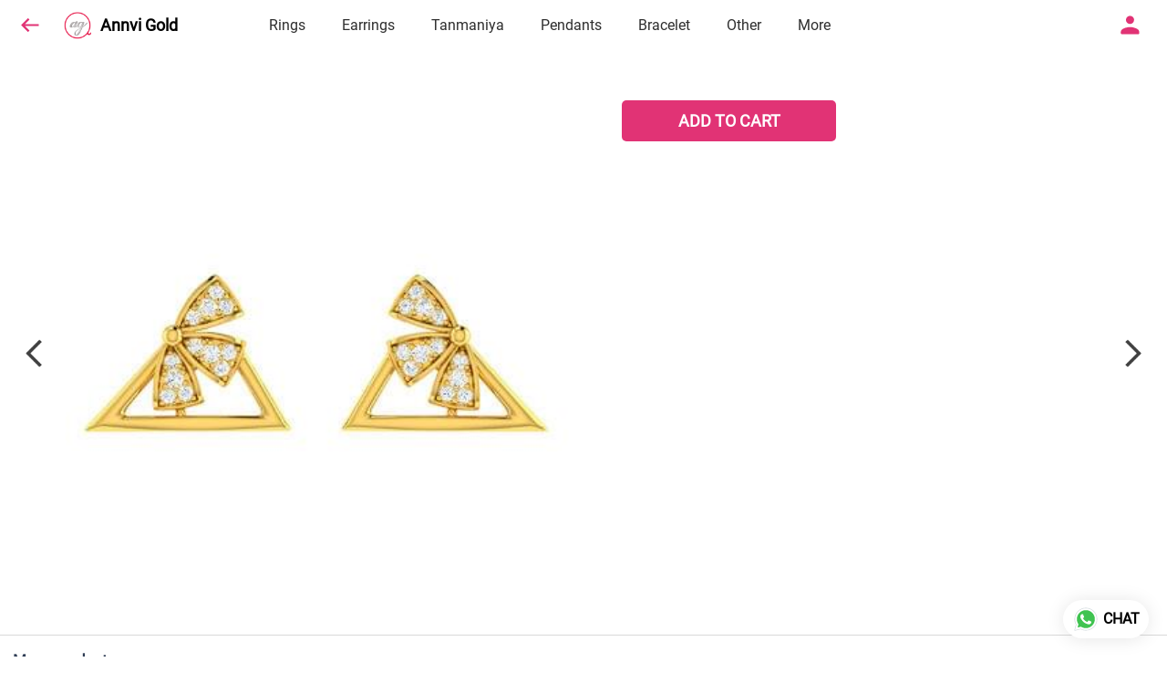

--- FILE ---
content_type: text/html; charset=utf-8
request_url: https://annvigold.com/s/gallery/annvi-gold-pvt-ltd/tops-1-grm-to-25-grm-/y4i/product/-Np-7uKvOdPTQ84C1Lm1
body_size: 47445
content:
<!DOCTYPE html><html lang=en><head><meta charset=UTF-8 /><link rel="shortcut icon" type=image/png href="https://d1h96izmtdkx5o.cloudfront.net/-NdnbF-p8Lm0xTjdtABN.jpg?v=5"/><title>Light Wt Tops | Annvi Gold</title><meta name=theme-color content=#ecfef3 /><meta name=viewport content="width=device-width,initial-scale=1"/><meta name=description content="Buy from wide range of latest Light Wt Tops from Annvi Gold  online with lowest price, live offers &amp; much more. Check Annvi Gold  digital catalog for more details."><meta http-equiv=X-UA-Compatible content="ie=edge"/><meta property=og:title content="Buy latest Light Wt Tops from Annvi Gold "/><meta property=og:image content=https://do9uy4stciz2v.cloudfront.net/-NdnbF-p8Lm0xTjdtABM/products_600/-Np-7uKvOdPTQ84C1Lm0.jpg /><meta property=og:type content=article /><meta property=og:image:height content=691 /><meta property=og:image:width content=921 /><meta property=og:description content="Buy from wide range of latest Light Wt Tops from Annvi Gold  online with lowest price, live offers &amp; much more. Check Annvi Gold  digital catalog for more details."/><meta property=og:site_name content="Annvi Gold "/><meta name=twitter:card content=summary /><meta name=twitter:title content="Buy latest Light Wt Tops from Annvi Gold "/><meta name=twitter:description content="Buy from wide range of latest Light Wt Tops from Annvi Gold  online with lowest price, live offers &amp; much more. Check Annvi Gold  digital catalog for more details."/><meta name=twitter:image content=https://do9uy4stciz2v.cloudfront.net/-NdnbF-p8Lm0xTjdtABM/products_600/-Np-7uKvOdPTQ84C1Lm0.jpg /><meta name=google content=notranslate /><meta name=referrer content=strict-origin-when-cross-origin /><link rel=preconnect href=https://catalogue-cdn.quicksell.co/s/ fetchpriority=high /><link rel=dns-prefetch href=https://catalogue-cdn.quicksell.co/s/ fetchpriority=high /><link rel=preconnect href=https://qs-catalogue-banners.s3-accelerate.amazonaws.com fetchpriority=high /><link rel=dns-prefetch href=https://qs-catalogue-banners.s3-accelerate.amazonaws.com fetchpriority=high /><link rel=preconnect href=https://d19s00k70wfv0n.cloudfront.net fetchpriority=high /><link rel=dns-prefetch href=https://d19s00k70wfv0n.cloudfront.net fetchpriority=high /><link rel=preconnect href=https://s3.amazonaws.com/quicksales fetchpriority=high /><link rel=dns-prefetch href=https://s3.amazonaws.com/quicksales fetchpriority=high /><link rel=preconnect href=https://do9uy4stciz2v.cloudfront.net fetchpriority=high /><link rel=dns-prefetch href=https://do9uy4stciz2v.cloudfront.net fetchpriority=high /><link rel=preconnect href=https://quicksales-processed-videos.s3.ap-south-1.amazonaws.com fetchpriority=high /><link rel=dns-prefetch href=https://quicksales-processed-videos.s3.ap-south-1.amazonaws.com fetchpriority=high /><link rel=preconnect href=https://duid26tx7z2bo.cloudfront.net fetchpriority=high /><link rel=dns-prefetch href=https://duid26tx7z2bo.cloudfront.net fetchpriority=high /><link rel=preconnect href=https://s3.ap-south-1.amazonaws.com/quicksell-logos fetchpriority=high /><link rel=dns-prefetch href=https://s3.ap-south-1.amazonaws.com/quicksell-logos fetchpriority=high /><link rel=preconnect href=https://d1h96izmtdkx5o.cloudfront.net fetchpriority=high /><link rel=dns-prefetch href=https://d1h96izmtdkx5o.cloudfront.net fetchpriority=high /><link rel=preconnect href=https://cdn.quicksell.co fetchpriority=high /><link rel=dns-prefetch href=https://cdn.quicksell.co fetchpriority=high /><link rel=preconnect href=https://video-cdn.quicksell.co fetchpriority=high /><link rel=dns-prefetch href=https://video-cdn.quicksell.co fetchpriority=high /><meta name=metaData content="{&#34;companyId&#34;:&#34;-NdnbF-p8Lm0xTjdtABN&#34;,&#34;companyName&#34;:&#34;Annvi Gold &#34;,&#34;logoExists&#34;:true,&#34;logoVersion&#34;:5,&#34;logoHeight&#34;:185,&#34;logoWidth&#34;:185,&#34;logoType&#34;:&#34;png&#34;,&#34;logoUrl&#34;:&#34;https://d1h96izmtdkx5o.cloudfront.net/-NdnbF-p8Lm0xTjdtABN.jpg?v=5&#34;,&#34;catalogueTitle&#34;:&#34;Light Wt Tops&#34;,&#34;title&#34;:&#34;Light Wt Tops | Annvi Gold &#34;,&#34;thumbUrl&#34;:&#34;https://do9uy4stciz2v.cloudfront.net/-NdnbF-p8Lm0xTjdtABM/products_200/-NxqsiriLjrZ_YMSBK9E.jpg&#34;,&#34;og:title&#34;:&#34;Buy latest Light Wt Tops from Annvi Gold &#34;,&#34;og:image&#34;:&#34;https://do9uy4stciz2v.cloudfront.net/-NdnbF-p8Lm0xTjdtABM/products_600/-NxqsiriLjrZ_YMSBK9E.jpg&#34;,&#34;isOgImageProductPicture&#34;:true,&#34;productPictureHeight&#34;:691,&#34;productPictureWidth&#34;:921,&#34;og:description&#34;:&#34;Buy from wide range of latest Light Wt Tops from Annvi Gold  online with lowest price, live offers &amp; much more. Check Annvi Gold  digital catalog for more details.&#34;,&#34;og:productImage&#34;:&#34;https://do9uy4stciz2v.cloudfront.net/-NdnbF-p8Lm0xTjdtABM/products_600/-Np-7uKvOdPTQ84C1Lm0.jpg&#34;,&#34;og:productName&#34;:null,&#34;og:productDescription&#34;:null,&#34;shouldLoadShim&#34;:false,&#34;htmlThemeColor&#34;:&#34;#ecfef3&#34;}"/><meta name=amalgam content="{&#34;showcase&#34;:{&#34;id&#34;:&#34;-Np-36OCqS4Ge1vouGwa&#34;,&#34;catalogueId&#34;:&#34;-NozzdI1YXoGXR_ANXTh&#34;,&#34;sentByCompanyId&#34;:&#34;-NdnbF-p8Lm0xTjdtABN&#34;,&#34;sentByUserId&#34;:&#34;-NdnbF-p8Lm0xTjdtABM&#34;,&#34;companySlug&#34;:&#34;annvi-gold-&#34;,&#34;catalogueSlug&#34;:&#34;light-wt-tops&#34;,&#34;randomSlug&#34;:&#34;7x4&#34;,&#34;verifyOTP&#34;:null,&#34;requestIdentity&#34;:false,&#34;dateCreated&#34;:&#34;2024-01-25T10:00:37.320Z&#34;,&#34;dateUpdated&#34;:&#34;2024-05-14T11:36:13.195Z&#34;,&#34;dateExpired&#34;:null,&#34;dateDeleted&#34;:null,&#34;isHidden&#34;:false,&#34;pictureUrl&#34;:null,&#34;pictures&#34;:{},&#34;videos&#34;:{}},&#34;isVisitorBlocked&#34;:false,&#34;userId&#34;:&#34;-NdnbF-p8Lm0xTjdtABM&#34;,&#34;companyId&#34;:&#34;-NdnbF-p8Lm0xTjdtABN&#34;,&#34;user&#34;:{&#34;id&#34;:&#34;-NdnbF-p8Lm0xTjdtABM&#34;,&#34;name&#34;:&#34;Pulkit Vijay&#34;,&#34;email&#34;:&#34;admin@annvigold.com&#34;,&#34;phone&#34;:&#34;+919649991117&#34;,&#34;profileImageURL&#34;:&#34;https://lh3.googleusercontent.com/a/AAcHTtf7UNQ1doT_-lPXXJobfrRDlif8_ieE94KCQx6F-l8=s96-c&#34;,&#34;pictureUrl&#34;:null,&#34;pictures&#34;:{},&#34;videos&#34;:{}},&#34;companyName&#34;:&#34;Annvi Gold &#34;,&#34;companyAddress&#34;:{&#34;city&#34;:&#34;Kota&#34;,&#34;state&#34;:&#34;RAJASTHAN&#34;,&#34;country&#34;:&#34;India&#34;,&#34;pincode&#34;:&#34;324005&#34;,&#34;addressLineOne&#34;:&#34;108-A, Agrasen Nagar, Opp to T.T Hospital&#34;,&#34;addressLineTwo&#34;:&#34;Balkund, Opp to T.T Hospital&#34;},&#34;formattedAddress&#34;:&#34;108-A, Agrasen Nagar, Opp to T.T Hospital, Balkund, Opp to T.T Hospital, Kota - 324005, India, RAJASTHAN&#34;,&#34;currencyCode&#34;:&#34;GOG&#34;,&#34;currencySymbol&#34;:&#34;gm&#34;,&#34;logoVersion&#34;:5,&#34;logoExists&#34;:true,&#34;altLogoVersion&#34;:&#34;&#34;,&#34;altLogoExists&#34;:false,&#34;paymentPlan&#34;:&#34;PLATINUM&#34;,&#34;pureWhitelabel&#34;:false,&#34;experiments&#34;:{&#34;showSkuBarcode&#34;:false,&#34;invoiceName&#34;:&#34;Estimate&#34;,&#34;showDesc&#34;:true,&#34;requestIdentityTime&#34;:15,&#34;chatNowAutoExpand&#34;:false,&#34;chatNowExpandTimeout&#34;:20,&#34;chatNowPopover&#34;:true,&#34;landingPage&#34;:&#34;company-open&#34;,&#34;payUmoneyLink&#34;:null,&#34;inquiryBox&#34;:&#34;single-click&#34;,&#34;inquiryText&#34;:&#34;Add to list&#34;,&#34;inquirySuccessText&#34;:&#34;Added to list&#34;,&#34;inquirySuccessPopover&#34;:&#34;in list&#34;,&#34;inquiryReviewTitle&#34;:&#34;My list&#34;,&#34;homeLayout&#34;:&#34;grid&#34;,&#34;companyHomeLayout&#34;:&#34;grid&#34;,&#34;selectedThemeId&#34;:&#34;beb7b670-43c2-11ec-b194-fd6a5ed4c009&#34;,&#34;receiveOrderOnWhatsapp&#34;:true,&#34;showPoweredBy&#34;:true,&#34;facebookPixelId&#34;:null,&#34;facebookPixelIds&#34;:[],&#34;aspectRatioRange&#34;:0.1,&#34;hideInquiryTutorial&#34;:false,&#34;action-button-id&#34;:&#34;add_to_cart&#34;,&#34;outOfStockLabelText&#34;:&#34;Out of stock&#34;,&#34;showOutOfStockProduct&#34;:true,&#34;outOfStockLabelId&#34;:&#34;OUT_OF_STOCK_DEFAULT&#34;,&#34;i18n&#34;:&#34;en_US&#34;,&#34;appI18n&#34;:&#34;en_US&#34;,&#34;allowOrdersOnOutOfStock&#34;:false,&#34;inquiryDownloadDisabled&#34;:false,&#34;trackInventory&#34;:false,&#34;autoReduceInventory&#34;:&#34;COMPANY&#34;,&#34;acceptPaymentsOnOrderConfirmation&#34;:false,&#34;showPaymentGateway&#34;:false,&#34;pdfDownloadFromWeb&#34;:false,&#34;subscriptionEnabled&#34;:false,&#34;removeCatalogueProductBadges&#34;:false,&#34;removeCatalogueProductPrice&#34;:false,&#34;enableProductDownload&#34;:false,&#34;captureShippingAddress&#34;:false,&#34;orderConfirmationCustomMessage&#34;:null,&#34;cataloguePaymentMethods&#34;:null,&#34;inquiryTextInputPlaceholder&#34;:null,&#34;removeHomeGridAddToList&#34;:false,&#34;removeCatalogueAddToList&#34;:false,&#34;removeGalleryAddToList&#34;:false,&#34;showGalleryDoubleTickSendInquiry&#34;:false,&#34;removeCompanyNameFromCatalogueHeader&#34;:false,&#34;removeGroupCatalogueGradient&#34;:true,&#34;removeGroupCatalogueTitle&#34;:false,&#34;removeCompanyContactDetailsFromCatalogue&#34;:false,&#34;removeCatalogueCountFromGroupCatalogue&#34;:false,&#34;homePageHeadline&#34;:null,&#34;largeGroupCatalogueLogo&#34;:false,&#34;mediumGroupCatalogueLogo&#34;:false,&#34;firstProductAsCover&#34;:false,&#34;minOrderAmount&#34;:null,&#34;getDailyReports&#34;:true,&#34;groupVideoBanner&#34;:null,&#34;groupVideoYoutubeId&#34;:null,&#34;groupBackgroundContain&#34;:false,&#34;shippingCost&#34;:null,&#34;removeGroupCompanyCard&#34;:false,&#34;removeSingleCompanyCard&#34;:false,&#34;removeGroupCompanyHeader&#34;:false,&#34;removeSingleCompanyHeader&#34;:false,&#34;allCatalogueGridImagesContain&#34;:false,&#34;minOrderQuantity&#34;:null,&#34;forceRemoveCreateFreeCatalogueBanner&#34;:false,&#34;showImagesInPdf&#34;:true,&#34;syncInventoryWithReseller&#34;:true,&#34;groupCatalogueCustomAspectRatio&#34;:null,&#34;hideSendOrderReceiptOnEmail&#34;:false,&#34;disableAnalytics&#34;:false,&#34;useQueueForFirebaseAnalytics&#34;:false,&#34;firebaseAnalyticsViewTimeInterval&#34;:5,&#34;showPoweredBySetting&#34;:false,&#34;overwriteProductPriceOnPublish&#34;:false,&#34;showCouponSection&#34;:true,&#34;shouldDoResellerCatalogueDiffSync&#34;:false,&#34;requestLeadIdentity&#34;:false,&#34;actionButtonId&#34;:&#34;add_to_cart&#34;,&#34;removeCustomerDetailsFromPdf&#34;:false,&#34;productType&#34;:&#34;BASIC&#34;,&#34;productTileImageSize&#34;:null,&#34;hideCompanyNameFromCatalogueHeader&#34;:false,&#34;centerAlignCompanyNameAndLogoInCatalogueHeader&#34;:false,&#34;jewelleryPriceBreakUpConfig&#34;:{&#34;hideMetalGrossWeightPerGram&#34;:true,&#34;hideMetalNetWeightPerGram&#34;:true,&#34;hideMetalRatePerGram&#34;:true,&#34;hideMakingChargesSection&#34;:true,&#34;hideMakingChargesWeight&#34;:false,&#34;hideMakingChargesRate&#34;:false,&#34;hideDiamondStoneWeight&#34;:true,&#34;hideDiamondStoneRate&#34;:true,&#34;hideOtherChargesSection&#34;:true,&#34;hideWastageChargesSection&#34;:true,&#34;hidePriceSummarySection&#34;:true,&#34;hideMetalSummarySection&#34;:false,&#34;hideStoneSummarySection&#34;:false,&#34;hidePriceSummarySubTotal&#34;:false,&#34;hidePriceSummaryDiscount&#34;:false,&#34;hidePriceSummaryTaxes&#34;:false,&#34;hidePriceSummaryTotal&#34;:false},&#34;hideDoubleTickPoweredBy&#34;:false,&#34;hideProfilePageSection&#34;:false,&#34;sendOrderToSupplier&#34;:true,&#34;renderMagnifiedGalleryImages&#34;:false,&#34;hideGalleryPageNextPrevButtons&#34;:false,&#34;disableChatCrmWidget&#34;:false,&#34;lastOrderIdSequence&#34;:null,&#34;pushToQueueRetryCount&#34;:3,&#34;requestIdentityModal&#34;:false,&#34;resellAllowed&#34;:false,&#34;sendcommentto&#34;:&#34;company&#34;,&#34;bundle_load_threshold&#34;:7000,&#34;businessTypes&#34;:{&#34;-L2j9SMpo9R7UemvdhUK&#34;:{&#34;id&#34;:&#34;-L2j9SMpo9R7UemvdhUK&#34;,&#34;name&#34;:&#34;Electronics &amp; Electrical Supplies&#34;,&#34;position&#34;:0},&#34;-L2j9SMs8ii10-WqNUQU&#34;:{&#34;id&#34;:&#34;-L2j9SMs8ii10-WqNUQU&#34;,&#34;name&#34;:&#34;Industrial Machinery &amp; Equipments&#34;,&#34;position&#34;:1},&#34;-L2j9SMtmEZga9f5oiHG&#34;:{&#34;id&#34;:&#34;-L2j9SMtmEZga9f5oiHG&#34;,&#34;name&#34;:&#34;Construction Machinery &amp; Supplies&#34;,&#34;position&#34;:2},&#34;-L2j9SMtmEZga9f5oiHH&#34;:{&#34;id&#34;:&#34;-L2j9SMtmEZga9f5oiHH&#34;,&#34;name&#34;:&#34;Automobiles Spare Parts &amp; Services&#34;,&#34;position&#34;:3},&#34;-L2j9SMtmEZga9f5oiHI&#34;:{&#34;id&#34;:&#34;-L2j9SMtmEZga9f5oiHI&#34;,&#34;name&#34;:&#34;Logistics &amp; Transportation&#34;,&#34;position&#34;:4},&#34;-L2j9SMtmEZga9f5oiHJ&#34;:{&#34;id&#34;:&#34;-L2j9SMtmEZga9f5oiHJ&#34;,&#34;name&#34;:&#34;Industrial Supplies&#34;,&#34;position&#34;:5},&#34;-L2j9SMtmEZga9f5oiHK&#34;:{&#34;id&#34;:&#34;-L2j9SMtmEZga9f5oiHK&#34;,&#34;name&#34;:&#34;Business Services &amp; Consultants&#34;,&#34;position&#34;:6},&#34;-L2j9SMu_EwzL8DTSnG_&#34;:{&#34;id&#34;:&#34;-L2j9SMu_EwzL8DTSnG_&#34;,&#34;name&#34;:&#34;Food &amp; Beverages&#34;,&#34;position&#34;:7},&#34;-L2j9SMu_EwzL8DTSnGa&#34;:{&#34;id&#34;:&#34;-L2j9SMu_EwzL8DTSnGa&#34;,&#34;name&#34;:&#34;Event Management&#34;,&#34;position&#34;:8},&#34;-L2j9SMu_EwzL8DTSnGb&#34;:{&#34;id&#34;:&#34;-L2j9SMu_EwzL8DTSnGb&#34;,&#34;name&#34;:&#34;Apparels Clothing &amp; Footwear&#34;,&#34;position&#34;:9},&#34;-L2j9SMu_EwzL8DTSnGc&#34;:{&#34;id&#34;:&#34;-L2j9SMu_EwzL8DTSnGc&#34;,&#34;name&#34;:&#34;Explore more A to Z&#34;,&#34;position&#34;:10},&#34;-L2j9SMu_EwzL8DTSnGd&#34;:{&#34;id&#34;:&#34;-L2j9SMu_EwzL8DTSnGd&#34;,&#34;name&#34;:&#34;Advertising &amp; PR Services&#34;,&#34;position&#34;:11},&#34;-L2j9SMu_EwzL8DTSnGe&#34;:{&#34;id&#34;:&#34;-L2j9SMu_EwzL8DTSnGe&#34;,&#34;name&#34;:&#34;Agriculture Produce &amp; Equipments&#34;,&#34;position&#34;:12},&#34;-L2j9SMu_EwzL8DTSnGf&#34;:{&#34;id&#34;:&#34;-L2j9SMu_EwzL8DTSnGf&#34;,&#34;name&#34;:&#34;Ayurvedic Drugs &amp; Products&#34;,&#34;position&#34;:13},&#34;-L2j9SMvDewtMprWKBtz&#34;:{&#34;id&#34;:&#34;-L2j9SMvDewtMprWKBtz&#34;,&#34;name&#34;:&#34;Beauty &amp; Healthcare&#34;,&#34;position&#34;:14},&#34;-L2j9SMvDewtMprWKBu-&#34;:{&#34;id&#34;:&#34;-L2j9SMvDewtMprWKBu-&#34;,&#34;name&#34;:&#34;Books &amp; Stationaries&#34;,&#34;position&#34;:15},&#34;-L2j9SMvDewtMprWKBu0&#34;:{&#34;id&#34;:&#34;-L2j9SMvDewtMprWKBu0&#34;,&#34;name&#34;:&#34;Chemical Products &amp; Equipments&#34;,&#34;position&#34;:16},&#34;-L2j9SMvDewtMprWKBu1&#34;:{&#34;id&#34;:&#34;-L2j9SMvDewtMprWKBu1&#34;,&#34;name&#34;:&#34;Corporate IT Components &amp; Services&#34;,&#34;position&#34;:17},&#34;-L2j9SMvDewtMprWKBu2&#34;:{&#34;id&#34;:&#34;-L2j9SMvDewtMprWKBu2&#34;,&#34;name&#34;:&#34;Corporate Travel &amp; Outing&#34;,&#34;position&#34;:18},&#34;-L2j9SMvDewtMprWKBu3&#34;:{&#34;id&#34;:&#34;-L2j9SMvDewtMprWKBu3&#34;,&#34;name&#34;:&#34;Engineering Services&#34;,&#34;position&#34;:19},&#34;-L2j9SMvDewtMprWKBu4&#34;:{&#34;id&#34;:&#34;-L2j9SMvDewtMprWKBu4&#34;,&#34;name&#34;:&#34;Fashion Accessories&#34;,&#34;position&#34;:20},&#34;-L2j9SMwm-ztSE4WAC6u&#34;:{&#34;id&#34;:&#34;-L2j9SMwm-ztSE4WAC6u&#34;,&#34;name&#34;:&#34;Film &amp; Movie Production&#34;,&#34;position&#34;:21},&#34;-L2j9SMwm-ztSE4WAC6v&#34;:{&#34;id&#34;:&#34;-L2j9SMwm-ztSE4WAC6v&#34;,&#34;name&#34;:&#34;Furniture &amp; Hardware Products&#34;,&#34;position&#34;:22},&#34;-L2j9SMwm-ztSE4WAC6w&#34;:{&#34;id&#34;:&#34;-L2j9SMwm-ztSE4WAC6w&#34;,&#34;name&#34;:&#34;Gardening Tools &amp; Services&#34;,&#34;position&#34;:23},&#34;-L2j9SMwm-ztSE4WAC6x&#34;:{&#34;id&#34;:&#34;-L2j9SMwm-ztSE4WAC6x&#34;,&#34;name&#34;:&#34;Gems &amp; Jewellery&#34;,&#34;position&#34;:24},&#34;-L2j9SMwm-ztSE4WAC6y&#34;:{&#34;id&#34;:&#34;-L2j9SMwm-ztSE4WAC6y&#34;,&#34;name&#34;:&#34;Gifts Handicrafts &amp; Decoratives&#34;,&#34;position&#34;:25},&#34;-L2j9SMwm-ztSE4WAC6z&#34;:{&#34;id&#34;:&#34;-L2j9SMwm-ztSE4WAC6z&#34;,&#34;name&#34;:&#34;Goods &amp; Services On Hire&#34;,&#34;position&#34;:26},&#34;-L2j9SMwm-ztSE4WAC7-&#34;:{&#34;id&#34;:&#34;-L2j9SMwm-ztSE4WAC7-&#34;,&#34;name&#34;:&#34;Heavy Transport Components &amp; Parts&#34;,&#34;position&#34;:27},&#34;-L2j9SMxLogTgPBNbd91&#34;:{&#34;id&#34;:&#34;-L2j9SMxLogTgPBNbd91&#34;,&#34;name&#34;:&#34;Home Supplies&#34;,&#34;position&#34;:28},&#34;-L2j9SMxLogTgPBNbd92&#34;:{&#34;id&#34;:&#34;-L2j9SMxLogTgPBNbd92&#34;,&#34;name&#34;:&#34;Housekeeping &amp; Facility Management&#34;,&#34;position&#34;:29},&#34;-L2j9SMxLogTgPBNbd93&#34;:{&#34;id&#34;:&#34;-L2j9SMxLogTgPBNbd93&#34;,&#34;name&#34;:&#34;Human Resource Services&#34;,&#34;position&#34;:30},&#34;-L2j9SMxLogTgPBNbd94&#34;:{&#34;id&#34;:&#34;-L2j9SMxLogTgPBNbd94&#34;,&#34;name&#34;:&#34;Industrial Tools &amp; Services&#34;,&#34;position&#34;:31},&#34;-L2j9SMxLogTgPBNbd95&#34;:{&#34;id&#34;:&#34;-L2j9SMxLogTgPBNbd95&#34;,&#34;name&#34;:&#34;Interior Designers &amp; Architecture&#34;,&#34;position&#34;:32},&#34;-L2j9SMxLogTgPBNbd96&#34;:{&#34;id&#34;:&#34;-L2j9SMxLogTgPBNbd96&#34;,&#34;name&#34;:&#34;Kitchenware &amp; Appliances&#34;,&#34;position&#34;:33},&#34;-L2j9SMxLogTgPBNbd97&#34;:{&#34;id&#34;:&#34;-L2j9SMxLogTgPBNbd97&#34;,&#34;name&#34;:&#34;Laboratory &amp; Testing Equipment&#34;,&#34;position&#34;:34},&#34;-L2j9SMyGDCT6xFuRd7x&#34;:{&#34;id&#34;:&#34;-L2j9SMyGDCT6xFuRd7x&#34;,&#34;name&#34;:&#34;Leather Goods &amp; Accessories&#34;,&#34;position&#34;:35},&#34;-L2j9SMyGDCT6xFuRd7y&#34;:{&#34;id&#34;:&#34;-L2j9SMyGDCT6xFuRd7y&#34;,&#34;name&#34;:&#34;Luggage &amp; Bags&#34;,&#34;position&#34;:36},&#34;-L2j9SMyGDCT6xFuRd7z&#34;:{&#34;id&#34;:&#34;-L2j9SMyGDCT6xFuRd7z&#34;,&#34;name&#34;:&#34;Mechanical Components &amp; Services&#34;,&#34;position&#34;:37},&#34;-L2j9SMyGDCT6xFuRd8-&#34;:{&#34;id&#34;:&#34;-L2j9SMyGDCT6xFuRd8-&#34;,&#34;name&#34;:&#34;Metals &amp; Metal Products&#34;,&#34;position&#34;:38},&#34;-L2j9SMyGDCT6xFuRd80&#34;:{&#34;id&#34;:&#34;-L2j9SMyGDCT6xFuRd80&#34;,&#34;name&#34;:&#34;Office Electronics Stationery &amp; Services&#34;,&#34;position&#34;:39},&#34;-L2j9SMyGDCT6xFuRd81&#34;:{&#34;id&#34;:&#34;-L2j9SMyGDCT6xFuRd81&#34;,&#34;name&#34;:&#34;Packaging &amp; Labelling&#34;,&#34;position&#34;:40},&#34;-L2j9SMyGDCT6xFuRd82&#34;:{&#34;id&#34;:&#34;-L2j9SMyGDCT6xFuRd82&#34;,&#34;name&#34;:&#34;Paper &amp; Paper Products&#34;,&#34;position&#34;:41},&#34;-L2j9SMzLK2JMyfCogYn&#34;:{&#34;id&#34;:&#34;-L2j9SMzLK2JMyfCogYn&#34;,&#34;name&#34;:&#34;Pharmaceutical &amp; Medical Supplies&#34;,&#34;position&#34;:42},&#34;-L2j9SMzLK2JMyfCogYo&#34;:{&#34;id&#34;:&#34;-L2j9SMzLK2JMyfCogYo&#34;,&#34;name&#34;:&#34;Printing &amp; Publishing Services&#34;,&#34;position&#34;:43},&#34;-L2j9SMzLK2JMyfCogYp&#34;:{&#34;id&#34;:&#34;-L2j9SMzLK2JMyfCogYp&#34;,&#34;name&#34;:&#34;Security Equipment &amp; Services&#34;,&#34;position&#34;:44},&#34;-L2j9SMzLK2JMyfCogYq&#34;:{&#34;id&#34;:&#34;-L2j9SMzLK2JMyfCogYq&#34;,&#34;name&#34;:&#34;Sports &amp; Fitness&#34;,&#34;position&#34;:45},&#34;-L2j9SMzLK2JMyfCogYr&#34;:{&#34;id&#34;:&#34;-L2j9SMzLK2JMyfCogYr&#34;,&#34;name&#34;:&#34;Stone Artefacts &amp; Flooring&#34;,&#34;position&#34;:46},&#34;-L2j9SMzLK2JMyfCogYs&#34;:{&#34;id&#34;:&#34;-L2j9SMzLK2JMyfCogYs&#34;,&#34;name&#34;:&#34;Telecom Products &amp; Services&#34;,&#34;position&#34;:47},&#34;-L2j9SMzLK2JMyfCogYt&#34;:{&#34;id&#34;:&#34;-L2j9SMzLK2JMyfCogYt&#34;,&#34;name&#34;:&#34;Textile Goods &amp; Services&#34;,&#34;position&#34;:48},&#34;-L2j9SMzLK2JMyfCogYu&#34;:{&#34;id&#34;:&#34;-L2j9SMzLK2JMyfCogYu&#34;,&#34;name&#34;:&#34;Toys, Games &amp; Baby Care&#34;,&#34;position&#34;:49},&#34;-L2j9SN-IRjMyKZFCgQI&#34;:{&#34;id&#34;:&#34;-L2j9SN-IRjMyKZFCgQI&#34;,&#34;name&#34;:&#34;Vocational &amp; Corporate Training&#34;,&#34;position&#34;:50}},&#34;categories&#34;:{&#34;-L2j7PxhY6kZZvKSKf19&#34;:{&#34;icon&#34;:&#34;https://s3.ap-south-1.amazonaws.com/qs-business-categories/manufacturer.png&#34;,&#34;id&#34;:&#34;-L2j7PxhY6kZZvKSKf19&#34;,&#34;name&#34;:&#34;Manufacturer&#34;,&#34;position&#34;:0},&#34;-L2j7PxkUuk7LFN3nbNV&#34;:{&#34;icon&#34;:&#34;https://s3.ap-south-1.amazonaws.com/qs-business-categories/wholesaler.png&#34;,&#34;id&#34;:&#34;-L2j7PxkUuk7LFN3nbNV&#34;,&#34;name&#34;:&#34;Wholesaler&#34;,&#34;position&#34;:1},&#34;-L2j7PxkUuk7LFN3nbNW&#34;:{&#34;icon&#34;:&#34;https://s3.ap-south-1.amazonaws.com/qs-business-categories/distributor.png&#34;,&#34;id&#34;:&#34;-L2j7PxkUuk7LFN3nbNW&#34;,&#34;name&#34;:&#34;Distributor&#34;,&#34;position&#34;:2},&#34;-L2j7Pxl3ig-koFnlg-Q&#34;:{&#34;icon&#34;:&#34;https://s3.ap-south-1.amazonaws.com/qs-business-categories/retailer.png&#34;,&#34;id&#34;:&#34;-L2j7Pxl3ig-koFnlg-Q&#34;,&#34;name&#34;:&#34;Retailer&#34;,&#34;position&#34;:3},&#34;-L2j7Pxl3ig-koFnlg-R&#34;:{&#34;icon&#34;:&#34;https://s3.ap-south-1.amazonaws.com/qs-business-categories/buyer.png&#34;,&#34;id&#34;:&#34;-L2j7Pxl3ig-koFnlg-R&#34;,&#34;name&#34;:&#34;Buyer&#34;,&#34;position&#34;:4}},&#34;fb-preview&#34;:false,&#34;quickcomments&#34;:true,&#34;product-training&#34;:{&#34;enabled&#34;:true},&#34;productsTagwiseView&#34;:true,&#34;imageBackgroundColor&#34;:&#34;FFFFFF&#34;,&#34;removeBlur&#34;:true,&#34;createFreeCatalogueBannerVisible&#34;:true,&#34;removeProductCountFromCatalogueTile&#34;:true,&#34;removeProductCountFromCatalogueView&#34;:true,&#34;resellerGroupCreationAllowed&#34;:true,&#34;defaultExperiments&#34;:{&#34;showSkuBarcode&#34;:false,&#34;invoiceName&#34;:&#34;Estimate&#34;,&#34;showDesc&#34;:true,&#34;requestIdentityTime&#34;:15,&#34;chatNowAutoExpand&#34;:true,&#34;chatNowExpandTimeout&#34;:20,&#34;chatNowPopover&#34;:true,&#34;landingPage&#34;:&#34;default&#34;,&#34;payUmoneyLink&#34;:null,&#34;inquiryBox&#34;:&#34;multi-click&#34;,&#34;inquiryText&#34;:&#34;Tap to star&#34;,&#34;inquirySuccessText&#34;:&#34;Starred&#34;,&#34;inquirySuccessPopover&#34;:&#34;starred&#34;,&#34;inquiryReviewTitle&#34;:&#34;Your starred items&#34;,&#34;homeLayout&#34;:&#34;grid&#34;,&#34;companyHomeLayout&#34;:&#34;grid&#34;,&#34;selectedThemeId&#34;:&#34;light&#34;,&#34;receiveOrderOnWhatsapp&#34;:true,&#34;showPoweredBy&#34;:true,&#34;facebookPixelId&#34;:null,&#34;facebookPixelIds&#34;:[],&#34;aspectRatioRange&#34;:0.1,&#34;hideInquiryTutorial&#34;:false,&#34;action-button-id&#34;:&#34;default&#34;,&#34;outOfStockLabelText&#34;:&#34;Out of stock&#34;,&#34;showOutOfStockProduct&#34;:true,&#34;outOfStockLabelId&#34;:&#34;OUT_OF_STOCK_DEFAULT&#34;,&#34;i18n&#34;:&#34;en_US&#34;,&#34;appI18n&#34;:&#34;en_US&#34;,&#34;allowOrdersOnOutOfStock&#34;:false,&#34;inquiryDownloadDisabled&#34;:false,&#34;trackInventory&#34;:false,&#34;autoReduceInventory&#34;:&#34;COMPANY&#34;,&#34;acceptPaymentsOnOrderConfirmation&#34;:false,&#34;showPaymentGateway&#34;:false,&#34;pdfDownloadFromWeb&#34;:false,&#34;subscriptionEnabled&#34;:false,&#34;removeCatalogueProductBadges&#34;:false,&#34;removeCatalogueProductPrice&#34;:false,&#34;enableProductDownload&#34;:false,&#34;captureShippingAddress&#34;:false,&#34;orderConfirmationCustomMessage&#34;:null,&#34;cataloguePaymentMethods&#34;:null,&#34;inquiryTextInputPlaceholder&#34;:null,&#34;removeHomeGridAddToList&#34;:false,&#34;removeCatalogueAddToList&#34;:false,&#34;removeGalleryAddToList&#34;:false,&#34;showGalleryDoubleTickSendInquiry&#34;:false,&#34;removeCompanyNameFromCatalogueHeader&#34;:false,&#34;removeGroupCatalogueGradient&#34;:true,&#34;removeGroupCatalogueTitle&#34;:false,&#34;removeCompanyContactDetailsFromCatalogue&#34;:false,&#34;removeCatalogueCountFromGroupCatalogue&#34;:false,&#34;homePageHeadline&#34;:null,&#34;largeGroupCatalogueLogo&#34;:false,&#34;mediumGroupCatalogueLogo&#34;:false,&#34;firstProductAsCover&#34;:false,&#34;minOrderAmount&#34;:null,&#34;getDailyReports&#34;:true,&#34;groupVideoBanner&#34;:null,&#34;groupVideoYoutubeId&#34;:null,&#34;groupBackgroundContain&#34;:false,&#34;shippingCost&#34;:null,&#34;removeGroupCompanyCard&#34;:false,&#34;removeSingleCompanyCard&#34;:false,&#34;removeGroupCompanyHeader&#34;:false,&#34;removeSingleCompanyHeader&#34;:false,&#34;allCatalogueGridImagesContain&#34;:false,&#34;minOrderQuantity&#34;:null,&#34;forceRemoveCreateFreeCatalogueBanner&#34;:false,&#34;showImagesInPdf&#34;:true,&#34;syncInventoryWithReseller&#34;:null,&#34;groupCatalogueCustomAspectRatio&#34;:null,&#34;hideSendOrderReceiptOnEmail&#34;:false,&#34;disableAnalytics&#34;:false,&#34;useQueueForFirebaseAnalytics&#34;:false,&#34;firebaseAnalyticsViewTimeInterval&#34;:5,&#34;showPoweredBySetting&#34;:true,&#34;overwriteProductPriceOnPublish&#34;:false,&#34;showCouponSection&#34;:true,&#34;shouldDoResellerCatalogueDiffSync&#34;:false,&#34;requestLeadIdentity&#34;:false,&#34;actionButtonId&#34;:&#34;add_to_cart&#34;,&#34;removeCustomerDetailsFromPdf&#34;:false,&#34;productType&#34;:null,&#34;productTileImageSize&#34;:null,&#34;hideCompanyNameFromCatalogueHeader&#34;:false,&#34;centerAlignCompanyNameAndLogoInCatalogueHeader&#34;:false,&#34;jewelleryPriceBreakUpConfig&#34;:null,&#34;hideDoubleTickPoweredBy&#34;:false,&#34;hideProfilePageSection&#34;:false,&#34;sendOrderToSupplier&#34;:true,&#34;renderMagnifiedGalleryImages&#34;:false,&#34;hideGalleryPageNextPrevButtons&#34;:false,&#34;disableChatCrmWidget&#34;:false,&#34;lastOrderIdSequence&#34;:null}},&#34;companyExperiments&#34;:{&#34;showSkuBarcode&#34;:false,&#34;invoiceName&#34;:&#34;Estimate&#34;,&#34;showDesc&#34;:true,&#34;requestIdentityTime&#34;:15,&#34;chatNowAutoExpand&#34;:false,&#34;chatNowExpandTimeout&#34;:20,&#34;chatNowPopover&#34;:true,&#34;landingPage&#34;:&#34;company-open&#34;,&#34;payUmoneyLink&#34;:null,&#34;inquiryBox&#34;:&#34;single-click&#34;,&#34;inquiryText&#34;:&#34;Add to list&#34;,&#34;inquirySuccessText&#34;:&#34;Added to list&#34;,&#34;inquirySuccessPopover&#34;:&#34;in list&#34;,&#34;inquiryReviewTitle&#34;:&#34;My list&#34;,&#34;homeLayout&#34;:&#34;grid&#34;,&#34;companyHomeLayout&#34;:&#34;grid&#34;,&#34;selectedThemeId&#34;:&#34;beb7b670-43c2-11ec-b194-fd6a5ed4c009&#34;,&#34;receiveOrderOnWhatsapp&#34;:true,&#34;showPoweredBy&#34;:true,&#34;facebookPixelId&#34;:null,&#34;facebookPixelIds&#34;:[],&#34;aspectRatioRange&#34;:0.1,&#34;hideInquiryTutorial&#34;:false,&#34;action-button-id&#34;:&#34;add_to_cart&#34;,&#34;outOfStockLabelText&#34;:&#34;Out of stock&#34;,&#34;showOutOfStockProduct&#34;:true,&#34;outOfStockLabelId&#34;:&#34;OUT_OF_STOCK_DEFAULT&#34;,&#34;i18n&#34;:&#34;en_US&#34;,&#34;appI18n&#34;:&#34;en_US&#34;,&#34;allowOrdersOnOutOfStock&#34;:false,&#34;inquiryDownloadDisabled&#34;:false,&#34;trackInventory&#34;:false,&#34;autoReduceInventory&#34;:&#34;COMPANY&#34;,&#34;acceptPaymentsOnOrderConfirmation&#34;:false,&#34;showPaymentGateway&#34;:false,&#34;pdfDownloadFromWeb&#34;:false,&#34;subscriptionEnabled&#34;:false,&#34;removeCatalogueProductBadges&#34;:false,&#34;removeCatalogueProductPrice&#34;:false,&#34;enableProductDownload&#34;:false,&#34;captureShippingAddress&#34;:false,&#34;orderConfirmationCustomMessage&#34;:null,&#34;cataloguePaymentMethods&#34;:null,&#34;inquiryTextInputPlaceholder&#34;:null,&#34;removeHomeGridAddToList&#34;:false,&#34;removeCatalogueAddToList&#34;:false,&#34;removeGalleryAddToList&#34;:false,&#34;showGalleryDoubleTickSendInquiry&#34;:false,&#34;removeCompanyNameFromCatalogueHeader&#34;:false,&#34;removeGroupCatalogueGradient&#34;:true,&#34;removeGroupCatalogueTitle&#34;:false,&#34;removeCompanyContactDetailsFromCatalogue&#34;:false,&#34;removeCatalogueCountFromGroupCatalogue&#34;:false,&#34;homePageHeadline&#34;:null,&#34;largeGroupCatalogueLogo&#34;:false,&#34;mediumGroupCatalogueLogo&#34;:false,&#34;firstProductAsCover&#34;:false,&#34;minOrderAmount&#34;:null,&#34;getDailyReports&#34;:true,&#34;groupVideoBanner&#34;:null,&#34;groupVideoYoutubeId&#34;:null,&#34;groupBackgroundContain&#34;:false,&#34;shippingCost&#34;:null,&#34;removeGroupCompanyCard&#34;:false,&#34;removeSingleCompanyCard&#34;:false,&#34;removeGroupCompanyHeader&#34;:false,&#34;removeSingleCompanyHeader&#34;:false,&#34;allCatalogueGridImagesContain&#34;:false,&#34;minOrderQuantity&#34;:null,&#34;forceRemoveCreateFreeCatalogueBanner&#34;:false,&#34;showImagesInPdf&#34;:true,&#34;syncInventoryWithReseller&#34;:true,&#34;groupCatalogueCustomAspectRatio&#34;:null,&#34;hideSendOrderReceiptOnEmail&#34;:false,&#34;disableAnalytics&#34;:false,&#34;useQueueForFirebaseAnalytics&#34;:false,&#34;firebaseAnalyticsViewTimeInterval&#34;:5,&#34;showPoweredBySetting&#34;:false,&#34;overwriteProductPriceOnPublish&#34;:false,&#34;showCouponSection&#34;:true,&#34;shouldDoResellerCatalogueDiffSync&#34;:false,&#34;requestLeadIdentity&#34;:false,&#34;actionButtonId&#34;:&#34;add_to_cart&#34;,&#34;removeCustomerDetailsFromPdf&#34;:false,&#34;productType&#34;:&#34;BASIC&#34;,&#34;productTileImageSize&#34;:null,&#34;hideCompanyNameFromCatalogueHeader&#34;:false,&#34;centerAlignCompanyNameAndLogoInCatalogueHeader&#34;:false,&#34;jewelleryPriceBreakUpConfig&#34;:{&#34;hideMetalGrossWeightPerGram&#34;:true,&#34;hideMetalNetWeightPerGram&#34;:true,&#34;hideMetalRatePerGram&#34;:true,&#34;hideMakingChargesSection&#34;:true,&#34;hideMakingChargesWeight&#34;:false,&#34;hideMakingChargesRate&#34;:false,&#34;hideDiamondStoneWeight&#34;:true,&#34;hideDiamondStoneRate&#34;:true,&#34;hideOtherChargesSection&#34;:true,&#34;hideWastageChargesSection&#34;:true,&#34;hidePriceSummarySection&#34;:true,&#34;hideMetalSummarySection&#34;:false,&#34;hideStoneSummarySection&#34;:false,&#34;hidePriceSummarySubTotal&#34;:false,&#34;hidePriceSummaryDiscount&#34;:false,&#34;hidePriceSummaryTaxes&#34;:false,&#34;hidePriceSummaryTotal&#34;:false},&#34;hideDoubleTickPoweredBy&#34;:false,&#34;hideProfilePageSection&#34;:false,&#34;sendOrderToSupplier&#34;:true,&#34;renderMagnifiedGalleryImages&#34;:false,&#34;hideGalleryPageNextPrevButtons&#34;:false,&#34;disableChatCrmWidget&#34;:false,&#34;lastOrderIdSequence&#34;:null,&#34;pushToQueueRetryCount&#34;:3,&#34;requestIdentityModal&#34;:false,&#34;resellAllowed&#34;:false,&#34;sendcommentto&#34;:&#34;company&#34;,&#34;bundle_load_threshold&#34;:7000,&#34;businessTypes&#34;:{&#34;-L2j9SMpo9R7UemvdhUK&#34;:{&#34;id&#34;:&#34;-L2j9SMpo9R7UemvdhUK&#34;,&#34;name&#34;:&#34;Electronics &amp; Electrical Supplies&#34;,&#34;position&#34;:0},&#34;-L2j9SMs8ii10-WqNUQU&#34;:{&#34;id&#34;:&#34;-L2j9SMs8ii10-WqNUQU&#34;,&#34;name&#34;:&#34;Industrial Machinery &amp; Equipments&#34;,&#34;position&#34;:1},&#34;-L2j9SMtmEZga9f5oiHG&#34;:{&#34;id&#34;:&#34;-L2j9SMtmEZga9f5oiHG&#34;,&#34;name&#34;:&#34;Construction Machinery &amp; Supplies&#34;,&#34;position&#34;:2},&#34;-L2j9SMtmEZga9f5oiHH&#34;:{&#34;id&#34;:&#34;-L2j9SMtmEZga9f5oiHH&#34;,&#34;name&#34;:&#34;Automobiles Spare Parts &amp; Services&#34;,&#34;position&#34;:3},&#34;-L2j9SMtmEZga9f5oiHI&#34;:{&#34;id&#34;:&#34;-L2j9SMtmEZga9f5oiHI&#34;,&#34;name&#34;:&#34;Logistics &amp; Transportation&#34;,&#34;position&#34;:4},&#34;-L2j9SMtmEZga9f5oiHJ&#34;:{&#34;id&#34;:&#34;-L2j9SMtmEZga9f5oiHJ&#34;,&#34;name&#34;:&#34;Industrial Supplies&#34;,&#34;position&#34;:5},&#34;-L2j9SMtmEZga9f5oiHK&#34;:{&#34;id&#34;:&#34;-L2j9SMtmEZga9f5oiHK&#34;,&#34;name&#34;:&#34;Business Services &amp; Consultants&#34;,&#34;position&#34;:6},&#34;-L2j9SMu_EwzL8DTSnG_&#34;:{&#34;id&#34;:&#34;-L2j9SMu_EwzL8DTSnG_&#34;,&#34;name&#34;:&#34;Food &amp; Beverages&#34;,&#34;position&#34;:7},&#34;-L2j9SMu_EwzL8DTSnGa&#34;:{&#34;id&#34;:&#34;-L2j9SMu_EwzL8DTSnGa&#34;,&#34;name&#34;:&#34;Event Management&#34;,&#34;position&#34;:8},&#34;-L2j9SMu_EwzL8DTSnGb&#34;:{&#34;id&#34;:&#34;-L2j9SMu_EwzL8DTSnGb&#34;,&#34;name&#34;:&#34;Apparels Clothing &amp; Footwear&#34;,&#34;position&#34;:9},&#34;-L2j9SMu_EwzL8DTSnGc&#34;:{&#34;id&#34;:&#34;-L2j9SMu_EwzL8DTSnGc&#34;,&#34;name&#34;:&#34;Explore more A to Z&#34;,&#34;position&#34;:10},&#34;-L2j9SMu_EwzL8DTSnGd&#34;:{&#34;id&#34;:&#34;-L2j9SMu_EwzL8DTSnGd&#34;,&#34;name&#34;:&#34;Advertising &amp; PR Services&#34;,&#34;position&#34;:11},&#34;-L2j9SMu_EwzL8DTSnGe&#34;:{&#34;id&#34;:&#34;-L2j9SMu_EwzL8DTSnGe&#34;,&#34;name&#34;:&#34;Agriculture Produce &amp; Equipments&#34;,&#34;position&#34;:12},&#34;-L2j9SMu_EwzL8DTSnGf&#34;:{&#34;id&#34;:&#34;-L2j9SMu_EwzL8DTSnGf&#34;,&#34;name&#34;:&#34;Ayurvedic Drugs &amp; Products&#34;,&#34;position&#34;:13},&#34;-L2j9SMvDewtMprWKBtz&#34;:{&#34;id&#34;:&#34;-L2j9SMvDewtMprWKBtz&#34;,&#34;name&#34;:&#34;Beauty &amp; Healthcare&#34;,&#34;position&#34;:14},&#34;-L2j9SMvDewtMprWKBu-&#34;:{&#34;id&#34;:&#34;-L2j9SMvDewtMprWKBu-&#34;,&#34;name&#34;:&#34;Books &amp; Stationaries&#34;,&#34;position&#34;:15},&#34;-L2j9SMvDewtMprWKBu0&#34;:{&#34;id&#34;:&#34;-L2j9SMvDewtMprWKBu0&#34;,&#34;name&#34;:&#34;Chemical Products &amp; Equipments&#34;,&#34;position&#34;:16},&#34;-L2j9SMvDewtMprWKBu1&#34;:{&#34;id&#34;:&#34;-L2j9SMvDewtMprWKBu1&#34;,&#34;name&#34;:&#34;Corporate IT Components &amp; Services&#34;,&#34;position&#34;:17},&#34;-L2j9SMvDewtMprWKBu2&#34;:{&#34;id&#34;:&#34;-L2j9SMvDewtMprWKBu2&#34;,&#34;name&#34;:&#34;Corporate Travel &amp; Outing&#34;,&#34;position&#34;:18},&#34;-L2j9SMvDewtMprWKBu3&#34;:{&#34;id&#34;:&#34;-L2j9SMvDewtMprWKBu3&#34;,&#34;name&#34;:&#34;Engineering Services&#34;,&#34;position&#34;:19},&#34;-L2j9SMvDewtMprWKBu4&#34;:{&#34;id&#34;:&#34;-L2j9SMvDewtMprWKBu4&#34;,&#34;name&#34;:&#34;Fashion Accessories&#34;,&#34;position&#34;:20},&#34;-L2j9SMwm-ztSE4WAC6u&#34;:{&#34;id&#34;:&#34;-L2j9SMwm-ztSE4WAC6u&#34;,&#34;name&#34;:&#34;Film &amp; Movie Production&#34;,&#34;position&#34;:21},&#34;-L2j9SMwm-ztSE4WAC6v&#34;:{&#34;id&#34;:&#34;-L2j9SMwm-ztSE4WAC6v&#34;,&#34;name&#34;:&#34;Furniture &amp; Hardware Products&#34;,&#34;position&#34;:22},&#34;-L2j9SMwm-ztSE4WAC6w&#34;:{&#34;id&#34;:&#34;-L2j9SMwm-ztSE4WAC6w&#34;,&#34;name&#34;:&#34;Gardening Tools &amp; Services&#34;,&#34;position&#34;:23},&#34;-L2j9SMwm-ztSE4WAC6x&#34;:{&#34;id&#34;:&#34;-L2j9SMwm-ztSE4WAC6x&#34;,&#34;name&#34;:&#34;Gems &amp; Jewellery&#34;,&#34;position&#34;:24},&#34;-L2j9SMwm-ztSE4WAC6y&#34;:{&#34;id&#34;:&#34;-L2j9SMwm-ztSE4WAC6y&#34;,&#34;name&#34;:&#34;Gifts Handicrafts &amp; Decoratives&#34;,&#34;position&#34;:25},&#34;-L2j9SMwm-ztSE4WAC6z&#34;:{&#34;id&#34;:&#34;-L2j9SMwm-ztSE4WAC6z&#34;,&#34;name&#34;:&#34;Goods &amp; Services On Hire&#34;,&#34;position&#34;:26},&#34;-L2j9SMwm-ztSE4WAC7-&#34;:{&#34;id&#34;:&#34;-L2j9SMwm-ztSE4WAC7-&#34;,&#34;name&#34;:&#34;Heavy Transport Components &amp; Parts&#34;,&#34;position&#34;:27},&#34;-L2j9SMxLogTgPBNbd91&#34;:{&#34;id&#34;:&#34;-L2j9SMxLogTgPBNbd91&#34;,&#34;name&#34;:&#34;Home Supplies&#34;,&#34;position&#34;:28},&#34;-L2j9SMxLogTgPBNbd92&#34;:{&#34;id&#34;:&#34;-L2j9SMxLogTgPBNbd92&#34;,&#34;name&#34;:&#34;Housekeeping &amp; Facility Management&#34;,&#34;position&#34;:29},&#34;-L2j9SMxLogTgPBNbd93&#34;:{&#34;id&#34;:&#34;-L2j9SMxLogTgPBNbd93&#34;,&#34;name&#34;:&#34;Human Resource Services&#34;,&#34;position&#34;:30},&#34;-L2j9SMxLogTgPBNbd94&#34;:{&#34;id&#34;:&#34;-L2j9SMxLogTgPBNbd94&#34;,&#34;name&#34;:&#34;Industrial Tools &amp; Services&#34;,&#34;position&#34;:31},&#34;-L2j9SMxLogTgPBNbd95&#34;:{&#34;id&#34;:&#34;-L2j9SMxLogTgPBNbd95&#34;,&#34;name&#34;:&#34;Interior Designers &amp; Architecture&#34;,&#34;position&#34;:32},&#34;-L2j9SMxLogTgPBNbd96&#34;:{&#34;id&#34;:&#34;-L2j9SMxLogTgPBNbd96&#34;,&#34;name&#34;:&#34;Kitchenware &amp; Appliances&#34;,&#34;position&#34;:33},&#34;-L2j9SMxLogTgPBNbd97&#34;:{&#34;id&#34;:&#34;-L2j9SMxLogTgPBNbd97&#34;,&#34;name&#34;:&#34;Laboratory &amp; Testing Equipment&#34;,&#34;position&#34;:34},&#34;-L2j9SMyGDCT6xFuRd7x&#34;:{&#34;id&#34;:&#34;-L2j9SMyGDCT6xFuRd7x&#34;,&#34;name&#34;:&#34;Leather Goods &amp; Accessories&#34;,&#34;position&#34;:35},&#34;-L2j9SMyGDCT6xFuRd7y&#34;:{&#34;id&#34;:&#34;-L2j9SMyGDCT6xFuRd7y&#34;,&#34;name&#34;:&#34;Luggage &amp; Bags&#34;,&#34;position&#34;:36},&#34;-L2j9SMyGDCT6xFuRd7z&#34;:{&#34;id&#34;:&#34;-L2j9SMyGDCT6xFuRd7z&#34;,&#34;name&#34;:&#34;Mechanical Components &amp; Services&#34;,&#34;position&#34;:37},&#34;-L2j9SMyGDCT6xFuRd8-&#34;:{&#34;id&#34;:&#34;-L2j9SMyGDCT6xFuRd8-&#34;,&#34;name&#34;:&#34;Metals &amp; Metal Products&#34;,&#34;position&#34;:38},&#34;-L2j9SMyGDCT6xFuRd80&#34;:{&#34;id&#34;:&#34;-L2j9SMyGDCT6xFuRd80&#34;,&#34;name&#34;:&#34;Office Electronics Stationery &amp; Services&#34;,&#34;position&#34;:39},&#34;-L2j9SMyGDCT6xFuRd81&#34;:{&#34;id&#34;:&#34;-L2j9SMyGDCT6xFuRd81&#34;,&#34;name&#34;:&#34;Packaging &amp; Labelling&#34;,&#34;position&#34;:40},&#34;-L2j9SMyGDCT6xFuRd82&#34;:{&#34;id&#34;:&#34;-L2j9SMyGDCT6xFuRd82&#34;,&#34;name&#34;:&#34;Paper &amp; Paper Products&#34;,&#34;position&#34;:41},&#34;-L2j9SMzLK2JMyfCogYn&#34;:{&#34;id&#34;:&#34;-L2j9SMzLK2JMyfCogYn&#34;,&#34;name&#34;:&#34;Pharmaceutical &amp; Medical Supplies&#34;,&#34;position&#34;:42},&#34;-L2j9SMzLK2JMyfCogYo&#34;:{&#34;id&#34;:&#34;-L2j9SMzLK2JMyfCogYo&#34;,&#34;name&#34;:&#34;Printing &amp; Publishing Services&#34;,&#34;position&#34;:43},&#34;-L2j9SMzLK2JMyfCogYp&#34;:{&#34;id&#34;:&#34;-L2j9SMzLK2JMyfCogYp&#34;,&#34;name&#34;:&#34;Security Equipment &amp; Services&#34;,&#34;position&#34;:44},&#34;-L2j9SMzLK2JMyfCogYq&#34;:{&#34;id&#34;:&#34;-L2j9SMzLK2JMyfCogYq&#34;,&#34;name&#34;:&#34;Sports &amp; Fitness&#34;,&#34;position&#34;:45},&#34;-L2j9SMzLK2JMyfCogYr&#34;:{&#34;id&#34;:&#34;-L2j9SMzLK2JMyfCogYr&#34;,&#34;name&#34;:&#34;Stone Artefacts &amp; Flooring&#34;,&#34;position&#34;:46},&#34;-L2j9SMzLK2JMyfCogYs&#34;:{&#34;id&#34;:&#34;-L2j9SMzLK2JMyfCogYs&#34;,&#34;name&#34;:&#34;Telecom Products &amp; Services&#34;,&#34;position&#34;:47},&#34;-L2j9SMzLK2JMyfCogYt&#34;:{&#34;id&#34;:&#34;-L2j9SMzLK2JMyfCogYt&#34;,&#34;name&#34;:&#34;Textile Goods &amp; Services&#34;,&#34;position&#34;:48},&#34;-L2j9SMzLK2JMyfCogYu&#34;:{&#34;id&#34;:&#34;-L2j9SMzLK2JMyfCogYu&#34;,&#34;name&#34;:&#34;Toys, Games &amp; Baby Care&#34;,&#34;position&#34;:49},&#34;-L2j9SN-IRjMyKZFCgQI&#34;:{&#34;id&#34;:&#34;-L2j9SN-IRjMyKZFCgQI&#34;,&#34;name&#34;:&#34;Vocational &amp; Corporate Training&#34;,&#34;position&#34;:50}},&#34;categories&#34;:{&#34;-L2j7PxhY6kZZvKSKf19&#34;:{&#34;icon&#34;:&#34;https://s3.ap-south-1.amazonaws.com/qs-business-categories/manufacturer.png&#34;,&#34;id&#34;:&#34;-L2j7PxhY6kZZvKSKf19&#34;,&#34;name&#34;:&#34;Manufacturer&#34;,&#34;position&#34;:0},&#34;-L2j7PxkUuk7LFN3nbNV&#34;:{&#34;icon&#34;:&#34;https://s3.ap-south-1.amazonaws.com/qs-business-categories/wholesaler.png&#34;,&#34;id&#34;:&#34;-L2j7PxkUuk7LFN3nbNV&#34;,&#34;name&#34;:&#34;Wholesaler&#34;,&#34;position&#34;:1},&#34;-L2j7PxkUuk7LFN3nbNW&#34;:{&#34;icon&#34;:&#34;https://s3.ap-south-1.amazonaws.com/qs-business-categories/distributor.png&#34;,&#34;id&#34;:&#34;-L2j7PxkUuk7LFN3nbNW&#34;,&#34;name&#34;:&#34;Distributor&#34;,&#34;position&#34;:2},&#34;-L2j7Pxl3ig-koFnlg-Q&#34;:{&#34;icon&#34;:&#34;https://s3.ap-south-1.amazonaws.com/qs-business-categories/retailer.png&#34;,&#34;id&#34;:&#34;-L2j7Pxl3ig-koFnlg-Q&#34;,&#34;name&#34;:&#34;Retailer&#34;,&#34;position&#34;:3},&#34;-L2j7Pxl3ig-koFnlg-R&#34;:{&#34;icon&#34;:&#34;https://s3.ap-south-1.amazonaws.com/qs-business-categories/buyer.png&#34;,&#34;id&#34;:&#34;-L2j7Pxl3ig-koFnlg-R&#34;,&#34;name&#34;:&#34;Buyer&#34;,&#34;position&#34;:4}},&#34;fb-preview&#34;:false,&#34;quickcomments&#34;:true,&#34;product-training&#34;:{&#34;enabled&#34;:true},&#34;productsTagwiseView&#34;:true,&#34;imageBackgroundColor&#34;:&#34;FFFFFF&#34;,&#34;removeBlur&#34;:true,&#34;createFreeCatalogueBannerVisible&#34;:true,&#34;removeProductCountFromCatalogueTile&#34;:true,&#34;removeProductCountFromCatalogueView&#34;:true,&#34;resellerGroupCreationAllowed&#34;:true,&#34;defaultExperiments&#34;:{&#34;showSkuBarcode&#34;:false,&#34;invoiceName&#34;:&#34;Estimate&#34;,&#34;showDesc&#34;:true,&#34;requestIdentityTime&#34;:15,&#34;chatNowAutoExpand&#34;:true,&#34;chatNowExpandTimeout&#34;:20,&#34;chatNowPopover&#34;:true,&#34;landingPage&#34;:&#34;default&#34;,&#34;payUmoneyLink&#34;:null,&#34;inquiryBox&#34;:&#34;multi-click&#34;,&#34;inquiryText&#34;:&#34;Tap to star&#34;,&#34;inquirySuccessText&#34;:&#34;Starred&#34;,&#34;inquirySuccessPopover&#34;:&#34;starred&#34;,&#34;inquiryReviewTitle&#34;:&#34;Your starred items&#34;,&#34;homeLayout&#34;:&#34;grid&#34;,&#34;companyHomeLayout&#34;:&#34;grid&#34;,&#34;selectedThemeId&#34;:&#34;light&#34;,&#34;receiveOrderOnWhatsapp&#34;:true,&#34;showPoweredBy&#34;:true,&#34;facebookPixelId&#34;:null,&#34;facebookPixelIds&#34;:[],&#34;aspectRatioRange&#34;:0.1,&#34;hideInquiryTutorial&#34;:false,&#34;action-button-id&#34;:&#34;default&#34;,&#34;outOfStockLabelText&#34;:&#34;Out of stock&#34;,&#34;showOutOfStockProduct&#34;:true,&#34;outOfStockLabelId&#34;:&#34;OUT_OF_STOCK_DEFAULT&#34;,&#34;i18n&#34;:&#34;en_US&#34;,&#34;appI18n&#34;:&#34;en_US&#34;,&#34;allowOrdersOnOutOfStock&#34;:false,&#34;inquiryDownloadDisabled&#34;:false,&#34;trackInventory&#34;:false,&#34;autoReduceInventory&#34;:&#34;COMPANY&#34;,&#34;acceptPaymentsOnOrderConfirmation&#34;:false,&#34;showPaymentGateway&#34;:false,&#34;pdfDownloadFromWeb&#34;:false,&#34;subscriptionEnabled&#34;:false,&#34;removeCatalogueProductBadges&#34;:false,&#34;removeCatalogueProductPrice&#34;:false,&#34;enableProductDownload&#34;:false,&#34;captureShippingAddress&#34;:false,&#34;orderConfirmationCustomMessage&#34;:null,&#34;cataloguePaymentMethods&#34;:null,&#34;inquiryTextInputPlaceholder&#34;:null,&#34;removeHomeGridAddToList&#34;:false,&#34;removeCatalogueAddToList&#34;:false,&#34;removeGalleryAddToList&#34;:false,&#34;showGalleryDoubleTickSendInquiry&#34;:false,&#34;removeCompanyNameFromCatalogueHeader&#34;:false,&#34;removeGroupCatalogueGradient&#34;:true,&#34;removeGroupCatalogueTitle&#34;:false,&#34;removeCompanyContactDetailsFromCatalogue&#34;:false,&#34;removeCatalogueCountFromGroupCatalogue&#34;:false,&#34;homePageHeadline&#34;:null,&#34;largeGroupCatalogueLogo&#34;:false,&#34;mediumGroupCatalogueLogo&#34;:false,&#34;firstProductAsCover&#34;:false,&#34;minOrderAmount&#34;:null,&#34;getDailyReports&#34;:true,&#34;groupVideoBanner&#34;:null,&#34;groupVideoYoutubeId&#34;:null,&#34;groupBackgroundContain&#34;:false,&#34;shippingCost&#34;:null,&#34;removeGroupCompanyCard&#34;:false,&#34;removeSingleCompanyCard&#34;:false,&#34;removeGroupCompanyHeader&#34;:false,&#34;removeSingleCompanyHeader&#34;:false,&#34;allCatalogueGridImagesContain&#34;:false,&#34;minOrderQuantity&#34;:null,&#34;forceRemoveCreateFreeCatalogueBanner&#34;:false,&#34;showImagesInPdf&#34;:true,&#34;syncInventoryWithReseller&#34;:null,&#34;groupCatalogueCustomAspectRatio&#34;:null,&#34;hideSendOrderReceiptOnEmail&#34;:false,&#34;disableAnalytics&#34;:false,&#34;useQueueForFirebaseAnalytics&#34;:false,&#34;firebaseAnalyticsViewTimeInterval&#34;:5,&#34;showPoweredBySetting&#34;:true,&#34;overwriteProductPriceOnPublish&#34;:false,&#34;showCouponSection&#34;:true,&#34;shouldDoResellerCatalogueDiffSync&#34;:false,&#34;requestLeadIdentity&#34;:false,&#34;actionButtonId&#34;:&#34;add_to_cart&#34;,&#34;removeCustomerDetailsFromPdf&#34;:false,&#34;productType&#34;:null,&#34;productTileImageSize&#34;:null,&#34;hideCompanyNameFromCatalogueHeader&#34;:false,&#34;centerAlignCompanyNameAndLogoInCatalogueHeader&#34;:false,&#34;jewelleryPriceBreakUpConfig&#34;:null,&#34;hideDoubleTickPoweredBy&#34;:false,&#34;hideProfilePageSection&#34;:false,&#34;sendOrderToSupplier&#34;:true,&#34;renderMagnifiedGalleryImages&#34;:false,&#34;hideGalleryPageNextPrevButtons&#34;:false,&#34;disableChatCrmWidget&#34;:false,&#34;lastOrderIdSequence&#34;:null}},&#34;catalogue&#34;:{&#34;id&#34;:&#34;-NozzdI1YXoGXR_ANXTh&#34;,&#34;description&#34;:null,&#34;title&#34;:&#34;Light Wt Tops&#34;,&#34;themeId&#34;:&#34;light&#34;,&#34;belongsToCompanyId&#34;:&#34;-NdnbF-p8Lm0xTjdtABN&#34;,&#34;productList&#34;:{&#34;-NxqsiriLjrZ_YMSBK9E&#34;:0,&#34;-NxqsiriLjrZ_YMSBK9F&#34;:1,&#34;-NxqsiriLjrZ_YMSBK9G&#34;:2,&#34;-NxqsiriLjrZ_YMSBK9H&#34;:3,&#34;-NxqsiriLjrZ_YMSBK9I&#34;:4,&#34;-NxqsiriLjrZ_YMSBK9J&#34;:5,&#34;-NxqsiriLjrZ_YMSBK9K&#34;:6,&#34;-NxqsiriLjrZ_YMSBK9L&#34;:7,&#34;-NxqsiriLjrZ_YMSBK9M&#34;:8,&#34;-NxqsiriLjrZ_YMSBK9N&#34;:9,&#34;-NxqsiriLjrZ_YMSBK9O&#34;:10,&#34;-NxqsiriLjrZ_YMSBK9P&#34;:11,&#34;-NxqsiriLjrZ_YMSBK9Q&#34;:12,&#34;-NxqsiriLjrZ_YMSBK9R&#34;:13,&#34;-NxqsiriLjrZ_YMSBK9S&#34;:14,&#34;-NxqsiriLjrZ_YMSBK9T&#34;:15,&#34;-NxqsiriLjrZ_YMSBK9U&#34;:16,&#34;-NxqsiriLjrZ_YMSBK9V&#34;:17,&#34;-NxqsiriLjrZ_YMSBK9W&#34;:18,&#34;-NxqsiriLjrZ_YMSBK9X&#34;:19,&#34;-NxqsiriLjrZ_YMSBK9Y&#34;:20,&#34;-NxqsiriLjrZ_YMSBK9Z&#34;:21,&#34;-NxqsiriLjrZ_YMSBK9_&#34;:22,&#34;-NxqsiriLjrZ_YMSBK9a&#34;:23,&#34;-NxqsiriLjrZ_YMSBK9b&#34;:24,&#34;-NxqsiriLjrZ_YMSBK9c&#34;:25,&#34;-NxqsiriLjrZ_YMSBK9d&#34;:26,&#34;-NxqsiriLjrZ_YMSBK9e&#34;:27,&#34;-NxqsiriLjrZ_YMSBK9f&#34;:28,&#34;-NxqsiriLjrZ_YMSBK9g&#34;:29,&#34;-NxqsiriLjrZ_YMSBK9h&#34;:30,&#34;-NxqsiriLjrZ_YMSBK9i&#34;:31,&#34;-NxqsiriLjrZ_YMSBK9j&#34;:32,&#34;-NxqsiriLjrZ_YMSBK9k&#34;:33,&#34;-NxqsiriLjrZ_YMSBK9l&#34;:34,&#34;-NxqsirjAXKN3usm2iR6&#34;:35,&#34;-NxqsirjAXKN3usm2iR7&#34;:36,&#34;-NxqsirjAXKN3usm2iR8&#34;:37,&#34;-NxqsirjAXKN3usm2iR9&#34;:38,&#34;-NxqsirjAXKN3usm2iRA&#34;:39,&#34;-NxqsirjAXKN3usm2iRB&#34;:40,&#34;-NxqsirjAXKN3usm2iRC&#34;:41,&#34;-NxqsirjAXKN3usm2iRD&#34;:42,&#34;-NxqsirjAXKN3usm2iRE&#34;:43,&#34;-NxqsirjAXKN3usm2iRF&#34;:44,&#34;-NxqsirjAXKN3usm2iRG&#34;:45,&#34;-NxqsirjAXKN3usm2iRH&#34;:46,&#34;-NxqsirjAXKN3usm2iRI&#34;:47,&#34;-NxqsirjAXKN3usm2iRJ&#34;:48,&#34;-NxqsirjAXKN3usm2iRK&#34;:49,&#34;-NxqsirjAXKN3usm2iRL&#34;:50,&#34;-NxqsirjAXKN3usm2iRM&#34;:51,&#34;-NxqsirjAXKN3usm2iRN&#34;:52,&#34;-NxqsirjAXKN3usm2iRO&#34;:53,&#34;-NxqsirjAXKN3usm2iRP&#34;:54,&#34;-NxqsirjAXKN3usm2iRQ&#34;:55,&#34;-NxqsirjAXKN3usm2iRR&#34;:56,&#34;-NxqsirjAXKN3usm2iRS&#34;:57,&#34;-NxqsirjAXKN3usm2iRT&#34;:58,&#34;-NxqsirjAXKN3usm2iRU&#34;:59,&#34;-NxqsirjAXKN3usm2iRV&#34;:60,&#34;-NxqsirjAXKN3usm2iRW&#34;:61,&#34;-NxqsirjAXKN3usm2iRX&#34;:62,&#34;-NxqsirjAXKN3usm2iRY&#34;:63,&#34;-NxqsirjAXKN3usm2iRZ&#34;:64,&#34;-NxqsirjAXKN3usm2iR_&#34;:65,&#34;-NxqsirjAXKN3usm2iRa&#34;:66,&#34;-NxqsirjAXKN3usm2iRb&#34;:67,&#34;-NxqsirjAXKN3usm2iRc&#34;:68,&#34;-NxqsirjAXKN3usm2iRd&#34;:69,&#34;-NxqsirkiqcXlOjrMk0t&#34;:70,&#34;-NxqsirkiqcXlOjrMk0u&#34;:71,&#34;-NxqsirkiqcXlOjrMk0v&#34;:72,&#34;-NxqsirkiqcXlOjrMk0w&#34;:73,&#34;-NxqsirkiqcXlOjrMk0x&#34;:74,&#34;-NxqsirkiqcXlOjrMk0y&#34;:75,&#34;-NxqsirkiqcXlOjrMk0z&#34;:76,&#34;-NxqsirkiqcXlOjrMk1-&#34;:77,&#34;-NxqsirkiqcXlOjrMk10&#34;:78,&#34;-NxqsirkiqcXlOjrMk11&#34;:79,&#34;-NxqsirkiqcXlOjrMk12&#34;:80,&#34;-NxqsirkiqcXlOjrMk13&#34;:81,&#34;-NxqsirkiqcXlOjrMk14&#34;:82,&#34;-NxqsirkiqcXlOjrMk15&#34;:83,&#34;-NxqsirkiqcXlOjrMk16&#34;:84,&#34;-NxqsirkiqcXlOjrMk17&#34;:85,&#34;-NxqsirkiqcXlOjrMk18&#34;:86,&#34;-NxqsirkiqcXlOjrMk19&#34;:87,&#34;-NxqsirkiqcXlOjrMk1A&#34;:88,&#34;-NxqsirkiqcXlOjrMk1B&#34;:89,&#34;-NxqsirkiqcXlOjrMk1C&#34;:90,&#34;-NxqsirkiqcXlOjrMk1D&#34;:91,&#34;-NxqsirkiqcXlOjrMk1E&#34;:92,&#34;-NxqsirkiqcXlOjrMk1F&#34;:93,&#34;-NxqsirkiqcXlOjrMk1G&#34;:94,&#34;-NxqsirkiqcXlOjrMk1H&#34;:95,&#34;-NxqsirkiqcXlOjrMk1I&#34;:96,&#34;-NxqsirkiqcXlOjrMk1J&#34;:97,&#34;-NxqsirkiqcXlOjrMk1K&#34;:98,&#34;-NxqsirkiqcXlOjrMk1L&#34;:99,&#34;-Nx2RX8ZOswtnFsEn-8i&#34;:100,&#34;-Nx2RX8ZOswtnFsEn-8j&#34;:101,&#34;-Nx2RX8ZOswtnFsEn-8k&#34;:102,&#34;-Nx2RX8ZOswtnFsEn-8l&#34;:103,&#34;-Nx2RX8ZOswtnFsEn-8m&#34;:104,&#34;-Nx2RX8ZOswtnFsEn-8n&#34;:105,&#34;-Nx2RX8ZOswtnFsEn-8o&#34;:106,&#34;-Nx2RX8ZOswtnFsEn-8p&#34;:107,&#34;-Nx2RX8ZOswtnFsEn-8q&#34;:108,&#34;-Nx2RX8ZOswtnFsEn-8r&#34;:109,&#34;-Nx2RX8ZOswtnFsEn-8s&#34;:110,&#34;-Nx2RX8ZOswtnFsEn-8t&#34;:111,&#34;-Nx2RX8ZOswtnFsEn-8u&#34;:112,&#34;-Nx2RX8ZOswtnFsEn-8v&#34;:113,&#34;-Nx2RX8ZOswtnFsEn-8w&#34;:114,&#34;-Nx2RX8ZOswtnFsEn-8x&#34;:115,&#34;-Nx2RX8ZOswtnFsEn-8y&#34;:116,&#34;-Nx2RX8ZOswtnFsEn-8z&#34;:117,&#34;-Nx2RX8ZOswtnFsEn-9-&#34;:118,&#34;-Nx2RX8ZOswtnFsEn-90&#34;:119,&#34;-Nx2RX8ZOswtnFsEn-91&#34;:120,&#34;-Nx2RX8ZOswtnFsEn-92&#34;:121,&#34;-Nx2RX8ZOswtnFsEn-93&#34;:122,&#34;-Nx2RX8ZOswtnFsEn-94&#34;:123,&#34;-Nx2RX8ZOswtnFsEn-95&#34;:124,&#34;-Nx2RX8ZOswtnFsEn-96&#34;:125,&#34;-Nx2RX8ZOswtnFsEn-97&#34;:126,&#34;-Nx2RX8ZOswtnFsEn-98&#34;:127,&#34;-Nx2RX8ZOswtnFsEn-99&#34;:128,&#34;-Nx2RX8ZOswtnFsEn-9A&#34;:129,&#34;-Nx2RX8ZOswtnFsEn-9B&#34;:130,&#34;-Nx2RX8ZOswtnFsEn-9C&#34;:131,&#34;-Nx2RX8ZOswtnFsEn-9D&#34;:132,&#34;-Nx2RX8ZOswtnFsEn-9E&#34;:133,&#34;-Nx2RX8ZOswtnFsEn-9F&#34;:134,&#34;-Nx2RX8ZOswtnFsEn-9G&#34;:135,&#34;-Nx2RX8ZOswtnFsEn-9H&#34;:136,&#34;-Nx2RX8ZOswtnFsEn-9I&#34;:137,&#34;-Nx2RX8ZOswtnFsEn-9J&#34;:138,&#34;-Nx2RX8ZOswtnFsEn-9K&#34;:139,&#34;-Nx2RX8ZOswtnFsEn-9L&#34;:140,&#34;-Nx2RX8ZOswtnFsEn-9M&#34;:141,&#34;-Nx2RX8ZOswtnFsEn-9N&#34;:142,&#34;-Nx2RX8ZOswtnFsEn-9O&#34;:143,&#34;-Nx2RX8ZOswtnFsEn-9P&#34;:144,&#34;-Nx2RX8ZOswtnFsEn-9Q&#34;:145,&#34;-Nx2RX8ZOswtnFsEn-9R&#34;:146,&#34;-Nx2RX8ZOswtnFsEn-9S&#34;:147,&#34;-Nx2RX8ZOswtnFsEn-9T&#34;:148,&#34;-NuNrDAVAkRc3KTIESKJ&#34;:149,&#34;-NuNrDAHHmQbs6co3dIG&#34;:150,&#34;-NuNrDA1bzunzT3JOFjh&#34;:151,&#34;-NuNrD9lCL4PjmX00cPM&#34;:152,&#34;-NuNrD9XSjDCVtNBSwHy&#34;:153,&#34;-NuNrD9Jezp64I9qxI9Y&#34;:154,&#34;-NuNrD93_asD1tScR82p&#34;:155,&#34;-NuNrD8pVcfzyaQe4vL2&#34;:156,&#34;-NuNrD8_jXr2J1PcEb_f&#34;:157,&#34;-NuNrD8LfxNjdZQKQLRf&#34;:158,&#34;-NuNrD86eUf6OEMnYMPy&#34;:159,&#34;-NuNrD7stavePZef5KBL&#34;:160,&#34;-NuNrD7bmPpMFRG95abd&#34;:161,&#34;-NuNrD7PCtKBuryDc8Jk&#34;:162,&#34;-NuNrD7BkCWKOPdBUsbp&#34;:163,&#34;-NuNrD7-4rAlEMQ0PrPr&#34;:164,&#34;-NuNrD6mukOUYnBJczqE&#34;:165,&#34;-NuNrD6YoHQdGlf1-YmT&#34;:166,&#34;-NuNrD6M_V9MZOUs33V_&#34;:167,&#34;-NuNrD6Au_kEG5JwPd6Q&#34;:168,&#34;-NuNrD5xMHQGRTYu0_tw&#34;:169,&#34;-NuNrD5ia6b_vPjGA_A4&#34;:170,&#34;-NuNrD5W7WZ8KfW8Ny_U&#34;:171,&#34;-NuNrD5G4HIZAuvG1tqm&#34;:172,&#34;-NuNrD52pI2wbO74JHiI&#34;:173,&#34;-NuNrD4kHI2A2j_nk3G_&#34;:174,&#34;-NuNrD4XJEc6bzj_B5aL&#34;:175,&#34;-NuNrD4J-aRvMCogGcEP&#34;:176,&#34;-NuNrD3zzk4kK8Nw8noM&#34;:177,&#34;-NuNrD3iJKWAYIO_oBFq&#34;:178,&#34;-NuNrD3Tr2DPnrCfObMF&#34;:179,&#34;-NuNrD3DB9TpFxOhpZwT&#34;:180,&#34;-NuNrD2vTM0euEV01QJU&#34;:181,&#34;-NuNrD2hTj-W-WB0Io9p&#34;:182,&#34;-NuNrD2SWjKG6dIXnQqj&#34;:183,&#34;-NuNrD29m23op-98kCjT&#34;:184,&#34;-NuNrD1x1TF-UvIUsuou&#34;:185,&#34;-NuNrD1fCFUUhrfJ4lSg&#34;:186,&#34;-NuNrD1LY8kOOGz3jhbc&#34;:187,&#34;-Np-7uTkcA_uJFcwt8Xz&#34;:188,&#34;-Np-7uTPwKFWhbUH2flb&#34;:189,&#34;-Np-7uT2vfVOSdcnpEs8&#34;:190,&#34;-Np-7uSgBA_AkZmA7Tyq&#34;:191,&#34;-Np-7uSNOWnf8OvtaHUL&#34;:192,&#34;-Np-7uS1j1Dk9HBfPg15&#34;:193,&#34;-Np-7uReS5Ujx7Z8dS91&#34;:194,&#34;-Np-7uRJ7h0Co70gf-EY&#34;:195,&#34;-Np-7uQyugSIH2cCpAHk&#34;:196,&#34;-Np-7uQccRnATPiOM_01&#34;:197,&#34;-Np-7uQLP1hZ1duZKfey&#34;:198,&#34;-Np-7uQ4SHbkMcoYrJIa&#34;:199,&#34;-Np-7uPlJIC3tcCAp0l1&#34;:200,&#34;-Np-7uPSYshBfiZEv4sT&#34;:201,&#34;-Np-7uPBZLzkbbnSInzJ&#34;:202,&#34;-Np-7uOtI7Wp0iJKc0EM&#34;:203,&#34;-Np-7uOa1Nzge5zzgjHm&#34;:204,&#34;-Np-7uOIT_hA38oqPSjL&#34;:205,&#34;-Np-7uO-FEUo0QHPLpm5&#34;:206,&#34;-Np-7uNjQ-q_Jrt7SSm4&#34;:207,&#34;-Np-7uNRFVXTKNYljYaP&#34;:208,&#34;-Np-7uN74jqqAt64iUcL&#34;:209,&#34;-Np-7uMrRfIHVhem2cEG&#34;:210,&#34;-Np-7uMbL4xv4glbpBRx&#34;:211,&#34;-Np-7uMIhePz952975Dl&#34;:212,&#34;-Np-7uM1CuaFyQjt1tVy&#34;:213,&#34;-Np-7uLjGCtPU5H6Xi3J&#34;:214,&#34;-Np-7uLUngK87DizHRPs&#34;:215,&#34;-Np-7uLCg5l-3kF5JtjI&#34;:216,&#34;-Np-7uKvOdPTQ84C1Lm1&#34;:217,&#34;-Np-7uKd02lzbgPr8eZu&#34;:218,&#34;-Np-7uKLT20L468I2pOO&#34;:219,&#34;-Np-7uK-AqHNIuULhgJr&#34;:220,&#34;-Np-7uJcoAl-96eFWB5v&#34;:221,&#34;-Np-7uJKqK_kIAjVYF3b&#34;:222,&#34;-Np-7uJ4nGHkQNEFE4oR&#34;:223,&#34;-Np-7uIpkkuV6rfHQDBP&#34;:224,&#34;-Np-7uIYekZJOj4BgzHi&#34;:225,&#34;-Np-7uIIvnC2zdCvpVrc&#34;:226,&#34;-Np-7uI1--3Cczb3ccmz&#34;:227,&#34;-Np-7uHiLzb-TYE-tT2D&#34;:228,&#34;-Np-7uHThqpfGi-zsJwH&#34;:229,&#34;-Np-7uHBJMkENNPYPdsU&#34;:230,&#34;-Np-7uGxeNuzOodUYDq1&#34;:231,&#34;-Np-7uGgER_95zFdI3Co&#34;:232,&#34;-Np-7uGQkhCbS1YThpQp&#34;:233,&#34;-Np-7uG9G3c8mCG0Ngcv&#34;:234,&#34;-Np-7uFsJ--YUcREdWz8&#34;:235,&#34;-Np-7uFaZL2VMNmEFmbP&#34;:236,&#34;-Np-7uFLwGRsxGyX0aU9&#34;:237,&#34;-Np-7uF2mint37eoe-A-&#34;:238,&#34;-Np-7uEkn-l1eKwyKAzj&#34;:239,&#34;-Np-7uERlKmaU3TuuRGp&#34;:240,&#34;-Np-7uE8nbSWHSqjByrK&#34;:241,&#34;-Np-7uDr_kEL1qqX_E-o&#34;:242,&#34;-Np-7uDaZEaT-7Lgp1GH&#34;:243,&#34;-Np-7uDHJiCxCOqpdeSZ&#34;:244,&#34;-Np-7uD-EFZ3ctMm7-cF&#34;:245,&#34;-Np-7uCi0Pb4q5ZZ60VH&#34;:246,&#34;-Np-7uCPbEHC76snmjiZ&#34;:247,&#34;-Np-7uC7rFcLEwQWBCvi&#34;:248,&#34;-Np-7uBoiVr35JqFrNVo&#34;:249,&#34;-Np-7uBTPulmmyD7jnDV&#34;:250,&#34;-Np-7uB72iATCwv0o0VD&#34;:251,&#34;-Np-7uAns2JRZ1c49LhB&#34;:252,&#34;-Np-7uAVQLzPbL-lArPX&#34;:253,&#34;-Np-7uA0wgA26WS1hJvH&#34;:254,&#34;-Np-7u9cphhMokSRO_t8&#34;:255,&#34;-Np-7u9DUrw7dBkb0CN1&#34;:256,&#34;-Np-7u8cCfu5OzLC_l8H&#34;:257},&#34;tagsList&#34;:[],&#34;pictureUrl&#34;:null,&#34;pictures&#34;:{},&#34;videos&#34;:{}},&#34;inventory&#34;:{},&#34;-NxqsiriLjrZ_YMSBK9_&#34;:{&#34;id&#34;:&#34;-NxqsiriLjrZ_YMSBK9_&#34;,&#34;tags&#34;:{},&#34;videos&#34;:{},&#34;experiments&#34;:null,&#34;stock&#34;:null,&#34;pictures&#34;:{&#34;-NxqsiriLjrZ_YMSBK9_&#34;:{&#34;url&#34;:&#34;https://cdn.quicksell.co/-NdnbF-p8Lm0xTjdtABM/products/-NxqsiriLjrZ_YMSBK9_.jpg&#34;,&#34;uuid&#34;:&#34;c1633263-a116-4b5d-951c-6464bda33fa5&#34;,&#34;error&#34;:null,&#34;width&#34;:1024,&#34;height&#34;:768,&#34;position&#34;:1,&#34;prepared&#34;:true,&#34;extension&#34;:&#34;jpg&#34;,&#34;pictureId&#34;:&#34;-NxqsiriLjrZ_YMSBK9_&#34;,&#34;dateCreated&#34;:&#34;2024-05-14T11:35:34.9258+00:00&#34;,&#34;dateUpdated&#34;:&#34;2024-05-14T11:35:34.9258+00:00&#34;,&#34;originalUrl&#34;:null,&#34;errorMessage&#34;:null,&#34;uploadedFrom&#34;:null,&#34;ios_local_url&#34;:null,&#34;internalImageId&#34;:null,&#34;localAndroidUrl&#34;:null,&#34;localElectronUrl&#34;:null,&#34;inheritedFromImageId&#34;:null,&#34;id&#34;:&#34;-NxqsiriLjrZ_YMSBK9_&#34;,&#34;colorPalette&#34;:{&#34;Vibrant&#34;:&#34;#b49d4a&#34;,&#34;LightVibrant&#34;:&#34;#e4dcbe&#34;,&#34;DarkVibrant&#34;:&#34;#5d5226&#34;,&#34;Muted&#34;:&#34;#b4b2ac&#34;,&#34;LightMuted&#34;:&#34;#d4ccb4&#34;,&#34;DarkMuted&#34;:&#34;#6c5e2c&#34;}}},&#34;belongsToCatalogueId&#34;:&#34;-NozzdI1YXoGXR_ANXTh&#34;,&#34;belongsToCompanyId&#34;:&#34;-NdnbF-p8Lm0xTjdtABN&#34;,&#34;belongsToUserId&#34;:&#34;-NdnbF-p8Lm0xTjdtABM&#34;,&#34;inheritedFromProductId&#34;:null,&#34;currency&#34;:&#34;GOG&#34;,&#34;default_picture_id&#34;:&#34;-NxqsiriLjrZ_YMSBK9_&#34;,&#34;description&#34;:null,&#34;encoded_variants&#34;:null,&#34;localPictureUrl&#34;:null,&#34;name&#34;:null,&#34;parent&#34;:null,&#34;pictureUrl&#34;:&#34;https://cdn.quicksell.co/-NdnbF-p8Lm0xTjdtABM/products/-NxqsiriLjrZ_YMSBK9_.jpg&#34;,&#34;prepared&#34;:null,&#34;price&#34;:1.05,&#34;timestamp_created&#34;:1715686534893,&#34;timestamp_updated&#34;:1715686723438,&#34;timestamp_deleted&#34;:null,&#34;unit&#34;:null,&#34;localIosPictureUrl&#34;:null,&#34;variants&#34;:null,&#34;discounted_price&#34;:null,&#34;sold_out&#34;:null,&#34;supplierPrice&#34;:null,&#34;supplierDetailsName&#34;:null,&#34;supplierDetailsEmail&#34;:null,&#34;supplierDetailsPhone&#34;:null,&#34;dateCreated&#34;:&#34;2024-05-14T11:35:34.893+00:00&#34;,&#34;dateUpdated&#34;:&#34;2024-05-14T11:38:43.438+00:00&#34;,&#34;dateDeleted&#34;:null,&#34;taxes&#34;:null,&#34;sku&#34;:&#34;DE-2913 1.050&#34;,&#34;weight&#34;:null,&#34;isSet&#34;:null,&#34;setName&#34;:null,&#34;setQuantity&#34;:null,&#34;showOutOfStockProduct&#34;:null,&#34;productStockCount&#34;:null,&#34;slabPrices&#34;:null,&#34;isSlab&#34;:null,&#34;stockDateUpdated&#34;:null,&#34;setType&#34;:null,&#34;taxedPrice&#34;:null,&#34;customFields&#34;:[],&#34;formattedDiscountedPrice&#34;:&#34;&#34;,&#34;formattedPrice&#34;:&#34;1.05 gm&#34;,&#34;formattedTaxedPrice&#34;:&#34;&#34;},&#34;-NxqsiriLjrZ_YMSBK9a&#34;:{&#34;id&#34;:&#34;-NxqsiriLjrZ_YMSBK9a&#34;,&#34;tags&#34;:{},&#34;videos&#34;:{},&#34;experiments&#34;:null,&#34;stock&#34;:null,&#34;pictures&#34;:{&#34;-NxqsiriLjrZ_YMSBK9a&#34;:{&#34;url&#34;:&#34;https://cdn.quicksell.co/-NdnbF-p8Lm0xTjdtABM/products/-NxqsiriLjrZ_YMSBK9a.jpg&#34;,&#34;uuid&#34;:&#34;c1633263-a116-4b5d-951c-6464bda33fa5&#34;,&#34;error&#34;:null,&#34;width&#34;:921,&#34;height&#34;:691,&#34;position&#34;:1,&#34;prepared&#34;:true,&#34;extension&#34;:&#34;jpg&#34;,&#34;pictureId&#34;:&#34;-NxqsiriLjrZ_YMSBK9a&#34;,&#34;dateCreated&#34;:&#34;2024-05-14T11:35:34.9258+00:00&#34;,&#34;dateUpdated&#34;:&#34;2024-05-14T11:35:34.9258+00:00&#34;,&#34;originalUrl&#34;:null,&#34;errorMessage&#34;:null,&#34;uploadedFrom&#34;:null,&#34;ios_local_url&#34;:null,&#34;internalImageId&#34;:null,&#34;localAndroidUrl&#34;:null,&#34;localElectronUrl&#34;:null,&#34;inheritedFromImageId&#34;:null,&#34;id&#34;:&#34;-NxqsiriLjrZ_YMSBK9a&#34;,&#34;colorPalette&#34;:{&#34;Vibrant&#34;:&#34;#d18f2d&#34;,&#34;LightVibrant&#34;:&#34;#f4e4cc&#34;,&#34;DarkVibrant&#34;:&#34;#6d4a17&#34;,&#34;Muted&#34;:&#34;#8c8c89&#34;,&#34;LightMuted&#34;:&#34;#c6c4b8&#34;,&#34;DarkMuted&#34;:&#34;#7d561b&#34;}}},&#34;belongsToCatalogueId&#34;:&#34;-NozzdI1YXoGXR_ANXTh&#34;,&#34;belongsToCompanyId&#34;:&#34;-NdnbF-p8Lm0xTjdtABN&#34;,&#34;belongsToUserId&#34;:&#34;-NdnbF-p8Lm0xTjdtABM&#34;,&#34;inheritedFromProductId&#34;:null,&#34;currency&#34;:&#34;GOG&#34;,&#34;default_picture_id&#34;:&#34;-NxqsiriLjrZ_YMSBK9a&#34;,&#34;description&#34;:null,&#34;encoded_variants&#34;:null,&#34;localPictureUrl&#34;:null,&#34;name&#34;:null,&#34;parent&#34;:null,&#34;pictureUrl&#34;:&#34;https://cdn.quicksell.co/-NdnbF-p8Lm0xTjdtABM/products/-NxqsiriLjrZ_YMSBK9a.jpg&#34;,&#34;prepared&#34;:null,&#34;price&#34;:1.3,&#34;timestamp_created&#34;:1715686534893,&#34;timestamp_updated&#34;:1715686728975,&#34;timestamp_deleted&#34;:null,&#34;unit&#34;:null,&#34;localIosPictureUrl&#34;:null,&#34;variants&#34;:null,&#34;discounted_price&#34;:null,&#34;sold_out&#34;:null,&#34;supplierPrice&#34;:null,&#34;supplierDetailsName&#34;:null,&#34;supplierDetailsEmail&#34;:null,&#34;supplierDetailsPhone&#34;:null,&#34;dateCreated&#34;:&#34;2024-05-14T11:35:34.893+00:00&#34;,&#34;dateUpdated&#34;:&#34;2024-05-14T11:38:48.975+00:00&#34;,&#34;dateDeleted&#34;:null,&#34;taxes&#34;:null,&#34;sku&#34;:&#34;DE-2914 1.300&#34;,&#34;weight&#34;:null,&#34;isSet&#34;:null,&#34;setName&#34;:null,&#34;setQuantity&#34;:null,&#34;showOutOfStockProduct&#34;:null,&#34;productStockCount&#34;:null,&#34;slabPrices&#34;:null,&#34;isSlab&#34;:null,&#34;stockDateUpdated&#34;:null,&#34;setType&#34;:null,&#34;taxedPrice&#34;:null,&#34;customFields&#34;:[],&#34;formattedDiscountedPrice&#34;:&#34;&#34;,&#34;formattedPrice&#34;:&#34;1.30 gm&#34;,&#34;formattedTaxedPrice&#34;:&#34;&#34;},&#34;-NxqsiriLjrZ_YMSBK9b&#34;:{&#34;id&#34;:&#34;-NxqsiriLjrZ_YMSBK9b&#34;,&#34;tags&#34;:{},&#34;videos&#34;:{},&#34;experiments&#34;:null,&#34;stock&#34;:null,&#34;pictures&#34;:{&#34;-NxqsiriLjrZ_YMSBK9b&#34;:{&#34;url&#34;:&#34;https://cdn.quicksell.co/-NdnbF-p8Lm0xTjdtABM/products/-NxqsiriLjrZ_YMSBK9b.jpg&#34;,&#34;uuid&#34;:&#34;c1633263-a116-4b5d-951c-6464bda33fa5&#34;,&#34;error&#34;:null,&#34;width&#34;:921,&#34;height&#34;:691,&#34;position&#34;:1,&#34;prepared&#34;:true,&#34;extension&#34;:&#34;jpg&#34;,&#34;pictureId&#34;:&#34;-NxqsiriLjrZ_YMSBK9b&#34;,&#34;dateCreated&#34;:&#34;2024-05-14T11:35:34.9258+00:00&#34;,&#34;dateUpdated&#34;:&#34;2024-05-14T11:35:34.9258+00:00&#34;,&#34;originalUrl&#34;:null,&#34;errorMessage&#34;:null,&#34;uploadedFrom&#34;:null,&#34;ios_local_url&#34;:null,&#34;internalImageId&#34;:null,&#34;localAndroidUrl&#34;:null,&#34;localElectronUrl&#34;:null,&#34;inheritedFromImageId&#34;:null,&#34;id&#34;:&#34;-NxqsiriLjrZ_YMSBK9b&#34;,&#34;colorPalette&#34;:{&#34;Vibrant&#34;:&#34;#ad8e51&#34;,&#34;LightVibrant&#34;:&#34;#d4c4a4&#34;,&#34;DarkVibrant&#34;:&#34;#5a4a2a&#34;,&#34;Muted&#34;:&#34;#b8b48c&#34;,&#34;LightMuted&#34;:&#34;#d6cfbc&#34;,&#34;DarkMuted&#34;:&#34;#675531&#34;}}},&#34;belongsToCatalogueId&#34;:&#34;-NozzdI1YXoGXR_ANXTh&#34;,&#34;belongsToCompanyId&#34;:&#34;-NdnbF-p8Lm0xTjdtABN&#34;,&#34;belongsToUserId&#34;:&#34;-NdnbF-p8Lm0xTjdtABM&#34;,&#34;inheritedFromProductId&#34;:null,&#34;currency&#34;:&#34;GOG&#34;,&#34;default_picture_id&#34;:&#34;-NxqsiriLjrZ_YMSBK9b&#34;,&#34;description&#34;:null,&#34;encoded_variants&#34;:null,&#34;localPictureUrl&#34;:null,&#34;name&#34;:null,&#34;parent&#34;:null,&#34;pictureUrl&#34;:&#34;https://cdn.quicksell.co/-NdnbF-p8Lm0xTjdtABM/products/-NxqsiriLjrZ_YMSBK9b.jpg&#34;,&#34;prepared&#34;:null,&#34;price&#34;:1.2,&#34;timestamp_created&#34;:1715686534893,&#34;timestamp_updated&#34;:1715686734228,&#34;timestamp_deleted&#34;:null,&#34;unit&#34;:null,&#34;localIosPictureUrl&#34;:null,&#34;variants&#34;:null,&#34;discounted_price&#34;:null,&#34;sold_out&#34;:null,&#34;supplierPrice&#34;:null,&#34;supplierDetailsName&#34;:null,&#34;supplierDetailsEmail&#34;:null,&#34;supplierDetailsPhone&#34;:null,&#34;dateCreated&#34;:&#34;2024-05-14T11:35:34.893+00:00&#34;,&#34;dateUpdated&#34;:&#34;2024-05-14T11:38:54.228+00:00&#34;,&#34;dateDeleted&#34;:null,&#34;taxes&#34;:null,&#34;sku&#34;:&#34;DE-2915 1.200&#34;,&#34;weight&#34;:null,&#34;isSet&#34;:null,&#34;setName&#34;:null,&#34;setQuantity&#34;:null,&#34;showOutOfStockProduct&#34;:null,&#34;productStockCount&#34;:null,&#34;slabPrices&#34;:null,&#34;isSlab&#34;:null,&#34;stockDateUpdated&#34;:null,&#34;setType&#34;:null,&#34;taxedPrice&#34;:null,&#34;customFields&#34;:[],&#34;formattedDiscountedPrice&#34;:&#34;&#34;,&#34;formattedPrice&#34;:&#34;1.20 gm&#34;,&#34;formattedTaxedPrice&#34;:&#34;&#34;},&#34;-NxqsiriLjrZ_YMSBK9c&#34;:{&#34;id&#34;:&#34;-NxqsiriLjrZ_YMSBK9c&#34;,&#34;tags&#34;:{},&#34;videos&#34;:{},&#34;experiments&#34;:null,&#34;stock&#34;:null,&#34;pictures&#34;:{&#34;-NxqsiriLjrZ_YMSBK9c&#34;:{&#34;url&#34;:&#34;https://cdn.quicksell.co/-NdnbF-p8Lm0xTjdtABM/products/-NxqsiriLjrZ_YMSBK9c.jpg&#34;,&#34;uuid&#34;:&#34;c1633263-a116-4b5d-951c-6464bda33fa5&#34;,&#34;error&#34;:null,&#34;width&#34;:921,&#34;height&#34;:691,&#34;position&#34;:1,&#34;prepared&#34;:true,&#34;extension&#34;:&#34;jpg&#34;,&#34;pictureId&#34;:&#34;-NxqsiriLjrZ_YMSBK9c&#34;,&#34;dateCreated&#34;:&#34;2024-05-14T11:35:34.9258+00:00&#34;,&#34;dateUpdated&#34;:&#34;2024-05-14T11:35:34.9258+00:00&#34;,&#34;originalUrl&#34;:null,&#34;errorMessage&#34;:null,&#34;uploadedFrom&#34;:null,&#34;ios_local_url&#34;:null,&#34;internalImageId&#34;:null,&#34;localAndroidUrl&#34;:null,&#34;localElectronUrl&#34;:null,&#34;inheritedFromImageId&#34;:null,&#34;id&#34;:&#34;-NxqsiriLjrZ_YMSBK9c&#34;,&#34;colorPalette&#34;:{&#34;Vibrant&#34;:&#34;#d4bc90&#34;,&#34;LightVibrant&#34;:&#34;#f8e4a8&#34;,&#34;DarkVibrant&#34;:&#34;#5f4a25&#34;,&#34;Muted&#34;:&#34;#bda976&#34;,&#34;LightMuted&#34;:&#34;#ccc6b2&#34;,&#34;DarkMuted&#34;:&#34;#6e562a&#34;}}},&#34;belongsToCatalogueId&#34;:&#34;-NozzdI1YXoGXR_ANXTh&#34;,&#34;belongsToCompanyId&#34;:&#34;-NdnbF-p8Lm0xTjdtABN&#34;,&#34;belongsToUserId&#34;:&#34;-NdnbF-p8Lm0xTjdtABM&#34;,&#34;inheritedFromProductId&#34;:null,&#34;currency&#34;:&#34;GOG&#34;,&#34;default_picture_id&#34;:&#34;-NxqsiriLjrZ_YMSBK9c&#34;,&#34;description&#34;:null,&#34;encoded_variants&#34;:null,&#34;localPictureUrl&#34;:null,&#34;name&#34;:null,&#34;parent&#34;:null,&#34;pictureUrl&#34;:&#34;https://cdn.quicksell.co/-NdnbF-p8Lm0xTjdtABM/products/-NxqsiriLjrZ_YMSBK9c.jpg&#34;,&#34;prepared&#34;:null,&#34;price&#34;:1.1,&#34;timestamp_created&#34;:1715686534893,&#34;timestamp_updated&#34;:1715686739865,&#34;timestamp_deleted&#34;:null,&#34;unit&#34;:null,&#34;localIosPictureUrl&#34;:null,&#34;variants&#34;:null,&#34;discounted_price&#34;:null,&#34;sold_out&#34;:null,&#34;supplierPrice&#34;:null,&#34;supplierDetailsName&#34;:null,&#34;supplierDetailsEmail&#34;:null,&#34;supplierDetailsPhone&#34;:null,&#34;dateCreated&#34;:&#34;2024-05-14T11:35:34.893+00:00&#34;,&#34;dateUpdated&#34;:&#34;2024-05-14T11:38:59.865+00:00&#34;,&#34;dateDeleted&#34;:null,&#34;taxes&#34;:null,&#34;sku&#34;:&#34;DE-2916 1.100&#34;,&#34;weight&#34;:null,&#34;isSet&#34;:null,&#34;setName&#34;:null,&#34;setQuantity&#34;:null,&#34;showOutOfStockProduct&#34;:null,&#34;productStockCount&#34;:null,&#34;slabPrices&#34;:null,&#34;isSlab&#34;:null,&#34;stockDateUpdated&#34;:null,&#34;setType&#34;:null,&#34;taxedPrice&#34;:null,&#34;customFields&#34;:[],&#34;formattedDiscountedPrice&#34;:&#34;&#34;,&#34;formattedPrice&#34;:&#34;1.10 gm&#34;,&#34;formattedTaxedPrice&#34;:&#34;&#34;},&#34;-NxqsiriLjrZ_YMSBK9d&#34;:{&#34;id&#34;:&#34;-NxqsiriLjrZ_YMSBK9d&#34;,&#34;tags&#34;:{},&#34;videos&#34;:{},&#34;experiments&#34;:null,&#34;stock&#34;:null,&#34;pictures&#34;:{&#34;-NxqsiriLjrZ_YMSBK9d&#34;:{&#34;url&#34;:&#34;https://cdn.quicksell.co/-NdnbF-p8Lm0xTjdtABM/products/-NxqsiriLjrZ_YMSBK9d.jpg&#34;,&#34;uuid&#34;:&#34;c1633263-a116-4b5d-951c-6464bda33fa5&#34;,&#34;error&#34;:null,&#34;width&#34;:921,&#34;height&#34;:691,&#34;position&#34;:1,&#34;prepared&#34;:true,&#34;extension&#34;:&#34;jpg&#34;,&#34;pictureId&#34;:&#34;-NxqsiriLjrZ_YMSBK9d&#34;,&#34;dateCreated&#34;:&#34;2024-05-14T11:35:34.9258+00:00&#34;,&#34;dateUpdated&#34;:&#34;2024-05-14T11:35:34.9258+00:00&#34;,&#34;originalUrl&#34;:null,&#34;errorMessage&#34;:null,&#34;uploadedFrom&#34;:null,&#34;ios_local_url&#34;:null,&#34;internalImageId&#34;:null,&#34;localAndroidUrl&#34;:null,&#34;localElectronUrl&#34;:null,&#34;inheritedFromImageId&#34;:null,&#34;id&#34;:&#34;-NxqsiriLjrZ_YMSBK9d&#34;,&#34;colorPalette&#34;:{&#34;Vibrant&#34;:&#34;#dc7f22&#34;,&#34;LightVibrant&#34;:&#34;#fcf4ec&#34;,&#34;DarkVibrant&#34;:&#34;#724212&#34;,&#34;Muted&#34;:&#34;#94928d&#34;,&#34;LightMuted&#34;:&#34;#ccc9b9&#34;,&#34;DarkMuted&#34;:&#34;#844c14&#34;}}},&#34;belongsToCatalogueId&#34;:&#34;-NozzdI1YXoGXR_ANXTh&#34;,&#34;belongsToCompanyId&#34;:&#34;-NdnbF-p8Lm0xTjdtABN&#34;,&#34;belongsToUserId&#34;:&#34;-NdnbF-p8Lm0xTjdtABM&#34;,&#34;inheritedFromProductId&#34;:null,&#34;currency&#34;:&#34;GOG&#34;,&#34;default_picture_id&#34;:&#34;-NxqsiriLjrZ_YMSBK9d&#34;,&#34;description&#34;:null,&#34;encoded_variants&#34;:null,&#34;localPictureUrl&#34;:null,&#34;name&#34;:null,&#34;parent&#34;:null,&#34;pictureUrl&#34;:&#34;https://cdn.quicksell.co/-NdnbF-p8Lm0xTjdtABM/products/-NxqsiriLjrZ_YMSBK9d.jpg&#34;,&#34;prepared&#34;:null,&#34;price&#34;:1.9,&#34;timestamp_created&#34;:1715686534893,&#34;timestamp_updated&#34;:1715686745223,&#34;timestamp_deleted&#34;:null,&#34;unit&#34;:null,&#34;localIosPictureUrl&#34;:null,&#34;variants&#34;:null,&#34;discounted_price&#34;:null,&#34;sold_out&#34;:null,&#34;supplierPrice&#34;:null,&#34;supplierDetailsName&#34;:null,&#34;supplierDetailsEmail&#34;:null,&#34;supplierDetailsPhone&#34;:null,&#34;dateCreated&#34;:&#34;2024-05-14T11:35:34.893+00:00&#34;,&#34;dateUpdated&#34;:&#34;2024-05-14T11:39:05.223+00:00&#34;,&#34;dateDeleted&#34;:null,&#34;taxes&#34;:null,&#34;sku&#34;:&#34;DE-2918 1.900&#34;,&#34;weight&#34;:null,&#34;isSet&#34;:null,&#34;setName&#34;:null,&#34;setQuantity&#34;:null,&#34;showOutOfStockProduct&#34;:null,&#34;productStockCount&#34;:null,&#34;slabPrices&#34;:null,&#34;isSlab&#34;:null,&#34;stockDateUpdated&#34;:null,&#34;setType&#34;:null,&#34;taxedPrice&#34;:null,&#34;customFields&#34;:[],&#34;formattedDiscountedPrice&#34;:&#34;&#34;,&#34;formattedPrice&#34;:&#34;1.90 gm&#34;,&#34;formattedTaxedPrice&#34;:&#34;&#34;},&#34;-NxqsiriLjrZ_YMSBK9e&#34;:{&#34;id&#34;:&#34;-NxqsiriLjrZ_YMSBK9e&#34;,&#34;tags&#34;:{},&#34;videos&#34;:{},&#34;experiments&#34;:null,&#34;stock&#34;:null,&#34;pictures&#34;:{&#34;-NxqsiriLjrZ_YMSBK9e&#34;:{&#34;url&#34;:&#34;https://cdn.quicksell.co/-NdnbF-p8Lm0xTjdtABM/products/-NxqsiriLjrZ_YMSBK9e.jpg&#34;,&#34;uuid&#34;:&#34;c1633263-a116-4b5d-951c-6464bda33fa5&#34;,&#34;error&#34;:null,&#34;width&#34;:1024,&#34;height&#34;:768,&#34;position&#34;:1,&#34;prepared&#34;:true,&#34;extension&#34;:&#34;jpg&#34;,&#34;pictureId&#34;:&#34;-NxqsiriLjrZ_YMSBK9e&#34;,&#34;dateCreated&#34;:&#34;2024-05-14T11:35:34.9258+00:00&#34;,&#34;dateUpdated&#34;:&#34;2024-05-14T11:35:34.9258+00:00&#34;,&#34;originalUrl&#34;:null,&#34;errorMessage&#34;:null,&#34;uploadedFrom&#34;:null,&#34;ios_local_url&#34;:null,&#34;internalImageId&#34;:null,&#34;localAndroidUrl&#34;:null,&#34;localElectronUrl&#34;:null,&#34;inheritedFromImageId&#34;:null,&#34;id&#34;:&#34;-NxqsiriLjrZ_YMSBK9e&#34;,&#34;colorPalette&#34;:{&#34;Vibrant&#34;:&#34;#eab514&#34;,&#34;LightVibrant&#34;:&#34;#fcf4dc&#34;,&#34;DarkVibrant&#34;:&#34;#7a5e0a&#34;,&#34;Muted&#34;:&#34;#bcb4a8&#34;,&#34;LightMuted&#34;:&#34;#dcd4bc&#34;,&#34;DarkMuted&#34;:&#34;#8c6c0c&#34;}}},&#34;belongsToCatalogueId&#34;:&#34;-NozzdI1YXoGXR_ANXTh&#34;,&#34;belongsToCompanyId&#34;:&#34;-NdnbF-p8Lm0xTjdtABN&#34;,&#34;belongsToUserId&#34;:&#34;-NdnbF-p8Lm0xTjdtABM&#34;,&#34;inheritedFromProductId&#34;:null,&#34;currency&#34;:&#34;GOG&#34;,&#34;default_picture_id&#34;:&#34;-NxqsiriLjrZ_YMSBK9e&#34;,&#34;description&#34;:null,&#34;encoded_variants&#34;:null,&#34;localPictureUrl&#34;:null,&#34;name&#34;:null,&#34;parent&#34;:null,&#34;pictureUrl&#34;:&#34;https://cdn.quicksell.co/-NdnbF-p8Lm0xTjdtABM/products/-NxqsiriLjrZ_YMSBK9e.jpg&#34;,&#34;prepared&#34;:null,&#34;price&#34;:2.8,&#34;timestamp_created&#34;:1715686534893,&#34;timestamp_updated&#34;:1715686752232,&#34;timestamp_deleted&#34;:null,&#34;unit&#34;:null,&#34;localIosPictureUrl&#34;:null,&#34;variants&#34;:null,&#34;discounted_price&#34;:null,&#34;sold_out&#34;:null,&#34;supplierPrice&#34;:null,&#34;supplierDetailsName&#34;:null,&#34;supplierDetailsEmail&#34;:null,&#34;supplierDetailsPhone&#34;:null,&#34;dateCreated&#34;:&#34;2024-05-14T11:35:34.893+00:00&#34;,&#34;dateUpdated&#34;:&#34;2024-05-14T11:39:12.232+00:00&#34;,&#34;dateDeleted&#34;:null,&#34;taxes&#34;:null,&#34;sku&#34;:&#34;DE-2920 2.800&#34;,&#34;weight&#34;:null,&#34;isSet&#34;:null,&#34;setName&#34;:null,&#34;setQuantity&#34;:null,&#34;showOutOfStockProduct&#34;:null,&#34;productStockCount&#34;:null,&#34;slabPrices&#34;:null,&#34;isSlab&#34;:null,&#34;stockDateUpdated&#34;:null,&#34;setType&#34;:null,&#34;taxedPrice&#34;:null,&#34;customFields&#34;:[],&#34;formattedDiscountedPrice&#34;:&#34;&#34;,&#34;formattedPrice&#34;:&#34;2.80 gm&#34;,&#34;formattedTaxedPrice&#34;:&#34;&#34;},&#34;-NxqsiriLjrZ_YMSBK9E&#34;:{&#34;id&#34;:&#34;-NxqsiriLjrZ_YMSBK9E&#34;,&#34;tags&#34;:{},&#34;videos&#34;:{},&#34;experiments&#34;:null,&#34;stock&#34;:null,&#34;pictures&#34;:{&#34;-NxqsiriLjrZ_YMSBK9E&#34;:{&#34;url&#34;:&#34;https://cdn.quicksell.co/-NdnbF-p8Lm0xTjdtABM/products/-NxqsiriLjrZ_YMSBK9E.jpg&#34;,&#34;uuid&#34;:&#34;c1633263-a116-4b5d-951c-6464bda33fa5&#34;,&#34;error&#34;:null,&#34;width&#34;:921,&#34;height&#34;:691,&#34;position&#34;:1,&#34;prepared&#34;:true,&#34;extension&#34;:&#34;jpg&#34;,&#34;pictureId&#34;:&#34;-NxqsiriLjrZ_YMSBK9E&#34;,&#34;dateCreated&#34;:&#34;2024-05-14T11:35:34.9258+00:00&#34;,&#34;dateUpdated&#34;:&#34;2024-05-14T11:35:34.9258+00:00&#34;,&#34;originalUrl&#34;:null,&#34;errorMessage&#34;:null,&#34;uploadedFrom&#34;:null,&#34;ios_local_url&#34;:null,&#34;internalImageId&#34;:null,&#34;localAndroidUrl&#34;:null,&#34;localElectronUrl&#34;:null,&#34;inheritedFromImageId&#34;:null,&#34;id&#34;:&#34;-NxqsiriLjrZ_YMSBK9E&#34;,&#34;colorPalette&#34;:{&#34;Vibrant&#34;:&#34;#cab176&#34;,&#34;LightVibrant&#34;:&#34;#ecd484&#34;,&#34;DarkVibrant&#34;:&#34;#5f4e24&#34;,&#34;Muted&#34;:&#34;#b49c64&#34;,&#34;LightMuted&#34;:&#34;#ded2b4&#34;,&#34;DarkMuted&#34;:&#34;#6e5a2a&#34;}}},&#34;belongsToCatalogueId&#34;:&#34;-NozzdI1YXoGXR_ANXTh&#34;,&#34;belongsToCompanyId&#34;:&#34;-NdnbF-p8Lm0xTjdtABN&#34;,&#34;belongsToUserId&#34;:&#34;-NdnbF-p8Lm0xTjdtABM&#34;,&#34;inheritedFromProductId&#34;:null,&#34;currency&#34;:&#34;GOG&#34;,&#34;default_picture_id&#34;:&#34;-NxqsiriLjrZ_YMSBK9E&#34;,&#34;description&#34;:null,&#34;encoded_variants&#34;:null,&#34;localPictureUrl&#34;:null,&#34;name&#34;:null,&#34;parent&#34;:null,&#34;pictureUrl&#34;:&#34;https://cdn.quicksell.co/-NdnbF-p8Lm0xTjdtABM/products/-NxqsiriLjrZ_YMSBK9E.jpg&#34;,&#34;prepared&#34;:null,&#34;price&#34;:1.92,&#34;timestamp_created&#34;:1715686534893,&#34;timestamp_updated&#34;:1715686561820,&#34;timestamp_deleted&#34;:null,&#34;unit&#34;:null,&#34;localIosPictureUrl&#34;:null,&#34;variants&#34;:null,&#34;discounted_price&#34;:null,&#34;sold_out&#34;:null,&#34;supplierPrice&#34;:null,&#34;supplierDetailsName&#34;:null,&#34;supplierDetailsEmail&#34;:null,&#34;supplierDetailsPhone&#34;:null,&#34;dateCreated&#34;:&#34;2024-05-14T11:35:34.893+00:00&#34;,&#34;dateUpdated&#34;:&#34;2024-05-14T11:36:01.82+00:00&#34;,&#34;dateDeleted&#34;:null,&#34;taxes&#34;:null,&#34;sku&#34;:&#34;DE-2889 1.920&#34;,&#34;weight&#34;:null,&#34;isSet&#34;:null,&#34;setName&#34;:null,&#34;setQuantity&#34;:null,&#34;showOutOfStockProduct&#34;:null,&#34;productStockCount&#34;:null,&#34;slabPrices&#34;:null,&#34;isSlab&#34;:null,&#34;stockDateUpdated&#34;:null,&#34;setType&#34;:null,&#34;taxedPrice&#34;:null,&#34;customFields&#34;:[],&#34;formattedDiscountedPrice&#34;:&#34;&#34;,&#34;formattedPrice&#34;:&#34;1.92 gm&#34;,&#34;formattedTaxedPrice&#34;:&#34;&#34;},&#34;-NxqsiriLjrZ_YMSBK9f&#34;:{&#34;id&#34;:&#34;-NxqsiriLjrZ_YMSBK9f&#34;,&#34;tags&#34;:{},&#34;videos&#34;:{},&#34;experiments&#34;:null,&#34;stock&#34;:null,&#34;pictures&#34;:{&#34;-NxqsiriLjrZ_YMSBK9f&#34;:{&#34;url&#34;:&#34;https://cdn.quicksell.co/-NdnbF-p8Lm0xTjdtABM/products/-NxqsiriLjrZ_YMSBK9f.jpg&#34;,&#34;uuid&#34;:&#34;c1633263-a116-4b5d-951c-6464bda33fa5&#34;,&#34;error&#34;:null,&#34;width&#34;:921,&#34;height&#34;:691,&#34;position&#34;:1,&#34;prepared&#34;:true,&#34;extension&#34;:&#34;jpg&#34;,&#34;pictureId&#34;:&#34;-NxqsiriLjrZ_YMSBK9f&#34;,&#34;dateCreated&#34;:&#34;2024-05-14T11:35:34.9258+00:00&#34;,&#34;dateUpdated&#34;:&#34;2024-05-14T11:35:34.9258+00:00&#34;,&#34;originalUrl&#34;:null,&#34;errorMessage&#34;:null,&#34;uploadedFrom&#34;:null,&#34;ios_local_url&#34;:null,&#34;internalImageId&#34;:null,&#34;localAndroidUrl&#34;:null,&#34;localElectronUrl&#34;:null,&#34;inheritedFromImageId&#34;:null,&#34;id&#34;:&#34;-NxqsiriLjrZ_YMSBK9f&#34;,&#34;colorPalette&#34;:{&#34;Vibrant&#34;:&#34;#cccc33&#34;,&#34;LightVibrant&#34;:&#34;#fcfcf3&#34;,&#34;DarkVibrant&#34;:&#34;#6a6a1a&#34;,&#34;Muted&#34;:&#34;#bcb48c&#34;,&#34;LightMuted&#34;:&#34;#ccc1a8&#34;,&#34;DarkMuted&#34;:&#34;#7a7a1e&#34;}}},&#34;belongsToCatalogueId&#34;:&#34;-NozzdI1YXoGXR_ANXTh&#34;,&#34;belongsToCompanyId&#34;:&#34;-NdnbF-p8Lm0xTjdtABN&#34;,&#34;belongsToUserId&#34;:&#34;-NdnbF-p8Lm0xTjdtABM&#34;,&#34;inheritedFromProductId&#34;:null,&#34;currency&#34;:&#34;GOG&#34;,&#34;default_picture_id&#34;:&#34;-NxqsiriLjrZ_YMSBK9f&#34;,&#34;description&#34;:null,&#34;encoded_variants&#34;:null,&#34;localPictureUrl&#34;:null,&#34;name&#34;:null,&#34;parent&#34;:null,&#34;pictureUrl&#34;:&#34;https://cdn.quicksell.co/-NdnbF-p8Lm0xTjdtABM/products/-NxqsiriLjrZ_YMSBK9f.jpg&#34;,&#34;prepared&#34;:null,&#34;price&#34;:1.3,&#34;timestamp_created&#34;:1715686534893,&#34;timestamp_updated&#34;:1715686759055,&#34;timestamp_deleted&#34;:null,&#34;unit&#34;:null,&#34;localIosPictureUrl&#34;:null,&#34;variants&#34;:null,&#34;discounted_price&#34;:null,&#34;sold_out&#34;:null,&#34;supplierPrice&#34;:null,&#34;supplierDetailsName&#34;:null,&#34;supplierDetailsEmail&#34;:null,&#34;supplierDetailsPhone&#34;:null,&#34;dateCreated&#34;:&#34;2024-05-14T11:35:34.893+00:00&#34;,&#34;dateUpdated&#34;:&#34;2024-05-14T11:39:19.055+00:00&#34;,&#34;dateDeleted&#34;:null,&#34;taxes&#34;:null,&#34;sku&#34;:&#34;DE-2921 1.300&#34;,&#34;weight&#34;:null,&#34;isSet&#34;:null,&#34;setName&#34;:null,&#34;setQuantity&#34;:null,&#34;showOutOfStockProduct&#34;:null,&#34;productStockCount&#34;:null,&#34;slabPrices&#34;:null,&#34;isSlab&#34;:null,&#34;stockDateUpdated&#34;:null,&#34;setType&#34;:null,&#34;taxedPrice&#34;:null,&#34;customFields&#34;:[],&#34;formattedDiscountedPrice&#34;:&#34;&#34;,&#34;formattedPrice&#34;:&#34;1.30 gm&#34;,&#34;formattedTaxedPrice&#34;:&#34;&#34;},&#34;-NxqsiriLjrZ_YMSBK9F&#34;:{&#34;id&#34;:&#34;-NxqsiriLjrZ_YMSBK9F&#34;,&#34;tags&#34;:{},&#34;videos&#34;:{},&#34;experiments&#34;:null,&#34;stock&#34;:null,&#34;pictures&#34;:{&#34;-NxqsiriLjrZ_YMSBK9F&#34;:{&#34;url&#34;:&#34;https://cdn.quicksell.co/-NdnbF-p8Lm0xTjdtABM/products/-NxqsiriLjrZ_YMSBK9F.jpg&#34;,&#34;uuid&#34;:&#34;c1633263-a116-4b5d-951c-6464bda33fa5&#34;,&#34;error&#34;:null,&#34;width&#34;:1024,&#34;height&#34;:768,&#34;position&#34;:1,&#34;prepared&#34;:true,&#34;extension&#34;:&#34;jpg&#34;,&#34;pictureId&#34;:&#34;-NxqsiriLjrZ_YMSBK9F&#34;,&#34;dateCreated&#34;:&#34;2024-05-14T11:35:34.9258+00:00&#34;,&#34;dateUpdated&#34;:&#34;2024-05-14T11:35:34.9258+00:00&#34;,&#34;originalUrl&#34;:null,&#34;errorMessage&#34;:null,&#34;uploadedFrom&#34;:null,&#34;ios_local_url&#34;:null,&#34;internalImageId&#34;:null,&#34;localAndroidUrl&#34;:null,&#34;localElectronUrl&#34;:null,&#34;inheritedFromImageId&#34;:null,&#34;id&#34;:&#34;-NxqsiriLjrZ_YMSBK9F&#34;,&#34;colorPalette&#34;:{&#34;Vibrant&#34;:&#34;#dcc47c&#34;,&#34;LightVibrant&#34;:&#34;#ecd494&#34;,&#34;DarkVibrant&#34;:&#34;#68551b&#34;,&#34;Muted&#34;:&#34;#bca46c&#34;,&#34;LightMuted&#34;:&#34;#ccc4a4&#34;,&#34;DarkMuted&#34;:&#34;#786220&#34;}}},&#34;belongsToCatalogueId&#34;:&#34;-NozzdI1YXoGXR_ANXTh&#34;,&#34;belongsToCompanyId&#34;:&#34;-NdnbF-p8Lm0xTjdtABN&#34;,&#34;belongsToUserId&#34;:&#34;-NdnbF-p8Lm0xTjdtABM&#34;,&#34;inheritedFromProductId&#34;:null,&#34;currency&#34;:&#34;GOG&#34;,&#34;default_picture_id&#34;:&#34;-NxqsiriLjrZ_YMSBK9F&#34;,&#34;description&#34;:null,&#34;encoded_variants&#34;:null,&#34;localPictureUrl&#34;:null,&#34;name&#34;:null,&#34;parent&#34;:null,&#34;pictureUrl&#34;:&#34;https://cdn.quicksell.co/-NdnbF-p8Lm0xTjdtABM/products/-NxqsiriLjrZ_YMSBK9F.jpg&#34;,&#34;prepared&#34;:null,&#34;price&#34;:1.2,&#34;timestamp_created&#34;:1715686534893,&#34;timestamp_updated&#34;:1715686571335,&#34;timestamp_deleted&#34;:null,&#34;unit&#34;:null,&#34;localIosPictureUrl&#34;:null,&#34;variants&#34;:null,&#34;discounted_price&#34;:null,&#34;sold_out&#34;:null,&#34;supplierPrice&#34;:null,&#34;supplierDetailsName&#34;:null,&#34;supplierDetailsEmail&#34;:null,&#34;supplierDetailsPhone&#34;:null,&#34;dateCreated&#34;:&#34;2024-05-14T11:35:34.893+00:00&#34;,&#34;dateUpdated&#34;:&#34;2024-05-14T11:36:11.335+00:00&#34;,&#34;dateDeleted&#34;:null,&#34;taxes&#34;:null,&#34;sku&#34;:&#34;DE-2890 1.200&#34;,&#34;weight&#34;:null,&#34;isSet&#34;:null,&#34;setName&#34;:null,&#34;setQuantity&#34;:null,&#34;showOutOfStockProduct&#34;:null,&#34;productStockCount&#34;:null,&#34;slabPrices&#34;:null,&#34;isSlab&#34;:null,&#34;stockDateUpdated&#34;:null,&#34;setType&#34;:null,&#34;taxedPrice&#34;:null,&#34;customFields&#34;:[],&#34;formattedDiscountedPrice&#34;:&#34;&#34;,&#34;formattedPrice&#34;:&#34;1.20 gm&#34;,&#34;formattedTaxedPrice&#34;:&#34;&#34;},&#34;-NxqsiriLjrZ_YMSBK9g&#34;:{&#34;id&#34;:&#34;-NxqsiriLjrZ_YMSBK9g&#34;,&#34;tags&#34;:{},&#34;videos&#34;:{},&#34;experiments&#34;:null,&#34;stock&#34;:null,&#34;pictures&#34;:{&#34;-NxqsiriLjrZ_YMSBK9g&#34;:{&#34;url&#34;:&#34;https://cdn.quicksell.co/-NdnbF-p8Lm0xTjdtABM/products/-NxqsiriLjrZ_YMSBK9g.jpg&#34;,&#34;uuid&#34;:&#34;c1633263-a116-4b5d-951c-6464bda33fa5&#34;,&#34;error&#34;:null,&#34;width&#34;:921,&#34;height&#34;:691,&#34;position&#34;:1,&#34;prepared&#34;:true,&#34;extension&#34;:&#34;jpg&#34;,&#34;pictureId&#34;:&#34;-NxqsiriLjrZ_YMSBK9g&#34;,&#34;dateCreated&#34;:&#34;2024-05-14T11:35:34.9258+00:00&#34;,&#34;dateUpdated&#34;:&#34;2024-05-14T11:35:34.9258+00:00&#34;,&#34;originalUrl&#34;:null,&#34;errorMessage&#34;:null,&#34;uploadedFrom&#34;:null,&#34;ios_local_url&#34;:null,&#34;internalImageId&#34;:null,&#34;localAndroidUrl&#34;:null,&#34;localElectronUrl&#34;:null,&#34;inheritedFromImageId&#34;:null,&#34;id&#34;:&#34;-NxqsiriLjrZ_YMSBK9g&#34;,&#34;colorPalette&#34;:{&#34;Vibrant&#34;:&#34;#ccc090&#34;,&#34;LightVibrant&#34;:&#34;#f4e4a4&#34;,&#34;DarkVibrant&#34;:&#34;#5a5129&#34;,&#34;Muted&#34;:&#34;#bcb494&#34;,&#34;LightMuted&#34;:&#34;#dcd6b8&#34;,&#34;DarkMuted&#34;:&#34;#685d30&#34;}}},&#34;belongsToCatalogueId&#34;:&#34;-NozzdI1YXoGXR_ANXTh&#34;,&#34;belongsToCompanyId&#34;:&#34;-NdnbF-p8Lm0xTjdtABN&#34;,&#34;belongsToUserId&#34;:&#34;-NdnbF-p8Lm0xTjdtABM&#34;,&#34;inheritedFromProductId&#34;:null,&#34;currency&#34;:&#34;GOG&#34;,&#34;default_picture_id&#34;:&#34;-NxqsiriLjrZ_YMSBK9g&#34;,&#34;description&#34;:null,&#34;encoded_variants&#34;:null,&#34;localPictureUrl&#34;:null,&#34;name&#34;:null,&#34;parent&#34;:null,&#34;pictureUrl&#34;:&#34;https://cdn.quicksell.co/-NdnbF-p8Lm0xTjdtABM/products/-NxqsiriLjrZ_YMSBK9g.jpg&#34;,&#34;prepared&#34;:null,&#34;price&#34;:1.4,&#34;timestamp_created&#34;:1715686534893,&#34;timestamp_updated&#34;:1715686765424,&#34;timestamp_deleted&#34;:null,&#34;unit&#34;:null,&#34;localIosPictureUrl&#34;:null,&#34;variants&#34;:null,&#34;discounted_price&#34;:null,&#34;sold_out&#34;:null,&#34;supplierPrice&#34;:null,&#34;supplierDetailsName&#34;:null,&#34;supplierDetailsEmail&#34;:null,&#34;supplierDetailsPhone&#34;:null,&#34;dateCreated&#34;:&#34;2024-05-14T11:35:34.893+00:00&#34;,&#34;dateUpdated&#34;:&#34;2024-05-14T11:39:25.424+00:00&#34;,&#34;dateDeleted&#34;:null,&#34;taxes&#34;:null,&#34;sku&#34;:&#34;DE-2922 1.400&#34;,&#34;weight&#34;:null,&#34;isSet&#34;:null,&#34;setName&#34;:null,&#34;setQuantity&#34;:null,&#34;showOutOfStockProduct&#34;:null,&#34;productStockCount&#34;:null,&#34;slabPrices&#34;:null,&#34;isSlab&#34;:null,&#34;stockDateUpdated&#34;:null,&#34;setType&#34;:null,&#34;taxedPrice&#34;:null,&#34;customFields&#34;:[],&#34;formattedDiscountedPrice&#34;:&#34;&#34;,&#34;formattedPrice&#34;:&#34;1.40 gm&#34;,&#34;formattedTaxedPrice&#34;:&#34;&#34;},&#34;-NxqsiriLjrZ_YMSBK9G&#34;:{&#34;id&#34;:&#34;-NxqsiriLjrZ_YMSBK9G&#34;,&#34;tags&#34;:{},&#34;videos&#34;:{},&#34;experiments&#34;:null,&#34;stock&#34;:null,&#34;pictures&#34;:{&#34;-NxqsiriLjrZ_YMSBK9G&#34;:{&#34;url&#34;:&#34;https://cdn.quicksell.co/-NdnbF-p8Lm0xTjdtABM/products/-NxqsiriLjrZ_YMSBK9G.jpg&#34;,&#34;uuid&#34;:&#34;c1633263-a116-4b5d-951c-6464bda33fa5&#34;,&#34;error&#34;:null,&#34;width&#34;:921,&#34;height&#34;:691,&#34;position&#34;:1,&#34;prepared&#34;:true,&#34;extension&#34;:&#34;jpg&#34;,&#34;pictureId&#34;:&#34;-NxqsiriLjrZ_YMSBK9G&#34;,&#34;dateCreated&#34;:&#34;2024-05-14T11:35:34.9258+00:00&#34;,&#34;dateUpdated&#34;:&#34;2024-05-14T11:35:34.9258+00:00&#34;,&#34;originalUrl&#34;:null,&#34;errorMessage&#34;:null,&#34;uploadedFrom&#34;:null,&#34;ios_local_url&#34;:null,&#34;internalImageId&#34;:null,&#34;localAndroidUrl&#34;:null,&#34;localElectronUrl&#34;:null,&#34;inheritedFromImageId&#34;:null,&#34;id&#34;:&#34;-NxqsiriLjrZ_YMSBK9G&#34;,&#34;colorPalette&#34;:{&#34;Vibrant&#34;:&#34;#c6b078&#34;,&#34;LightVibrant&#34;:&#34;#e8d490&#34;,&#34;DarkVibrant&#34;:&#34;#5d4e27&#34;,&#34;Muted&#34;:&#34;#6b5a2d&#34;,&#34;LightMuted&#34;:&#34;#dad4b8&#34;,&#34;DarkMuted&#34;:&#34;#6b5a2d&#34;}}},&#34;belongsToCatalogueId&#34;:&#34;-NozzdI1YXoGXR_ANXTh&#34;,&#34;belongsToCompanyId&#34;:&#34;-NdnbF-p8Lm0xTjdtABN&#34;,&#34;belongsToUserId&#34;:&#34;-NdnbF-p8Lm0xTjdtABM&#34;,&#34;inheritedFromProductId&#34;:null,&#34;currency&#34;:&#34;GOG&#34;,&#34;default_picture_id&#34;:&#34;-NxqsiriLjrZ_YMSBK9G&#34;,&#34;description&#34;:null,&#34;encoded_variants&#34;:null,&#34;localPictureUrl&#34;:null,&#34;name&#34;:null,&#34;parent&#34;:null,&#34;pictureUrl&#34;:&#34;https://cdn.quicksell.co/-NdnbF-p8Lm0xTjdtABM/products/-NxqsiriLjrZ_YMSBK9G.jpg&#34;,&#34;prepared&#34;:null,&#34;price&#34;:1.5,&#34;timestamp_created&#34;:1715686534893,&#34;timestamp_updated&#34;:1715686578792,&#34;timestamp_deleted&#34;:null,&#34;unit&#34;:null,&#34;localIosPictureUrl&#34;:null,&#34;variants&#34;:null,&#34;discounted_price&#34;:null,&#34;sold_out&#34;:null,&#34;supplierPrice&#34;:null,&#34;supplierDetailsName&#34;:null,&#34;supplierDetailsEmail&#34;:null,&#34;supplierDetailsPhone&#34;:null,&#34;dateCreated&#34;:&#34;2024-05-14T11:35:34.893+00:00&#34;,&#34;dateUpdated&#34;:&#34;2024-05-14T11:36:18.792+00:00&#34;,&#34;dateDeleted&#34;:null,&#34;taxes&#34;:null,&#34;sku&#34;:&#34;DE-2891 1.500&#34;,&#34;weight&#34;:null,&#34;isSet&#34;:null,&#34;setName&#34;:null,&#34;setQuantity&#34;:null,&#34;showOutOfStockProduct&#34;:null,&#34;productStockCount&#34;:null,&#34;slabPrices&#34;:null,&#34;isSlab&#34;:null,&#34;stockDateUpdated&#34;:null,&#34;setType&#34;:null,&#34;taxedPrice&#34;:null,&#34;customFields&#34;:[],&#34;formattedDiscountedPrice&#34;:&#34;&#34;,&#34;formattedPrice&#34;:&#34;1.50 gm&#34;,&#34;formattedTaxedPrice&#34;:&#34;&#34;},&#34;-NxqsiriLjrZ_YMSBK9H&#34;:{&#34;id&#34;:&#34;-NxqsiriLjrZ_YMSBK9H&#34;,&#34;tags&#34;:{},&#34;videos&#34;:{},&#34;experiments&#34;:null,&#34;stock&#34;:null,&#34;pictures&#34;:{&#34;-NxqsiriLjrZ_YMSBK9H&#34;:{&#34;url&#34;:&#34;https://cdn.quicksell.co/-NdnbF-p8Lm0xTjdtABM/products/-NxqsiriLjrZ_YMSBK9H.jpg&#34;,&#34;uuid&#34;:&#34;c1633263-a116-4b5d-951c-6464bda33fa5&#34;,&#34;error&#34;:null,&#34;width&#34;:921,&#34;height&#34;:691,&#34;position&#34;:1,&#34;prepared&#34;:true,&#34;extension&#34;:&#34;jpg&#34;,&#34;pictureId&#34;:&#34;-NxqsiriLjrZ_YMSBK9H&#34;,&#34;dateCreated&#34;:&#34;2024-05-14T11:35:34.9258+00:00&#34;,&#34;dateUpdated&#34;:&#34;2024-05-14T11:35:34.9258+00:00&#34;,&#34;originalUrl&#34;:null,&#34;errorMessage&#34;:null,&#34;uploadedFrom&#34;:null,&#34;ios_local_url&#34;:null,&#34;internalImageId&#34;:null,&#34;localAndroidUrl&#34;:null,&#34;localElectronUrl&#34;:null,&#34;inheritedFromImageId&#34;:null,&#34;id&#34;:&#34;-NxqsiriLjrZ_YMSBK9H&#34;,&#34;colorPalette&#34;:{&#34;Vibrant&#34;:&#34;#dcb464&#34;,&#34;LightVibrant&#34;:&#34;#ddcf9e&#34;,&#34;DarkVibrant&#34;:&#34;#6c5018&#34;,&#34;Muted&#34;:&#34;#bcac90&#34;,&#34;LightMuted&#34;:&#34;#c9c4b0&#34;,&#34;DarkMuted&#34;:&#34;#7c5c1c&#34;}}},&#34;belongsToCatalogueId&#34;:&#34;-NozzdI1YXoGXR_ANXTh&#34;,&#34;belongsToCompanyId&#34;:&#34;-NdnbF-p8Lm0xTjdtABN&#34;,&#34;belongsToUserId&#34;:&#34;-NdnbF-p8Lm0xTjdtABM&#34;,&#34;inheritedFromProductId&#34;:null,&#34;currency&#34;:&#34;GOG&#34;,&#34;default_picture_id&#34;:&#34;-NxqsiriLjrZ_YMSBK9H&#34;,&#34;description&#34;:null,&#34;encoded_variants&#34;:null,&#34;localPictureUrl&#34;:null,&#34;name&#34;:null,&#34;parent&#34;:null,&#34;pictureUrl&#34;:&#34;https://cdn.quicksell.co/-NdnbF-p8Lm0xTjdtABM/products/-NxqsiriLjrZ_YMSBK9H.jpg&#34;,&#34;prepared&#34;:null,&#34;price&#34;:1.2,&#34;timestamp_created&#34;:1715686534893,&#34;timestamp_updated&#34;:1715686584352,&#34;timestamp_deleted&#34;:null,&#34;unit&#34;:null,&#34;localIosPictureUrl&#34;:null,&#34;variants&#34;:null,&#34;discounted_price&#34;:null,&#34;sold_out&#34;:null,&#34;supplierPrice&#34;:null,&#34;supplierDetailsName&#34;:null,&#34;supplierDetailsEmail&#34;:null,&#34;supplierDetailsPhone&#34;:null,&#34;dateCreated&#34;:&#34;2024-05-14T11:35:34.893+00:00&#34;,&#34;dateUpdated&#34;:&#34;2024-05-14T11:36:24.352+00:00&#34;,&#34;dateDeleted&#34;:null,&#34;taxes&#34;:null,&#34;sku&#34;:&#34;DE-2892 1.200&#34;,&#34;weight&#34;:null,&#34;isSet&#34;:null,&#34;setName&#34;:null,&#34;setQuantity&#34;:null,&#34;showOutOfStockProduct&#34;:null,&#34;productStockCount&#34;:null,&#34;slabPrices&#34;:null,&#34;isSlab&#34;:null,&#34;stockDateUpdated&#34;:null,&#34;setType&#34;:null,&#34;taxedPrice&#34;:null,&#34;customFields&#34;:[],&#34;formattedDiscountedPrice&#34;:&#34;&#34;,&#34;formattedPrice&#34;:&#34;1.20 gm&#34;,&#34;formattedTaxedPrice&#34;:&#34;&#34;},&#34;-NxqsiriLjrZ_YMSBK9I&#34;:{&#34;id&#34;:&#34;-NxqsiriLjrZ_YMSBK9I&#34;,&#34;tags&#34;:{},&#34;videos&#34;:{},&#34;experiments&#34;:null,&#34;stock&#34;:null,&#34;pictures&#34;:{&#34;-NxqsiriLjrZ_YMSBK9I&#34;:{&#34;url&#34;:&#34;https://cdn.quicksell.co/-NdnbF-p8Lm0xTjdtABM/products/-NxqsiriLjrZ_YMSBK9I.jpg&#34;,&#34;uuid&#34;:&#34;c1633263-a116-4b5d-951c-6464bda33fa5&#34;,&#34;error&#34;:null,&#34;width&#34;:921,&#34;height&#34;:691,&#34;position&#34;:1,&#34;prepared&#34;:true,&#34;extension&#34;:&#34;jpg&#34;,&#34;pictureId&#34;:&#34;-NxqsiriLjrZ_YMSBK9I&#34;,&#34;dateCreated&#34;:&#34;2024-05-14T11:35:34.9258+00:00&#34;,&#34;dateUpdated&#34;:&#34;2024-05-14T11:35:34.9258+00:00&#34;,&#34;originalUrl&#34;:null,&#34;errorMessage&#34;:null,&#34;uploadedFrom&#34;:null,&#34;ios_local_url&#34;:null,&#34;internalImageId&#34;:null,&#34;localAndroidUrl&#34;:null,&#34;localElectronUrl&#34;:null,&#34;inheritedFromImageId&#34;:null,&#34;id&#34;:&#34;-NxqsiriLjrZ_YMSBK9I&#34;,&#34;colorPalette&#34;:{&#34;Vibrant&#34;:&#34;#ecc474&#34;,&#34;LightVibrant&#34;:&#34;#ecd48e&#34;,&#34;DarkVibrant&#34;:&#34;#74530f&#34;,&#34;Muted&#34;:&#34;#a4967e&#34;,&#34;LightMuted&#34;:&#34;#d5caab&#34;,&#34;DarkMuted&#34;:&#34;#865f12&#34;}}},&#34;belongsToCatalogueId&#34;:&#34;-NozzdI1YXoGXR_ANXTh&#34;,&#34;belongsToCompanyId&#34;:&#34;-NdnbF-p8Lm0xTjdtABN&#34;,&#34;belongsToUserId&#34;:&#34;-NdnbF-p8Lm0xTjdtABM&#34;,&#34;inheritedFromProductId&#34;:null,&#34;currency&#34;:&#34;GOG&#34;,&#34;default_picture_id&#34;:&#34;-NxqsiriLjrZ_YMSBK9I&#34;,&#34;description&#34;:null,&#34;encoded_variants&#34;:null,&#34;localPictureUrl&#34;:null,&#34;name&#34;:null,&#34;parent&#34;:null,&#34;pictureUrl&#34;:&#34;https://cdn.quicksell.co/-NdnbF-p8Lm0xTjdtABM/products/-NxqsiriLjrZ_YMSBK9I.jpg&#34;,&#34;prepared&#34;:null,&#34;price&#34;:1.2,&#34;timestamp_created&#34;:1715686534893,&#34;timestamp_updated&#34;:1715686590289,&#34;timestamp_deleted&#34;:null,&#34;unit&#34;:null,&#34;localIosPictureUrl&#34;:null,&#34;variants&#34;:null,&#34;discounted_price&#34;:null,&#34;sold_out&#34;:null,&#34;supplierPrice&#34;:null,&#34;supplierDetailsName&#34;:null,&#34;supplierDetailsEmail&#34;:null,&#34;supplierDetailsPhone&#34;:null,&#34;dateCreated&#34;:&#34;2024-05-14T11:35:34.893+00:00&#34;,&#34;dateUpdated&#34;:&#34;2024-05-14T11:36:30.289+00:00&#34;,&#34;dateDeleted&#34;:null,&#34;taxes&#34;:null,&#34;sku&#34;:&#34;DE-2893 1.200&#34;,&#34;weight&#34;:null,&#34;isSet&#34;:null,&#34;setName&#34;:null,&#34;setQuantity&#34;:null,&#34;showOutOfStockProduct&#34;:null,&#34;productStockCount&#34;:null,&#34;slabPrices&#34;:null,&#34;isSlab&#34;:null,&#34;stockDateUpdated&#34;:null,&#34;setType&#34;:null,&#34;taxedPrice&#34;:null,&#34;customFields&#34;:[],&#34;formattedDiscountedPrice&#34;:&#34;&#34;,&#34;formattedPrice&#34;:&#34;1.20 gm&#34;,&#34;formattedTaxedPrice&#34;:&#34;&#34;},&#34;-NxqsiriLjrZ_YMSBK9J&#34;:{&#34;id&#34;:&#34;-NxqsiriLjrZ_YMSBK9J&#34;,&#34;tags&#34;:{},&#34;videos&#34;:{},&#34;experiments&#34;:null,&#34;stock&#34;:null,&#34;pictures&#34;:{&#34;-NxqsiriLjrZ_YMSBK9J&#34;:{&#34;url&#34;:&#34;https://cdn.quicksell.co/-NdnbF-p8Lm0xTjdtABM/products/-NxqsiriLjrZ_YMSBK9J.jpg&#34;,&#34;uuid&#34;:&#34;c1633263-a116-4b5d-951c-6464bda33fa5&#34;,&#34;error&#34;:null,&#34;width&#34;:921,&#34;height&#34;:691,&#34;position&#34;:1,&#34;prepared&#34;:true,&#34;extension&#34;:&#34;jpg&#34;,&#34;pictureId&#34;:&#34;-NxqsiriLjrZ_YMSBK9J&#34;,&#34;dateCreated&#34;:&#34;2024-05-14T11:35:34.9258+00:00&#34;,&#34;dateUpdated&#34;:&#34;2024-05-14T11:35:34.9258+00:00&#34;,&#34;originalUrl&#34;:null,&#34;errorMessage&#34;:null,&#34;uploadedFrom&#34;:null,&#34;ios_local_url&#34;:null,&#34;internalImageId&#34;:null,&#34;localAndroidUrl&#34;:null,&#34;localElectronUrl&#34;:null,&#34;inheritedFromImageId&#34;:null,&#34;id&#34;:&#34;-NxqsiriLjrZ_YMSBK9J&#34;,&#34;colorPalette&#34;:{&#34;Vibrant&#34;:&#34;#d2ba7a&#34;,&#34;LightVibrant&#34;:&#34;#dcc89c&#34;,&#34;DarkVibrant&#34;:&#34;#635121&#34;,&#34;Muted&#34;:&#34;#b19e64&#34;,&#34;LightMuted&#34;:&#34;#d0cab6&#34;,&#34;DarkMuted&#34;:&#34;#725d26&#34;}}},&#34;belongsToCatalogueId&#34;:&#34;-NozzdI1YXoGXR_ANXTh&#34;,&#34;belongsToCompanyId&#34;:&#34;-NdnbF-p8Lm0xTjdtABN&#34;,&#34;belongsToUserId&#34;:&#34;-NdnbF-p8Lm0xTjdtABM&#34;,&#34;inheritedFromProductId&#34;:null,&#34;currency&#34;:&#34;GOG&#34;,&#34;default_picture_id&#34;:&#34;-NxqsiriLjrZ_YMSBK9J&#34;,&#34;description&#34;:null,&#34;encoded_variants&#34;:null,&#34;localPictureUrl&#34;:null,&#34;name&#34;:null,&#34;parent&#34;:null,&#34;pictureUrl&#34;:&#34;https://cdn.quicksell.co/-NdnbF-p8Lm0xTjdtABM/products/-NxqsiriLjrZ_YMSBK9J.jpg&#34;,&#34;prepared&#34;:null,&#34;price&#34;:1.3,&#34;timestamp_created&#34;:1715686534893,&#34;timestamp_updated&#34;:1715686595562,&#34;timestamp_deleted&#34;:null,&#34;unit&#34;:null,&#34;localIosPictureUrl&#34;:null,&#34;variants&#34;:null,&#34;discounted_price&#34;:null,&#34;sold_out&#34;:null,&#34;supplierPrice&#34;:null,&#34;supplierDetailsName&#34;:null,&#34;supplierDetailsEmail&#34;:null,&#34;supplierDetailsPhone&#34;:null,&#34;dateCreated&#34;:&#34;2024-05-14T11:35:34.893+00:00&#34;,&#34;dateUpdated&#34;:&#34;2024-05-14T11:36:35.562+00:00&#34;,&#34;dateDeleted&#34;:null,&#34;taxes&#34;:null,&#34;sku&#34;:&#34;DE-2894 1.300&#34;,&#34;weight&#34;:null,&#34;isSet&#34;:null,&#34;setName&#34;:null,&#34;setQuantity&#34;:null,&#34;showOutOfStockProduct&#34;:null,&#34;productStockCount&#34;:null,&#34;slabPrices&#34;:null,&#34;isSlab&#34;:null,&#34;stockDateUpdated&#34;:null,&#34;setType&#34;:null,&#34;taxedPrice&#34;:null,&#34;customFields&#34;:[],&#34;formattedDiscountedPrice&#34;:&#34;&#34;,&#34;formattedPrice&#34;:&#34;1.30 gm&#34;,&#34;formattedTaxedPrice&#34;:&#34;&#34;},&#34;-NxqsiriLjrZ_YMSBK9K&#34;:{&#34;id&#34;:&#34;-NxqsiriLjrZ_YMSBK9K&#34;,&#34;tags&#34;:{},&#34;videos&#34;:{},&#34;experiments&#34;:null,&#34;stock&#34;:null,&#34;pictures&#34;:{&#34;-NxqsiriLjrZ_YMSBK9K&#34;:{&#34;url&#34;:&#34;https://cdn.quicksell.co/-NdnbF-p8Lm0xTjdtABM/products/-NxqsiriLjrZ_YMSBK9K.jpg&#34;,&#34;uuid&#34;:&#34;c1633263-a116-4b5d-951c-6464bda33fa5&#34;,&#34;error&#34;:null,&#34;width&#34;:921,&#34;height&#34;:691,&#34;position&#34;:1,&#34;prepared&#34;:true,&#34;extension&#34;:&#34;jpg&#34;,&#34;pictureId&#34;:&#34;-NxqsiriLjrZ_YMSBK9K&#34;,&#34;dateCreated&#34;:&#34;2024-05-14T11:35:34.9258+00:00&#34;,&#34;dateUpdated&#34;:&#34;2024-05-14T11:35:34.9258+00:00&#34;,&#34;originalUrl&#34;:null,&#34;errorMessage&#34;:null,&#34;uploadedFrom&#34;:null,&#34;ios_local_url&#34;:null,&#34;internalImageId&#34;:null,&#34;localAndroidUrl&#34;:null,&#34;localElectronUrl&#34;:null,&#34;inheritedFromImageId&#34;:null,&#34;id&#34;:&#34;-NxqsiriLjrZ_YMSBK9K&#34;,&#34;colorPalette&#34;:{&#34;Vibrant&#34;:&#34;#ddc888&#34;,&#34;LightVibrant&#34;:&#34;#ecd489&#34;,&#34;DarkVibrant&#34;:&#34;#67541d&#34;,&#34;Muted&#34;:&#34;#bcb490&#34;,&#34;LightMuted&#34;:&#34;#cec4a6&#34;,&#34;DarkMuted&#34;:&#34;#776222&#34;}}},&#34;belongsToCatalogueId&#34;:&#34;-NozzdI1YXoGXR_ANXTh&#34;,&#34;belongsToCompanyId&#34;:&#34;-NdnbF-p8Lm0xTjdtABN&#34;,&#34;belongsToUserId&#34;:&#34;-NdnbF-p8Lm0xTjdtABM&#34;,&#34;inheritedFromProductId&#34;:null,&#34;currency&#34;:&#34;GOG&#34;,&#34;default_picture_id&#34;:&#34;-NxqsiriLjrZ_YMSBK9K&#34;,&#34;description&#34;:null,&#34;encoded_variants&#34;:null,&#34;localPictureUrl&#34;:null,&#34;name&#34;:null,&#34;parent&#34;:null,&#34;pictureUrl&#34;:&#34;https://cdn.quicksell.co/-NdnbF-p8Lm0xTjdtABM/products/-NxqsiriLjrZ_YMSBK9K.jpg&#34;,&#34;prepared&#34;:null,&#34;price&#34;:1.1,&#34;timestamp_created&#34;:1715686534893,&#34;timestamp_updated&#34;:1715686603558,&#34;timestamp_deleted&#34;:null,&#34;unit&#34;:null,&#34;localIosPictureUrl&#34;:null,&#34;variants&#34;:null,&#34;discounted_price&#34;:null,&#34;sold_out&#34;:null,&#34;supplierPrice&#34;:null,&#34;supplierDetailsName&#34;:null,&#34;supplierDetailsEmail&#34;:null,&#34;supplierDetailsPhone&#34;:null,&#34;dateCreated&#34;:&#34;2024-05-14T11:35:34.893+00:00&#34;,&#34;dateUpdated&#34;:&#34;2024-05-14T11:36:43.558+00:00&#34;,&#34;dateDeleted&#34;:null,&#34;taxes&#34;:null,&#34;sku&#34;:&#34;DE-2895 1.100&#34;,&#34;weight&#34;:null,&#34;isSet&#34;:null,&#34;setName&#34;:null,&#34;setQuantity&#34;:null,&#34;showOutOfStockProduct&#34;:null,&#34;productStockCount&#34;:null,&#34;slabPrices&#34;:null,&#34;isSlab&#34;:null,&#34;stockDateUpdated&#34;:null,&#34;setType&#34;:null,&#34;taxedPrice&#34;:null,&#34;customFields&#34;:[],&#34;formattedDiscountedPrice&#34;:&#34;&#34;,&#34;formattedPrice&#34;:&#34;1.10 gm&#34;,&#34;formattedTaxedPrice&#34;:&#34;&#34;},&#34;-NxqsiriLjrZ_YMSBK9L&#34;:{&#34;id&#34;:&#34;-NxqsiriLjrZ_YMSBK9L&#34;,&#34;tags&#34;:{},&#34;videos&#34;:{},&#34;experiments&#34;:null,&#34;stock&#34;:null,&#34;pictures&#34;:{&#34;-NxqsiriLjrZ_YMSBK9L&#34;:{&#34;url&#34;:&#34;https://cdn.quicksell.co/-NdnbF-p8Lm0xTjdtABM/products/-NxqsiriLjrZ_YMSBK9L.jpg&#34;,&#34;uuid&#34;:&#34;c1633263-a116-4b5d-951c-6464bda33fa5&#34;,&#34;error&#34;:null,&#34;width&#34;:1024,&#34;height&#34;:768,&#34;position&#34;:1,&#34;prepared&#34;:true,&#34;extension&#34;:&#34;jpg&#34;,&#34;pictureId&#34;:&#34;-NxqsiriLjrZ_YMSBK9L&#34;,&#34;dateCreated&#34;:&#34;2024-05-14T11:35:34.9258+00:00&#34;,&#34;dateUpdated&#34;:&#34;2024-05-14T11:35:34.9258+00:00&#34;,&#34;originalUrl&#34;:null,&#34;errorMessage&#34;:null,&#34;uploadedFrom&#34;:null,&#34;ios_local_url&#34;:null,&#34;internalImageId&#34;:null,&#34;localAndroidUrl&#34;:null,&#34;localElectronUrl&#34;:null,&#34;inheritedFromImageId&#34;:null,&#34;id&#34;:&#34;-NxqsiriLjrZ_YMSBK9L&#34;,&#34;colorPalette&#34;:{&#34;Vibrant&#34;:&#34;#bba743&#34;,&#34;LightVibrant&#34;:&#34;#e4dcb4&#34;,&#34;DarkVibrant&#34;:&#34;#615723&#34;,&#34;Muted&#34;:&#34;#a69e89&#34;,&#34;LightMuted&#34;:&#34;#d4ccaf&#34;,&#34;DarkMuted&#34;:&#34;#706428&#34;}}},&#34;belongsToCatalogueId&#34;:&#34;-NozzdI1YXoGXR_ANXTh&#34;,&#34;belongsToCompanyId&#34;:&#34;-NdnbF-p8Lm0xTjdtABN&#34;,&#34;belongsToUserId&#34;:&#34;-NdnbF-p8Lm0xTjdtABM&#34;,&#34;inheritedFromProductId&#34;:null,&#34;currency&#34;:&#34;GOG&#34;,&#34;default_picture_id&#34;:&#34;-NxqsiriLjrZ_YMSBK9L&#34;,&#34;description&#34;:null,&#34;encoded_variants&#34;:null,&#34;localPictureUrl&#34;:null,&#34;name&#34;:null,&#34;parent&#34;:null,&#34;pictureUrl&#34;:&#34;https://cdn.quicksell.co/-NdnbF-p8Lm0xTjdtABM/products/-NxqsiriLjrZ_YMSBK9L.jpg&#34;,&#34;prepared&#34;:null,&#34;price&#34;:1,&#34;timestamp_created&#34;:1715686534893,&#34;timestamp_updated&#34;:1715686608576,&#34;timestamp_deleted&#34;:null,&#34;unit&#34;:null,&#34;localIosPictureUrl&#34;:null,&#34;variants&#34;:null,&#34;discounted_price&#34;:null,&#34;sold_out&#34;:null,&#34;supplierPrice&#34;:null,&#34;supplierDetailsName&#34;:null,&#34;supplierDetailsEmail&#34;:null,&#34;supplierDetailsPhone&#34;:null,&#34;dateCreated&#34;:&#34;2024-05-14T11:35:34.893+00:00&#34;,&#34;dateUpdated&#34;:&#34;2024-05-14T11:36:48.576+00:00&#34;,&#34;dateDeleted&#34;:null,&#34;taxes&#34;:null,&#34;sku&#34;:&#34;DE-2896 1.000&#34;,&#34;weight&#34;:null,&#34;isSet&#34;:null,&#34;setName&#34;:null,&#34;setQuantity&#34;:null,&#34;showOutOfStockProduct&#34;:null,&#34;productStockCount&#34;:null,&#34;slabPrices&#34;:null,&#34;isSlab&#34;:null,&#34;stockDateUpdated&#34;:null,&#34;setType&#34;:null,&#34;taxedPrice&#34;:null,&#34;customFields&#34;:[],&#34;formattedDiscountedPrice&#34;:&#34;&#34;,&#34;formattedPrice&#34;:&#34;1 gm&#34;,&#34;formattedTaxedPrice&#34;:&#34;&#34;},&#34;-NxqsiriLjrZ_YMSBK9M&#34;:{&#34;id&#34;:&#34;-NxqsiriLjrZ_YMSBK9M&#34;,&#34;tags&#34;:{},&#34;videos&#34;:{},&#34;experiments&#34;:null,&#34;stock&#34;:null,&#34;pictures&#34;:{&#34;-NxqsiriLjrZ_YMSBK9M&#34;:{&#34;url&#34;:&#34;https://cdn.quicksell.co/-NdnbF-p8Lm0xTjdtABM/products/-NxqsiriLjrZ_YMSBK9M.jpg&#34;,&#34;uuid&#34;:&#34;c1633263-a116-4b5d-951c-6464bda33fa5&#34;,&#34;error&#34;:null,&#34;width&#34;:921,&#34;height&#34;:691,&#34;position&#34;:1,&#34;prepared&#34;:true,&#34;extension&#34;:&#34;jpg&#34;,&#34;pictureId&#34;:&#34;-NxqsiriLjrZ_YMSBK9M&#34;,&#34;dateCreated&#34;:&#34;2024-05-14T11:35:34.9258+00:00&#34;,&#34;dateUpdated&#34;:&#34;2024-05-14T11:35:34.9258+00:00&#34;,&#34;originalUrl&#34;:null,&#34;errorMessage&#34;:null,&#34;uploadedFrom&#34;:null,&#34;ios_local_url&#34;:null,&#34;internalImageId&#34;:null,&#34;localAndroidUrl&#34;:null,&#34;localElectronUrl&#34;:null,&#34;inheritedFromImageId&#34;:null,&#34;id&#34;:&#34;-NxqsiriLjrZ_YMSBK9M&#34;,&#34;colorPalette&#34;:{&#34;Vibrant&#34;:&#34;#dcdc22&#34;,&#34;LightVibrant&#34;:&#34;#fcfcec&#34;,&#34;DarkVibrant&#34;:&#34;#727212&#34;,&#34;Muted&#34;:&#34;#b1aca0&#34;,&#34;LightMuted&#34;:&#34;#d4d4bf&#34;,&#34;DarkMuted&#34;:&#34;#848414&#34;}}},&#34;belongsToCatalogueId&#34;:&#34;-NozzdI1YXoGXR_ANXTh&#34;,&#34;belongsToCompanyId&#34;:&#34;-NdnbF-p8Lm0xTjdtABN&#34;,&#34;belongsToUserId&#34;:&#34;-NdnbF-p8Lm0xTjdtABM&#34;,&#34;inheritedFromProductId&#34;:null,&#34;currency&#34;:&#34;GOG&#34;,&#34;default_picture_id&#34;:&#34;-NxqsiriLjrZ_YMSBK9M&#34;,&#34;description&#34;:null,&#34;encoded_variants&#34;:null,&#34;localPictureUrl&#34;:null,&#34;name&#34;:null,&#34;parent&#34;:null,&#34;pictureUrl&#34;:&#34;https://cdn.quicksell.co/-NdnbF-p8Lm0xTjdtABM/products/-NxqsiriLjrZ_YMSBK9M.jpg&#34;,&#34;prepared&#34;:null,&#34;price&#34;:1.3,&#34;timestamp_created&#34;:1715686534893,&#34;timestamp_updated&#34;:1715686613070,&#34;timestamp_deleted&#34;:null,&#34;unit&#34;:null,&#34;localIosPictureUrl&#34;:null,&#34;variants&#34;:null,&#34;discounted_price&#34;:null,&#34;sold_out&#34;:null,&#34;supplierPrice&#34;:null,&#34;supplierDetailsName&#34;:null,&#34;supplierDetailsEmail&#34;:null,&#34;supplierDetailsPhone&#34;:null,&#34;dateCreated&#34;:&#34;2024-05-14T11:35:34.893+00:00&#34;,&#34;dateUpdated&#34;:&#34;2024-05-14T11:36:53.07+00:00&#34;,&#34;dateDeleted&#34;:null,&#34;taxes&#34;:null,&#34;sku&#34;:&#34;DE-2897 1.300&#34;,&#34;weight&#34;:null,&#34;isSet&#34;:null,&#34;setName&#34;:null,&#34;setQuantity&#34;:null,&#34;showOutOfStockProduct&#34;:null,&#34;productStockCount&#34;:null,&#34;slabPrices&#34;:null,&#34;isSlab&#34;:null,&#34;stockDateUpdated&#34;:null,&#34;setType&#34;:null,&#34;taxedPrice&#34;:null,&#34;customFields&#34;:[],&#34;formattedDiscountedPrice&#34;:&#34;&#34;,&#34;formattedPrice&#34;:&#34;1.30 gm&#34;,&#34;formattedTaxedPrice&#34;:&#34;&#34;},&#34;-NxqsiriLjrZ_YMSBK9N&#34;:{&#34;id&#34;:&#34;-NxqsiriLjrZ_YMSBK9N&#34;,&#34;tags&#34;:{},&#34;videos&#34;:{},&#34;experiments&#34;:null,&#34;stock&#34;:null,&#34;pictures&#34;:{&#34;-NxqsiriLjrZ_YMSBK9N&#34;:{&#34;url&#34;:&#34;https://cdn.quicksell.co/-NdnbF-p8Lm0xTjdtABM/products/-NxqsiriLjrZ_YMSBK9N.jpg&#34;,&#34;uuid&#34;:&#34;c1633263-a116-4b5d-951c-6464bda33fa5&#34;,&#34;error&#34;:null,&#34;width&#34;:921,&#34;height&#34;:691,&#34;position&#34;:1,&#34;prepared&#34;:true,&#34;extension&#34;:&#34;jpg&#34;,&#34;pictureId&#34;:&#34;-NxqsiriLjrZ_YMSBK9N&#34;,&#34;dateCreated&#34;:&#34;2024-05-14T11:35:34.9258+00:00&#34;,&#34;dateUpdated&#34;:&#34;2024-05-14T11:35:34.9258+00:00&#34;,&#34;originalUrl&#34;:null,&#34;errorMessage&#34;:null,&#34;uploadedFrom&#34;:null,&#34;ios_local_url&#34;:null,&#34;internalImageId&#34;:null,&#34;localAndroidUrl&#34;:null,&#34;localElectronUrl&#34;:null,&#34;inheritedFromImageId&#34;:null,&#34;id&#34;:&#34;-NxqsiriLjrZ_YMSBK9N&#34;,&#34;colorPalette&#34;:{&#34;Vibrant&#34;:&#34;#dbc023&#34;,&#34;LightVibrant&#34;:&#34;#f4ecbc&#34;,&#34;DarkVibrant&#34;:&#34;#716412&#34;,&#34;Muted&#34;:&#34;#b4ae98&#34;,&#34;LightMuted&#34;:&#34;#d2cbb6&#34;,&#34;DarkMuted&#34;:&#34;#837315&#34;}}},&#34;belongsToCatalogueId&#34;:&#34;-NozzdI1YXoGXR_ANXTh&#34;,&#34;belongsToCompanyId&#34;:&#34;-NdnbF-p8Lm0xTjdtABN&#34;,&#34;belongsToUserId&#34;:&#34;-NdnbF-p8Lm0xTjdtABM&#34;,&#34;inheritedFromProductId&#34;:null,&#34;currency&#34;:&#34;GOG&#34;,&#34;default_picture_id&#34;:&#34;-NxqsiriLjrZ_YMSBK9N&#34;,&#34;description&#34;:null,&#34;encoded_variants&#34;:null,&#34;localPictureUrl&#34;:null,&#34;name&#34;:null,&#34;parent&#34;:null,&#34;pictureUrl&#34;:&#34;https://cdn.quicksell.co/-NdnbF-p8Lm0xTjdtABM/products/-NxqsiriLjrZ_YMSBK9N.jpg&#34;,&#34;prepared&#34;:null,&#34;price&#34;:1,&#34;timestamp_created&#34;:1715686534893,&#34;timestamp_updated&#34;:1715686619515,&#34;timestamp_deleted&#34;:null,&#34;unit&#34;:null,&#34;localIosPictureUrl&#34;:null,&#34;variants&#34;:null,&#34;discounted_price&#34;:null,&#34;sold_out&#34;:null,&#34;supplierPrice&#34;:null,&#34;supplierDetailsName&#34;:null,&#34;supplierDetailsEmail&#34;:null,&#34;supplierDetailsPhone&#34;:null,&#34;dateCreated&#34;:&#34;2024-05-14T11:35:34.893+00:00&#34;,&#34;dateUpdated&#34;:&#34;2024-05-14T11:36:59.515+00:00&#34;,&#34;dateDeleted&#34;:null,&#34;taxes&#34;:null,&#34;sku&#34;:&#34;DE-2899 1.000&#34;,&#34;weight&#34;:null,&#34;isSet&#34;:null,&#34;setName&#34;:null,&#34;setQuantity&#34;:null,&#34;showOutOfStockProduct&#34;:null,&#34;productStockCount&#34;:null,&#34;slabPrices&#34;:null,&#34;isSlab&#34;:null,&#34;stockDateUpdated&#34;:null,&#34;setType&#34;:null,&#34;taxedPrice&#34;:null,&#34;customFields&#34;:[],&#34;formattedDiscountedPrice&#34;:&#34;&#34;,&#34;formattedPrice&#34;:&#34;1 gm&#34;,&#34;formattedTaxedPrice&#34;:&#34;&#34;},&#34;-NxqsiriLjrZ_YMSBK9O&#34;:{&#34;id&#34;:&#34;-NxqsiriLjrZ_YMSBK9O&#34;,&#34;tags&#34;:{},&#34;videos&#34;:{},&#34;experiments&#34;:null,&#34;stock&#34;:null,&#34;pictures&#34;:{&#34;-NxqsiriLjrZ_YMSBK9O&#34;:{&#34;url&#34;:&#34;https://cdn.quicksell.co/-NdnbF-p8Lm0xTjdtABM/products/-NxqsiriLjrZ_YMSBK9O.jpg&#34;,&#34;uuid&#34;:&#34;c1633263-a116-4b5d-951c-6464bda33fa5&#34;,&#34;error&#34;:null,&#34;width&#34;:921,&#34;height&#34;:691,&#34;position&#34;:1,&#34;prepared&#34;:true,&#34;extension&#34;:&#34;jpg&#34;,&#34;pictureId&#34;:&#34;-NxqsiriLjrZ_YMSBK9O&#34;,&#34;dateCreated&#34;:&#34;2024-05-14T11:35:34.9258+00:00&#34;,&#34;dateUpdated&#34;:&#34;2024-05-14T11:35:34.9258+00:00&#34;,&#34;originalUrl&#34;:null,&#34;errorMessage&#34;:null,&#34;uploadedFrom&#34;:null,&#34;ios_local_url&#34;:null,&#34;internalImageId&#34;:null,&#34;localAndroidUrl&#34;:null,&#34;localElectronUrl&#34;:null,&#34;inheritedFromImageId&#34;:null,&#34;id&#34;:&#34;-NxqsiriLjrZ_YMSBK9O&#34;,&#34;colorPalette&#34;:{&#34;Vibrant&#34;:&#34;#cdab31&#34;,&#34;LightVibrant&#34;:&#34;#e4d18e&#34;,&#34;DarkVibrant&#34;:&#34;#6b5919&#34;,&#34;Muted&#34;:&#34;#888880&#34;,&#34;LightMuted&#34;:&#34;#d4c9ac&#34;,&#34;DarkMuted&#34;:&#34;#7b661d&#34;}}},&#34;belongsToCatalogueId&#34;:&#34;-NozzdI1YXoGXR_ANXTh&#34;,&#34;belongsToCompanyId&#34;:&#34;-NdnbF-p8Lm0xTjdtABN&#34;,&#34;belongsToUserId&#34;:&#34;-NdnbF-p8Lm0xTjdtABM&#34;,&#34;inheritedFromProductId&#34;:null,&#34;currency&#34;:&#34;GOG&#34;,&#34;default_picture_id&#34;:&#34;-NxqsiriLjrZ_YMSBK9O&#34;,&#34;description&#34;:null,&#34;encoded_variants&#34;:null,&#34;localPictureUrl&#34;:null,&#34;name&#34;:null,&#34;parent&#34;:null,&#34;pictureUrl&#34;:&#34;https://cdn.quicksell.co/-NdnbF-p8Lm0xTjdtABM/products/-NxqsiriLjrZ_YMSBK9O.jpg&#34;,&#34;prepared&#34;:null,&#34;price&#34;:1.3,&#34;timestamp_created&#34;:1715686534893,&#34;timestamp_updated&#34;:1715686623942,&#34;timestamp_deleted&#34;:null,&#34;unit&#34;:null,&#34;localIosPictureUrl&#34;:null,&#34;variants&#34;:null,&#34;discounted_price&#34;:null,&#34;sold_out&#34;:null,&#34;supplierPrice&#34;:null,&#34;supplierDetailsName&#34;:null,&#34;supplierDetailsEmail&#34;:null,&#34;supplierDetailsPhone&#34;:null,&#34;dateCreated&#34;:&#34;2024-05-14T11:35:34.893+00:00&#34;,&#34;dateUpdated&#34;:&#34;2024-05-14T11:37:03.942+00:00&#34;,&#34;dateDeleted&#34;:null,&#34;taxes&#34;:null,&#34;sku&#34;:&#34;DE-2900 1.300&#34;,&#34;weight&#34;:null,&#34;isSet&#34;:null,&#34;setName&#34;:null,&#34;setQuantity&#34;:null,&#34;showOutOfStockProduct&#34;:null,&#34;productStockCount&#34;:null,&#34;slabPrices&#34;:null,&#34;isSlab&#34;:null,&#34;stockDateUpdated&#34;:null,&#34;setType&#34;:null,&#34;taxedPrice&#34;:null,&#34;customFields&#34;:[],&#34;formattedDiscountedPrice&#34;:&#34;&#34;,&#34;formattedPrice&#34;:&#34;1.30 gm&#34;,&#34;formattedTaxedPrice&#34;:&#34;&#34;},&#34;-NxqsiriLjrZ_YMSBK9P&#34;:{&#34;id&#34;:&#34;-NxqsiriLjrZ_YMSBK9P&#34;,&#34;tags&#34;:{},&#34;videos&#34;:{},&#34;experiments&#34;:null,&#34;stock&#34;:null,&#34;pictures&#34;:{&#34;-NxqsiriLjrZ_YMSBK9P&#34;:{&#34;url&#34;:&#34;https://cdn.quicksell.co/-NdnbF-p8Lm0xTjdtABM/products/-NxqsiriLjrZ_YMSBK9P.jpg&#34;,&#34;uuid&#34;:&#34;c1633263-a116-4b5d-951c-6464bda33fa5&#34;,&#34;error&#34;:null,&#34;width&#34;:921,&#34;height&#34;:691,&#34;position&#34;:1,&#34;prepared&#34;:true,&#34;extension&#34;:&#34;jpg&#34;,&#34;pictureId&#34;:&#34;-NxqsiriLjrZ_YMSBK9P&#34;,&#34;dateCreated&#34;:&#34;2024-05-14T11:35:34.9258+00:00&#34;,&#34;dateUpdated&#34;:&#34;2024-05-14T11:35:34.9258+00:00&#34;,&#34;originalUrl&#34;:null,&#34;errorMessage&#34;:null,&#34;uploadedFrom&#34;:null,&#34;ios_local_url&#34;:null,&#34;internalImageId&#34;:null,&#34;localAndroidUrl&#34;:null,&#34;localElectronUrl&#34;:null,&#34;inheritedFromImageId&#34;:null,&#34;id&#34;:&#34;-NxqsiriLjrZ_YMSBK9P&#34;,&#34;colorPalette&#34;:{&#34;Vibrant&#34;:&#34;#cccc33&#34;,&#34;LightVibrant&#34;:&#34;#fcfcf3&#34;,&#34;DarkVibrant&#34;:&#34;#6a6a1a&#34;,&#34;Muted&#34;:&#34;#bcbaa6&#34;,&#34;LightMuted&#34;:&#34;#ccc4ae&#34;,&#34;DarkMuted&#34;:&#34;#7a7a1e&#34;}}},&#34;belongsToCatalogueId&#34;:&#34;-NozzdI1YXoGXR_ANXTh&#34;,&#34;belongsToCompanyId&#34;:&#34;-NdnbF-p8Lm0xTjdtABN&#34;,&#34;belongsToUserId&#34;:&#34;-NdnbF-p8Lm0xTjdtABM&#34;,&#34;inheritedFromProductId&#34;:null,&#34;currency&#34;:&#34;GOG&#34;,&#34;default_picture_id&#34;:&#34;-NxqsiriLjrZ_YMSBK9P&#34;,&#34;description&#34;:null,&#34;encoded_variants&#34;:null,&#34;localPictureUrl&#34;:null,&#34;name&#34;:null,&#34;parent&#34;:null,&#34;pictureUrl&#34;:&#34;https://cdn.quicksell.co/-NdnbF-p8Lm0xTjdtABM/products/-NxqsiriLjrZ_YMSBK9P.jpg&#34;,&#34;prepared&#34;:null,&#34;price&#34;:2.3,&#34;timestamp_created&#34;:1715686534893,&#34;timestamp_updated&#34;:1715686630640,&#34;timestamp_deleted&#34;:null,&#34;unit&#34;:null,&#34;localIosPictureUrl&#34;:null,&#34;variants&#34;:null,&#34;discounted_price&#34;:null,&#34;sold_out&#34;:null,&#34;supplierPrice&#34;:null,&#34;supplierDetailsName&#34;:null,&#34;supplierDetailsEmail&#34;:null,&#34;supplierDetailsPhone&#34;:null,&#34;dateCreated&#34;:&#34;2024-05-14T11:35:34.893+00:00&#34;,&#34;dateUpdated&#34;:&#34;2024-05-14T11:37:10.64+00:00&#34;,&#34;dateDeleted&#34;:null,&#34;taxes&#34;:null,&#34;sku&#34;:&#34;DE-2901 2.300&#34;,&#34;weight&#34;:null,&#34;isSet&#34;:null,&#34;setName&#34;:null,&#34;setQuantity&#34;:null,&#34;showOutOfStockProduct&#34;:null,&#34;productStockCount&#34;:null,&#34;slabPrices&#34;:null,&#34;isSlab&#34;:null,&#34;stockDateUpdated&#34;:null,&#34;setType&#34;:null,&#34;taxedPrice&#34;:null,&#34;customFields&#34;:[],&#34;formattedDiscountedPrice&#34;:&#34;&#34;,&#34;formattedPrice&#34;:&#34;2.30 gm&#34;,&#34;formattedTaxedPrice&#34;:&#34;&#34;},&#34;-NxqsiriLjrZ_YMSBK9Q&#34;:{&#34;id&#34;:&#34;-NxqsiriLjrZ_YMSBK9Q&#34;,&#34;tags&#34;:{},&#34;videos&#34;:{},&#34;experiments&#34;:null,&#34;stock&#34;:null,&#34;pictures&#34;:{&#34;-NxqsiriLjrZ_YMSBK9Q&#34;:{&#34;url&#34;:&#34;https://cdn.quicksell.co/-NdnbF-p8Lm0xTjdtABM/products/-NxqsiriLjrZ_YMSBK9Q.jpg&#34;,&#34;uuid&#34;:&#34;c1633263-a116-4b5d-951c-6464bda33fa5&#34;,&#34;error&#34;:null,&#34;width&#34;:921,&#34;height&#34;:691,&#34;position&#34;:1,&#34;prepared&#34;:true,&#34;extension&#34;:&#34;jpg&#34;,&#34;pictureId&#34;:&#34;-NxqsiriLjrZ_YMSBK9Q&#34;,&#34;dateCreated&#34;:&#34;2024-05-14T11:35:34.9258+00:00&#34;,&#34;dateUpdated&#34;:&#34;2024-05-14T11:35:34.9258+00:00&#34;,&#34;originalUrl&#34;:null,&#34;errorMessage&#34;:null,&#34;uploadedFrom&#34;:null,&#34;ios_local_url&#34;:null,&#34;internalImageId&#34;:null,&#34;localAndroidUrl&#34;:null,&#34;localElectronUrl&#34;:null,&#34;inheritedFromImageId&#34;:null,&#34;id&#34;:&#34;-NxqsiriLjrZ_YMSBK9Q&#34;,&#34;colorPalette&#34;:{&#34;Vibrant&#34;:&#34;#dcdc22&#34;,&#34;LightVibrant&#34;:&#34;#fcfcec&#34;,&#34;DarkVibrant&#34;:&#34;#727212&#34;,&#34;Muted&#34;:&#34;#b2a89a&#34;,&#34;LightMuted&#34;:&#34;#ccc4b8&#34;,&#34;DarkMuted&#34;:&#34;#848414&#34;}}},&#34;belongsToCatalogueId&#34;:&#34;-NozzdI1YXoGXR_ANXTh&#34;,&#34;belongsToCompanyId&#34;:&#34;-NdnbF-p8Lm0xTjdtABN&#34;,&#34;belongsToUserId&#34;:&#34;-NdnbF-p8Lm0xTjdtABM&#34;,&#34;inheritedFromProductId&#34;:null,&#34;currency&#34;:&#34;GOG&#34;,&#34;default_picture_id&#34;:&#34;-NxqsiriLjrZ_YMSBK9Q&#34;,&#34;description&#34;:null,&#34;encoded_variants&#34;:null,&#34;localPictureUrl&#34;:null,&#34;name&#34;:null,&#34;parent&#34;:null,&#34;pictureUrl&#34;:&#34;https://cdn.quicksell.co/-NdnbF-p8Lm0xTjdtABM/products/-NxqsiriLjrZ_YMSBK9Q.jpg&#34;,&#34;prepared&#34;:null,&#34;price&#34;:2.3,&#34;timestamp_created&#34;:1715686534893,&#34;timestamp_updated&#34;:1715686638651,&#34;timestamp_deleted&#34;:null,&#34;unit&#34;:null,&#34;localIosPictureUrl&#34;:null,&#34;variants&#34;:null,&#34;discounted_price&#34;:null,&#34;sold_out&#34;:null,&#34;supplierPrice&#34;:null,&#34;supplierDetailsName&#34;:null,&#34;supplierDetailsEmail&#34;:null,&#34;supplierDetailsPhone&#34;:null,&#34;dateCreated&#34;:&#34;2024-05-14T11:35:34.893+00:00&#34;,&#34;dateUpdated&#34;:&#34;2024-05-14T11:37:18.651+00:00&#34;,&#34;dateDeleted&#34;:null,&#34;taxes&#34;:null,&#34;sku&#34;:&#34;DE-2902 2.300&#34;,&#34;weight&#34;:null,&#34;isSet&#34;:null,&#34;setName&#34;:null,&#34;setQuantity&#34;:null,&#34;showOutOfStockProduct&#34;:null,&#34;productStockCount&#34;:null,&#34;slabPrices&#34;:null,&#34;isSlab&#34;:null,&#34;stockDateUpdated&#34;:null,&#34;setType&#34;:null,&#34;taxedPrice&#34;:null,&#34;customFields&#34;:[],&#34;formattedDiscountedPrice&#34;:&#34;&#34;,&#34;formattedPrice&#34;:&#34;2.30 gm&#34;,&#34;formattedTaxedPrice&#34;:&#34;&#34;},&#34;-NxqsiriLjrZ_YMSBK9R&#34;:{&#34;id&#34;:&#34;-NxqsiriLjrZ_YMSBK9R&#34;,&#34;tags&#34;:{},&#34;videos&#34;:{},&#34;experiments&#34;:null,&#34;stock&#34;:null,&#34;pictures&#34;:{&#34;-NxqsiriLjrZ_YMSBK9R&#34;:{&#34;url&#34;:&#34;https://cdn.quicksell.co/-NdnbF-p8Lm0xTjdtABM/products/-NxqsiriLjrZ_YMSBK9R.jpg&#34;,&#34;uuid&#34;:&#34;c1633263-a116-4b5d-951c-6464bda33fa5&#34;,&#34;error&#34;:null,&#34;width&#34;:1024,&#34;height&#34;:768,&#34;position&#34;:1,&#34;prepared&#34;:true,&#34;extension&#34;:&#34;jpg&#34;,&#34;pictureId&#34;:&#34;-NxqsiriLjrZ_YMSBK9R&#34;,&#34;dateCreated&#34;:&#34;2024-05-14T11:35:34.9258+00:00&#34;,&#34;dateUpdated&#34;:&#34;2024-05-14T11:35:34.9258+00:00&#34;,&#34;originalUrl&#34;:null,&#34;errorMessage&#34;:null,&#34;uploadedFrom&#34;:null,&#34;ios_local_url&#34;:null,&#34;internalImageId&#34;:null,&#34;localAndroidUrl&#34;:null,&#34;localElectronUrl&#34;:null,&#34;inheritedFromImageId&#34;:null,&#34;id&#34;:&#34;-NxqsiriLjrZ_YMSBK9R&#34;,&#34;colorPalette&#34;:{&#34;Vibrant&#34;:&#34;#d6b928&#34;,&#34;LightVibrant&#34;:&#34;#f4ecc4&#34;,&#34;DarkVibrant&#34;:&#34;#6f6014&#34;,&#34;Muted&#34;:&#34;#beb6a2&#34;,&#34;LightMuted&#34;:&#34;#d0c8b7&#34;,&#34;DarkMuted&#34;:&#34;#806f18&#34;}}},&#34;belongsToCatalogueId&#34;:&#34;-NozzdI1YXoGXR_ANXTh&#34;,&#34;belongsToCompanyId&#34;:&#34;-NdnbF-p8Lm0xTjdtABN&#34;,&#34;belongsToUserId&#34;:&#34;-NdnbF-p8Lm0xTjdtABM&#34;,&#34;inheritedFromProductId&#34;:null,&#34;currency&#34;:&#34;GOG&#34;,&#34;default_picture_id&#34;:&#34;-NxqsiriLjrZ_YMSBK9R&#34;,&#34;description&#34;:null,&#34;encoded_variants&#34;:null,&#34;localPictureUrl&#34;:null,&#34;name&#34;:null,&#34;parent&#34;:null,&#34;pictureUrl&#34;:&#34;https://cdn.quicksell.co/-NdnbF-p8Lm0xTjdtABM/products/-NxqsiriLjrZ_YMSBK9R.jpg&#34;,&#34;prepared&#34;:null,&#34;price&#34;:2.3,&#34;timestamp_created&#34;:1715686534893,&#34;timestamp_updated&#34;:1715686649253,&#34;timestamp_deleted&#34;:null,&#34;unit&#34;:null,&#34;localIosPictureUrl&#34;:null,&#34;variants&#34;:null,&#34;discounted_price&#34;:null,&#34;sold_out&#34;:null,&#34;supplierPrice&#34;:null,&#34;supplierDetailsName&#34;:null,&#34;supplierDetailsEmail&#34;:null,&#34;supplierDetailsPhone&#34;:null,&#34;dateCreated&#34;:&#34;2024-05-14T11:35:34.893+00:00&#34;,&#34;dateUpdated&#34;:&#34;2024-05-14T11:37:29.253+00:00&#34;,&#34;dateDeleted&#34;:null,&#34;taxes&#34;:null,&#34;sku&#34;:&#34;DE-2903 2.300&#34;,&#34;weight&#34;:null,&#34;isSet&#34;:null,&#34;setName&#34;:null,&#34;setQuantity&#34;:null,&#34;showOutOfStockProduct&#34;:null,&#34;productStockCount&#34;:null,&#34;slabPrices&#34;:null,&#34;isSlab&#34;:null,&#34;stockDateUpdated&#34;:null,&#34;setType&#34;:null,&#34;taxedPrice&#34;:null,&#34;customFields&#34;:[],&#34;formattedDiscountedPrice&#34;:&#34;&#34;,&#34;formattedPrice&#34;:&#34;2.30 gm&#34;,&#34;formattedTaxedPrice&#34;:&#34;&#34;},&#34;-NxqsiriLjrZ_YMSBK9S&#34;:{&#34;id&#34;:&#34;-NxqsiriLjrZ_YMSBK9S&#34;,&#34;tags&#34;:{},&#34;videos&#34;:{},&#34;experiments&#34;:null,&#34;stock&#34;:null,&#34;pictures&#34;:{&#34;-NxqsiriLjrZ_YMSBK9S&#34;:{&#34;url&#34;:&#34;https://cdn.quicksell.co/-NdnbF-p8Lm0xTjdtABM/products/-NxqsiriLjrZ_YMSBK9S.jpg&#34;,&#34;uuid&#34;:&#34;c1633263-a116-4b5d-951c-6464bda33fa5&#34;,&#34;error&#34;:null,&#34;width&#34;:921,&#34;height&#34;:691,&#34;position&#34;:1,&#34;prepared&#34;:true,&#34;extension&#34;:&#34;jpg&#34;,&#34;pictureId&#34;:&#34;-NxqsiriLjrZ_YMSBK9S&#34;,&#34;dateCreated&#34;:&#34;2024-05-14T11:35:34.9258+00:00&#34;,&#34;dateUpdated&#34;:&#34;2024-05-14T11:35:34.9258+00:00&#34;,&#34;originalUrl&#34;:null,&#34;errorMessage&#34;:null,&#34;uploadedFrom&#34;:null,&#34;ios_local_url&#34;:null,&#34;internalImageId&#34;:null,&#34;localAndroidUrl&#34;:null,&#34;localElectronUrl&#34;:null,&#34;inheritedFromImageId&#34;:null,&#34;id&#34;:&#34;-NxqsiriLjrZ_YMSBK9S&#34;,&#34;colorPalette&#34;:{&#34;Vibrant&#34;:&#34;#d1d12d&#34;,&#34;LightVibrant&#34;:&#34;#f4f4cc&#34;,&#34;DarkVibrant&#34;:&#34;#6d6d17&#34;,&#34;Muted&#34;:&#34;#8e8c86&#34;,&#34;LightMuted&#34;:&#34;#c9c5b8&#34;,&#34;DarkMuted&#34;:&#34;#7d7d1b&#34;}}},&#34;belongsToCatalogueId&#34;:&#34;-NozzdI1YXoGXR_ANXTh&#34;,&#34;belongsToCompanyId&#34;:&#34;-NdnbF-p8Lm0xTjdtABN&#34;,&#34;belongsToUserId&#34;:&#34;-NdnbF-p8Lm0xTjdtABM&#34;,&#34;inheritedFromProductId&#34;:null,&#34;currency&#34;:&#34;GOG&#34;,&#34;default_picture_id&#34;:&#34;-NxqsiriLjrZ_YMSBK9S&#34;,&#34;description&#34;:null,&#34;encoded_variants&#34;:null,&#34;localPictureUrl&#34;:null,&#34;name&#34;:null,&#34;parent&#34;:null,&#34;pictureUrl&#34;:&#34;https://cdn.quicksell.co/-NdnbF-p8Lm0xTjdtABM/products/-NxqsiriLjrZ_YMSBK9S.jpg&#34;,&#34;prepared&#34;:null,&#34;price&#34;:2.3,&#34;timestamp_created&#34;:1715686534893,&#34;timestamp_updated&#34;:1715686656616,&#34;timestamp_deleted&#34;:null,&#34;unit&#34;:null,&#34;localIosPictureUrl&#34;:null,&#34;variants&#34;:null,&#34;discounted_price&#34;:null,&#34;sold_out&#34;:null,&#34;supplierPrice&#34;:null,&#34;supplierDetailsName&#34;:null,&#34;supplierDetailsEmail&#34;:null,&#34;supplierDetailsPhone&#34;:null,&#34;dateCreated&#34;:&#34;2024-05-14T11:35:34.893+00:00&#34;,&#34;dateUpdated&#34;:&#34;2024-05-14T11:37:36.616+00:00&#34;,&#34;dateDeleted&#34;:null,&#34;taxes&#34;:null,&#34;sku&#34;:&#34;DE-2904 2.300&#34;,&#34;weight&#34;:null,&#34;isSet&#34;:null,&#34;setName&#34;:null,&#34;setQuantity&#34;:null,&#34;showOutOfStockProduct&#34;:null,&#34;productStockCount&#34;:null,&#34;slabPrices&#34;:null,&#34;isSlab&#34;:null,&#34;stockDateUpdated&#34;:null,&#34;setType&#34;:null,&#34;taxedPrice&#34;:null,&#34;customFields&#34;:[],&#34;formattedDiscountedPrice&#34;:&#34;&#34;,&#34;formattedPrice&#34;:&#34;2.30 gm&#34;,&#34;formattedTaxedPrice&#34;:&#34;&#34;},&#34;-NxqsiriLjrZ_YMSBK9T&#34;:{&#34;id&#34;:&#34;-NxqsiriLjrZ_YMSBK9T&#34;,&#34;tags&#34;:{},&#34;videos&#34;:{},&#34;experiments&#34;:null,&#34;stock&#34;:null,&#34;pictures&#34;:{&#34;-NxqsiriLjrZ_YMSBK9T&#34;:{&#34;url&#34;:&#34;https://cdn.quicksell.co/-NdnbF-p8Lm0xTjdtABM/products/-NxqsiriLjrZ_YMSBK9T.jpg&#34;,&#34;uuid&#34;:&#34;c1633263-a116-4b5d-951c-6464bda33fa5&#34;,&#34;error&#34;:null,&#34;width&#34;:921,&#34;height&#34;:691,&#34;position&#34;:1,&#34;prepared&#34;:true,&#34;extension&#34;:&#34;jpg&#34;,&#34;pictureId&#34;:&#34;-NxqsiriLjrZ_YMSBK9T&#34;,&#34;dateCreated&#34;:&#34;2024-05-14T11:35:34.9258+00:00&#34;,&#34;dateUpdated&#34;:&#34;2024-05-14T11:35:34.9258+00:00&#34;,&#34;originalUrl&#34;:null,&#34;errorMessage&#34;:null,&#34;uploadedFrom&#34;:null,&#34;ios_local_url&#34;:null,&#34;internalImageId&#34;:null,&#34;localAndroidUrl&#34;:null,&#34;localElectronUrl&#34;:null,&#34;inheritedFromImageId&#34;:null,&#34;id&#34;:&#34;-NxqsiriLjrZ_YMSBK9T&#34;,&#34;colorPalette&#34;:{&#34;Vibrant&#34;:&#34;#ad8851&#34;,&#34;LightVibrant&#34;:&#34;#dcccb4&#34;,&#34;DarkVibrant&#34;:&#34;#5a472a&#34;,&#34;Muted&#34;:&#34;#a09a94&#34;,&#34;LightMuted&#34;:&#34;#cac4b2&#34;,&#34;DarkMuted&#34;:&#34;#685230&#34;}}},&#34;belongsToCatalogueId&#34;:&#34;-NozzdI1YXoGXR_ANXTh&#34;,&#34;belongsToCompanyId&#34;:&#34;-NdnbF-p8Lm0xTjdtABN&#34;,&#34;belongsToUserId&#34;:&#34;-NdnbF-p8Lm0xTjdtABM&#34;,&#34;inheritedFromProductId&#34;:null,&#34;currency&#34;:&#34;GOG&#34;,&#34;default_picture_id&#34;:&#34;-NxqsiriLjrZ_YMSBK9T&#34;,&#34;description&#34;:null,&#34;encoded_variants&#34;:null,&#34;localPictureUrl&#34;:null,&#34;name&#34;:null,&#34;parent&#34;:null,&#34;pictureUrl&#34;:&#34;https://cdn.quicksell.co/-NdnbF-p8Lm0xTjdtABM/products/-NxqsiriLjrZ_YMSBK9T.jpg&#34;,&#34;prepared&#34;:null,&#34;price&#34;:3,&#34;timestamp_created&#34;:1715686534893,&#34;timestamp_updated&#34;:1715686663326,&#34;timestamp_deleted&#34;:null,&#34;unit&#34;:null,&#34;localIosPictureUrl&#34;:null,&#34;variants&#34;:null,&#34;discounted_price&#34;:null,&#34;sold_out&#34;:null,&#34;supplierPrice&#34;:null,&#34;supplierDetailsName&#34;:null,&#34;supplierDetailsEmail&#34;:null,&#34;supplierDetailsPhone&#34;:null,&#34;dateCreated&#34;:&#34;2024-05-14T11:35:34.893+00:00&#34;,&#34;dateUpdated&#34;:&#34;2024-05-14T11:37:43.326+00:00&#34;,&#34;dateDeleted&#34;:null,&#34;taxes&#34;:null,&#34;sku&#34;:&#34;DE-2905 3.000&#34;,&#34;weight&#34;:null,&#34;isSet&#34;:null,&#34;setName&#34;:null,&#34;setQuantity&#34;:null,&#34;showOutOfStockProduct&#34;:null,&#34;productStockCount&#34;:null,&#34;slabPrices&#34;:null,&#34;isSlab&#34;:null,&#34;stockDateUpdated&#34;:null,&#34;setType&#34;:null,&#34;taxedPrice&#34;:null,&#34;customFields&#34;:[],&#34;formattedDiscountedPrice&#34;:&#34;&#34;,&#34;formattedPrice&#34;:&#34;3 gm&#34;,&#34;formattedTaxedPrice&#34;:&#34;&#34;},&#34;-NxqsiriLjrZ_YMSBK9U&#34;:{&#34;id&#34;:&#34;-NxqsiriLjrZ_YMSBK9U&#34;,&#34;tags&#34;:{},&#34;videos&#34;:{},&#34;experiments&#34;:null,&#34;stock&#34;:null,&#34;pictures&#34;:{&#34;-NxqsiriLjrZ_YMSBK9U&#34;:{&#34;url&#34;:&#34;https://cdn.quicksell.co/-NdnbF-p8Lm0xTjdtABM/products/-NxqsiriLjrZ_YMSBK9U.jpg&#34;,&#34;uuid&#34;:&#34;c1633263-a116-4b5d-951c-6464bda33fa5&#34;,&#34;error&#34;:null,&#34;width&#34;:921,&#34;height&#34;:691,&#34;position&#34;:1,&#34;prepared&#34;:true,&#34;extension&#34;:&#34;jpg&#34;,&#34;pictureId&#34;:&#34;-NxqsiriLjrZ_YMSBK9U&#34;,&#34;dateCreated&#34;:&#34;2024-05-14T11:35:34.9258+00:00&#34;,&#34;dateUpdated&#34;:&#34;2024-05-14T11:35:34.9258+00:00&#34;,&#34;originalUrl&#34;:null,&#34;errorMessage&#34;:null,&#34;uploadedFrom&#34;:null,&#34;ios_local_url&#34;:null,&#34;internalImageId&#34;:null,&#34;localAndroidUrl&#34;:null,&#34;localElectronUrl&#34;:null,&#34;inheritedFromImageId&#34;:null,&#34;id&#34;:&#34;-NxqsiriLjrZ_YMSBK9U&#34;,&#34;colorPalette&#34;:{&#34;Vibrant&#34;:&#34;#cfcf2f&#34;,&#34;LightVibrant&#34;:&#34;#fcfcf2&#34;,&#34;DarkVibrant&#34;:&#34;#6b6b18&#34;,&#34;Muted&#34;:&#34;#a39e95&#34;,&#34;LightMuted&#34;:&#34;#ccc3b5&#34;,&#34;DarkMuted&#34;:&#34;#7c7c1c&#34;}}},&#34;belongsToCatalogueId&#34;:&#34;-NozzdI1YXoGXR_ANXTh&#34;,&#34;belongsToCompanyId&#34;:&#34;-NdnbF-p8Lm0xTjdtABN&#34;,&#34;belongsToUserId&#34;:&#34;-NdnbF-p8Lm0xTjdtABM&#34;,&#34;inheritedFromProductId&#34;:null,&#34;currency&#34;:&#34;GOG&#34;,&#34;default_picture_id&#34;:&#34;-NxqsiriLjrZ_YMSBK9U&#34;,&#34;description&#34;:null,&#34;encoded_variants&#34;:null,&#34;localPictureUrl&#34;:null,&#34;name&#34;:null,&#34;parent&#34;:null,&#34;pictureUrl&#34;:&#34;https://cdn.quicksell.co/-NdnbF-p8Lm0xTjdtABM/products/-NxqsiriLjrZ_YMSBK9U.jpg&#34;,&#34;prepared&#34;:null,&#34;price&#34;:1.4,&#34;timestamp_created&#34;:1715686534893,&#34;timestamp_updated&#34;:1715686680112,&#34;timestamp_deleted&#34;:null,&#34;unit&#34;:null,&#34;localIosPictureUrl&#34;:null,&#34;variants&#34;:null,&#34;discounted_price&#34;:null,&#34;sold_out&#34;:null,&#34;supplierPrice&#34;:null,&#34;supplierDetailsName&#34;:null,&#34;supplierDetailsEmail&#34;:null,&#34;supplierDetailsPhone&#34;:null,&#34;dateCreated&#34;:&#34;2024-05-14T11:35:34.893+00:00&#34;,&#34;dateUpdated&#34;:&#34;2024-05-14T11:38:00.112+00:00&#34;,&#34;dateDeleted&#34;:null,&#34;taxes&#34;:null,&#34;sku&#34;:&#34;DE-2906 1.400&#34;,&#34;weight&#34;:null,&#34;isSet&#34;:null,&#34;setName&#34;:null,&#34;setQuantity&#34;:null,&#34;showOutOfStockProduct&#34;:null,&#34;productStockCount&#34;:null,&#34;slabPrices&#34;:null,&#34;isSlab&#34;:null,&#34;stockDateUpdated&#34;:null,&#34;setType&#34;:null,&#34;taxedPrice&#34;:null,&#34;customFields&#34;:[],&#34;formattedDiscountedPrice&#34;:&#34;&#34;,&#34;formattedPrice&#34;:&#34;1.40 gm&#34;,&#34;formattedTaxedPrice&#34;:&#34;&#34;},&#34;-NxqsiriLjrZ_YMSBK9V&#34;:{&#34;id&#34;:&#34;-NxqsiriLjrZ_YMSBK9V&#34;,&#34;tags&#34;:{},&#34;videos&#34;:{},&#34;experiments&#34;:null,&#34;stock&#34;:null,&#34;pictures&#34;:{&#34;-NxqsiriLjrZ_YMSBK9V&#34;:{&#34;url&#34;:&#34;https://cdn.quicksell.co/-NdnbF-p8Lm0xTjdtABM/products/-NxqsiriLjrZ_YMSBK9V.jpg&#34;,&#34;uuid&#34;:&#34;c1633263-a116-4b5d-951c-6464bda33fa5&#34;,&#34;error&#34;:null,&#34;width&#34;:921,&#34;height&#34;:691,&#34;position&#34;:1,&#34;prepared&#34;:true,&#34;extension&#34;:&#34;jpg&#34;,&#34;pictureId&#34;:&#34;-NxqsiriLjrZ_YMSBK9V&#34;,&#34;dateCreated&#34;:&#34;2024-05-14T11:35:34.9258+00:00&#34;,&#34;dateUpdated&#34;:&#34;2024-05-14T11:35:34.9258+00:00&#34;,&#34;originalUrl&#34;:null,&#34;errorMessage&#34;:null,&#34;uploadedFrom&#34;:null,&#34;ios_local_url&#34;:null,&#34;internalImageId&#34;:null,&#34;localAndroidUrl&#34;:null,&#34;localElectronUrl&#34;:null,&#34;inheritedFromImageId&#34;:null,&#34;id&#34;:&#34;-NxqsiriLjrZ_YMSBK9V&#34;,&#34;colorPalette&#34;:{&#34;Vibrant&#34;:&#34;#b7a747&#34;,&#34;LightVibrant&#34;:&#34;#f6f4e8&#34;,&#34;DarkVibrant&#34;:&#34;#5f5725&#34;,&#34;Muted&#34;:&#34;#b0aca0&#34;,&#34;LightMuted&#34;:&#34;#d4ccac&#34;,&#34;DarkMuted&#34;:&#34;#6d642b&#34;}}},&#34;belongsToCatalogueId&#34;:&#34;-NozzdI1YXoGXR_ANXTh&#34;,&#34;belongsToCompanyId&#34;:&#34;-NdnbF-p8Lm0xTjdtABN&#34;,&#34;belongsToUserId&#34;:&#34;-NdnbF-p8Lm0xTjdtABM&#34;,&#34;inheritedFromProductId&#34;:null,&#34;currency&#34;:&#34;GOG&#34;,&#34;default_picture_id&#34;:&#34;-NxqsiriLjrZ_YMSBK9V&#34;,&#34;description&#34;:null,&#34;encoded_variants&#34;:null,&#34;localPictureUrl&#34;:null,&#34;name&#34;:null,&#34;parent&#34;:null,&#34;pictureUrl&#34;:&#34;https://cdn.quicksell.co/-NdnbF-p8Lm0xTjdtABM/products/-NxqsiriLjrZ_YMSBK9V.jpg&#34;,&#34;prepared&#34;:null,&#34;price&#34;:2.45,&#34;timestamp_created&#34;:1715686534893,&#34;timestamp_updated&#34;:1715686687157,&#34;timestamp_deleted&#34;:null,&#34;unit&#34;:null,&#34;localIosPictureUrl&#34;:null,&#34;variants&#34;:null,&#34;discounted_price&#34;:null,&#34;sold_out&#34;:null,&#34;supplierPrice&#34;:null,&#34;supplierDetailsName&#34;:null,&#34;supplierDetailsEmail&#34;:null,&#34;supplierDetailsPhone&#34;:null,&#34;dateCreated&#34;:&#34;2024-05-14T11:35:34.893+00:00&#34;,&#34;dateUpdated&#34;:&#34;2024-05-14T11:38:07.157+00:00&#34;,&#34;dateDeleted&#34;:null,&#34;taxes&#34;:null,&#34;sku&#34;:&#34;DE-2907 2.450&#34;,&#34;weight&#34;:null,&#34;isSet&#34;:null,&#34;setName&#34;:null,&#34;setQuantity&#34;:null,&#34;showOutOfStockProduct&#34;:null,&#34;productStockCount&#34;:null,&#34;slabPrices&#34;:null,&#34;isSlab&#34;:null,&#34;stockDateUpdated&#34;:null,&#34;setType&#34;:null,&#34;taxedPrice&#34;:null,&#34;customFields&#34;:[],&#34;formattedDiscountedPrice&#34;:&#34;&#34;,&#34;formattedPrice&#34;:&#34;2.45 gm&#34;,&#34;formattedTaxedPrice&#34;:&#34;&#34;},&#34;-NxqsiriLjrZ_YMSBK9W&#34;:{&#34;id&#34;:&#34;-NxqsiriLjrZ_YMSBK9W&#34;,&#34;tags&#34;:{},&#34;videos&#34;:{},&#34;experiments&#34;:null,&#34;stock&#34;:null,&#34;pictures&#34;:{&#34;-NxqsiriLjrZ_YMSBK9W&#34;:{&#34;url&#34;:&#34;https://cdn.quicksell.co/-NdnbF-p8Lm0xTjdtABM/products/-NxqsiriLjrZ_YMSBK9W.jpg&#34;,&#34;uuid&#34;:&#34;c1633263-a116-4b5d-951c-6464bda33fa5&#34;,&#34;error&#34;:null,&#34;width&#34;:1024,&#34;height&#34;:768,&#34;position&#34;:1,&#34;prepared&#34;:true,&#34;extension&#34;:&#34;jpg&#34;,&#34;pictureId&#34;:&#34;-NxqsiriLjrZ_YMSBK9W&#34;,&#34;dateCreated&#34;:&#34;2024-05-14T11:35:34.9258+00:00&#34;,&#34;dateUpdated&#34;:&#34;2024-05-14T11:35:34.9258+00:00&#34;,&#34;originalUrl&#34;:null,&#34;errorMessage&#34;:null,&#34;uploadedFrom&#34;:null,&#34;ios_local_url&#34;:null,&#34;internalImageId&#34;:null,&#34;localAndroidUrl&#34;:null,&#34;localElectronUrl&#34;:null,&#34;inheritedFromImageId&#34;:null,&#34;id&#34;:&#34;-NxqsiriLjrZ_YMSBK9W&#34;,&#34;colorPalette&#34;:{&#34;Vibrant&#34;:&#34;#eab514&#34;,&#34;LightVibrant&#34;:&#34;#fcf4dc&#34;,&#34;DarkVibrant&#34;:&#34;#7a5e0a&#34;,&#34;Muted&#34;:&#34;#aca289&#34;,&#34;LightMuted&#34;:&#34;#d8cdb0&#34;,&#34;DarkMuted&#34;:&#34;#8c6c0c&#34;}}},&#34;belongsToCatalogueId&#34;:&#34;-NozzdI1YXoGXR_ANXTh&#34;,&#34;belongsToCompanyId&#34;:&#34;-NdnbF-p8Lm0xTjdtABN&#34;,&#34;belongsToUserId&#34;:&#34;-NdnbF-p8Lm0xTjdtABM&#34;,&#34;inheritedFromProductId&#34;:null,&#34;currency&#34;:&#34;GOG&#34;,&#34;default_picture_id&#34;:&#34;-NxqsiriLjrZ_YMSBK9W&#34;,&#34;description&#34;:null,&#34;encoded_variants&#34;:null,&#34;localPictureUrl&#34;:null,&#34;name&#34;:null,&#34;parent&#34;:null,&#34;pictureUrl&#34;:&#34;https://cdn.quicksell.co/-NdnbF-p8Lm0xTjdtABM/products/-NxqsiriLjrZ_YMSBK9W.jpg&#34;,&#34;prepared&#34;:null,&#34;price&#34;:1.4,&#34;timestamp_created&#34;:1715686534893,&#34;timestamp_updated&#34;:1715686695310,&#34;timestamp_deleted&#34;:null,&#34;unit&#34;:null,&#34;localIosPictureUrl&#34;:null,&#34;variants&#34;:null,&#34;discounted_price&#34;:null,&#34;sold_out&#34;:null,&#34;supplierPrice&#34;:null,&#34;supplierDetailsName&#34;:null,&#34;supplierDetailsEmail&#34;:null,&#34;supplierDetailsPhone&#34;:null,&#34;dateCreated&#34;:&#34;2024-05-14T11:35:34.893+00:00&#34;,&#34;dateUpdated&#34;:&#34;2024-05-14T11:38:15.31+00:00&#34;,&#34;dateDeleted&#34;:null,&#34;taxes&#34;:null,&#34;sku&#34;:&#34;DE-2908 1.400&#34;,&#34;weight&#34;:null,&#34;isSet&#34;:null,&#34;setName&#34;:null,&#34;setQuantity&#34;:null,&#34;showOutOfStockProduct&#34;:null,&#34;productStockCount&#34;:null,&#34;slabPrices&#34;:null,&#34;isSlab&#34;:null,&#34;stockDateUpdated&#34;:null,&#34;setType&#34;:null,&#34;taxedPrice&#34;:null,&#34;customFields&#34;:[],&#34;formattedDiscountedPrice&#34;:&#34;&#34;,&#34;formattedPrice&#34;:&#34;1.40 gm&#34;,&#34;formattedTaxedPrice&#34;:&#34;&#34;},&#34;-NxqsiriLjrZ_YMSBK9X&#34;:{&#34;id&#34;:&#34;-NxqsiriLjrZ_YMSBK9X&#34;,&#34;tags&#34;:{},&#34;videos&#34;:{},&#34;experiments&#34;:null,&#34;stock&#34;:null,&#34;pictures&#34;:{&#34;-NxqsiriLjrZ_YMSBK9X&#34;:{&#34;url&#34;:&#34;https://cdn.quicksell.co/-NdnbF-p8Lm0xTjdtABM/products/-NxqsiriLjrZ_YMSBK9X.jpg&#34;,&#34;uuid&#34;:&#34;c1633263-a116-4b5d-951c-6464bda33fa5&#34;,&#34;error&#34;:null,&#34;width&#34;:1024,&#34;height&#34;:768,&#34;position&#34;:1,&#34;prepared&#34;:true,&#34;extension&#34;:&#34;jpg&#34;,&#34;pictureId&#34;:&#34;-NxqsiriLjrZ_YMSBK9X&#34;,&#34;dateCreated&#34;:&#34;2024-05-14T11:35:34.9258+00:00&#34;,&#34;dateUpdated&#34;:&#34;2024-05-14T11:35:34.9258+00:00&#34;,&#34;originalUrl&#34;:null,&#34;errorMessage&#34;:null,&#34;uploadedFrom&#34;:null,&#34;ios_local_url&#34;:null,&#34;internalImageId&#34;:null,&#34;localAndroidUrl&#34;:null,&#34;localElectronUrl&#34;:null,&#34;inheritedFromImageId&#34;:null,&#34;id&#34;:&#34;-NxqsiriLjrZ_YMSBK9X&#34;,&#34;colorPalette&#34;:{&#34;Vibrant&#34;:&#34;#d1b02d&#34;,&#34;LightVibrant&#34;:&#34;#f4eccc&#34;,&#34;DarkVibrant&#34;:&#34;#6d5b17&#34;,&#34;Muted&#34;:&#34;#b4b4ac&#34;,&#34;LightMuted&#34;:&#34;#cec5ad&#34;,&#34;DarkMuted&#34;:&#34;#7d6a1b&#34;}}},&#34;belongsToCatalogueId&#34;:&#34;-NozzdI1YXoGXR_ANXTh&#34;,&#34;belongsToCompanyId&#34;:&#34;-NdnbF-p8Lm0xTjdtABN&#34;,&#34;belongsToUserId&#34;:&#34;-NdnbF-p8Lm0xTjdtABM&#34;,&#34;inheritedFromProductId&#34;:null,&#34;currency&#34;:&#34;GOG&#34;,&#34;default_picture_id&#34;:&#34;-NxqsiriLjrZ_YMSBK9X&#34;,&#34;description&#34;:null,&#34;encoded_variants&#34;:null,&#34;localPictureUrl&#34;:null,&#34;name&#34;:null,&#34;parent&#34;:null,&#34;pictureUrl&#34;:&#34;https://cdn.quicksell.co/-NdnbF-p8Lm0xTjdtABM/products/-NxqsiriLjrZ_YMSBK9X.jpg&#34;,&#34;prepared&#34;:null,&#34;price&#34;:2.6,&#34;timestamp_created&#34;:1715686534893,&#34;timestamp_updated&#34;:1715686704366,&#34;timestamp_deleted&#34;:null,&#34;unit&#34;:null,&#34;localIosPictureUrl&#34;:null,&#34;variants&#34;:null,&#34;discounted_price&#34;:null,&#34;sold_out&#34;:null,&#34;supplierPrice&#34;:null,&#34;supplierDetailsName&#34;:null,&#34;supplierDetailsEmail&#34;:null,&#34;supplierDetailsPhone&#34;:null,&#34;dateCreated&#34;:&#34;2024-05-14T11:35:34.893+00:00&#34;,&#34;dateUpdated&#34;:&#34;2024-05-14T11:38:24.366+00:00&#34;,&#34;dateDeleted&#34;:null,&#34;taxes&#34;:null,&#34;sku&#34;:&#34;DE-2909 2.600&#34;,&#34;weight&#34;:null,&#34;isSet&#34;:null,&#34;setName&#34;:null,&#34;setQuantity&#34;:null,&#34;showOutOfStockProduct&#34;:null,&#34;productStockCount&#34;:null,&#34;slabPrices&#34;:null,&#34;isSlab&#34;:null,&#34;stockDateUpdated&#34;:null,&#34;setType&#34;:null,&#34;taxedPrice&#34;:null,&#34;customFields&#34;:[],&#34;formattedDiscountedPrice&#34;:&#34;&#34;,&#34;formattedPrice&#34;:&#34;2.60 gm&#34;,&#34;formattedTaxedPrice&#34;:&#34;&#34;},&#34;-NxqsiriLjrZ_YMSBK9Y&#34;:{&#34;id&#34;:&#34;-NxqsiriLjrZ_YMSBK9Y&#34;,&#34;tags&#34;:{},&#34;videos&#34;:{},&#34;experiments&#34;:null,&#34;stock&#34;:null,&#34;pictures&#34;:{&#34;-NxqsiriLjrZ_YMSBK9Y&#34;:{&#34;url&#34;:&#34;https://cdn.quicksell.co/-NdnbF-p8Lm0xTjdtABM/products/-NxqsiriLjrZ_YMSBK9Y.jpg&#34;,&#34;uuid&#34;:&#34;c1633263-a116-4b5d-951c-6464bda33fa5&#34;,&#34;error&#34;:null,&#34;width&#34;:921,&#34;height&#34;:691,&#34;position&#34;:1,&#34;prepared&#34;:true,&#34;extension&#34;:&#34;jpg&#34;,&#34;pictureId&#34;:&#34;-NxqsiriLjrZ_YMSBK9Y&#34;,&#34;dateCreated&#34;:&#34;2024-05-14T11:35:34.9258+00:00&#34;,&#34;dateUpdated&#34;:&#34;2024-05-14T11:35:34.9258+00:00&#34;,&#34;originalUrl&#34;:null,&#34;errorMessage&#34;:null,&#34;uploadedFrom&#34;:null,&#34;ios_local_url&#34;:null,&#34;internalImageId&#34;:null,&#34;localAndroidUrl&#34;:null,&#34;localElectronUrl&#34;:null,&#34;inheritedFromImageId&#34;:null,&#34;id&#34;:&#34;-NxqsiriLjrZ_YMSBK9Y&#34;,&#34;colorPalette&#34;:{&#34;Vibrant&#34;:&#34;#c8a336&#34;,&#34;LightVibrant&#34;:&#34;#fcfaf4&#34;,&#34;DarkVibrant&#34;:&#34;#68551c&#34;,&#34;Muted&#34;:&#34;#786220&#34;,&#34;LightMuted&#34;:&#34;#ccc4b4&#34;,&#34;DarkMuted&#34;:&#34;#786220&#34;}}},&#34;belongsToCatalogueId&#34;:&#34;-NozzdI1YXoGXR_ANXTh&#34;,&#34;belongsToCompanyId&#34;:&#34;-NdnbF-p8Lm0xTjdtABN&#34;,&#34;belongsToUserId&#34;:&#34;-NdnbF-p8Lm0xTjdtABM&#34;,&#34;inheritedFromProductId&#34;:null,&#34;currency&#34;:&#34;GOG&#34;,&#34;default_picture_id&#34;:&#34;-NxqsiriLjrZ_YMSBK9Y&#34;,&#34;description&#34;:null,&#34;encoded_variants&#34;:null,&#34;localPictureUrl&#34;:null,&#34;name&#34;:null,&#34;parent&#34;:null,&#34;pictureUrl&#34;:&#34;https://cdn.quicksell.co/-NdnbF-p8Lm0xTjdtABM/products/-NxqsiriLjrZ_YMSBK9Y.jpg&#34;,&#34;prepared&#34;:null,&#34;price&#34;:1.67,&#34;timestamp_created&#34;:1715686534893,&#34;timestamp_updated&#34;:1715686712297,&#34;timestamp_deleted&#34;:null,&#34;unit&#34;:null,&#34;localIosPictureUrl&#34;:null,&#34;variants&#34;:null,&#34;discounted_price&#34;:null,&#34;sold_out&#34;:null,&#34;supplierPrice&#34;:null,&#34;supplierDetailsName&#34;:null,&#34;supplierDetailsEmail&#34;:null,&#34;supplierDetailsPhone&#34;:null,&#34;dateCreated&#34;:&#34;2024-05-14T11:35:34.893+00:00&#34;,&#34;dateUpdated&#34;:&#34;2024-05-14T11:38:32.297+00:00&#34;,&#34;dateDeleted&#34;:null,&#34;taxes&#34;:null,&#34;sku&#34;:&#34;DE-2910 1.670&#34;,&#34;weight&#34;:null,&#34;isSet&#34;:null,&#34;setName&#34;:null,&#34;setQuantity&#34;:null,&#34;showOutOfStockProduct&#34;:null,&#34;productStockCount&#34;:null,&#34;slabPrices&#34;:null,&#34;isSlab&#34;:null,&#34;stockDateUpdated&#34;:null,&#34;setType&#34;:null,&#34;taxedPrice&#34;:null,&#34;customFields&#34;:[],&#34;formattedDiscountedPrice&#34;:&#34;&#34;,&#34;formattedPrice&#34;:&#34;1.67 gm&#34;,&#34;formattedTaxedPrice&#34;:&#34;&#34;},&#34;-NxqsiriLjrZ_YMSBK9Z&#34;:{&#34;id&#34;:&#34;-NxqsiriLjrZ_YMSBK9Z&#34;,&#34;tags&#34;:{},&#34;videos&#34;:{},&#34;experiments&#34;:null,&#34;stock&#34;:null,&#34;pictures&#34;:{&#34;-NxqsiriLjrZ_YMSBK9Z&#34;:{&#34;url&#34;:&#34;https://cdn.quicksell.co/-NdnbF-p8Lm0xTjdtABM/products/-NxqsiriLjrZ_YMSBK9Z.jpg&#34;,&#34;uuid&#34;:&#34;c1633263-a116-4b5d-951c-6464bda33fa5&#34;,&#34;error&#34;:null,&#34;width&#34;:921,&#34;height&#34;:691,&#34;position&#34;:1,&#34;prepared&#34;:true,&#34;extension&#34;:&#34;jpg&#34;,&#34;pictureId&#34;:&#34;-NxqsiriLjrZ_YMSBK9Z&#34;,&#34;dateCreated&#34;:&#34;2024-05-14T11:35:34.9258+00:00&#34;,&#34;dateUpdated&#34;:&#34;2024-05-14T11:35:34.9258+00:00&#34;,&#34;originalUrl&#34;:null,&#34;errorMessage&#34;:null,&#34;uploadedFrom&#34;:null,&#34;ios_local_url&#34;:null,&#34;internalImageId&#34;:null,&#34;localAndroidUrl&#34;:null,&#34;localElectronUrl&#34;:null,&#34;inheritedFromImageId&#34;:null,&#34;id&#34;:&#34;-NxqsiriLjrZ_YMSBK9Z&#34;,&#34;colorPalette&#34;:{&#34;Vibrant&#34;:&#34;#ccb987&#34;,&#34;LightVibrant&#34;:&#34;#ecd494&#34;,&#34;DarkVibrant&#34;:&#34;#5d4e27&#34;,&#34;Muted&#34;:&#34;#bcac8c&#34;,&#34;LightMuted&#34;:&#34;#cbc3a8&#34;,&#34;DarkMuted&#34;:&#34;#6b5a2d&#34;}}},&#34;belongsToCatalogueId&#34;:&#34;-NozzdI1YXoGXR_ANXTh&#34;,&#34;belongsToCompanyId&#34;:&#34;-NdnbF-p8Lm0xTjdtABN&#34;,&#34;belongsToUserId&#34;:&#34;-NdnbF-p8Lm0xTjdtABM&#34;,&#34;inheritedFromProductId&#34;:null,&#34;currency&#34;:&#34;GOG&#34;,&#34;default_picture_id&#34;:&#34;-NxqsiriLjrZ_YMSBK9Z&#34;,&#34;description&#34;:null,&#34;encoded_variants&#34;:null,&#34;localPictureUrl&#34;:null,&#34;name&#34;:null,&#34;parent&#34;:null,&#34;pictureUrl&#34;:&#34;https://cdn.quicksell.co/-NdnbF-p8Lm0xTjdtABM/products/-NxqsiriLjrZ_YMSBK9Z.jpg&#34;,&#34;prepared&#34;:null,&#34;price&#34;:1.3,&#34;timestamp_created&#34;:1715686534893,&#34;timestamp_updated&#34;:1715686717036,&#34;timestamp_deleted&#34;:null,&#34;unit&#34;:null,&#34;localIosPictureUrl&#34;:null,&#34;variants&#34;:null,&#34;discounted_price&#34;:null,&#34;sold_out&#34;:null,&#34;supplierPrice&#34;:null,&#34;supplierDetailsName&#34;:null,&#34;supplierDetailsEmail&#34;:null,&#34;supplierDetailsPhone&#34;:null,&#34;dateCreated&#34;:&#34;2024-05-14T11:35:34.893+00:00&#34;,&#34;dateUpdated&#34;:&#34;2024-05-14T11:38:37.036+00:00&#34;,&#34;dateDeleted&#34;:null,&#34;taxes&#34;:null,&#34;sku&#34;:&#34;DE-2911 1.300&#34;,&#34;weight&#34;:null,&#34;isSet&#34;:null,&#34;setName&#34;:null,&#34;setQuantity&#34;:null,&#34;showOutOfStockProduct&#34;:null,&#34;productStockCount&#34;:null,&#34;slabPrices&#34;:null,&#34;isSlab&#34;:null,&#34;stockDateUpdated&#34;:null,&#34;setType&#34;:null,&#34;taxedPrice&#34;:null,&#34;customFields&#34;:[],&#34;formattedDiscountedPrice&#34;:&#34;&#34;,&#34;formattedPrice&#34;:&#34;1.30 gm&#34;,&#34;formattedTaxedPrice&#34;:&#34;&#34;},&#34;showCatalogueBanners&#34;:false,&#34;catalogueBanners&#34;:[],&#34;catalogueThemeId&#34;:&#34;beb7b670-43c2-11ec-b194-fd6a5ed4c009&#34;,&#34;catalogueTheme&#34;:{&#34;id&#34;:&#34;beb7b670-43c2-11ec-b194-fd6a5ed4c009&#34;,&#34;banner&#34;:{&#34;textColor&#34;:&#34;#2F3D55&#34;,&#34;backgroundColor&#34;:&#34;#DADADA&#34;},&#34;homeGrid&#34;:{&#34;tags&#34;:{&#34;textColor&#34;:&#34;#e13375&#34;,&#34;hoverColor&#34;:&#34;rgba(56, 50, 234, 0.11) !important&#34;,&#34;backgroundColor&#34;:&#34;#F9FBFF&#34;,&#34;selectedTagTextColor&#34;:&#34;#ffffff&#34;},&#34;adTile&#34;:{&#34;textColor&#34;:&#34;#ffffff&#34;,&#34;gradientEnd&#34;:&#34;transparent&#34;,&#34;gradientStart&#34;:&#34;transparent&#34;,&#34;poweredByColor&#34;:&#34;rgb(87, 99, 113)&#34;,&#34;downloadTextColor&#34;:&#34;#ffffff&#34;,&#34;poweredByLinkColor&#34;:&#34;#389ef5&#34;,&#34;downloadBackgroundColor&#34;:&#34;#1b6bf8&#34;},&#34;headline&#34;:{&#34;textColor&#34;:&#34;#1b222a&#34;,&#34;seeMoreColor&#34;:&#34;#46b8ff&#34;,&#34;backgroundColor&#34;:&#34;#F9FBFF&#34;},&#34;addToList&#34;:{&#34;starColor&#34;:&#34;#e13375&#34;,&#34;textColor&#34;:&#34;#ffffff&#34;,&#34;borderColor&#34;:&#34;#e13375&#34;,&#34;backgroundColor&#34;:&#34;cornflowerblue&#34;},&#34;textColor&#34;:&#34;#2F3D55&#34;,&#34;tileBorder&#34;:&#34;none&#34;,&#34;contactCard&#34;:{&#34;titleColor&#34;:&#34;#e13375&#34;,&#34;borderColor&#34;:&#34;#e13375&#34;,&#34;gradientEnd&#34;:&#34;#FFFFFF&#34;,&#34;shadowColor&#34;:&#34;rgba(0, 0, 0, 0.1)&#34;,&#34;successColor&#34;:&#34;#e13375&#34;,&#34;gradientStart&#34;:&#34;#FFFFFF&#34;,&#34;subtitleColor&#34;:&#34;#e13375&#34;,&#34;buttonTextColor&#34;:&#34;#e13375&#34;,&#34;fieldLabelColor&#34;:&#34;#e13375&#34;,&#34;inputShadowColor&#34;:&#34;rgba(0, 0, 0, 0.12)&#34;,&#34;buttonBorderColor&#34;:&#34;#e13375&#34;,&#34;buttonGradientEnd&#34;:&#34;transparent&#34;,&#34;buttonShadowColor&#34;:&#34;#3A20B9&#34;,&#34;buttonGradientStart&#34;:&#34;transparent&#34;},&#34;searchClass&#34;:&#34;light&#34;,&#34;bookmarkCard&#34;:{&#34;titleColor&#34;:&#34;#e13375&#34;,&#34;borderColor&#34;:&#34;#e13375&#34;,&#34;gradientEnd&#34;:&#34;#FFFFFF&#34;,&#34;shadowColor&#34;:&#34;rgba(0, 0, 0, 0.1)&#34;,&#34;successColor&#34;:&#34;#e13375&#34;,&#34;gradientStart&#34;:&#34;#FFFFFF&#34;,&#34;subtitleColor&#34;:&#34;#e13375&#34;,&#34;buttonTextColor&#34;:&#34;#e13375&#34;,&#34;buttonBorderColor&#34;:&#34;#e13375&#34;,&#34;buttonGradientEnd&#34;:&#34;transparent&#34;,&#34;buttonShadowColor&#34;:&#34;#3A20B9&#34;,&#34;buttonGradientStart&#34;:&#34;transparent&#34;},&#34;tileTextColor&#34;:&#34;#2F3D55&#34;,&#34;subscribeClass&#34;:&#34;light&#34;,&#34;backgroundColor&#34;:&#34;#ecfef3&#34;,&#34;chatButtonClass&#34;:&#34;light&#34;,&#34;outOfStockBadge&#34;:{&#34;textColor&#34;:&#34;#ffffff&#34;,&#34;backgroundColor&#34;:&#34;rgba(255, 0, 0, 0.8)&#34;},&#34;searchIconColor&#34;:&#34;#e13375&#34;,&#34;tileShadowColor&#34;:&#34;rgba(26, 32, 39, 0.5)&#34;,&#34;addToListSuccess&#34;:{&#34;textColor&#34;:&#34;#ffffff&#34;,&#34;borderColor&#34;:&#34;#56be84&#34;,&#34;checkmarkColor&#34;:&#34;#FFFFFF&#34;,&#34;backgroundColor&#34;:&#34;#50b681&#34;},&#34;clearFilterColor&#34;:&#34;#e13375&#34;,&#34;resellButtonClass&#34;:&#34;light&#34;,&#34;tileBackgroundColor&#34;:&#34;#ffffff&#34;,&#34;tileDiscountTextColor&#34;:&#34;#ffffff&#34;,&#34;companyCardLogoErrorClass&#34;:&#34;light&#34;,&#34;tilePictureCountTextColor&#34;:&#34;#e13375&#34;,&#34;tileDiscountBackgroundColor&#34;:&#34;#e13375&#34;,&#34;tilePictureCountShadowColor&#34;:&#34;rgba(0, 0, 0, 0.1)&#34;,&#34;tilePictureCountBackgroundColor&#34;:&#34;#ffffff&#34;},&#34;homepage&#34;:{&#34;primaryColor&#34;:&#34;#373737&#34;,&#34;backgroundColor&#34;:&#34;#ffffff&#34;,&#34;searchBarBorder&#34;:&#34;solid 1px #d4e4da&#34;,&#34;headerBottomBorder&#34;:&#34;solid 1px #d4e4da&#34;,&#34;textUnderlineColor&#34;:&#34;#000000&#34;,&#34;catalogueTileBorder&#34;:&#34;solid 1px #d4e4da&#34;,&#34;catalogueTileBorderColorCode&#34;:&#34;#d4e4da&#34;,&#34;productTileBorder&#34;:&#34;solid 1px rgba(200, 215, 206, 0.65)&#34;,&#34;moreProductTileBorder&#34;:&#34;1px solid rgba(214, 214, 214, 0.81)&#34;,&#34;catalogueBoxShadow&#34;:&#34;rgba(125, 125, 125, 0.20) 0 0 5px&#34;,&#34;catalogueBoxShadowColorCode&#34;:&#34;rgb(125, 125, 125)&#34;,&#34;catalogueBoxShadowColorOpacity&#34;:0.2,&#34;catalogueBoxShadowBlur&#34;:5,&#34;moreCatalogueBoxShadow&#34;:&#34;rgba(125, 125, 125, 0.20) 0 0 5px&#34;,&#34;catalogueTitleColor&#34;:&#34;#373737&#34;,&#34;catalogueItemCountColor&#34;:&#34;#3a3a3a&#34;,&#34;expandedHeaderBackground&#34;:&#34;#ffffff&#34;,&#34;searchBarBackgroundColor&#34;:&#34;#ffffff&#34;,&#34;collapsedHeaderBackground&#34;:&#34;#ffffff&#34;,&#34;catalogueItemBackground&#34;:&#34;#ffffff&#34;,&#34;companyAdTileTopBorder&#34;:&#34;solid 1px #d4e4da&#34;,&#34;companyAdTileBackgroundColor&#34;:&#34;#ecfef3&#34;,&#34;footerContentTextColor&#34;:&#34;#000000&#34;,&#34;wLinkBackgroundColor&#34;:&#34;#f9f9f9e8&#34;,&#34;iconColor&#34;:&#34;#272727&#34;,&#34;companyAdTileTopBorderColorCode&#34;:&#34;#d4e4da&#34;,&#34;headerBottomBorderColorCode&#34;:&#34;#d4e4da&#34;,&#34;productTileBorderColorCode&#34;:&#34;rgba(200, 215, 206, 0.65)&#34;},&#34;orderBar&#34;:{&#34;color&#34;:&#34;#ffffff&#34;,&#34;boxShadow&#34;:&#34;0 0 10px 4px rgba(0, 0, 0, 0.1)&#34;,&#34;MozBoxShadow&#34;:&#34;0 0 10px 4px rgba(0, 0, 0, 0.1)&#34;,&#34;boxShadowColorCode&#34;:&#34;rgb(0, 0, 0)&#34;,&#34;boxShadowColorOpacity&#34;:0.1,&#34;boxShadowColorRadius&#34;:10,&#34;backgroundImage&#34;:&#34;none&#34;,&#34;backgroundImageGradient&#34;:{&#34;angle&#34;:-179,&#34;colors&#34;:[&#34;#738ff6&#34;,&#34;#4165a4&#34;],&#34;locations&#34;:[0.03,1]},&#34;backgroundImageHover&#34;:null,&#34;backgroundImageHoverGradient&#34;:{&#34;angle&#34;:-179,&#34;colors&#34;:[&#34;#4d67c1&#34;,&#34;#5580cd&#34;],&#34;locations&#34;:[0.03,1]},&#34;webkitBoxShadow&#34;:&#34;0 0 10px 4px rgba(0, 0, 0, 0.1)&#34;,&#34;backgroundColor&#34;:&#34;#e13375&#34;},&#34;priority&#34;:102,&#34;name&#34;:&#34;Pink N Mint&#34;,&#34;companyTheme&#34;:{&#34;companyLogoError&#34;:{&#34;color&#34;:&#34;#cdcecf&#34;,&#34;border&#34;:&#34;1px solid #cdcadc&#34;,&#34;boxShadow&#34;:&#34;0 2px 4px 0 rgba(0, 0, 0, 0.12)&#34;,&#34;MozBoxShadow&#34;:&#34;0 2px 4px 0 rgba(0, 0, 0, 0.12)&#34;,&#34;backgroundImage&#34;:&#34;linear-gradient(-180deg, #ffffff 0%, #f5f5f5 100%)&#34;,&#34;webkitBoxShadow&#34;:&#34;0 2px 4px 0 rgba(0, 0, 0, 0.12)&#34;},&#34;companyNameTextColor&#34;:&#34;#ffffff&#34;},&#34;addToCartButton&#34;:{&#34;color&#34;:&#34;#e13375&#34;,&#34;border&#34;:&#34; 1px solid #e13375&#34;,&#34;textColor&#34;:&#34;#ffffff&#34;,&#34;backgroundColor&#34;:&#34;#e13375&#34;,&#34;backgroundImage&#34;:&#34;none&#34;,&#34;backgroundImageHover&#34;:null},&#34;inquiryQuantityPicker&#34;:{&#34;borderTopColor&#34;:&#34;1px solid #d0d0d0&#34;,&#34;backgroundColor&#34;:&#34;#e13375&#34;,&#34;backgroundImage&#34;:&#34;none&#34;,&#34;backgroundImageHover&#34;:&#34;linear-gradient(-179deg, #4d67c1 3%, #5580cd 100%)&#34;,&#34;textColor&#34;:&#34;#ffffff&#34;,&#34;minusButtonBackgroundColor&#34;:&#34;#eaeff7&#34;,&#34;disabledButtonBackgroundColor&#34;:&#34;#D3D3D3&#34;,&#34;sizeOptionIncrementBackgroundColor&#34;:&#34;rgba(225, 51, 117, 0.15)&#34;},&#34;reviewPageBackgroundColor&#34;:&#34;#ecfef3&#34;,&#34;themeTextColor&#34;:&#34;#e13375&#34;,&#34;priceTextColor&#34;:&#34;#e13375&#34;,&#34;pictureOutlineColor&#34;:&#34;#e13375&#34;,&#34;discountBarBackgroundColor&#34;:&#34;#e13375&#34;,&#34;pageTextColor&#34;:&#34;#2f3d55&#34;,&#34;separatorLineColor&#34;:&#34;#bccbc2&#34;,&#34;tagSelectedCountColor&#34;:&#34;#2f3d55&#34;,&#34;tapToSeeMoreColor&#34;:&#34;#2f3d55&#34;,&#34;companyTitleTextColor&#34;:&#34;#2f3d55&#34;,&#34;footerTextColor&#34;:&#34;#2f3d55&#34;,&#34;backIconColor&#34;:&#34;#e13375&#34;,&#34;cartIconsColor&#34;:&#34;#e13375&#34;,&#34;popOverIconColor&#34;:&#34;#e13375&#34;,&#34;resellButtonBackground&#34;:&#34;#e13375&#34;,&#34;resellButtonBackgroundGradient&#34;:{&#34;angle&#34;:-179,&#34;colors&#34;:[&#34;#738ff6&#34;,&#34;#4165a4&#34;],&#34;locations&#34;:[0.03,1]},&#34;isEditable&#34;:true,&#34;pictureUrl&#34;:null,&#34;pictures&#34;:{},&#34;videos&#34;:{}},&#34;actionButtonId&#34;:&#34;add_to_cart&#34;,&#34;actionButtonTheme&#34;:{&#34;id&#34;:&#34;add_to_cart&#34;,&#34;successText&#34;:&#34;IN CART&#34;,&#34;text&#34;:&#34;ADD TO CART&#34;,&#34;pictureUrl&#34;:null,&#34;pictures&#34;:{},&#34;videos&#34;:{}},&#34;domainTag&#34;:null,&#34;i18n&#34;:{&#34;CATALOGUE_ITEMS_COUNT&#34;:&#34;%{count} items&#34;,&#34;SELECTED_ITEMS_COUNT&#34;:&#34;Showing %{selected} of %{count} items&#34;,&#34;SELECTED_TAG_COUNT&#34;:&#34;%{count} tag selected&#34;,&#34;CLEAR_FILTER&#34;:&#34;Clear filter&#34;,&#34;TAG_ALL&#34;:&#34;All&#34;,&#34;IN_STOCK&#34;:&#34;In stock&#34;,&#34;ON_SALE&#34;:&#34;On sale&#34;,&#34;NAME&#34;:&#34;Name&#34;,&#34;PHONE&#34;:&#34;Phone&#34;,&#34;CLOSE&#34;:&#34;Close&#34;,&#34;CONNECT&#34;:&#34;Connect&#34;,&#34;OPEN_WHATSAPP&#34;:&#34;Open WhatsApp&#34;,&#34;OPENING_WHATSAPP&#34;:&#34;Opening WhatsApp&#34;,&#34;ENTER_YOUR_PHONE_NUMBER&#34;:&#34;Enter your phone number&#34;,&#34;POWERED_BY&#34;:&#34;powered by %{poweredBy}&#34;,&#34;LOGICAL_OR&#34;:&#34;or&#34;,&#34;SAVE_CATALOGUE_TITLE&#34;:&#34;Save this catalogue for later&#34;,&#34;SAVE_CATALOGUE_SUBTITLE&#34;:&#34;Get an SMS with the link to this catalogue&#34;,&#34;SAVE_CATALOGUE_BUTTON&#34;:&#34;Save for later&#34;,&#34;CONTACT_COMPANY_TITLE&#34;:&#34;Find out more from %{companyName}&#34;,&#34;CONTACT_COMPANY_BUTTON&#34;:&#34;Find out more&#34;,&#34;OUT_OF_STOCK_DEFAULT&#34;:&#34;Out of Stock&#34;,&#34;DISCOUNT_PERCENT&#34;:&#34;%{discount}% off&#34;,&#34;PRODUCT_PHOTOS_COUNT&#34;:&#34;%{count} photos&#34;,&#34;QS_CARD_COMPANY_USES&#34;:&#34;%{companyName} uses&#34;,&#34;QS_CARD_CONTENT&#34;:&#34;to create private and secure %{lineBreak} marketing catalogues %{lineBreak} from their phone&#34;,&#34;DOWNLOAD_NOW&#34;:&#34;Download now&#34;,&#34;LINK_EXPIRED&#34;:&#34;Sorry this link has expired&#34;,&#34;CHAT_CHAT_NOW&#34;:&#34;Chat now&#34;,&#34;CHAT_MESSAGE_1&#34;:&#34;Hi ! I’m %{userName} from %{companyName}.&#34;,&#34;CHAT_MESSAGE_2&#34;:&#34;Would you like to see more products like these ?&#34;,&#34;CHAT_ACTION_YES&#34;:&#34;Yes, show me more&#34;,&#34;CHAT_ACTION_NO&#34;:&#34;No, I want something else&#34;,&#34;CHAT_ACTION_OTHER&#34;:&#34;I have a question&#34;,&#34;CHAT_ACTION_YES_RESPONSE&#34;:&#34;Sure ! Drop in your WhatsApp number below&#34;,&#34;CHAT_ACTION_NO_RESPONSE&#34;:&#34;No problem. Please share your requirement with us on WhatsApp&#34;,&#34;CHAT_ACTION_OTHER_RESPONSE&#34;:&#34;We&#39;re happy to answer your inquiries&#34;,&#34;CHAT_THANKS&#34;:&#34;Thanks for entering your information&#34;,&#34;RESELL_TITLE&#34;:&#34;Quick Resell Catalogue&#34;,&#34;RESELL_CARD_CONTENT&#34;:&#34;Download all products in this catalogue, set your own prices and margin, and forward to your own customers to earn money in less than 1 minute&#34;,&#34;RESELL_BAR_CONTENT&#34;:&#34;Download catalogue, set your own prices, and send to your own customers&#34;,&#34;RESELL_RESELL_NOW_BUTTON&#34;:&#34;Resell now&#34;,&#34;WHATSAPP_NUMBER&#34;:&#34;WhatsApp Number&#34;,&#34;CHANGE_NUMBER&#34;:&#34;Change Number&#34;,&#34;OTP_CODE&#34;:&#34;OTP Code&#34;,&#34;RESEND_CODE&#34;:&#34;Resend code&#34;,&#34;SKIP_CODE&#34;:&#34;Skip&#34;,&#34;REQUEST_IDENTITY_MODAL_HELLO&#34;:&#34;Hello&#34;,&#34;REQUEST_IDENTITY_MODAL_PRIVACY_MESSAGE_1&#34;:&#34;We respect your privacy.&#34;,&#34;REQUEST_IDENTITY_MODAL_PRIVACY_MESSAGE_2&#34;:&#34;Your details are sent directly to %{companyName}. QuickSell promises to never contact you or sell your phone number to anyone&#34;,&#34;REQUEST_IDENTITY_MODAL_ENTER_PHONE&#34;:&#34;Enter your phone number to add to buying list&#34;,&#34;REQUEST_IDENTITY_MODAL_VERIFY_PHONE_NUMBER&#34;:&#34;Verify Phone Number&#34;,&#34;REQUEST_IDENTITY_MODAL_RESELL_CATALOGUE&#34;:&#34;Resell catalogue&#34;,&#34;REQUEST_IDENTITY_MODAL_SEE_PRODUCTS&#34;:&#34;See %{count} products&#34;,&#34;REQUEST_IDENTITY_MODAL_SAVE_CATALOGUE&#34;:&#34;Save catalogue&#34;,&#34;REQUEST_IDENTITY_CHAT_INTRO&#34;:&#34;Hi ! Welcome to our catalogue&#34;,&#34;REQUEST_IDENTITY_CHAT_INTENT_VERIFY&#34;:&#34;Hi ! Kindly identify yourself to continue viewing the catalogue&#34;,&#34;REQUEST_IDENTITY_CHAT_INTENT_INQUIRY&#34;:&#34;Hi ! We just need a few more details before we can process your inquiry&#34;,&#34;REQUEST_IDENTITY_CHAT_ENTER_NAME&#34;:&#34;Please enter your name below&#34;,&#34;REQUEST_IDENTITY_CHAT_ENTER_NAME_PLACEHOLDER&#34;:&#34;Enter your name&#34;,&#34;REQUEST_IDENTITY_CHAT_ENTER_PHONE&#34;:&#34;What&#39;s your phone number ?&#34;,&#34;REQUEST_IDENTITY_CHAT_INVALID_PHONE&#34;:&#34;Sorry we had a problem validating the number %{phone}. Please enter a valid number.&#34;,&#34;REQUEST_IDENTITY_CHAT_ENTER_OTP&#34;:&#34;Please enter verification code received by SMS on %{phone}&#34;,&#34;REQUEST_IDENTITY_CHAT_THANKS&#34;:&#34;Thanks for entering your information&#34;,&#34;REQUEST_IDENTITY_CHAT_SMS_FAIL&#34;:&#34;SMS Sending failed&#34;,&#34;REQUEST_IDENTITY_CHAT_INVALID_OTP&#34;:&#34;Wrong code entered. Please try again ..&#34;,&#34;REQUEST_IDENTITY_CHAT_VERIFY_OTP_WAIT&#34;:&#34;Please wait ..&#34;,&#34;REQUEST_IDENTITY_CHAT_ENTER_NEW_NUMBER&#34;:&#34;Please enter another number&#34;,&#34;REQUEST_IDENTITY_CHAT_ERROR&#34;:&#34;There was an error ..&#34;,&#34;GALLERY_PRODUCT_INDEX&#34;:&#34;%{current} of %{total}&#34;,&#34;PRODUCT_DETAILS&#34;:&#34;Product Details&#34;,&#34;GALLERY_CHAT_BUTTON&#34;:&#34;CHAT&#34;,&#34;GALLERY_SEND_INQUIRY_BUTTON&#34;:&#34;Send Inquiry&#34;,&#34;GALLERY_WIDGET_PLACEHOLDER&#34;:&#34;Enter your message here&#34;,&#34;BACK_TEXT_BACK&#34;:&#34;Back&#34;,&#34;BACK_TEXT_PRODUCTS&#34;:&#34;Products&#34;,&#34;BACK_TEXT_ALL&#34;:&#34;All&#34;,&#34;BACK_TEXT_VIEW_ALL&#34;:&#34;View All&#34;,&#34;MY_LIST&#34;:&#34;My list&#34;,&#34;REVIEW_LIST_ITEM&#34;:&#34;%{count} item in list&#34;,&#34;REVIEW_LIST_ITEMS&#34;:&#34;%{count} items in list&#34;,&#34;REVIEW_LIST_NO_ITEMS&#34;:&#34;No items in list&#34;,&#34;REVIEW_FINALIZED_ITEM&#34;:&#34;%{count} item ordered&#34;,&#34;REVIEW_FINALIZED_ITEMS&#34;:&#34;%{count} items ordered&#34;,&#34;SEND_ON_WHATSAPP&#34;:&#34;Send on WhatsApp&#34;,&#34;DOWNLOAD&#34;:&#34;Download&#34;,&#34;REVIEW_SEND_MESSAGE_TO_COMPANY&#34;:&#34;Send a message to %{companyName}&#34;,&#34;REVIEW_SEND_BUTTON&#34;:&#34;SEND&#34;,&#34;INQUIRY_INPUT_PLACEHOLDER&#34;:&#34;Type here..&#34;,&#34;INQUIRY_SENT_TO_COMPANY&#34;:&#34;Inquiry sent to %{companyName}&#34;,&#34;COMPANY_NOTIFIED&#34;:&#34;%{companyName} has been notified&#34;,&#34;REVIEW_CHAT&#34;:&#34;Chat&#34;,&#34;INQUIRY_PROMPT_1&#34;:&#34;Buy now&#34;,&#34;INQUIRY_PROMPT_2&#34;:&#34;I&#39;m interested !&#34;,&#34;INQUIRY_PROMPT_3&#34;:&#34;More like this&#34;,&#34;INQUIRY_PROMPT_4&#34;:&#34;Price ?&#34;,&#34;INQUIRY_PROMPT_5&#34;:&#34;Didn&#39;t like much&#34;,&#34;INVALID_PHONE_NUMBER&#34;:&#34;Invalid phone number&#34;,&#34;ITEMS_IN_LIST_TOOLTIP&#34;:&#34;%{count} items in cart&#34;,&#34;ITEM_IN_LIST_TOOLTIP&#34;:&#34;%{count} items in cart&#34;,&#34;TAP_TO_SEE_MORE&#34;:&#34;Tap to see more&#34;,&#34;YOUR_SHORTLIST&#34;:&#34;Your Shortlist&#34;,&#34;REVIEW_SHORTLIST_ITEM&#34;:&#34;%{count} item&#34;,&#34;REVIEW_SHORTLIST_ITEMS&#34;:&#34;%{count} items&#34;,&#34;REVIEW_SHORTLIST_NO_ITEMS&#34;:&#34;No items&#34;,&#34;CALL&#34;:&#34;Call&#34;,&#34;CHAT&#34;:&#34;Chat&#34;,&#34;SEND_ORDER&#34;:&#34;Send order&#34;,&#34;CUSTOMER&#34;:&#34;Customer&#34;,&#34;CLEAR_ITEMS&#34;:&#34;Clear items&#34;,&#34;QUANTITY&#34;:&#34;Qty&#34;,&#34;REMOVE&#34;:&#34;Remove&#34;,&#34;TYPE_A_MESSAGE&#34;:&#34;Type a message&#34;,&#34;MESSAGE_SENT_TO_COMPANY&#34;:&#34;Message sent to %{companyName}&#34;,&#34;YOU_SAVED_DISCOUNT_PERCENT&#34;:&#34;You saved %{discount}%&#34;,&#34;YES_CONFIRM&#34;:&#34;Yes, confirm&#34;,&#34;YOUR_ORDER_IS_FINALIZED&#34;:&#34;Your order is finalized&#34;,&#34;GO_BACK_TO_CATALOGUE&#34;:&#34;Go back to catalogue&#34;,&#34;GO_BACK_TO_HOME&#34;:&#34;Go back to home page&#34;,&#34;EMAIL_SENT&#34;:&#34;Email sent&#34;,&#34;YOUR_EMAIL&#34;:&#34;Your email&#34;,&#34;CANNOT_PLACE_ORDER&#34;:&#34;Can&#39;t place order&#34;,&#34;SOME_ITEMS_OUT_OF_STOCK&#34;:&#34;Some items are out of stock.&#34;,&#34;REMOVE_ITEMS&#34;:&#34;Remove Items&#34;,&#34;REMOVE_ITEM&#34;:&#34;Remove Item&#34;,&#34;DISMISS&#34;:&#34;Dismiss&#34;,&#34;MAKE_PAYMENT&#34;:&#34;Make payment&#34;,&#34;ENTER_PHONE_TO_VIEW_CATALOGUE&#34;:&#34;Enter your phone number to view this catalogue&#34;,&#34;ENTER_PHONE_TO_VIEW_ORDERS&#34;:&#34;Enter your phone number to view your orders&#34;,&#34;RESEND_OTP&#34;:&#34;Resend OTP&#34;,&#34;START&#34;:&#34;START&#34;,&#34;VERIFY&#34;:&#34;VERIFY&#34;,&#34;VERIFY_OTP&#34;:&#34;Verify OTP&#34;,&#34;LOGIN_TO_CATALOGUE&#34;:&#34;Login to catalogue&#34;,&#34;GET_OTP&#34;:&#34;GET OTP&#34;,&#34;ENTER_OTP_SENT_ON_PHONE&#34;:&#34;Enter OTP sent on %{phone}&#34;,&#34;REQUEST_ACCESS&#34;:&#34;Request access&#34;,&#34;REQUEST_ACCESS_TO_VIEW&#34;:&#34;Request access to view&#34;,&#34;ACCESS_REQUEST_SENT&#34;:&#34;Access request sent&#34;,&#34;PLEASE_ENTER_OTP&#34;:&#34;Please enter OTP&#34;,&#34;DID_NOT_RECEIVE_OTP&#34;:&#34;Did not receive OTP?&#34;,&#34;DOWNLOAD_CATALOGUE&#34;:&#34;Download catalogue&#34;,&#34;VIEW_BASKET&#34;:&#34;View cart&#34;,&#34;START_CHAT_NAME_CATALOGUE_TEXT&#34;:&#34;Hi, I&#39;m %{name} and I just visited your %{catalogue} catalogue&#34;,&#34;START_CHAT_NAME_TEXT&#34;:&#34;Hi, I&#39;m %{name} and I&#39;m interested in your catalogue&#34;,&#34;START_CHAT_CATALOGUE_TEXT&#34;:&#34;Hi, I&#39;m interested in your %{catalogue} catalogue&#34;,&#34;START_CHAT_TEXT&#34;:&#34;Hi, I&#39;m interested in your catalogue&#34;,&#34;DOWNLOAD_PDF&#34;:&#34;Download PDF&#34;,&#34;SEARCH_FOR_PRODUCTS&#34;:&#34;Search for products&#34;,&#34;FOLLOW&#34;:&#34;Follow&#34;,&#34;FOLLOWING&#34;:&#34;Following&#34;,&#34;PHONE_NUMBER&#34;:&#34;Phone number&#34;,&#34;SUBSCRIBE&#34;:&#34;Subscribe&#34;,&#34;UNSUBSCRIBE&#34;:&#34;Unsubscribe&#34;,&#34;STOP_RECEIVING_UPDATES&#34;:&#34;To stop receiving updates from %{companyName}&#34;,&#34;FOLLOW_COMPANY&#34;:&#34;Follow %{companyName} to stay updated about new products and catalogues&#34;,&#34;THANKS_FOR_SUBSCRIBING&#34;:&#34;Thanks for subscribing&#34;,&#34;KNOW_MORE_ABOUT_ITEM&#34;:&#34;I want to know more about this item&#34;,&#34;REVIEW&#34;:&#34;Review&#34;,&#34;YOUR_ORDER_ITEMS&#34;:&#34;Your order items&#34;,&#34;TOTAL&#34;:&#34;Total&#34;,&#34;CHANGE_PHONE&#34;:&#34;Change phone&#34;,&#34;ADDITIONAL_DETAILS&#34;:&#34;Additional Details&#34;,&#34;BILLING_DETAILS&#34;:&#34;Billing details&#34;,&#34;BILLING_DETAILS_NAME_LABEL&#34;:&#34;Name&#34;,&#34;BILLING_DETAILS_NAME_PLACEHOLDER&#34;:&#34;Please enter your name&#34;,&#34;BILLING_DETAILS_PHONE_LABEL&#34;:&#34;Mobile number&#34;,&#34;BILLING_DETAILS_PHONE_PLACEHOLDER&#34;:&#34;Please enter your mobile number&#34;,&#34;BILLING_DETAILS_EMAIL_LABEL&#34;:&#34;Email&#34;,&#34;BILLING_DETAILS_EMAIL_PLACEHOLDER&#34;:&#34;Please enter your email address&#34;,&#34;SHIPPING_ADDRESS&#34;:&#34;Shipping address&#34;,&#34;SHIPPING_ADDRESS_COUNTRY_LABEL&#34;:&#34;Country&#34;,&#34;SHIPPING_ADDRESS_COUNTRY_PLACEHOLDER&#34;:&#34;Please enter your country&#34;,&#34;SHIPPING_ADDRESS_PINCODE_LABEL&#34;:&#34;Pincode/Zipcode/Postal code&#34;,&#34;SHIPPING_ADDRESS_PINCODE_PLACEHOLDER&#34;:&#34;Please enter your Pincode/Zipcode/Postal code&#34;,&#34;SHIPPING_ADDRESS_ADDRESS_LINE_ONE_LABEL&#34;:&#34;Flat, House no., Building, Company, Apartment&#34;,&#34;SHIPPING_ADDRESS_ADDRESS_LINE_ONE_PLACEHOLDER&#34;:&#34;Flat, House no., Building, Company, Apartment&#34;,&#34;SHIPPING_ADDRESS_ADDRESS_LINE_TWO_LABEL&#34;:&#34;Area, Colony, Street, Sector, Village&#34;,&#34;SHIPPING_ADDRESS_ADDRESS_LINE_TWO_PLACEHOLDER&#34;:&#34;Area, Colony, Street, Sector, Village&#34;,&#34;SHIPPING_ADDRESS_LANDMARK_LABEL&#34;:&#34;Landmark&#34;,&#34;SHIPPING_ADDRESS_LANDMARK_PLACEHOLDER&#34;:&#34;near post-office, hospital, school, bank&#34;,&#34;SHIPPING_ADDRESS_CITY_LABEL&#34;:&#34;City&#34;,&#34;SHIPPING_ADDRESS_CITY_PLACEHOLDER&#34;:&#34;Type city name&#34;,&#34;SHIPPING_ADDRESS_CITY_PICKER_PLACEHOLDER&#34;:&#34;Choose city&#34;,&#34;SHIPPING_ADDRESS_STATE_LABEL&#34;:&#34;State&#34;,&#34;SHIPPING_ADDRESS_STATE_PLACEHOLDER&#34;:&#34;Type state name&#34;,&#34;SHIPPING_ADDRESS_STATE_PICKER_PLACEHOLDER&#34;:&#34;Choose state&#34;,&#34;SEARCH_COUNTRY&#34;:&#34;Search country&#34;,&#34;ORDER_CONFIRMED&#34;:&#34;Order confirmed&#34;,&#34;ENTER_VALID_PINCODE&#34;:&#34;Please enter a valid Pincode/Zipcode/Postal code&#34;,&#34;ENTER_VALID_NAME&#34;:&#34;Please enter your name&#34;,&#34;ENTER_VALID_EMAIL&#34;:&#34;Please enter a valid email address&#34;,&#34;ENTER_VALID_COUNTRY&#34;:&#34;Please enter a country&#34;,&#34;ENTER_VALID_ADDRESS_LINE_ONE&#34;:&#34;Please enter an address line&#34;,&#34;ENTER_VALID_CITY&#34;:&#34;Please enter a city&#34;,&#34;ENTER_VALID_STATE&#34;:&#34;Please enter a state&#34;,&#34;CONFIRM_SELECTION&#34;:&#34;Confirm order&#34;,&#34;CONFIRM_CONFIRM_SELECTION&#34;:&#34;Do you want to confirm and finalize this order?&#34;,&#34;CONFIRM&#34;:&#34;Confirm&#34;,&#34;GROUP_ITEMS_COUNT&#34;:&#34;%{count} catalogues&#34;,&#34;GROUP_ITEM_COUNT&#34;:&#34;%{count} catalogue&#34;,&#34;NO_CATALOGUES_PUBLISHED&#34;:&#34;No catalogues have been published to this link. Open QuickSell App to publish a catalogue to this link.&#34;,&#34;CATALOGUE_ITEM_COUNT&#34;:&#34;%{count} item&#34;,&#34;OPEN&#34;:&#34;Open&#34;,&#34;BACK_TO_ALL_ORDERS&#34;:&#34;Back to all orders&#34;,&#34;MY_ACCOUNT&#34;:&#34;My Account&#34;,&#34;ORDER_HISTORY&#34;:&#34;Order History&#34;,&#34;LOGOUT&#34;:&#34;Logout&#34;,&#34;DELETE_ACCOUNT&#34;:&#34;Delete Account&#34;,&#34;ORDERS&#34;:&#34;Orders&#34;,&#34;ORDER_DISPLAY_ID&#34;:&#34;Order %{id}&#34;,&#34;MESSAGE&#34;:&#34;Message&#34;,&#34;PAID&#34;:&#34;Paid&#34;,&#34;UNPAID&#34;:&#34;Unpaid&#34;,&#34;RECEIVE_BY_WHATSAPP&#34;:&#34;Receive by Whatsapp&#34;,&#34;APPLY_COUPON&#34;:&#34;Apply coupon&#34;,&#34;TYPE_COUPON_CODE&#34;:&#34;Type coupon code&#34;,&#34;CANCEL&#34;:&#34;Cancel&#34;,&#34;APPLY&#34;:&#34;Apply&#34;,&#34;INVALID_COUPON_CODE&#34;:&#34;Invalid coupon code&#34;,&#34;COUPON_APPLIED&#34;:&#34;Coupon applied&#34;,&#34;REMOVE_COUPON&#34;:&#34;Remove coupon&#34;,&#34;PERCENT_COUPON_APPLIED&#34;:&#34;%{percent}% coupon applied&#34;,&#34;CONFIRM_ORDER_HINT&#34;:&#34;Tap here to confirm order&#34;,&#34;PERCENT_COUPON&#34;:&#34;%{percent}% coupon&#34;,&#34;DISCOUNT&#34;:&#34;Discount&#34;,&#34;ADDITIONAL_DISCOUNT&#34;:&#34;Additional discount&#34;,&#34;PERCENT_SAVINGS&#34;:&#34;%{percent}% savings&#34;,&#34;CODE&#34;:&#34;Code&#34;,&#34;SUB_TOTAL&#34;:&#34;Sub total&#34;,&#34;DISCOUNTED_TOTAL&#34;:&#34;Discounted total&#34;,&#34;PAYMENT_TYPE&#34;:&#34;Payment type&#34;,&#34;PAYMENT_MODE&#34;:&#34;Payment mode&#34;,&#34;CARD_PAYMENT_METHOD&#34;:&#34;Cards / Netbanking / Wallets / UPI&#34;,&#34;CASH_ON_DELIVERY&#34;:&#34;Cash on delivery&#34;,&#34;PAY&#34;:&#34;Pay&#34;,&#34;PLEASE_ENTER_VALUES_FOR&#34;:&#34;Please enter values for %{fields}&#34;,&#34;PLEASE_SELECT_PAYMENT_MODE&#34;:&#34;Please select a payment mode&#34;,&#34;PLEASE_SELECT_SHIPPING_MODE&#34;:&#34;Please select a shipping mode&#34;,&#34;COLOR&#34;:&#34;Color&#34;,&#34;AVAILABLE&#34;:&#34;Available&#34;,&#34;AVAILABLE_COLORS&#34;:&#34;Available colors&#34;,&#34;AVAILABLE_SIZES&#34;:&#34;Available sizes&#34;,&#34;SELECT_COLORS&#34;:&#34;Select colors&#34;,&#34;SELECT_SIZES&#34;:&#34;Select sizes&#34;,&#34;SELECT_QUANTITY&#34;:&#34;Select quantity&#34;,&#34;QUANTITY_FULL_WORD&#34;:&#34;Quantity&#34;,&#34;COLORS&#34;:&#34;Colors&#34;,&#34;SIZES&#34;:&#34;Sizes&#34;,&#34;NOT_AVAILABLE&#34;:&#34;Not available&#34;,&#34;NOT_AVAILABLE_IN&#34;:&#34;Not available in&#34;,&#34;OUT_OF_STOCK&#34;:&#34;Out of Stock&#34;,&#34;OUT_OF_STOCK_IN&#34;:&#34;Out of stock in&#34;,&#34;AMOUNT_COUPON&#34;:&#34;%{amount} coupon&#34;,&#34;PRICE&#34;:&#34;Price&#34;,&#34;DISCOUNTED_PRICE&#34;:&#34;Discounted price&#34;,&#34;YOU_SAVE&#34;:&#34;You save&#34;,&#34;PRICE_WITH_TAXES&#34;:&#34;%{taxedPrice} (including %{taxString})&#34;,&#34;TAX&#34;:&#34;Tax&#34;,&#34;MULTIPLE_TAXES&#34;:&#34;Multiple taxes&#34;,&#34;EXTRA_AMOUNT_FOR_MOA&#34;:&#34;Add items worth %{formattedDiffAmount} to confirm the order&#34;,&#34;MOA_AND_EXTRA_AMOUNT&#34;:&#34;A minimum order amount of %{formattedMOA} is required to confirm the order. Please add items worth %{formattedDiffAmount} or more to confirm this order&#34;,&#34;FORMATTED_DIFF_AMOUNT&#34;:&#34;%{formattedDiffAmount} more&#34;,&#34;ORDER_ALREADY_CONFIRMED&#34;:&#34;Order is already confirmed.&#34;,&#34;SEARCH_STATE&#34;:&#34;Search state&#34;,&#34;SEARCH_CITY&#34;:&#34;Search city&#34;,&#34;SHIPPING_TOTAL&#34;:&#34;Total including shipping&#34;,&#34;VIEW_SHIPMENT_MODES&#34;:&#34;To view the available shipment modes, please select your country, state and city.&#34;,&#34;VIEW_SHIPMENT_MODES_REQUIRE_PINCODE&#34;:&#34;To view the available shipment modes, please select your country, state, city and pincode.&#34;,&#34;VIEW_SHIPMENT_MODES_REQUIRE_PAYMENT_MODE&#34;:&#34;To view the available shipment modes, please select your country, state, city and payment mode.&#34;,&#34;VIEW_SHIPMENT_MODES_REQUIRE_PAYMENT_MODE_PINCODE&#34;:&#34;To view the available shipment modes, please select your country, state, city, pincode and payment mode.&#34;,&#34;NO_SHIPMENT_MODES&#34;:&#34;We do not ship to your location currently&#34;,&#34;ORDER_CHAT_NAME&#34;:&#34;Hi I&#39;m %{name}. I want to place an order, but there&#39;s no shipping to %{city}, %{state}.&#34;,&#34;ORDER_CHAT&#34;:&#34;I want to place an order, but there&#39;s no shipping to %{city}, %{state}.&#34;,&#34;ORDER_CHAT_EMAIL&#34;:&#34;Email - %{email}&#34;,&#34;ORDER_CHAT_PRICE&#34;:&#34;Order total - %{price}&#34;,&#34;MODE_FETCH_ERROR&#34;:&#34;Something went wrong while fetching the shipping modes and their rates.&#34;,&#34;SHIPPING_COST&#34;:&#34;Shipping Cost&#34;,&#34;FREE_SHIPPING&#34;:&#34;Free shipping&#34;,&#34;CONTACT_US&#34;:&#34;Contact Us&#34;,&#34;SET_QUANTITY_COUNT&#34;:&#34;%{itemQuantity} set (%{setQuantity} pcs)&#34;,&#34;SET_PLURAL_QUANTITY_COUNT&#34;:&#34;%{itemQuantity} sets (%{setQuantity} pcs)&#34;,&#34;PIECE&#34;:&#34;Piece&#34;,&#34;PIECES&#34;:&#34;Pieces&#34;,&#34;PER_PIECE&#34;:&#34;per piece&#34;,&#34;REVIEW_SET&#34;:&#34;(%{itemQuantity} set)&#34;,&#34;REVIEW_SETS&#34;:&#34;(%{itemQuantity} sets)&#34;,&#34;MOQ_INQUIRY_ERROR&#34;:&#34;MOQ for this product has changed to %{minimumOrderQuantity}. Updating quantity&#34;,&#34;CREATE_CATALOGUE&#34;:&#34;QuickSell Catalogue&#34;,&#34;CREATE_CATALOGUE_HIGH_VISIBILITY&#34;:&#34;Create your own catalog&#34;,&#34;CREATE_CATALOGUE_LOW_VISIBILITY&#34;:&#34;QuickSell Catalogue&#34;,&#34;BACK_TEXT_SEARCH&#34;:&#34;Back to search&#34;,&#34;NO_SEARCH_RESULTS&#34;:&#34;No products found. Please try searching something else.&#34;,&#34;END_OF_SEARCH_RESULTS&#34;:&#34;End of search results&#34;,&#34;SEARCH_PRODUCTS_BY&#34;:&#34;Search products by sku, title, description, price, tags, colors, etc.&#34;,&#34;RECEIVE_ORDER_BY_EMAIL&#34;:&#34;Receive order receipt by email&#34;,&#34;RECEIVE_ORDER_ON_WHATSAPP&#34;:&#34;Receive order receipt on WhatsApp&#34;,&#34;ORDER_SENT_TO&#34;:&#34;Order receipt will be sent to %{email}&#34;,&#34;ORDER_SENT_TO_PHONE&#34;:&#34;Order receipt has been sent to %{identityPhone} on WhatsApp&#34;,&#34;ORDER_WILL_BE_SENT_TO_PHONE&#34;:&#34;Order receipt will be sent on WhatsApp to %{identityPhone}&#34;,&#34;SELECTED_RESULTS_FOUND&#34;:&#34;%{selected} results found&#34;,&#34;SELECT_FROM_CITIES_LIST&#34;:&#34;or select from cities list&#34;,&#34;CITY_NOT_LISTED&#34;:&#34;City not listed?&#34;,&#34;TYPE_CITY_NAME_INSTEAD&#34;:&#34;Type your city name instead&#34;,&#34;ADD&#34;:&#34;Add&#34;,&#34;PAYMENT_FAILED&#34;:&#34;Payment failed&#34;,&#34;REVIEW_COUNT_PRODUCT&#34;:&#34;1 product&#34;,&#34;REVIEW_COUNT_PRODUCTS&#34;:&#34;%{count} products&#34;,&#34;SPECIAL_OFFER_FOR_YOU&#34;:&#34;Special offer for you&#34;,&#34;GET_TEN_PERCENT_OFF_COUPON_NOW&#34;:&#34;Get 10% off coupon now&#34;,&#34;GET_TEN_PERCENT_OFF&#34;:&#34;Get 10% off&#34;,&#34;NO_TEN_PERCENT_OFF&#34;:&#34;No, I don&#39;t want 10% off&#34;,&#34;I_WANT_TEN_PERCENT_OFF&#34;:&#34;I want 10% discount&#34;,&#34;I_DONT_WANT_TEN_PERCENT_OFF&#34;:&#34;I don&#39;t want 10% discount&#34;,&#34;TEN_PERCENT_OFF&#34;:&#34;10% off&#34;,&#34;ARE_YOU_SURE_YOU_DONT_WNAT_TEN_PERCENT_OFF&#34;:&#34;Are you sure you don&#39;t want 10% off?&#34;,&#34;HERE_IS_YOUR_COUPON_CODE&#34;:&#34;Here&#39;s your coupon code :&#34;,&#34;COPY_CODE&#34;:&#34;COPY CODE&#34;,&#34;COUPON_WILL_BE_AUTOMATICALLY_APPLIED_ON_YOUR_CART&#34;:&#34;Coupon will be automatically applied on your cart&#34;,&#34;CONTINUE_SHOPPING&#34;:&#34;Continue shopping&#34;,&#34;THANKS&#34;:&#34;Thanks&#34;,&#34;COUPON_CODE_APPIED&#34;:&#34;Coupon code copied!&#34;,&#34;SORRY_NO_COUPON_FOUND&#34;:&#34;Sorry, no coupon found&#34;,&#34;REPORT_ABUSE&#34;:&#34;Report a problem&#34;,&#34;CUSTOMER_DETAILS&#34;:&#34;Customer details&#34;,&#34;HAVE_A_QUESTION&#34;:&#34;Have a question?&#34;,&#34;CHAT_WITH_US&#34;:&#34;Chat with us&#34;,&#34;HI_I_JUST_SAW_YOUR_CATALOGUE_AND_I_HAVE_A_QUESTION&#34;:&#34;Hi - I just saw your catalogue and I have a question&#34;,&#34;COUPON_CODE_MINIMUM_ORDER_AMOUNT_ERROR&#34;:&#34;Minimum order amount is %{minimumOrderAmount} for this coupon code&#34;,&#34;SELECTED_FILTER_COUNT&#34;:&#34;%{count} filter selected&#34;,&#34;SELECTED_FILTERS_COUNT&#34;:&#34;%{count} filters selected&#34;,&#34;CLEAR_FILTERS&#34;:&#34;Clear filters&#34;,&#34;FILTERS&#34;:&#34;Filters&#34;,&#34;APPLY_FILTER&#34;:&#34;Apply filter&#34;,&#34;RESET_FILTER&#34;:&#34;Reset filter&#34;,&#34;FILTER_OPTIONS_ARE_NOT_AVAILABLE&#34;:&#34;Filter options are not available&#34;,&#34;PRIVATE_CATALOGUE&#34;:&#34;Private catalogue&#34;,&#34;RENEWAL_INFO_TITLE&#34;:&#34;Renewal Due&#34;,&#34;RENEWAL_INFO_DESCRITPTION&#34;:&#34;Please renew your Quicksell now to continue to remove this banner&#34;,&#34;FULL_ONLINE_PAYMENT&#34;:&#34;Full Online payment&#34;,&#34;PARTIAL_COD&#34;:&#34;Partial COD&#34;,&#34;PARTIAL_COD_AMOUNTS&#34;:&#34;Pay %{payableAmount} now and remaining %{remainingAmount} in cash on delivery&#34;,&#34;PARTIAL_COD_AMOUNTS_TEXT&#34;:&#34;Pay %{payableAmount} now and remaining %{remainingAmount} in &lt;strong&gt;cash on delivery&lt;/strong&gt;&#34;,&#34;FAILED_TO_PLACE_ORDER&#34;:&#34;Failed to place order&#34;,&#34;SELECTED_PAYMENT_MODE_IS_NOT_LONGER_VALID&#34;:&#34;Selected payment mode is not longer valid&#34;,&#34;OUR_ADDRESS&#34;:&#34;Our Address&#34;,&#34;FOLLOW_US&#34;:&#34;Follow Us&#34;,&#34;ABOUT_US&#34;:&#34;About Us&#34;,&#34;PRIVACY_POLICY&#34;:&#34;Privacy Policy&#34;,&#34;TERMS_AND_CONDITIONS&#34;:&#34;Terms and Conditions&#34;,&#34;REFUND_AND_EXCHANGE_POLICY&#34;:&#34;Refund and exchange policy&#34;,&#34;NO_SECTIONS&#34;:&#34;No Sections&#34;,&#34;LEARN_HOW_TO_SETUP_CUSTOM_PAGE&#34;:&#34;Learn how to setup custom page&#34;,&#34;CHOOSE_QUANTITY&#34;:&#34;Choose Quantity&#34;,&#34;CHOOSE_COLORS&#34;:&#34;Choose Colors&#34;,&#34;CHOOSE_SIZES&#34;:&#34;Choose Sizes&#34;,&#34;WATCH_VIDEO&#34;:&#34;Watch Video&#34;,&#34;GROSS_WT&#34;:&#34;Gross wt.&#34;,&#34;NET_WT&#34;:&#34;Net wt.&#34;,&#34;GROSS_WEIGHT&#34;:&#34;Gross wt.&#34;,&#34;NET_WEIGHT&#34;:&#34;Net wt.&#34;,&#34;METAL_CHARGES&#34;:&#34;Metal Charges&#34;,&#34;PER&#34;:&#34;per&#34;,&#34;GM&#34;:&#34;gm&#34;,&#34;GMS&#34;:&#34;gms&#34;,&#34;RATE&#34;:&#34;Rate&#34;,&#34;MAKING_CHARGES&#34;:&#34;Making Charges&#34;,&#34;OTHER_CHARGES&#34;:&#34;Other Charges&#34;,&#34;OF_METAL_CHARGES&#34;:&#34;of Metal Charges&#34;,&#34;PERCENT_OFF&#34;:&#34;%{percent}% off&#34;,&#34;METAL_TYPE&#34;:&#34;Metal - %{entityType}&#34;,&#34;STONE_TYPE&#34;:&#34;Stone - %{entityType}&#34;,&#34;PRICE_BREAKUP&#34;:&#34;Price Breakup&#34;,&#34;GOLD&#34;:&#34;Gold&#34;,&#34;SILVER&#34;:&#34;Silver&#34;,&#34;DIAMOND&#34;:&#34;Diamond&#34;,&#34;DIAMONDS&#34;:&#34;Diamonds&#34;,&#34;STONE&#34;:&#34;Stone&#34;,&#34;STONES&#34;:&#34;Stones&#34;,&#34;GRAND_TOTAL&#34;:&#34;Grand Total&#34;,&#34;KNOW_MORE&#34;:&#34;Know More&#34;,&#34;MORE_PRODUCTS&#34;:&#34;More Products&#34;,&#34;MORE_CATALOGUES&#34;:&#34;More Catalogues&#34;,&#34;AND&#34;:&#34;and&#34;,&#34;BY_CREATING_ACCOUNT_YOU_AGREE&#34;:&#34;By creating an account you agree to our&#34;,&#34;INCLUSIVE_OF_ALL_TAXES&#34;:&#34;Inclusive of all taxes&#34;,&#34;LOAD_ALL_VARIANTS&#34;:&#34;Load all %{variantCount} %{variantType}&#34;,&#34;CANCEL_PAYMENT&#34;:&#34;Cancel payment&#34;,&#34;ARE_YOU_SURE_YOU_WANT_TO_CANCEL_PAYMENT&#34;:&#34;Are you sure you want to cancel payment?&#34;,&#34;SUB_CATEGORIES&#34;:&#34;Sub categories&#34;,&#34;NO_ORDERS_FOUND&#34;:&#34;No orders found&#34;,&#34;CONFIRMED&#34;:&#34;Confirmed&#34;,&#34;REJECTED&#34;:&#34;Rejected&#34;,&#34;ACCEPTED&#34;:&#34;Accepted&#34;,&#34;COMPLETED&#34;:&#34;Completed&#34;,&#34;MINIMUM&#34;:&#34;Minimum&#34;,&#34;MINIMUM_SHORT&#34;:&#34;Min&#34;,&#34;MAXIMUM&#34;:&#34;Maximum&#34;,&#34;MAXIMUM_SHORT&#34;:&#34;Max&#34;,&#34;MAX_VALUE_IS_LESS_THAN_MIN_VALUE&#34;:&#34;Max value is less than min value&#34;,&#34;MIN_VALUE_IS_MORE_THAN_MAX_VALUE&#34;:&#34;Min value is more than max value&#34;,&#34;LOGGED_OUT_SUCCESSFULLY&#34;:&#34;Logged out successfully&#34;,&#34;INTERNET_IS_DISCONNECTED&#34;:&#34;Internet is disconnected&#34;,&#34;INTERNET_BACK_ONLINE&#34;:&#34;Internet back online&#34;,&#34;WASTAGE_CHARGE&#34;:&#34;Wastage&#34;,&#34;PERCENT_OF_WASTAGE&#34;:&#34;%{percent} of wastage on %{wastageOn}&#34;,&#34;ADDRESS&#34;:&#34;Address&#34;,&#34;EMAIL&#34;:&#34;Email&#34;,&#34;VIEW_ALL_PRODUCTS&#34;:&#34;View all products&#34;,&#34;VIEW_ALL_CATALOGUES&#34;:&#34;View all catalogues&#34;,&#34;YES&#34;:&#34;Yes&#34;,&#34;NO&#34;:&#34;No&#34;,&#34;OK&#34;:&#34;Ok&#34;,&#34;TRUE&#34;:&#34;True&#34;,&#34;FALSE&#34;:&#34;False&#34;,&#34;RECEIVE_OTP_VIA&#34;:&#34;Receive OTP via&#34;,&#34;OR&#34;:&#34;Or&#34;,&#34;SMS&#34;:&#34;SMS&#34;,&#34;WHATSAPP&#34;:&#34;WhatsApp&#34;,&#34;RESELL_CATALOGUE&#34;:&#34;Resell Catalogue&#34;,&#34;PLEASE_SIGN_IN_TO_CONTINUE&#34;:&#34;Please sign in to continue&#34;,&#34;PLEASE_LOG_IN_TO_CONTINUE&#34;:&#34;Please log in to continue&#34;,&#34;VERIFY_NUMBER&#34;:&#34;Verify number&#34;,&#34;CONTINUE&#34;:&#34;Continue&#34;,&#34;ENTER_PHONE_NUMBER&#34;:&#34;Enter phone number&#34;,&#34;ENTER_OTP_CODE&#34;:&#34;Enter OTP code&#34;},&#34;extendedTrialStart&#34;:null,&#34;currencyOptions&#34;:{&#34;symbolOnRight&#34;:true},&#34;isBlockedCompany&#34;:false,&#34;localeNumberFormats&#34;:{&#34;CURRENCY_SYM&#34;:&#34;$&#34;,&#34;DECIMAL_SEP&#34;:&#34;.&#34;,&#34;GROUP_SEP&#34;:&#34;,&#34;,&#34;PATTERNS&#34;:[{&#34;gSize&#34;:3,&#34;lgSize&#34;:3,&#34;maxFrac&#34;:3,&#34;minFrac&#34;:0,&#34;minInt&#34;:1,&#34;negPre&#34;:&#34;-&#34;,&#34;negSuf&#34;:&#34;&#34;,&#34;posPre&#34;:&#34;&#34;,&#34;posSuf&#34;:&#34;&#34;},{&#34;gSize&#34;:3,&#34;lgSize&#34;:3,&#34;maxFrac&#34;:2,&#34;minFrac&#34;:2,&#34;minInt&#34;:1,&#34;negPre&#34;:&#34;-¤&#34;,&#34;negSuf&#34;:&#34;&#34;,&#34;posPre&#34;:&#34;¤&#34;,&#34;posSuf&#34;:&#34;&#34;}]},&#34;companyDomains&#34;:{&#34;catalog&#34;:[&#34;annvigold.catalog.to&#34;],&#34;custom&#34;:[&#34;annvigold.com&#34;,&#34;www.annvigold.com&#34;]},&#34;catalogueHasVariants&#34;:false,&#34;isCustomAuthCompany&#34;:false,&#34;coverProductId&#34;:null,&#34;showCreateFreeCatalogueBanner&#34;:false,&#34;showCreateFreeCatalogueBannerHighVisiblity&#34;:false,&#34;showCreateFreeCatalogueBannerLowVisiblity&#34;:false,&#34;paymentStatus&#34;:&#34;PAID&#34;,&#34;isReseller&#34;:false,&#34;showOnSaleTag&#34;:false,&#34;showInStockTag&#34;:false,&#34;facebookPixelIds&#34;:[&#34;229706818504150&#34;],&#34;groupShowcaseId&#34;:&#34;-NdoiHoz1EXk7aZZL1MN&#34;,&#34;domain&#34;:&#34;https://annvigold.catalog.to&#34;,&#34;planType&#34;:&#34;PLATINUM&#34;,&#34;resellerViewData&#34;:null,&#34;shippingConfiguration&#34;:{},&#34;hasFilters&#34;:true,&#34;hasCustomFrontPage&#34;:true,&#34;companyDetails&#34;:{&#34;about-us&#34;:&#34;Welcome to Annvi Gold Pvt. Ltd., where exquisite craftsmanship meets personalized elegance. As a premier manufacturer of gold jewellery, we take pride in transforming precious metals into timeless pieces that reflect the unique tastes and desires of our clientele.\n\nAt Annvi Gold, we specialize in crafting bespoke jewellery, tailored to the exact specifications and dreams of our customers. Whether it&#39;s a dazzling engagement ring, a sentimental necklace, or a statement bracelet, our artisans bring passion and precision to every piece they create.\n\nOur commitment to excellence is deeply rooted in our core values of integrity, honesty, respect, passion, trust, and creativity. These values guide every aspect of our business, from sourcing the finest materials to delivering unparalleled customer service.\n\nWhat sets us apart is our unwavering dedication to our customers&#39; satisfaction. We understand that jewellery is more than just adornment—it&#39;s a reflection of love, celebration, and cherished moments. That&#39;s why we work closely with each client, ensuring that their vision is brought to life with meticulous attention to detail.\n\nAt Annvi Gold we aspire to achieve greatness. Our goal is not just to meet expectations, but to exceed them in every aspect of our business. Through continuous innovation, a commitment to quality, and a relentless pursuit of perfection, we aim to establish ourselves as leaders in the jewellery industry.\n\nWhether you&#39;re commemorating a milestone or simply indulging in luxury, Annvi Gold is here to exceed your expectations. Experience the artistry of fine jewellery with us, where every piece tells a story as unique as you are.&#34;,&#34;privacy-policy&#34;:&#34;Privacy Policy\n\nAnnvi Gold Pvt. Ltd. is committed to protecting the privacy and security of your personal information. This Privacy Policy outlines how we collect, use, and safeguard the personal information you provide to us when using our website or engaging with our services.\n\nInformation We Collect\n\nWhen you visit our website or place an order with us, we may collect personal information from you, such as your name, contact number, address, and email address. We collect this information for the purpose of processing orders, providing customer support, and sending marketing communications (if you have opted in to receive them).\n\nUse of Personal Information\n\nWe use the personal information we collect to fulfill orders, communicate with you about your purchases, provide customer support, and improve our products and services. If you have opted in to receive marketing communications, we may also use your contact information to send you promotional offers, updates, or other information about our products and services.\n\nData Sharing\n\nWe do not share your personal information with any third parties, except as necessary to fulfill orders (e.g., with shipping carriers) or as required by law.\n\nData Security\n\nWe take the security of your personal information seriously and have implemented appropriate technical and organizational measures to protect it from unauthorized access, disclosure, alteration, or destruction. These measures include encryption, firewalls, regular security audits, and employee training on data protection best practices.\n\nData Retention\n\nWe will retain your personal information for as long as necessary to fulfill the purposes outlined in this Privacy Policy, unless a longer retention period is required or permitted by law.\n\nYour Rights\n\nYou have the right to access, correct, or delete your personal information at any time. You may also have the right to object to or restrict certain types of processing or to request the transfer of your personal information to another party. To exercise any of these rights or to inquire about the personal information we hold about you, please contact us using the contact information provided below.\n\nCookies and Tracking\n\nWe may use cookies and other tracking technologies on our website to enhance your browsing experience and collect information about how you interact with our site. You can manage your cookie preferences through your web browser settings.\n\nChanges to This Privacy Policy\n\nWe reserve the right to update or modify this Privacy Policy at any time. Any changes will be effective immediately upon posting the updated Privacy Policy on our website. We encourage you to review this Privacy Policy periodically for any changes.\n\nContact Us\n\nIf you have any questions or concerns about this Privacy Policy or our data practices, please contact us at:\n\nadmin@annvigold.com\n9649991117\n&#34;,&#34;refund-and-exchange-policy&#34;:&#34;Return Policy\n\nAt Annvi Gold Pvt. Ltd., we strive to ensure your complete satisfaction with every purchase. If you are not entirely satisfied with your purchase, we&#39;re here to help with our hassle-free return policy.\n\nEligibility for Returns\n\nCustomers may return their purchase within 7 days of receipt of the product.\nTo initiate a return, customers must first receive confirmation via email from us.\nAll products must be returned in their original condition, unaltered, and unused.\nThe product must be returned in its original packaging, accompanied by the invoice/guarantee card.\n\nReturn Process\n\nContact our customer service team at admin@annvigold.com or +91-9649991117 to request a return authorization.\nOnce your return is authorized, you will receive a confirmation email with further instructions.\nPack the product securely in its original packaging, along with the invoice/guarantee card.\nShip the product back to us using a trackable shipping service.\nOnce we receive the product and verify its condition, we will initiate the refund process.\n\nRefunds\n\nRefunds will be processed once we receive the returned product and verify its condition.\nThe refund amount will be credited back to the original method of payment used for the purchase.\nIf the original payment method is no longer in use, refunds may be issued via cheque.\n\nNon-Returnable Items\n\nCustom-made or personalized items\nItems purchased during a clearance or final sale\n\nContact Us\n\nIf you have any questions or concerns about our return policy, please don&#39;t hesitate to contact us at admin@annvigold.com or +91-9649991117.&#34;},&#34;menuItems&#34;:[{&#34;id&#34;:&#34;9133d894-0a14-11ef-a2cd-cf17c6b6e11d&#34;,&#34;title&#34;:&#34;Rings&#34;,&#34;linkType&#34;:&#34;SUB_MENU&#34;,&#34;menuItems&#34;:[{&#34;id&#34;:&#34;99067630-0a14-11ef-aced-1beaf88d9dda&#34;,&#34;title&#34;:&#34;Ladies Rings&#34;,&#34;linkType&#34;:&#34;CATALOGUE&#34;,&#34;linkPath&#34;:&#34;/s/annvi-gold-/ladies-rings/pr8&#34;},{&#34;id&#34;:&#34;9b90865c-0a14-11ef-b053-63d0955cfb08&#34;,&#34;title&#34;:&#34;Bands&#34;,&#34;linkType&#34;:&#34;CATALOGUE&#34;,&#34;linkPath&#34;:&#34;/s/annvi-gold-pvt-ltd/bands/sl1&#34;},{&#34;id&#34;:&#34;a1022c3a-0a14-11ef-94e8-63fb8afd462c&#34;,&#34;title&#34;:&#34;Couple Bands&#34;,&#34;linkType&#34;:&#34;CATALOGUE&#34;,&#34;linkPath&#34;:&#34;/s/annvi-gold-pvt-ltd/couple-bands/8m2&#34;},{&#34;id&#34;:&#34;92e85d90-0a4b-11ef-b1fe-bf1afc267287&#34;,&#34;title&#34;:&#34;Solitaire Rings&#34;,&#34;linkType&#34;:&#34;CATALOGUE&#34;,&#34;linkPath&#34;:&#34;/s/annvi-gold-pvt-ltd/solitaire-rings-/de3&#34;},{&#34;id&#34;:&#34;a49e5ddc-0a4b-11ef-b5b4-8f252ba48fea&#34;,&#34;title&#34;:&#34;Plain Ladies Rings&#34;,&#34;linkType&#34;:&#34;CATALOGUE&#34;,&#34;linkPath&#34;:&#34;/s/annvi-gold-pvt-ltd/plain-ladies-ring-2-grm-to-4-grm-/ytm&#34;}]},{&#34;id&#34;:&#34;e424b262-0a14-11ef-a680-8f7115cedba8&#34;,&#34;title&#34;:&#34;Earrings&#34;,&#34;linkType&#34;:&#34;SUB_MENU&#34;,&#34;menuItems&#34;:[{&#34;id&#34;:&#34;f0f84efe-0a14-11ef-90b2-4b366041a244&#34;,&#34;title&#34;:&#34;Light Wt Tops&#34;,&#34;linkType&#34;:&#34;CATALOGUE&#34;,&#34;linkPath&#34;:&#34;/s/annvi-gold-/light-wt-tops/7x4&#34;},{&#34;id&#34;:&#34;ff25c416-0a14-11ef-b211-134d68df4471&#34;,&#34;title&#34;:&#34;Heavy Wt Tops&#34;,&#34;linkType&#34;:&#34;CATALOGUE&#34;,&#34;linkPath&#34;:&#34;/s/annvi-gold-/heavy-wt-tops--bali/5ge&#34;},{&#34;id&#34;:&#34;90caec76-0a5a-11ef-bb45-0b20e352e115&#34;,&#34;title&#34;:&#34;Plain Tops&#34;,&#34;linkType&#34;:&#34;CATALOGUE&#34;,&#34;linkPath&#34;:&#34;/s/annvi-gold-/plain-tops/xug&#34;},{&#34;id&#34;:&#34;78d00ea4-110c-11ef-8f1a-1b376d2b13b7&#34;,&#34;title&#34;:&#34;J Bali Tops&#34;,&#34;linkType&#34;:&#34;CATALOGUE&#34;,&#34;linkPath&#34;:&#34;/s/annvi-gold-/bali-tops-j-/rtp&#34;},{&#34;id&#34;:&#34;ce2a9444-1127-11ef-a0ed-7b03ee9edbd2&#34;,&#34;title&#34;:&#34;Danglers&#34;,&#34;linkType&#34;:&#34;CATALOGUE&#34;,&#34;linkPath&#34;:&#34;/s/annvi-gold-/danglers/yt1&#34;}]},{&#34;id&#34;:&#34;df1400b6-0a4b-11ef-97e7-8378040e00f2&#34;,&#34;title&#34;:&#34;Tanmaniya&#34;,&#34;linkType&#34;:&#34;CATALOGUE&#34;,&#34;linkPath&#34;:&#34;/s/annvi-gold-pvt-ltd/tanmaniya/qs5&#34;},{&#34;id&#34;:&#34;e9c99caa-0a4b-11ef-a98c-d3d584bdce05&#34;,&#34;title&#34;:&#34;Pendants&#34;,&#34;linkType&#34;:&#34;SUB_MENU&#34;,&#34;menuItems&#34;:[{&#34;id&#34;:&#34;f1d6b1f8-0a4b-11ef-96df-0f3fb8e30972&#34;,&#34;title&#34;:&#34;God Pendants&#34;,&#34;linkType&#34;:&#34;CATALOGUE&#34;,&#34;linkPath&#34;:&#34;/s/annvi-gold-/god-pendant/6d1&#34;},{&#34;id&#34;:&#34;15037ee0-0a4c-11ef-9ee1-678aad8d24b4&#34;,&#34;title&#34;:&#34;Fancy Pendants&#34;,&#34;linkType&#34;:&#34;CATALOGUE&#34;,&#34;linkPath&#34;:&#34;/s/annvi-gold-pvt-ltd/fancy-pendants/pox&#34;},{&#34;id&#34;:&#34;a5f3bae4-0de6-11ef-9ea5-cf30260754a7&#34;,&#34;title&#34;:&#34;Alphabet Pendants&#34;,&#34;linkType&#34;:&#34;CATALOGUE&#34;,&#34;linkPath&#34;:&#34;/s/annvi-gold-/alphabet-pendant/1b1&#34;},{&#34;id&#34;:&#34;16ba37ba-0df8-11ef-b4df-73a30716f3cd&#34;,&#34;title&#34;:&#34;Pendant Set 3Pc&#34;,&#34;linkType&#34;:&#34;CATALOGUE&#34;,&#34;linkPath&#34;:&#34;/s/annvi-gold-/pendant-set-3pc/ox2&#34;}]},{&#34;id&#34;:&#34;72b99a50-1105-11ef-9fbe-2f502d92fa81&#34;,&#34;title&#34;:&#34;Bracelet&#34;,&#34;linkType&#34;:&#34;SUB_MENU&#34;,&#34;menuItems&#34;:[{&#34;id&#34;:&#34;9fa3cf5e-1105-11ef-bc15-bb8b694ab437&#34;,&#34;title&#34;:&#34;Ladies Bracelet&#34;,&#34;linkType&#34;:&#34;CATALOGUE&#34;,&#34;linkPath&#34;:&#34;/s/annvi-gold-/ladies-bracelet/rya&#34;},{&#34;id&#34;:&#34;a6adcd68-1105-11ef-b312-7f19fad8d690&#34;,&#34;title&#34;:&#34;Ladies Kada Bracelet&#34;,&#34;linkType&#34;:&#34;CATALOGUE&#34;,&#34;linkPath&#34;:&#34;/s/annvi-gold-/ladies-kada-bracelet/zaj&#34;}]},{&#34;id&#34;:&#34;0093048e-0a4d-11ef-933a-af02d2783234&#34;,&#34;title&#34;:&#34;Other&#34;,&#34;linkType&#34;:&#34;SUB_MENU&#34;,&#34;menuItems&#34;:[{&#34;id&#34;:&#34;f48fa5e2-0a4d-11ef-9a33-9beaa0b4ca7e&#34;,&#34;title&#34;:&#34;Tulsi Mala&#34;,&#34;linkType&#34;:&#34;CATALOGUE&#34;,&#34;linkPath&#34;:&#34;/s/annvi-gold-pvt-ltd/tulsi-mala/uxx&#34;},{&#34;id&#34;:&#34;165dfc0a-0a4e-11ef-962c-4b9347ec314d&#34;,&#34;title&#34;:&#34;Rudraksha Mala&#34;,&#34;linkType&#34;:&#34;CATALOGUE&#34;,&#34;linkPath&#34;:&#34;/s/annvi-gold-pvt-ltd/rudraksh-mala/w3t&#34;},{&#34;id&#34;:&#34;21bd3bec-0a4e-11ef-8c20-d7b4b949052c&#34;,&#34;title&#34;:&#34;Nazariya&#34;,&#34;linkType&#34;:&#34;CATALOGUE&#34;,&#34;linkPath&#34;:&#34;/s/annvi-gold-pvt-ltd/nazariya/1xv&#34;},{&#34;id&#34;:&#34;478fc3b2-0a4e-11ef-99ca-4f9a33d8c143&#34;,&#34;title&#34;:&#34;Long Har&#34;,&#34;linkType&#34;:&#34;CATALOGUE&#34;,&#34;linkPath&#34;:&#34;/s/annvi-gold-pvt-ltd/long-har-set-/577&#34;},{&#34;id&#34;:&#34;5e473194-0a4e-11ef-9b18-6b05366bbc63&#34;,&#34;title&#34;:&#34;Choker&#34;,&#34;linkType&#34;:&#34;CATALOGUE&#34;,&#34;linkPath&#34;:&#34;/s/annvi-gold-pvt-ltd/choker-/0p1&#34;},{&#34;id&#34;:&#34;60b79f8c-1105-11ef-8241-23fada231640&#34;,&#34;title&#34;:&#34;Necklace&#34;,&#34;linkType&#34;:&#34;CATALOGUE&#34;,&#34;linkPath&#34;:&#34;/s/annvi-gold-pvt-ltd/necklace/wsc&#34;}]},{&#34;id&#34;:&#34;64ce7c74-0e28-11ef-b64d-938dcd665134&#34;,&#34;title&#34;:&#34;About Us&#34;,&#34;linkType&#34;:&#34;PAGE&#34;,&#34;linkPath&#34;:&#34;/company/about-us/-NdnbF-p8Lm0xTjdtABN&#34;},{&#34;id&#34;:&#34;98c52244-0e28-11ef-a001-93681f5209a3&#34;,&#34;title&#34;:&#34;Privacy Policy&#34;,&#34;linkType&#34;:&#34;PAGE&#34;,&#34;linkPath&#34;:&#34;/company/privacy-policy/-NdnbF-p8Lm0xTjdtABN&#34;},{&#34;id&#34;:&#34;9c54fd6c-0e28-11ef-832e-27b3de53d2b0&#34;,&#34;title&#34;:&#34;Returns&#34;,&#34;linkType&#34;:&#34;PAGE&#34;,&#34;linkPath&#34;:&#34;/company/refund-and-exchange-policy/-NdnbF-p8Lm0xTjdtABN&#34;}],&#34;customFooter&#34;:[{&#34;id&#34;:&#34;a09a9a02-0947-11ef-bdda-276c2b11da37&#34;,&#34;title&#34;:&#34;About Us&#34;,&#34;type&#34;:&#34;menu&#34;,&#34;order&#34;:0,&#34;data&#34;:[{&#34;key&#34;:&#34;menu&#34;,&#34;value&#34;:[{&#34;id&#34;:&#34;5f46870a-0e01-11ef-acc3-170605fbd1d7&#34;,&#34;title&#34;:&#34;About Us&#34;,&#34;linkType&#34;:&#34;PAGE&#34;,&#34;linkPath&#34;:&#34;/company/about-us/-NdnbF-p8Lm0xTjdtABN&#34;}],&#34;isHidden&#34;:false,&#34;order&#34;:0}],&#34;isHidden&#34;:false},{&#34;id&#34;:&#34;85a309de-0e04-11ef-8999-e7598a51577e&#34;,&#34;title&#34;:&#34;Privacy Policy&#34;,&#34;type&#34;:&#34;menu&#34;,&#34;order&#34;:2,&#34;data&#34;:[{&#34;key&#34;:&#34;menu&#34;,&#34;value&#34;:[{&#34;id&#34;:&#34;8c8b96d0-0e04-11ef-9a69-d79ca0301c91&#34;,&#34;title&#34;:&#34;Privacy Policy&#34;,&#34;linkType&#34;:&#34;PAGE&#34;,&#34;linkPath&#34;:&#34;/company/privacy-policy/-NdnbF-p8Lm0xTjdtABN&#34;}],&#34;isHidden&#34;:false,&#34;order&#34;:0}],&#34;isHidden&#34;:false},{&#34;id&#34;:&#34;78c55184-0e06-11ef-9457-c71a71b4d15e&#34;,&#34;title&#34;:&#34;Return and Refund&#34;,&#34;type&#34;:&#34;menu&#34;,&#34;order&#34;:3,&#34;data&#34;:[{&#34;key&#34;:&#34;menu&#34;,&#34;value&#34;:[{&#34;id&#34;:&#34;c92fb672-0e07-11ef-afcb-47aaee042fe1&#34;,&#34;title&#34;:&#34;Returns and Refund&#34;,&#34;linkType&#34;:&#34;PAGE&#34;,&#34;linkPath&#34;:&#34;/company/refund-and-exchange-policy/-NdnbF-p8Lm0xTjdtABN&#34;}],&#34;isHidden&#34;:false,&#34;order&#34;:0}],&#34;isHidden&#34;:false},{&#34;id&#34;:&#34;a09b1dd8-0947-11ef-bddb-1fd9b4b12113&#34;,&#34;title&#34;:&#34;Contact Us&#34;,&#34;type&#34;:&#34;contact&#34;,&#34;order&#34;:4,&#34;data&#34;:[{&#34;key&#34;:&#34;address&#34;,&#34;value&#34;:{&#34;city&#34;:&#34;Kota&#34;,&#34;state&#34;:&#34;Rajasthan&#34;,&#34;country&#34;:&#34;India&#34;,&#34;pincode&#34;:&#34;324009&#34;,&#34;latitude&#34;:25.1497382,&#34;longitude&#34;:75.8359554,&#34;addressLineOne&#34;:&#34;108-A, Agrasen Nagar, Opp. To T. T Hospital &#34;,&#34;addressLineTwo&#34;:&#34;Balakund&#34;},&#34;isHidden&#34;:false,&#34;order&#34;:0},{&#34;key&#34;:&#34;phone&#34;,&#34;value&#34;:&#34;+919649991117&#34;,&#34;isHidden&#34;:false,&#34;order&#34;:1},{&#34;key&#34;:&#34;email&#34;,&#34;value&#34;:&#34;admin@annvigold.com&#34;,&#34;isHidden&#34;:false,&#34;order&#34;:2}],&#34;isHidden&#34;:false}],&#34;customFooterTheme&#34;:{&#34;footerBackgroundColor&#34;:&#34;#ecfef3&#34;,&#34;sectionHeaderColor&#34;:&#34;#e13375&#34;,&#34;sectionTextColor&#34;:&#34;#2f3d55&#34;},&#34;customFonts&#34;:[{&#34;fontFamily&#34;:&#34;Roboto&#34;,&#34;variant&#34;:&#34;regular&#34;,&#34;url&#34;:&#34;https://fonts.gstatic.com/s/roboto/v30/KFOmCnqEu92Fr1Me4GZLCzYlKw.woff2&#34;,&#34;type&#34;:&#34;DEFAULT&#34;,&#34;isDefault&#34;:false},{&#34;fontFamily&#34;:&#34;Roboto&#34;,&#34;variant&#34;:&#34;regular&#34;,&#34;url&#34;:&#34;https://fonts.gstatic.com/s/roboto/v30/KFOmCnqEu92Fr1Me4GZLCzYlKw.woff2&#34;,&#34;type&#34;:&#34;HEADING&#34;,&#34;isDefault&#34;:false},{&#34;fontFamily&#34;:&#34;Roboto&#34;,&#34;variant&#34;:&#34;regular&#34;,&#34;url&#34;:&#34;https://fonts.gstatic.com/s/roboto/v30/KFOmCnqEu92Fr1Me4GZLCzYlKw.woff2&#34;,&#34;type&#34;:&#34;SUB_HEADING&#34;,&#34;isDefault&#34;:false},{&#34;fontFamily&#34;:&#34;Roboto&#34;,&#34;variant&#34;:&#34;regular&#34;,&#34;url&#34;:&#34;https://fonts.gstatic.com/s/roboto/v30/KFOmCnqEu92Fr1Me4GZLCzYlKw.woff2&#34;,&#34;type&#34;:&#34;PARAGRAPH&#34;,&#34;isDefault&#34;:false}],&#34;customComponents&#34;:[{&#34;id&#34;:&#34;45518eef-32a5-47f0-88e7-c68fbd51f2e4&#34;,&#34;type&#34;:&#34;PRODUCT_GRID_TILE&#34;,&#34;html&#34;:&#34;&lt;div data-gjs-highlightable=\&#34;true\&#34; id=\&#34;i10i\&#34; data-gjs-type=\&#34;product-grid-tile\&#34; data-product-grid-tile-id=\&#34;{{productId}}\&#34; data-quicksell-component-custom-name=\&#34;Product grid tile\&#34; data-gjs-custom-name=\&#34;Product grid tile\&#34; data-quicksell-component-type=\&#34;product-grid-tile\&#34; data-gjs-type=\&#34;product-grid-tile\&#34; data-quicksell-component-editable=\&#34;false\&#34; data-gjs-editable=\&#34;false\&#34; data-quicksell-component-removable=\&#34;false\&#34; data-gjs-removable=\&#34;false\&#34; data-quicksell-component-copyable=\&#34;false\&#34; data-gjs-copyable=\&#34;false\&#34; data-quicksell-component-draggable=\&#34;false\&#34; data-gjs-draggable=\&#34;false\&#34; class=\&#34;product-grid-tile-container gjs-row\&#34;&gt;&lt;div data-gjs-highlightable=\&#34;true\&#34; id=\&#34;i4wj\&#34; data-gjs-type=\&#34;default\&#34; data-product-grid-tile-image-container=\&#34;{{productId}}\&#34; data-quicksell-component-type=\&#34;default\&#34; data-gjs-type=\&#34;default\&#34; data-quicksell-component-editable=\&#34;false\&#34; data-gjs-editable=\&#34;false\&#34; data-quicksell-component-removable=\&#34;false\&#34; data-gjs-removable=\&#34;false\&#34; data-quicksell-component-copyable=\&#34;false\&#34; data-gjs-copyable=\&#34;false\&#34; data-quicksell-component-draggable=\&#34;false\&#34; data-gjs-draggable=\&#34;false\&#34; class=\&#34;product-grid-tile-image-container gjs-cell\&#34;&gt;&lt;div data-gjs-highlightable=\&#34;true\&#34; id=\&#34;iyaz\&#34; data-gjs-type=\&#34;text\&#34; data-product-grid-tile-discount-badge=\&#34;{{productId}}\&#34; data-product-grid-tile-element-type=\&#34;product-grid-tile-discount-badge\&#34; data-quicksell-component-type=\&#34;text\&#34; data-gjs-type=\&#34;text\&#34; data-quicksell-component-editable=\&#34;false\&#34; data-gjs-editable=\&#34;false\&#34; data-quicksell-component-removable=\&#34;false\&#34; data-gjs-removable=\&#34;false\&#34; data-quicksell-component-copyable=\&#34;false\&#34; data-gjs-copyable=\&#34;false\&#34; data-quicksell-component-draggable=\&#34;false\&#34; data-gjs-draggable=\&#34;false\&#34; class=\&#34;product-grid-tile-discount-badge\&#34;&gt;{{discountPercent}}&lt;/div&gt;&lt;div data-gjs-highlightable=\&#34;true\&#34; id=\&#34;i465\&#34; data-gjs-type=\&#34;text\&#34; data-product-grid-tile-out-of-stock-badge=\&#34;{{productId}}\&#34; data-product-grid-tile-element-type=\&#34;product-grid-tile-out-of-stock-badge\&#34; data-quicksell-component-type=\&#34;text\&#34; data-gjs-type=\&#34;text\&#34; data-quicksell-component-editable=\&#34;false\&#34; data-gjs-editable=\&#34;false\&#34; data-quicksell-component-removable=\&#34;false\&#34; data-gjs-removable=\&#34;false\&#34; data-quicksell-component-copyable=\&#34;false\&#34; data-gjs-copyable=\&#34;false\&#34; data-quicksell-component-draggable=\&#34;false\&#34; data-gjs-draggable=\&#34;false\&#34; class=\&#34;product-grid-tile-out-of-stock-badge\&#34;&gt;{{outOfStockText}}&lt;/div&gt;&lt;table data-gjs-highlightable=\&#34;true\&#34; id=\&#34;i4gd2\&#34; data-gjs-type=\&#34;table\&#34; draggable=\&#34;true\&#34; class=\&#34;list-item\&#34;&gt;&lt;tbody data-gjs-highlightable=\&#34;true\&#34; id=\&#34;i77ed\&#34; data-gjs-type=\&#34;tbody\&#34; draggable=\&#34;true\&#34;&gt;&lt;tr data-gjs-highlightable=\&#34;true\&#34; id=\&#34;i4jjb\&#34; data-gjs-type=\&#34;row\&#34; draggable=\&#34;true\&#34;&gt;&lt;td data-gjs-highlightable=\&#34;true\&#34; id=\&#34;ihvfv\&#34; data-gjs-type=\&#34;cell\&#34; draggable=\&#34;true\&#34; class=\&#34;list-item-cell\&#34;&gt;&lt;table data-gjs-highlightable=\&#34;true\&#34; id=\&#34;iggfc\&#34; data-gjs-type=\&#34;table\&#34; draggable=\&#34;true\&#34; class=\&#34;list-item-content\&#34;&gt;&lt;tbody data-gjs-highlightable=\&#34;true\&#34; id=\&#34;imk7a\&#34; data-gjs-type=\&#34;tbody\&#34; draggable=\&#34;true\&#34;&gt;&lt;tr data-gjs-highlightable=\&#34;true\&#34; id=\&#34;i0pss\&#34; data-gjs-type=\&#34;row\&#34; draggable=\&#34;true\&#34; class=\&#34;list-item-row\&#34;&gt;&lt;td data-gjs-highlightable=\&#34;true\&#34; id=\&#34;ir2by\&#34; data-gjs-type=\&#34;cell\&#34; draggable=\&#34;true\&#34; class=\&#34;list-cell-left\&#34;&gt;&lt;/td&gt;&lt;td data-gjs-highlightable=\&#34;true\&#34; id=\&#34;iu5w9\&#34; data-gjs-type=\&#34;cell\&#34; draggable=\&#34;true\&#34; class=\&#34;list-cell-right\&#34;&gt;&lt;/td&gt;&lt;/tr&gt;&lt;/tbody&gt;&lt;/table&gt;&lt;/td&gt;&lt;/tr&gt;&lt;/tbody&gt;&lt;/table&gt;&lt;table data-gjs-highlightable=\&#34;true\&#34; id=\&#34;i4qoo\&#34; data-gjs-type=\&#34;table\&#34; draggable=\&#34;true\&#34; class=\&#34;list-item\&#34;&gt;&lt;tbody data-gjs-highlightable=\&#34;true\&#34; id=\&#34;i2gll\&#34; data-gjs-type=\&#34;tbody\&#34; draggable=\&#34;true\&#34;&gt;&lt;tr data-gjs-highlightable=\&#34;true\&#34; id=\&#34;im9zb\&#34; data-gjs-type=\&#34;row\&#34; draggable=\&#34;true\&#34;&gt;&lt;td data-gjs-highlightable=\&#34;true\&#34; id=\&#34;itip6\&#34; data-gjs-type=\&#34;cell\&#34; draggable=\&#34;true\&#34; class=\&#34;list-item-cell\&#34;&gt;&lt;table data-gjs-highlightable=\&#34;true\&#34; id=\&#34;iew9d\&#34; data-gjs-type=\&#34;table\&#34; draggable=\&#34;true\&#34; class=\&#34;list-item-content\&#34;&gt;&lt;tbody data-gjs-highlightable=\&#34;true\&#34; id=\&#34;injgw\&#34; data-gjs-type=\&#34;tbody\&#34; draggable=\&#34;true\&#34;&gt;&lt;tr data-gjs-highlightable=\&#34;true\&#34; id=\&#34;i0agk\&#34; data-gjs-type=\&#34;row\&#34; draggable=\&#34;true\&#34; class=\&#34;list-item-row\&#34;&gt;&lt;td data-gjs-highlightable=\&#34;true\&#34; id=\&#34;ic2yj\&#34; data-gjs-type=\&#34;cell\&#34; draggable=\&#34;true\&#34; class=\&#34;list-cell-left\&#34;&gt;&lt;/td&gt;&lt;td data-gjs-highlightable=\&#34;true\&#34; id=\&#34;i64tm\&#34; data-gjs-type=\&#34;cell\&#34; draggable=\&#34;true\&#34; class=\&#34;list-cell-right\&#34;&gt;&lt;/td&gt;&lt;/tr&gt;&lt;/tbody&gt;&lt;/table&gt;&lt;/td&gt;&lt;/tr&gt;&lt;/tbody&gt;&lt;/table&gt;&lt;svg id=\&#34;icuv\&#34; data-gjs-type=\&#34;svg\&#34; data-product-grid-tile-video-badge=\&#34;{{productId}}\&#34; data-product-grid-tile-element-type=\&#34;product-grid-tile-video-badge\&#34; viewBox=\&#34;0 0 24 24\&#34; height=\&#34;24px\&#34; width=\&#34;24px\&#34; fill=\&#34;#2547AD\&#34; data-quicksell-component-custom-name=\&#34;SVG\&#34; data-gjs-custom-name=\&#34;SVG\&#34; data-quicksell-component-type=\&#34;svg\&#34; data-gjs-type=\&#34;svg\&#34; data-quicksell-component-editable=\&#34;false\&#34; data-gjs-editable=\&#34;false\&#34; data-quicksell-component-removable=\&#34;false\&#34; data-gjs-removable=\&#34;false\&#34; data-quicksell-component-copyable=\&#34;false\&#34; data-gjs-copyable=\&#34;false\&#34; data-quicksell-component-draggable=\&#34;false\&#34; data-gjs-draggable=\&#34;false\&#34; stroke=\&#34;none\&#34; fill-rule=\&#34;none\&#34; fill-opacity=\&#34;1\&#34; class=\&#34;product-grid-tile-video-badge\&#34;&gt;&lt;path id=\&#34;i9zf\&#34; data-gjs-type=\&#34;svg-in\&#34; d=\&#34;M20, 3H4C2.897, 3, 2, 3.897, 2, 5v14c0, 1.103, 0.897, 2, 2, 2h16c1.103, 0, 2-0.897, 2-2V5C22, 3.897, 21.103, 3, 20, 3z M9, 16V8l7, 4L9, 16z\&#34; data-quicksell-component-type=\&#34;svg-in\&#34; data-gjs-type=\&#34;svg-in\&#34; data-quicksell-component-editable=\&#34;false\&#34; data-gjs-editable=\&#34;false\&#34; data-quicksell-component-removable=\&#34;false\&#34; data-gjs-removable=\&#34;false\&#34; data-quicksell-component-copyable=\&#34;false\&#34; data-gjs-copyable=\&#34;false\&#34; data-quicksell-component-draggable=\&#34;false\&#34; data-gjs-draggable=\&#34;false\&#34;&gt;\n            &lt;/path&gt;&lt;/svg&gt;&lt;div data-gjs-highlightable=\&#34;true\&#34; id=\&#34;i4jc7\&#34; data-gjs-type=\&#34;text\&#34; data-product-grid-tile-photo-count-badge=\&#34;{{productId}}\&#34; data-product-grid-tile-element-type=\&#34;product-grid-tile-photo-count-badge\&#34; data-quicksell-component-type=\&#34;text\&#34; data-gjs-type=\&#34;text\&#34; data-quicksell-component-editable=\&#34;false\&#34; data-gjs-editable=\&#34;false\&#34; data-quicksell-component-removable=\&#34;false\&#34; data-gjs-removable=\&#34;false\&#34; data-quicksell-component-copyable=\&#34;false\&#34; data-gjs-copyable=\&#34;false\&#34; data-quicksell-component-draggable=\&#34;false\&#34; data-gjs-draggable=\&#34;false\&#34; class=\&#34;product-grid-tile-photo-count-badge\&#34;&gt;{{pictureCount}}&lt;/div&gt;&lt;img id=\&#34;i2plj\&#34; data-gjs-type=\&#34;image\&#34; data-product-grid-tile-image=\&#34;{{productId}}\&#34; data-product-grid-tile-picture-id=\&#34;{{pictureId}}\&#34; data-product-grid-tile-element-type=\&#34;product-grid-tile-image\&#34; src=\&#34;{{pictureUrl}}\&#34; alt=\&#34;{{pictureAlt}}\&#34; decoding=\&#34;sync\&#34; loading=\&#34;lazy\&#34; height=\&#34;0\&#34; data-product-grid-tile-image-height=\&#34;{{pictureHeight}}\&#34; width=\&#34;0\&#34; data-product-grid-tile-image-width=\&#34;{{pictureWidth}}\&#34; data-quicksell-component-type=\&#34;image\&#34; data-gjs-type=\&#34;image\&#34; data-quicksell-component-editable=\&#34;false\&#34; data-gjs-editable=\&#34;false\&#34; data-quicksell-component-removable=\&#34;false\&#34; data-gjs-removable=\&#34;false\&#34; data-quicksell-component-copyable=\&#34;false\&#34; data-gjs-copyable=\&#34;false\&#34; data-quicksell-component-draggable=\&#34;false\&#34; data-gjs-draggable=\&#34;false\&#34; class=\&#34;product-grid-tile-image\&#34;&gt;&lt;/div&gt;&lt;div data-gjs-highlightable=\&#34;true\&#34; id=\&#34;ib9ww\&#34; data-gjs-type=\&#34;default\&#34; data-product-grid-tile-details-container=\&#34;{{productId}}\&#34; data-quicksell-component-type=\&#34;default\&#34; data-gjs-type=\&#34;default\&#34; data-quicksell-component-editable=\&#34;false\&#34; data-gjs-editable=\&#34;false\&#34; data-quicksell-component-removable=\&#34;false\&#34; data-gjs-removable=\&#34;false\&#34; data-quicksell-component-copyable=\&#34;false\&#34; data-gjs-copyable=\&#34;false\&#34; data-quicksell-component-draggable=\&#34;false\&#34; data-gjs-draggable=\&#34;false\&#34; class=\&#34;product-grid-tile-details-container gjs-cell\&#34;&gt;&lt;div data-gjs-highlightable=\&#34;true\&#34; id=\&#34;icfox\&#34; data-gjs-type=\&#34;default\&#34; data-product-grid-tile-variant-details-container=\&#34;{{productId}}\&#34; data-quicksell-component-type=\&#34;default\&#34; data-gjs-type=\&#34;default\&#34; data-quicksell-component-editable=\&#34;false\&#34; data-gjs-editable=\&#34;false\&#34; data-quicksell-component-removable=\&#34;false\&#34; data-gjs-removable=\&#34;false\&#34; data-quicksell-component-copyable=\&#34;false\&#34; data-gjs-copyable=\&#34;false\&#34; data-quicksell-component-draggable=\&#34;false\&#34; data-gjs-draggable=\&#34;false\&#34; class=\&#34;product-grid-tile-variant-details-container\&#34;&gt;&lt;div data-gjs-highlightable=\&#34;true\&#34; id=\&#34;id7qu\&#34; data-gjs-type=\&#34;default\&#34; data-product-grid-tile-variant-colors=\&#34;{{productId}}\&#34; data-quicksell-component-type=\&#34;default\&#34; data-gjs-type=\&#34;default\&#34; data-quicksell-component-editable=\&#34;false\&#34; data-gjs-editable=\&#34;false\&#34; data-quicksell-component-removable=\&#34;false\&#34; data-gjs-removable=\&#34;false\&#34; data-quicksell-component-copyable=\&#34;false\&#34; data-gjs-copyable=\&#34;false\&#34; data-quicksell-component-draggable=\&#34;false\&#34; data-gjs-draggable=\&#34;false\&#34; class=\&#34;product-grid-tile-variant-colors\&#34;&gt;&lt;div data-gjs-highlightable=\&#34;true\&#34; id=\&#34;it2cn\&#34; data-gjs-type=\&#34;default\&#34; data-product-grid-tile-variant-color=\&#34;{{productId}}\&#34; data-quicksell-component-type=\&#34;default\&#34; data-gjs-type=\&#34;default\&#34; data-quicksell-component-editable=\&#34;false\&#34; data-gjs-editable=\&#34;false\&#34; data-quicksell-component-removable=\&#34;false\&#34; data-gjs-removable=\&#34;false\&#34; data-quicksell-component-copyable=\&#34;false\&#34; data-gjs-copyable=\&#34;false\&#34; data-quicksell-component-draggable=\&#34;false\&#34; data-gjs-draggable=\&#34;false\&#34; class=\&#34;product-grid-tile-variant-color\&#34;&gt;\n                &amp;nbsp;\n              &lt;/div&gt;&lt;div data-gjs-highlightable=\&#34;true\&#34; id=\&#34;idtyj\&#34; data-gjs-type=\&#34;default\&#34; data-product-grid-tile-variant-color=\&#34;{{productId}}\&#34; data-quicksell-component-type=\&#34;default\&#34; data-gjs-type=\&#34;default\&#34; data-quicksell-component-editable=\&#34;false\&#34; data-gjs-editable=\&#34;false\&#34; data-quicksell-component-removable=\&#34;false\&#34; data-gjs-removable=\&#34;false\&#34; data-quicksell-component-copyable=\&#34;false\&#34; data-gjs-copyable=\&#34;false\&#34; data-quicksell-component-draggable=\&#34;false\&#34; data-gjs-draggable=\&#34;false\&#34; class=\&#34;product-grid-tile-variant-color\&#34;&gt;\n                &amp;nbsp;\n              &lt;/div&gt;&lt;div data-gjs-highlightable=\&#34;true\&#34; id=\&#34;i36sf\&#34; data-gjs-type=\&#34;default\&#34; data-product-grid-tile-variant-color=\&#34;{{productId}}\&#34; data-quicksell-component-type=\&#34;default\&#34; data-gjs-type=\&#34;default\&#34; data-quicksell-component-editable=\&#34;false\&#34; data-gjs-editable=\&#34;false\&#34; data-quicksell-component-removable=\&#34;false\&#34; data-gjs-removable=\&#34;false\&#34; data-quicksell-component-copyable=\&#34;false\&#34; data-gjs-copyable=\&#34;false\&#34; data-quicksell-component-draggable=\&#34;false\&#34; data-gjs-draggable=\&#34;false\&#34; class=\&#34;product-grid-tile-variant-color\&#34;&gt;\n                &amp;nbsp;\n              &lt;/div&gt;&lt;/div&gt;&lt;div data-gjs-highlightable=\&#34;true\&#34; id=\&#34;ixb9j\&#34; data-gjs-type=\&#34;text\&#34; data-product-grid-tile-variant-color-count=\&#34;{{productId}}\&#34; data-product-grid-tile-element-type=\&#34;product-grid-tile-variant-color-count\&#34; data-quicksell-component-type=\&#34;text\&#34; data-gjs-type=\&#34;text\&#34; data-quicksell-component-editable=\&#34;false\&#34; data-gjs-editable=\&#34;false\&#34; data-quicksell-component-removable=\&#34;false\&#34; data-gjs-removable=\&#34;false\&#34; data-quicksell-component-copyable=\&#34;false\&#34; data-gjs-copyable=\&#34;false\&#34; data-quicksell-component-draggable=\&#34;false\&#34; data-gjs-draggable=\&#34;false\&#34; class=\&#34;product-grid-tile-variant-color-count\&#34;&gt;{{variantColorCount}}&lt;/div&gt;&lt;/div&gt;&lt;div data-gjs-highlightable=\&#34;true\&#34; id=\&#34;ixsjs\&#34; data-gjs-type=\&#34;text\&#34; data-product-grid-tile-name=\&#34;{{productId}}\&#34; data-product-grid-tile-element-type=\&#34;product-grid-tile-name\&#34; data-quicksell-component-type=\&#34;text\&#34; data-gjs-type=\&#34;text\&#34; data-quicksell-component-editable=\&#34;false\&#34; data-gjs-editable=\&#34;false\&#34; data-quicksell-component-removable=\&#34;false\&#34; data-gjs-removable=\&#34;false\&#34; data-quicksell-component-copyable=\&#34;false\&#34; data-gjs-copyable=\&#34;false\&#34; data-quicksell-component-draggable=\&#34;false\&#34; data-gjs-draggable=\&#34;false\&#34; class=\&#34;product-grid-tile-name\&#34;&gt;{{productName}}&lt;/div&gt;&lt;div data-gjs-highlightable=\&#34;true\&#34; id=\&#34;ifbjr\&#34; data-gjs-type=\&#34;default\&#34; data-product-grid-tile-price-container=\&#34;{{productId}}\&#34; data-quicksell-component-type=\&#34;default\&#34; data-gjs-type=\&#34;default\&#34; data-quicksell-component-editable=\&#34;false\&#34; data-gjs-editable=\&#34;false\&#34; data-quicksell-component-removable=\&#34;false\&#34; data-gjs-removable=\&#34;false\&#34; data-quicksell-component-copyable=\&#34;false\&#34; data-gjs-copyable=\&#34;false\&#34; data-quicksell-component-draggable=\&#34;false\&#34; data-gjs-draggable=\&#34;false\&#34; class=\&#34;product-grid-tile-price-container\&#34;&gt;&lt;div data-gjs-highlightable=\&#34;true\&#34; id=\&#34;ipsd8\&#34; data-gjs-type=\&#34;text\&#34; data-product-grid-tile-price=\&#34;{{productId}}\&#34; data-product-grid-tile-element-type=\&#34;product-grid-tile-price\&#34; data-quicksell-component-type=\&#34;text\&#34; data-gjs-type=\&#34;text\&#34; data-quicksell-component-editable=\&#34;false\&#34; data-gjs-editable=\&#34;false\&#34; data-quicksell-component-removable=\&#34;false\&#34; data-gjs-removable=\&#34;false\&#34; data-quicksell-component-copyable=\&#34;false\&#34; data-gjs-copyable=\&#34;false\&#34; data-quicksell-component-draggable=\&#34;false\&#34; data-gjs-draggable=\&#34;false\&#34; class=\&#34;product-grid-tile-price\&#34;&gt;{{productPrice}}&lt;/div&gt;&lt;div data-gjs-highlightable=\&#34;true\&#34; id=\&#34;ijkwk\&#34; data-gjs-type=\&#34;text\&#34; data-product-grid-tile-price-discount=\&#34;{{productId}}\&#34; data-product-grid-tile-element-type=\&#34;product-grid-tile-price-discount\&#34; data-quicksell-component-type=\&#34;text\&#34; data-gjs-type=\&#34;text\&#34; data-quicksell-component-editable=\&#34;false\&#34; data-gjs-editable=\&#34;false\&#34; data-quicksell-component-removable=\&#34;false\&#34; data-gjs-removable=\&#34;false\&#34; data-quicksell-component-copyable=\&#34;false\&#34; data-gjs-copyable=\&#34;false\&#34; data-quicksell-component-draggable=\&#34;false\&#34; data-gjs-draggable=\&#34;false\&#34; class=\&#34;product-grid-tile-price-discount\&#34;&gt;{{productDiscountedPrice}}&lt;/div&gt;&lt;/div&gt;&lt;div data-gjs-highlightable=\&#34;true\&#34; id=\&#34;imtxj\&#34; data-gjs-type=\&#34;text\&#34; data-product-grid-tile-price-tax=\&#34;{{productId}}\&#34; data-product-grid-tile-element-type=\&#34;product-grid-tile-price-tax\&#34; data-quicksell-component-type=\&#34;text\&#34; data-gjs-type=\&#34;text\&#34; data-quicksell-component-editable=\&#34;false\&#34; data-gjs-editable=\&#34;false\&#34; data-quicksell-component-removable=\&#34;false\&#34; data-gjs-removable=\&#34;false\&#34; data-quicksell-component-copyable=\&#34;false\&#34; data-gjs-copyable=\&#34;false\&#34; data-quicksell-component-draggable=\&#34;false\&#34; data-gjs-draggable=\&#34;false\&#34; class=\&#34;product-grid-tile-price-tax\&#34;&gt;{{productTaxPrice}}&lt;/div&gt;&lt;/div&gt;&lt;div data-gjs-highlightable=\&#34;true\&#34; id=\&#34;ilhgu\&#34; data-gjs-type=\&#34;default\&#34; data-product-grid-tile-add-to-cart-container=\&#34;{{productId}}\&#34; data-quicksell-component-type=\&#34;default\&#34; data-gjs-type=\&#34;default\&#34; data-quicksell-component-editable=\&#34;false\&#34; data-gjs-editable=\&#34;false\&#34; data-quicksell-component-removable=\&#34;false\&#34; data-gjs-removable=\&#34;false\&#34; data-quicksell-component-copyable=\&#34;false\&#34; data-gjs-copyable=\&#34;false\&#34; data-quicksell-component-draggable=\&#34;false\&#34; data-gjs-draggable=\&#34;false\&#34; class=\&#34;product-grid-tile-add-to-cart-container gjs-cell\&#34;&gt;&lt;div data-gjs-highlightable=\&#34;true\&#34; id=\&#34;iw47h\&#34; data-gjs-type=\&#34;text\&#34; data-product-grid-tile-add-to-cart-loader=\&#34;{{productId}}\&#34; data-quicksell-component-type=\&#34;text\&#34; data-gjs-type=\&#34;text\&#34; data-quicksell-component-editable=\&#34;false\&#34; data-gjs-editable=\&#34;false\&#34; data-quicksell-component-removable=\&#34;false\&#34; data-gjs-removable=\&#34;false\&#34; data-quicksell-component-copyable=\&#34;false\&#34; data-gjs-copyable=\&#34;false\&#34; data-quicksell-component-draggable=\&#34;false\&#34; data-gjs-draggable=\&#34;false\&#34; data-quicksell-component-layerable=\&#34;false\&#34; data-gjs-layerable=\&#34;false\&#34; class=\&#34;product-grid-tile-add-to-cart-loader\&#34;&gt;&lt;svg id=\&#34;inmw9\&#34; data-gjs-type=\&#34;svg\&#34; data-product-grid-tile-add-to-cart-loader-svg=\&#34;{{productId}}\&#34; viewBox=\&#34;0 0 38 38\&#34; height=\&#34;24\&#34; width=\&#34;24\&#34; stroke=\&#34;#FFFFFF\&#34; data-quicksell-component-custom-name=\&#34;SVG\&#34; data-gjs-custom-name=\&#34;SVG\&#34; data-quicksell-component-type=\&#34;svg\&#34; data-gjs-type=\&#34;svg\&#34; data-quicksell-component-editable=\&#34;false\&#34; data-gjs-editable=\&#34;false\&#34; data-quicksell-component-removable=\&#34;false\&#34; data-gjs-removable=\&#34;false\&#34; data-quicksell-component-copyable=\&#34;false\&#34; data-gjs-copyable=\&#34;false\&#34; data-quicksell-component-draggable=\&#34;false\&#34; data-gjs-draggable=\&#34;false\&#34; data-quicksell-component-layerable=\&#34;false\&#34; data-gjs-layerable=\&#34;false\&#34; fill=\&#34;none\&#34; fill-rule=\&#34;none\&#34; fill-opacity=\&#34;1\&#34; class=\&#34;product-grid-tile-add-to-cart-loader-svg\&#34;&gt;&lt;g id=\&#34;incx4\&#34; data-gjs-type=\&#34;svg-in\&#34; draggable=\&#34;true\&#34; data-quicksell-component-type=\&#34;svg-in\&#34; data-gjs-type=\&#34;svg-in\&#34; fill=\&#34;none\&#34; fill-rule=\&#34;evenodd\&#34;&gt;&lt;g id=\&#34;ihnmp\&#34; data-gjs-type=\&#34;svg-in\&#34; draggable=\&#34;true\&#34; data-quicksell-component-type=\&#34;svg-in\&#34; data-gjs-type=\&#34;svg-in\&#34; transform=\&#34;translate(1 1)\&#34; stroke-width=\&#34;2\&#34;&gt;&lt;circle id=\&#34;i45ns\&#34; data-gjs-type=\&#34;svg-in\&#34; draggable=\&#34;true\&#34; data-quicksell-component-type=\&#34;svg-in\&#34; data-gjs-type=\&#34;svg-in\&#34; stroke-opacity=\&#34;.5\&#34; cx=\&#34;18\&#34; cy=\&#34;18\&#34; r=\&#34;18\&#34;&gt;&lt;/circle&gt;&lt;path id=\&#34;i89zq\&#34; data-gjs-type=\&#34;svg-in\&#34; draggable=\&#34;true\&#34; data-quicksell-component-type=\&#34;svg-in\&#34; data-gjs-type=\&#34;svg-in\&#34; d=\&#34;M36 18c0-9.94-8.06-18-18-18\&#34;&gt;\n                  &lt;/path&gt;&lt;/g&gt;&lt;/g&gt;&lt;/svg&gt;&lt;/div&gt;&lt;div data-gjs-highlightable=\&#34;true\&#34; id=\&#34;inplx\&#34; data-gjs-type=\&#34;text\&#34; data-product-grid-tile-add-to-cart=\&#34;{{productId}}\&#34; data-product-grid-tile-element-type=\&#34;product-grid-tile-add-to-cart\&#34; data-quicksell-component-type=\&#34;text\&#34; data-gjs-type=\&#34;text\&#34; data-quicksell-component-editable=\&#34;false\&#34; data-gjs-editable=\&#34;false\&#34; data-quicksell-component-removable=\&#34;false\&#34; data-gjs-removable=\&#34;false\&#34; data-quicksell-component-copyable=\&#34;false\&#34; data-gjs-copyable=\&#34;false\&#34; data-quicksell-component-draggable=\&#34;false\&#34; data-gjs-draggable=\&#34;false\&#34; class=\&#34;product-grid-tile-add-to-cart\&#34;&gt;{{addToCartButtonText}}&lt;/div&gt;&lt;div data-gjs-highlightable=\&#34;true\&#34; id=\&#34;i6n26\&#34; data-gjs-type=\&#34;default\&#34; data-product-grid-tile-inquiry-container=\&#34;{{productId}}\&#34; data-quicksell-component-type=\&#34;default\&#34; data-gjs-type=\&#34;default\&#34; data-quicksell-component-editable=\&#34;false\&#34; data-gjs-editable=\&#34;false\&#34; data-quicksell-component-removable=\&#34;false\&#34; data-gjs-removable=\&#34;false\&#34; data-quicksell-component-copyable=\&#34;false\&#34; data-gjs-copyable=\&#34;false\&#34; data-quicksell-component-draggable=\&#34;false\&#34; data-gjs-draggable=\&#34;false\&#34; data-quicksell-component-selectable=\&#34;false\&#34; data-gjs-selectable=\&#34;false\&#34; data-quicksell-component-layerable=\&#34;false\&#34; data-gjs-layerable=\&#34;false\&#34; class=\&#34;product-grid-tile-inquiry-container gjs-cell\&#34;&gt;&lt;div data-gjs-highlightable=\&#34;true\&#34; id=\&#34;irpds\&#34; data-gjs-type=\&#34;default\&#34; data-product-grid-tile-inquiry-minus=\&#34;{{productId}}\&#34; data-quicksell-component-type=\&#34;default\&#34; data-gjs-type=\&#34;default\&#34; data-quicksell-component-editable=\&#34;false\&#34; data-gjs-editable=\&#34;false\&#34; data-quicksell-component-removable=\&#34;false\&#34; data-gjs-removable=\&#34;false\&#34; data-quicksell-component-copyable=\&#34;false\&#34; data-gjs-copyable=\&#34;false\&#34; data-quicksell-component-draggable=\&#34;false\&#34; data-gjs-draggable=\&#34;false\&#34; data-quicksell-component-selectable=\&#34;false\&#34; data-gjs-selectable=\&#34;false\&#34; data-quicksell-component-layerable=\&#34;false\&#34; data-gjs-layerable=\&#34;false\&#34; class=\&#34;product-grid-tile-inquiry-minus\&#34;&gt;&lt;div data-gjs-highlightable=\&#34;true\&#34; id=\&#34;i3996\&#34; data-gjs-type=\&#34;text\&#34; data-product-grid-tile-inquiry-minus-text=\&#34;{{productId}}\&#34; data-quicksell-component-type=\&#34;text\&#34; data-gjs-type=\&#34;text\&#34; data-quicksell-component-editable=\&#34;false\&#34; data-gjs-editable=\&#34;false\&#34; data-quicksell-component-removable=\&#34;false\&#34; data-gjs-removable=\&#34;false\&#34; data-quicksell-component-copyable=\&#34;false\&#34; data-gjs-copyable=\&#34;false\&#34; data-quicksell-component-draggable=\&#34;false\&#34; data-gjs-draggable=\&#34;false\&#34; data-quicksell-component-selectable=\&#34;false\&#34; data-gjs-selectable=\&#34;false\&#34; data-quicksell-component-layerable=\&#34;false\&#34; data-gjs-layerable=\&#34;false\&#34; class=\&#34;product-grid-tile-inquiry-minus-text\&#34;&gt;\n                -\n              &lt;/div&gt;&lt;/div&gt;&lt;div data-gjs-highlightable=\&#34;true\&#34; id=\&#34;izj7s\&#34; data-gjs-type=\&#34;default\&#34; data-product-grid-tile-inquiry-count=\&#34;{{productId}}\&#34; data-quicksell-component-type=\&#34;default\&#34; data-gjs-type=\&#34;default\&#34; data-quicksell-component-editable=\&#34;false\&#34; data-gjs-editable=\&#34;false\&#34; data-quicksell-component-removable=\&#34;false\&#34; data-gjs-removable=\&#34;false\&#34; data-quicksell-component-copyable=\&#34;false\&#34; data-gjs-copyable=\&#34;false\&#34; data-quicksell-component-draggable=\&#34;false\&#34; data-gjs-draggable=\&#34;false\&#34; data-quicksell-component-selectable=\&#34;false\&#34; data-gjs-selectable=\&#34;false\&#34; data-quicksell-component-layerable=\&#34;false\&#34; data-gjs-layerable=\&#34;false\&#34; class=\&#34;product-grid-tile-inquiry-count\&#34;&gt;&lt;div data-gjs-highlightable=\&#34;true\&#34; id=\&#34;izarc\&#34; data-gjs-type=\&#34;text\&#34; data-product-grid-tile-inquiry-count-text=\&#34;{{productId}}\&#34; data-quicksell-component-type=\&#34;text\&#34; data-gjs-type=\&#34;text\&#34; data-quicksell-component-editable=\&#34;false\&#34; data-gjs-editable=\&#34;false\&#34; data-quicksell-component-removable=\&#34;false\&#34; data-gjs-removable=\&#34;false\&#34; data-quicksell-component-copyable=\&#34;false\&#34; data-gjs-copyable=\&#34;false\&#34; data-quicksell-component-draggable=\&#34;false\&#34; data-gjs-draggable=\&#34;false\&#34; data-quicksell-component-selectable=\&#34;false\&#34; data-gjs-selectable=\&#34;false\&#34; data-quicksell-component-layerable=\&#34;false\&#34; data-gjs-layerable=\&#34;false\&#34; class=\&#34;product-grid-tile-inquiry-count-text\&#34;&gt;\n                1\n              &lt;/div&gt;&lt;/div&gt;&lt;div data-gjs-highlightable=\&#34;true\&#34; id=\&#34;iezm8\&#34; data-gjs-type=\&#34;default\&#34; data-product-grid-tile-inquiry-plus=\&#34;{{productId}}\&#34; data-quicksell-component-type=\&#34;default\&#34; data-gjs-type=\&#34;default\&#34; data-quicksell-component-editable=\&#34;false\&#34; data-gjs-editable=\&#34;false\&#34; data-quicksell-component-removable=\&#34;false\&#34; data-gjs-removable=\&#34;false\&#34; data-quicksell-component-copyable=\&#34;false\&#34; data-gjs-copyable=\&#34;false\&#34; data-quicksell-component-draggable=\&#34;false\&#34; data-gjs-draggable=\&#34;false\&#34; data-quicksell-component-selectable=\&#34;false\&#34; data-gjs-selectable=\&#34;false\&#34; data-quicksell-component-layerable=\&#34;false\&#34; data-gjs-layerable=\&#34;false\&#34; class=\&#34;product-grid-tile-inquiry-plus\&#34;&gt;&lt;div data-gjs-highlightable=\&#34;true\&#34; id=\&#34;iyv2v\&#34; data-gjs-type=\&#34;text\&#34; data-product-grid-tile-inquiry-plus-text=\&#34;{{productId}}\&#34; data-quicksell-component-type=\&#34;text\&#34; data-gjs-type=\&#34;text\&#34; data-quicksell-component-editable=\&#34;false\&#34; data-gjs-editable=\&#34;false\&#34; data-quicksell-component-removable=\&#34;false\&#34; data-gjs-removable=\&#34;false\&#34; data-quicksell-component-copyable=\&#34;false\&#34; data-gjs-copyable=\&#34;false\&#34; data-quicksell-component-draggable=\&#34;false\&#34; data-gjs-draggable=\&#34;false\&#34; data-quicksell-component-selectable=\&#34;false\&#34; data-gjs-selectable=\&#34;false\&#34; data-quicksell-component-layerable=\&#34;false\&#34; data-gjs-layerable=\&#34;false\&#34; class=\&#34;product-grid-tile-inquiry-plus-text\&#34;&gt;\n                +\n              &lt;/div&gt;&lt;/div&gt;&lt;/div&gt;&lt;/div&gt;&lt;/div&gt;&#34;,&#34;style&#34;:&#34;* { box-sizing: border-box; } body {margin: 0;}*{box-sizing:border-box;}body{margin:0;background-color:#fff;}html, body{height:100%;min-height:100%;max-height:100%;width:100%;min-width:100%;max-width:100%;padding:0px 0px 0px 0px;margin:0px 0px 0px 0px;display:flex;justify-content:center;align-items:center;-webkit-font-smoothing:antialiased;-moz-osx-font-smoothing:grayscale;}.product-grid-tile-container{height:100%;min-height:0px;max-height:100%;width:100%;min-width:0px;max-width:100%;margin:0px 0px 0px 0px;padding:0px 0px 0px 0px;background-repeat:repeat;background-position:left top;background-attachment:scroll;background-size:auto;background-color:#ffffff;border-width:1px 1px 1px 1px;border-style:solid;border-color:rgba(200, 215, 206, 0.65);border-radius:5px 5px 5px 5px;box-shadow:0px 0px 10px 1px rgba(26, 32, 39, 0.1);display:flex;justify-content:flex-start;align-items:stretch;flex-wrap:nowrap;flex-direction:column;overflow-x:hidden;overflow-y:hidden;cursor:pointer;transition:all 0.2s ease-in-out;text-decoration:none;color:#2f3d55;}.product-grid-tile-container:hover .product-grid-tile-image-container .product-grid-tile-image{transform:scale(1.05);}.product-grid-tile-image-container{height:auto;min-height:75px;max-height:100%;width:100%;min-width:100%;max-width:100%;padding:0px 0px 0px 0px;margin:0px 0px 0px 0px;border-radius:4px 4px 0px 0px;top:0px;right:0px;left:0px;bottom:0px;border-width:0px 0px 0px 0px;border-style:solid;border-color:#CCCCCC;color:#2f3d55;cursor:pointer;flex-grow:1;flex-shrink:0;flex-basis:auto;position:relative;overflow-x:hidden;overflow-y:hidden;transition:all 0.2s ease-in-out;background-color:#ffffff;}.product-grid-tile-discount-badge{height:auto;min-height:auto;max-height:auto;width:auto;min-width:auto;max-width:100px;background-repeat:repeat;background-position:left top;background-attachment:scroll;background-size:auto;background-color:#e13375;color:#ffffff;border-radius:0px 5px 5px 0px;font-size:13px;font-weight:400;padding:3px 8px 3px 8px;position:absolute;top:10px;left:0px;z-index:3;overflow-x:hidden;overflow-y:hidden;text-overflow:ellipsis;white-space:nowrap;text-decoration:none;}.product-grid-tile-discount-badge:empty{display:none;}.product-grid-tile-out-of-stock-badge{height:auto;min-height:auto;max-height:auto;width:auto;min-width:auto;max-width:100px;background-repeat:repeat;background-position:left top;background-attachment:scroll;background-size:auto;background-color:rgba(255, 0, 0, 0.8);color:#FFFFFF;border-radius:5px 5px 5px 5px;font-size:13px;font-weight:400;padding:3px 8px 3px 8px;position:absolute;top:10px;right:10px;z-index:3;overflow-x:hidden;overflow-y:hidden;text-overflow:ellipsis;white-space:nowrap;text-decoration:none;}.product-grid-tile-out-of-stock-badge:empty{display:none;}.product-grid-tile-video-badge{height:24px;min-height:24px;max-height:24px;width:24px;min-width:24px;max-width:24px;position:absolute;bottom:10px;left:10px;object-fit:contain;color:#2F3D55;z-index:3;text-decoration:none;fill:#e13375;}.product-grid-tile-photo-count-badge{height:22px;min-height:22px;max-height:22px;width:auto;min-width:auto;max-width:100px;border-radius:10px 10px 10px 10px;flex:0 0 auto;font-size:12px;font-weight:400;line-height:14px;padding:4px 10px 4px 10px;background-repeat:repeat;background-position:left top;background-attachment:scroll;background-size:auto;background-color:#ffffff;color:#e13375;box-shadow:rgba(0, 0, 0, 0.1) 0px 0px 10px 1px;position:absolute;bottom:14px;right:14px;z-index:3;overflow-x:hidden;overflow-y:hidden;text-overflow:ellipsis;white-space:nowrap;text-decoration:none;}.product-grid-tile-photo-count-badge:empty{display:none;}.product-grid-tile-image{height:100%;min-height:100%;max-height:400px;width:100%;min-width:100%;max-width:100%;color:#2f3d55;object-fit:contain;border-radius:4px 4px 0px 0px;display:inline-block;cursor:pointer;overflow-x:hidden;overflow-y:hidden;vertical-align:middle;transition:all 0.2s ease-in-out;text-decoration:none;}.product-grid-tile-details-container{height:auto;min-height:auto;max-height:100%;width:100%;min-width:100%;max-width:100%;padding:6px 10px 6px 10px;margin:0px 0px 0px 0px;border-radius:0px 0px 0px 0px;border-width:0px 0px 0px 0px;border-style:solid;border-color:#CCCCCC;color:#2F3D55;font-weight:400;font-size:14px;flex-grow:0;flex-shrink:1;flex-basis:auto;cursor:pointer;background-repeat:repeat;background-position:left top;background-attachment:scroll;background-size:auto;background-color:#ffffff;display:flex;flex-direction:column;justify-content:flex-start;align-items:flex-start;transition:all 0.2s ease-in-out;text-decoration:none;}.product-grid-tile-details-container:empty{display:none;}.product-grid-tile-variant-details-container{margin:2.5px 0px 0px 0px;display:flex;justify-content:flex-start;align-items:center;width:auto;min-width:auto;max-width:100%;overflow-x:hidden;overflow-y:hidden;text-overflow:ellipsis;white-space:nowrap;text-decoration:none;}.product-grid-tile-variant-details-container:empty{display:none;}.product-grid-tile-variant-colors{display:flex;justify-content:flex-start;align-items:center;margin:0px 10px 0px 0px;text-decoration:none;}.product-grid-tile-variant-colors:empty{display:none;}.product-grid-tile-variant-color{height:16px;min-height:16px;max-height:16px;width:16px;min-width:16px;max-width:16px;background-repeat:repeat;background-position:left top;background-attachment:scroll;background-size:auto;background-color:#FFFFFF;border-width:1px 1px 1px 1px;border-style:solid;border-color:#FFFFFF;border-radius:50%;box-shadow:0px 0px 0px 1px rgba(26, 32, 39, 0.1);text-decoration:none;}.product-grid-tile-variant-color:nth-child(1){margin-left:0px;background-repeat:repeat;background-position:left top;background-attachment:scroll;background-size:auto;background-color:#f74246;}.product-grid-tile-variant-color:nth-child(2){margin-left:-8px;background-repeat:repeat;background-position:left top;background-attachment:scroll;background-size:auto;background-color:#f88c49;}.product-grid-tile-variant-color:nth-child(3){margin-left:-8px;background-repeat:repeat;background-position:left top;background-attachment:scroll;background-size:auto;background-color:#f9d34f;}.product-grid-tile-variant-color-count{color:#2F3D55;font-size:14px;font-weight:600;text-align:left;overflow-x:hidden;overflow-y:hidden;text-overflow:ellipsis;white-space:nowrap;text-decoration:none;}.product-grid-tile-variant-color-count:empty{display:none;}.product-grid-tile-name{height:auto;min-height:auto;max-height:auto;width:100%;min-width:100%;max-width:100%;margin:2.5px 0px 0px 0px;padding:0px 0px 0px 0px;color:#2F3D55;font-size:14px;font-weight:400;text-align:left;line-height:1.2;-webkit-box-orient:vertical;-webkit-line-clamp:3;display:-webkit-box;overflow-x:hidden;overflow-y:hidden;text-overflow:ellipsis;white-space:normal;text-decoration:none;word-wrap:break-word;word-break:break-word;}.product-grid-tile-name:empty{display:none;}.product-grid-tile-price-container{height:auto;min-height:auto;max-height:auto;width:100%;min-width:100%;max-width:100%;display:flex;justify-content:flex-start;align-items:flex-end;overflow-x:hidden;overflow-y:hidden;text-overflow:ellipsis;white-space:nowrap;text-decoration:none;word-wrap:break-word;word-break:break-word;}.product-grid-tile-price-container:empty{display:none;}.product-grid-tile-price{margin:2.5px 0px 0px 0px;color:#2F3D55;font-size:18px;font-weight:600;text-align:left;height:auto;min-height:auto;max-height:auto;width:auto;min-width:auto;max-width:100%;overflow-x:hidden;overflow-y:hidden;text-overflow:ellipsis;white-space:nowrap;text-decoration:none;}.product-grid-tile-price:empty{display:none;}.product-grid-tile-price-discount{height:auto;min-height:auto;max-height:auto;width:auto;min-width:auto;max-width:100%;margin:2.5px 0px 0px 5px;padding:0px 0px 0px 0px;color:#2F3D55;font-size:14px;font-weight:300;text-align:left;overflow-x:hidden;overflow-y:hidden;text-overflow:ellipsis;white-space:nowrap;text-decoration:line-through;}.product-grid-tile-price-discount:empty{display:none;}.product-grid-tile-price-tax{height:auto;min-height:auto;max-height:auto;width:100%;min-width:100%;max-width:100%;margin:2.5px 0px 0px 0px;padding:0px 0px 0px 0px;color:#2F3D55;font-size:14px;font-weight:400;text-align:left;overflow-x:hidden;overflow-y:hidden;text-overflow:ellipsis;white-space:nowrap;text-decoration:none;word-wrap:break-word;word-break:break-word;}.product-grid-tile-price-tax:empty{display:none;}.product-grid-tile-add-to-cart-container{height:38px;min-height:38px;max-height:38px;width:100%;min-width:100%;max-width:100%;padding:0px 0px 0px 0px;margin:0px 0px 0px 0px;border-radius:0px 0px 4px 4px;border-width:0px 0px 0px 0px;border-style:solid;border-color:#CCCCCC;outline-width:0px;outline-style:solid;outline-color:#CCCCCC;box-shadow:0px 0px 0px 0px #000000;background-repeat:repeat;background-position:left top;background-attachment:scroll;background-size:auto;background-color:#e13375;display:flex;justify-content:center;align-items:center;flex-grow:0;flex-shrink:1;flex-basis:auto;cursor:pointer;transition:all 0.2s ease-in-out;}.product-grid-tile-add-to-cart-loader{height:38px;min-height:38px;max-height:38px;width:38px;min-width:38px;max-width:38px;display:none;align-items:center;justify-content:center;}.product-grid-tile-add-to-cart-loader-svg{height:100%;min-height:100%;max-height:100%;width:100%;min-width:100%;max-width:100%;padding:0px 10px 0px 10px;margin:0px 0px 0px 0px;animation:rotating 1s linear infinite;stroke:#ffffff;}.product-grid-tile-add-to-cart{height:100%;min-height:100%;max-height:100%;width:100%;min-width:100%;max-width:100%;padding:0px 10px 0px 10px;margin:0px 0px 0px 0px;display:flex;align-items:center;justify-content:center;color:#ffffff;text-align:center;text-transform:uppercase;font-weight:600;font-size:16px;overflow-x:hidden;overflow-y:hidden;text-overflow:ellipsis;white-space:nowrap;text-decoration:none;}.product-grid-tile-add-to-cart:empty{display:none;}.product-grid-tile-inquiry-container{height:38px;min-height:38px;max-height:38px;width:100%;min-width:100%;max-width:100%;padding:0px 0px 0px 0px;margin:0px 0px 0px 0px;border-radius:0px 0px 4px 4px;border-width:1px 0px 0px 0px;border-style:solid;border-color:rgba(200, 215, 206, 0.65);display:none;justify-content:center;align-items:center;flex-grow:0;flex-shrink:1;flex-basis:auto;transition:all 0.2s ease-in-out;text-align:center;text-transform:uppercase;font-weight:400;font-size:14px;cursor:pointer;}.product-grid-tile-inquiry-minus{height:100%;min-height:100%;max-height:100%;width:auto;min-width:auto;max-width:100%;border-radius:0px 0px 0px 4px;display:flex;justify-content:flex-start;align-items:center;flex:3 1 auto;overflow-x:hidden;overflow-y:hidden;text-overflow:ellipsis;white-space:nowrap;background-repeat:repeat;background-position:left top;background-attachment:scroll;background-size:auto;background-color:rgb(234, 239, 247);border-right-width:1px;border-right-style:solid;border-right-color:rgba(200, 215, 206, 0.65);transition:all 0.2s ease-in-out;}.product-grid-tile-inquiry-minus-text{height:100%;min-height:100%;max-height:100%;width:100%;min-width:100%;max-width:100%;color:#000000;text-align:center;text-transform:uppercase;font-weight:400;font-size:24px;line-height:34px;text-decoration:none;}.product-grid-tile-inquiry-count{height:100%;min-height:100%;max-height:100%;width:auto;min-width:auto;max-width:100%;display:flex;justify-content:center;align-items:center;flex:3 1 auto;overflow-x:hidden;overflow-y:hidden;text-overflow:ellipsis;white-space:nowrap;background-repeat:repeat;background-position:left top;background-attachment:scroll;background-size:auto;background-color:#FFFFFF;transition:all 0.2s ease-in-out;}.product-grid-tile-inquiry-count-text{height:100%;min-height:100%;max-height:100%;width:100%;min-width:100%;max-width:100%;color:#000000;text-align:center;text-transform:uppercase;font-weight:400;font-size:16px;line-height:38px;text-decoration:none;}.product-grid-tile-inquiry-plus{height:100%;min-height:100%;max-height:100%;width:auto;min-width:auto;max-width:100%;border-radius:0px 0px 4px 0px;display:flex;justify-content:flex-start;align-items:center;flex:3 1 auto;overflow-x:hidden;overflow-y:hidden;text-overflow:ellipsis;white-space:nowrap;background-repeat:repeat;background-position:left top;background-attachment:scroll;background-size:auto;background-color:#e13375;border-left-width:1px;border-left-style:solid;border-left-color:rgba(200, 215, 206, 0.65);transition:all 0.2s ease-in-out;}.product-grid-tile-inquiry-plus-text{height:100%;min-height:100%;max-height:100%;width:100%;min-width:100%;max-width:100%;color:#ffffff;text-align:center;text-transform:uppercase;font-weight:400;font-size:24px;line-height:34px;text-decoration:none;}.product-grid-tile-container{color:#2f3d55;border-color:rgba(200, 215, 206, 0.65);background-color:#ffffff;}.product-grid-tile-inquiry-container{border-color:rgba(200, 215, 206, 0.65);}.product-grid-tile-inquiry-minus{border-right-color:rgba(200, 215, 206, 0.65);}.product-grid-tile-inquiry-plus{border-left-color:rgba(200, 215, 206, 0.65);}.product-grid-tile-image-container{color:#2f3d55;background-color:#ffffff;}.product-grid-tile-image{color:#2f3d55;}.product-grid-tile-photo-count-badge{color:#e13375;background-color:#ffffff;}.product-grid-tile-discount-badge{background-color:#e13375;color:#ffffff;}.product-grid-tile-discount-badge{color:#ffffff;}.product-grid-tile-video-badge{fill:#e13375;}.product-grid-tile-details-container{color:#2F3D55;background-color:#ffffff;}.product-grid-tile-variant-color-count{color:#2F3D55;}.product-grid-tile-name{color:#2F3D55;}.product-grid-tile-price{color:#2F3D55;}.product-grid-tile-price-discount{color:#2F3D55;}.product-grid-tile-price-tax{color:#2F3D55;}.product-grid-tile-add-to-cart-loader-svg{stroke:#ffffff;}.product-grid-tile-add-to-cart-container{background-color:#e13375;}.product-grid-tile-add-to-cart{color:#ffffff;}.product-grid-tile-inquiry-minus-text{color:#000000;}.product-grid-tile-inquiry-count-text{color:#000000;}.product-grid-tile-inquiry-plus{background-color:#e13375;}.product-grid-tile-inquiry-plus-text{color:#ffffff;}body{background-color:#fff;margin:0;}* ::-webkit-scrollbar-track{background:rgba(0, 0, 0, 0.1);}* ::-webkit-scrollbar-thumb{background:rgba(255, 255, 255, 0.2);}* ::-webkit-scrollbar{width:10px;}[data-gjs-type=\&#34;wrapper\&#34;]{min-height:100vh;padding-top:0.001em;}.gjs-dashed *[data-gjs-highlightable]{outline:1px dashed rgba(170,170,170,0.7);outline-offset:-2px;}.gjs-is__grabbing, .gjs-is__grabbing *{cursor:grabbing !important;}*{box-sizing:border-box;}#irbe{background-color:#FFFFFF;color:#2F3D55;height:100%;min-height:0px;max-height:400px;width:100%;min-width:0px;max-width:300px;padding:0px 0px 0px 0px;margin:0px 0px 0px 0px;font-family:-apple-system,BlinkMacSystemFont,\&#34;Segoe UI\&#34;,Roboto,\&#34;Helvetica Neue\&#34;,Arial,sans-serif,\&#34;Apple Color Emoji\&#34;,\&#34;Segoe UI Emoji\&#34;,\&#34;Segoe UI Symbol\&#34;;position:relative;}#irbe-2{background-color:#FFFFFF;color:#2F3D55;height:100%;min-height:0px;max-height:400px;width:100%;min-width:0px;max-width:300px;padding:0px 0px 0px 0px;margin:0px 0px 0px 0px;font-family:-apple-system,BlinkMacSystemFont,\&#34;Segoe UI\&#34;,Roboto,\&#34;Helvetica Neue\&#34;,Arial,sans-serif,\&#34;Apple Color Emoji\&#34;,\&#34;Segoe UI Emoji\&#34;,\&#34;Segoe UI Symbol\&#34;;position:relative;}@keyframes rotating{from{transform:rotate(0deg);}to{transform:rotate(360deg);}}&#34;,&#34;script&#34;:&#34;&#34;,&#34;data&#34;:{&#34;pages&#34;:[{&#34;id&#34;:&#34;wNWOUcqhnRPfq7lI&#34;,&#34;type&#34;:&#34;main&#34;,&#34;frames&#34;:[{&#34;component&#34;:{&#34;type&#34;:&#34;wrapper&#34;,&#34;badgable&#34;:false,&#34;stylable&#34;:[&#34;background&#34;,&#34;background-color&#34;,&#34;background-image&#34;,&#34;background-repeat&#34;,&#34;background-attachment&#34;,&#34;background-position&#34;,&#34;background-size&#34;],&#34;attributes&#34;:{&#34;id&#34;:&#34;irbe&#34;},&#34;components&#34;:[{&#34;type&#34;:&#34;wrapper&#34;,&#34;tagName&#34;:&#34;div&#34;,&#34;stylable&#34;:[&#34;background&#34;,&#34;background-color&#34;,&#34;background-image&#34;,&#34;background-repeat&#34;,&#34;background-attachment&#34;,&#34;background-position&#34;,&#34;background-size&#34;],&#34;attributes&#34;:{&#34;id&#34;:&#34;irbe-2&#34;},&#34;components&#34;:[{&#34;type&#34;:&#34;product-grid-tile&#34;,&#34;classes&#34;:[{&#34;name&#34;:&#34;product-grid-tile-container&#34;,&#34;private&#34;:true,&#34;copyable&#34;:false,&#34;draggable&#34;:false,&#34;protected&#34;:true,&#34;removable&#34;:false},{&#34;name&#34;:&#34;gjs-row&#34;,&#34;private&#34;:1}],&#34;attributes&#34;:{&#34;id&#34;:&#34;i10i&#34;,&#34;data-product-grid-tile-id&#34;:&#34;{{productId}}&#34;,&#34;data-quicksell-component-type&#34;:&#34;product-grid-tile&#34;,&#34;data-quicksell-component-copyable&#34;:&#34;false&#34;,&#34;data-quicksell-component-editable&#34;:&#34;false&#34;,&#34;data-quicksell-component-draggable&#34;:&#34;false&#34;,&#34;data-quicksell-component-removable&#34;:&#34;false&#34;,&#34;data-quicksell-component-custom-name&#34;:&#34;Product grid tile&#34;},&#34;components&#34;:[{&#34;type&#34;:&#34;default&#34;,&#34;classes&#34;:[{&#34;name&#34;:&#34;product-grid-tile-image-container&#34;,&#34;private&#34;:true,&#34;copyable&#34;:false,&#34;draggable&#34;:false,&#34;protected&#34;:true,&#34;removable&#34;:false},{&#34;name&#34;:&#34;gjs-cell&#34;,&#34;private&#34;:1}],&#34;copyable&#34;:false,&#34;draggable&#34;:false,&#34;removable&#34;:false,&#34;attributes&#34;:{&#34;id&#34;:&#34;i4wj&#34;,&#34;data-quicksell-component-type&#34;:&#34;default&#34;,&#34;data-quicksell-component-copyable&#34;:&#34;false&#34;,&#34;data-quicksell-component-editable&#34;:&#34;false&#34;,&#34;data-quicksell-component-draggable&#34;:&#34;false&#34;,&#34;data-quicksell-component-removable&#34;:&#34;false&#34;,&#34;data-product-grid-tile-image-container&#34;:&#34;{{productId}}&#34;},&#34;components&#34;:[{&#34;type&#34;:&#34;text&#34;,&#34;classes&#34;:[{&#34;name&#34;:&#34;product-grid-tile-discount-badge&#34;,&#34;private&#34;:true,&#34;copyable&#34;:false,&#34;draggable&#34;:false,&#34;protected&#34;:true,&#34;removable&#34;:false}],&#34;copyable&#34;:false,&#34;editable&#34;:false,&#34;draggable&#34;:false,&#34;removable&#34;:false,&#34;attributes&#34;:{&#34;id&#34;:&#34;iyaz&#34;,&#34;data-quicksell-component-type&#34;:&#34;text&#34;,&#34;data-quicksell-component-copyable&#34;:&#34;false&#34;,&#34;data-quicksell-component-editable&#34;:&#34;false&#34;,&#34;data-quicksell-component-draggable&#34;:&#34;false&#34;,&#34;data-quicksell-component-removable&#34;:&#34;false&#34;,&#34;data-product-grid-tile-element-type&#34;:&#34;product-grid-tile-discount-badge&#34;,&#34;data-product-grid-tile-discount-badge&#34;:&#34;{{productId}}&#34;},&#34;components&#34;:[{&#34;type&#34;:&#34;textnode&#34;,&#34;content&#34;:&#34;{{discountPercent}}&#34;}]},{&#34;type&#34;:&#34;text&#34;,&#34;classes&#34;:[{&#34;name&#34;:&#34;product-grid-tile-out-of-stock-badge&#34;,&#34;private&#34;:true,&#34;copyable&#34;:false,&#34;draggable&#34;:false,&#34;protected&#34;:true,&#34;removable&#34;:false}],&#34;copyable&#34;:false,&#34;editable&#34;:false,&#34;draggable&#34;:false,&#34;removable&#34;:false,&#34;attributes&#34;:{&#34;id&#34;:&#34;i465&#34;,&#34;data-quicksell-component-type&#34;:&#34;text&#34;,&#34;data-quicksell-component-copyable&#34;:&#34;false&#34;,&#34;data-quicksell-component-editable&#34;:&#34;false&#34;,&#34;data-quicksell-component-draggable&#34;:&#34;false&#34;,&#34;data-quicksell-component-removable&#34;:&#34;false&#34;,&#34;data-product-grid-tile-element-type&#34;:&#34;product-grid-tile-out-of-stock-badge&#34;,&#34;data-product-grid-tile-out-of-stock-badge&#34;:&#34;{{productId}}&#34;},&#34;components&#34;:[{&#34;type&#34;:&#34;textnode&#34;,&#34;content&#34;:&#34;{{outOfStockText}}&#34;}]},{&#34;type&#34;:&#34;table&#34;,&#34;classes&#34;:[&#34;list-item&#34;],&#34;droppable&#34;:[&#34;tbody&#34;,&#34;thead&#34;,&#34;tfoot&#34;],&#34;attributes&#34;:{&#34;id&#34;:&#34;i4gd2&#34;,&#34;draggable&#34;:&#34;true&#34;},&#34;components&#34;:[{&#34;type&#34;:&#34;tbody&#34;,&#34;draggable&#34;:[&#34;table&#34;],&#34;droppable&#34;:[&#34;tr&#34;],&#34;attributes&#34;:{&#34;id&#34;:&#34;i77ed&#34;,&#34;draggable&#34;:&#34;true&#34;},&#34;components&#34;:[{&#34;type&#34;:&#34;row&#34;,&#34;draggable&#34;:[&#34;thead&#34;,&#34;tbody&#34;,&#34;tfoot&#34;],&#34;droppable&#34;:[&#34;th&#34;,&#34;td&#34;],&#34;attributes&#34;:{&#34;id&#34;:&#34;i4jjb&#34;,&#34;draggable&#34;:&#34;true&#34;},&#34;components&#34;:[{&#34;type&#34;:&#34;cell&#34;,&#34;classes&#34;:[&#34;list-item-cell&#34;],&#34;draggable&#34;:[&#34;tr&#34;],&#34;attributes&#34;:{&#34;id&#34;:&#34;ihvfv&#34;,&#34;draggable&#34;:&#34;true&#34;},&#34;components&#34;:[{&#34;type&#34;:&#34;table&#34;,&#34;classes&#34;:[&#34;list-item-content&#34;],&#34;droppable&#34;:[&#34;tbody&#34;,&#34;thead&#34;,&#34;tfoot&#34;],&#34;attributes&#34;:{&#34;id&#34;:&#34;iggfc&#34;,&#34;draggable&#34;:&#34;true&#34;},&#34;components&#34;:[{&#34;type&#34;:&#34;tbody&#34;,&#34;draggable&#34;:[&#34;table&#34;],&#34;droppable&#34;:[&#34;tr&#34;],&#34;attributes&#34;:{&#34;id&#34;:&#34;imk7a&#34;,&#34;draggable&#34;:&#34;true&#34;},&#34;components&#34;:[{&#34;type&#34;:&#34;row&#34;,&#34;classes&#34;:[&#34;list-item-row&#34;],&#34;draggable&#34;:[&#34;thead&#34;,&#34;tbody&#34;,&#34;tfoot&#34;],&#34;droppable&#34;:[&#34;th&#34;,&#34;td&#34;],&#34;attributes&#34;:{&#34;id&#34;:&#34;i0pss&#34;,&#34;draggable&#34;:&#34;true&#34;},&#34;components&#34;:[{&#34;type&#34;:&#34;cell&#34;,&#34;classes&#34;:[&#34;list-cell-left&#34;],&#34;draggable&#34;:[&#34;tr&#34;],&#34;attributes&#34;:{&#34;id&#34;:&#34;ir2by&#34;,&#34;draggable&#34;:&#34;true&#34;}},{&#34;type&#34;:&#34;cell&#34;,&#34;classes&#34;:[&#34;list-cell-right&#34;],&#34;draggable&#34;:[&#34;tr&#34;],&#34;attributes&#34;:{&#34;id&#34;:&#34;iu5w9&#34;,&#34;draggable&#34;:&#34;true&#34;}}]}]}]}]}]}]}]},{&#34;type&#34;:&#34;table&#34;,&#34;classes&#34;:[&#34;list-item&#34;],&#34;droppable&#34;:[&#34;tbody&#34;,&#34;thead&#34;,&#34;tfoot&#34;],&#34;attributes&#34;:{&#34;id&#34;:&#34;i4qoo&#34;,&#34;draggable&#34;:&#34;true&#34;},&#34;components&#34;:[{&#34;type&#34;:&#34;tbody&#34;,&#34;draggable&#34;:[&#34;table&#34;],&#34;droppable&#34;:[&#34;tr&#34;],&#34;attributes&#34;:{&#34;id&#34;:&#34;i2gll&#34;,&#34;draggable&#34;:&#34;true&#34;},&#34;components&#34;:[{&#34;type&#34;:&#34;row&#34;,&#34;draggable&#34;:[&#34;thead&#34;,&#34;tbody&#34;,&#34;tfoot&#34;],&#34;droppable&#34;:[&#34;th&#34;,&#34;td&#34;],&#34;attributes&#34;:{&#34;id&#34;:&#34;im9zb&#34;,&#34;draggable&#34;:&#34;true&#34;},&#34;components&#34;:[{&#34;type&#34;:&#34;cell&#34;,&#34;classes&#34;:[&#34;list-item-cell&#34;],&#34;draggable&#34;:[&#34;tr&#34;],&#34;attributes&#34;:{&#34;id&#34;:&#34;itip6&#34;,&#34;draggable&#34;:&#34;true&#34;},&#34;components&#34;:[{&#34;type&#34;:&#34;table&#34;,&#34;classes&#34;:[&#34;list-item-content&#34;],&#34;droppable&#34;:[&#34;tbody&#34;,&#34;thead&#34;,&#34;tfoot&#34;],&#34;attributes&#34;:{&#34;id&#34;:&#34;iew9d&#34;,&#34;draggable&#34;:&#34;true&#34;},&#34;components&#34;:[{&#34;type&#34;:&#34;tbody&#34;,&#34;draggable&#34;:[&#34;table&#34;],&#34;droppable&#34;:[&#34;tr&#34;],&#34;attributes&#34;:{&#34;id&#34;:&#34;injgw&#34;,&#34;draggable&#34;:&#34;true&#34;},&#34;components&#34;:[{&#34;type&#34;:&#34;row&#34;,&#34;classes&#34;:[&#34;list-item-row&#34;],&#34;draggable&#34;:[&#34;thead&#34;,&#34;tbody&#34;,&#34;tfoot&#34;],&#34;droppable&#34;:[&#34;th&#34;,&#34;td&#34;],&#34;attributes&#34;:{&#34;id&#34;:&#34;i0agk&#34;,&#34;draggable&#34;:&#34;true&#34;},&#34;components&#34;:[{&#34;type&#34;:&#34;cell&#34;,&#34;classes&#34;:[&#34;list-cell-left&#34;],&#34;draggable&#34;:[&#34;tr&#34;],&#34;attributes&#34;:{&#34;id&#34;:&#34;ic2yj&#34;,&#34;draggable&#34;:&#34;true&#34;}},{&#34;type&#34;:&#34;cell&#34;,&#34;classes&#34;:[&#34;list-cell-right&#34;],&#34;draggable&#34;:[&#34;tr&#34;],&#34;attributes&#34;:{&#34;id&#34;:&#34;i64tm&#34;,&#34;draggable&#34;:&#34;true&#34;}}]}]}]}]}]}]}]},{&#34;type&#34;:&#34;svg&#34;,&#34;classes&#34;:[{&#34;name&#34;:&#34;product-grid-tile-video-badge&#34;,&#34;private&#34;:true,&#34;copyable&#34;:false,&#34;draggable&#34;:false,&#34;protected&#34;:true,&#34;removable&#34;:false}],&#34;copyable&#34;:false,&#34;draggable&#34;:false,&#34;removable&#34;:false,&#34;resizable&#34;:{&#34;ratioDefault&#34;:true},&#34;attributes&#34;:{&#34;id&#34;:&#34;icuv&#34;,&#34;fill&#34;:&#34;#2547AD&#34;,&#34;width&#34;:&#34;24px&#34;,&#34;height&#34;:&#34;24px&#34;,&#34;stroke&#34;:&#34;none&#34;,&#34;viewBox&#34;:&#34;0 0 24 24&#34;,&#34;fill-rule&#34;:&#34;none&#34;,&#34;fill-opacity&#34;:&#34;1&#34;,&#34;data-quicksell-component-type&#34;:&#34;svg&#34;,&#34;data-quicksell-component-copyable&#34;:&#34;false&#34;,&#34;data-quicksell-component-editable&#34;:&#34;false&#34;,&#34;data-product-grid-tile-video-badge&#34;:&#34;{{productId}}&#34;,&#34;data-quicksell-component-draggable&#34;:&#34;false&#34;,&#34;data-quicksell-component-removable&#34;:&#34;false&#34;,&#34;data-product-grid-tile-element-type&#34;:&#34;product-grid-tile-video-badge&#34;,&#34;data-quicksell-component-custom-name&#34;:&#34;SVG&#34;},&#34;components&#34;:[{&#34;type&#34;:&#34;svg-in&#34;,&#34;tagName&#34;:&#34;path&#34;,&#34;copyable&#34;:false,&#34;draggable&#34;:false,&#34;removable&#34;:false,&#34;resizable&#34;:{&#34;ratioDefault&#34;:true},&#34;attributes&#34;:{&#34;d&#34;:&#34;M20, 3H4C2.897, 3, 2, 3.897, 2, 5v14c0, 1.103, 0.897, 2, 2, 2h16c1.103, 0, 2-0.897, 2-2V5C22, 3.897, 21.103, 3, 20, 3z M9, 16V8l7, 4L9, 16z&#34;,&#34;id&#34;:&#34;i9zf&#34;,&#34;data-quicksell-component-type&#34;:&#34;svg-in&#34;,&#34;data-quicksell-component-copyable&#34;:&#34;false&#34;,&#34;data-quicksell-component-editable&#34;:&#34;false&#34;,&#34;data-quicksell-component-draggable&#34;:&#34;false&#34;,&#34;data-quicksell-component-removable&#34;:&#34;false&#34;},&#34;components&#34;:[{&#34;type&#34;:&#34;textnode&#34;,&#34;content&#34;:&#34;\n            &#34;}]}],&#34;custom-name&#34;:&#34;SVG&#34;},{&#34;type&#34;:&#34;text&#34;,&#34;classes&#34;:[{&#34;name&#34;:&#34;product-grid-tile-photo-count-badge&#34;,&#34;private&#34;:true,&#34;copyable&#34;:false,&#34;draggable&#34;:false,&#34;protected&#34;:true,&#34;removable&#34;:false}],&#34;copyable&#34;:false,&#34;editable&#34;:false,&#34;draggable&#34;:false,&#34;removable&#34;:false,&#34;attributes&#34;:{&#34;id&#34;:&#34;i4jc7&#34;,&#34;data-quicksell-component-type&#34;:&#34;text&#34;,&#34;data-quicksell-component-copyable&#34;:&#34;false&#34;,&#34;data-quicksell-component-editable&#34;:&#34;false&#34;,&#34;data-quicksell-component-draggable&#34;:&#34;false&#34;,&#34;data-quicksell-component-removable&#34;:&#34;false&#34;,&#34;data-product-grid-tile-element-type&#34;:&#34;product-grid-tile-photo-count-badge&#34;,&#34;data-product-grid-tile-photo-count-badge&#34;:&#34;{{productId}}&#34;},&#34;components&#34;:[{&#34;type&#34;:&#34;textnode&#34;,&#34;content&#34;:&#34;{{pictureCount}}&#34;}]},{&#34;type&#34;:&#34;image&#34;,&#34;classes&#34;:[{&#34;name&#34;:&#34;product-grid-tile-image&#34;,&#34;private&#34;:true,&#34;copyable&#34;:false,&#34;draggable&#34;:false,&#34;protected&#34;:true,&#34;removable&#34;:false}],&#34;copyable&#34;:false,&#34;editable&#34;:false,&#34;draggable&#34;:false,&#34;removable&#34;:false,&#34;resizable&#34;:{&#34;ratioDefault&#34;:1},&#34;attributes&#34;:{&#34;id&#34;:&#34;i2plj&#34;,&#34;alt&#34;:&#34;{{pictureAlt}}&#34;,&#34;src&#34;:&#34;{{pictureUrl}}&#34;,&#34;width&#34;:&#34;0&#34;,&#34;height&#34;:&#34;0&#34;,&#34;loading&#34;:&#34;lazy&#34;,&#34;decoding&#34;:&#34;sync&#34;,&#34;data-product-grid-tile-image&#34;:&#34;{{productId}}&#34;,&#34;data-quicksell-component-type&#34;:&#34;image&#34;,&#34;data-product-grid-tile-picture-id&#34;:&#34;{{pictureId}}&#34;,&#34;data-quicksell-component-copyable&#34;:&#34;false&#34;,&#34;data-quicksell-component-editable&#34;:&#34;false&#34;,&#34;data-product-grid-tile-image-width&#34;:&#34;{{pictureWidth}}&#34;,&#34;data-quicksell-component-draggable&#34;:&#34;false&#34;,&#34;data-quicksell-component-removable&#34;:&#34;false&#34;,&#34;data-product-grid-tile-element-type&#34;:&#34;product-grid-tile-image&#34;,&#34;data-product-grid-tile-image-height&#34;:&#34;{{pictureHeight}}&#34;}}]},{&#34;type&#34;:&#34;default&#34;,&#34;classes&#34;:[{&#34;name&#34;:&#34;product-grid-tile-details-container&#34;,&#34;private&#34;:true,&#34;copyable&#34;:false,&#34;draggable&#34;:false,&#34;protected&#34;:true,&#34;removable&#34;:false},{&#34;name&#34;:&#34;gjs-cell&#34;,&#34;private&#34;:1}],&#34;copyable&#34;:false,&#34;draggable&#34;:false,&#34;removable&#34;:false,&#34;attributes&#34;:{&#34;id&#34;:&#34;ib9ww&#34;,&#34;data-quicksell-component-type&#34;:&#34;default&#34;,&#34;data-quicksell-component-copyable&#34;:&#34;false&#34;,&#34;data-quicksell-component-editable&#34;:&#34;false&#34;,&#34;data-quicksell-component-draggable&#34;:&#34;false&#34;,&#34;data-quicksell-component-removable&#34;:&#34;false&#34;,&#34;data-product-grid-tile-details-container&#34;:&#34;{{productId}}&#34;},&#34;components&#34;:[{&#34;type&#34;:&#34;default&#34;,&#34;classes&#34;:[{&#34;name&#34;:&#34;product-grid-tile-variant-details-container&#34;,&#34;private&#34;:true,&#34;copyable&#34;:false,&#34;draggable&#34;:false,&#34;protected&#34;:true,&#34;removable&#34;:false}],&#34;copyable&#34;:false,&#34;draggable&#34;:false,&#34;removable&#34;:false,&#34;attributes&#34;:{&#34;id&#34;:&#34;icfox&#34;,&#34;data-quicksell-component-type&#34;:&#34;default&#34;,&#34;data-quicksell-component-copyable&#34;:&#34;false&#34;,&#34;data-quicksell-component-editable&#34;:&#34;false&#34;,&#34;data-quicksell-component-draggable&#34;:&#34;false&#34;,&#34;data-quicksell-component-removable&#34;:&#34;false&#34;,&#34;data-product-grid-tile-variant-details-container&#34;:&#34;{{productId}}&#34;},&#34;components&#34;:[{&#34;type&#34;:&#34;default&#34;,&#34;classes&#34;:[{&#34;name&#34;:&#34;product-grid-tile-variant-colors&#34;,&#34;private&#34;:true,&#34;copyable&#34;:false,&#34;draggable&#34;:false,&#34;protected&#34;:true,&#34;removable&#34;:false}],&#34;copyable&#34;:false,&#34;draggable&#34;:false,&#34;removable&#34;:false,&#34;attributes&#34;:{&#34;id&#34;:&#34;id7qu&#34;,&#34;data-quicksell-component-type&#34;:&#34;default&#34;,&#34;data-quicksell-component-copyable&#34;:&#34;false&#34;,&#34;data-quicksell-component-editable&#34;:&#34;false&#34;,&#34;data-quicksell-component-draggable&#34;:&#34;false&#34;,&#34;data-quicksell-component-removable&#34;:&#34;false&#34;,&#34;data-product-grid-tile-variant-colors&#34;:&#34;{{productId}}&#34;},&#34;components&#34;:[{&#34;type&#34;:&#34;default&#34;,&#34;classes&#34;:[{&#34;name&#34;:&#34;product-grid-tile-variant-color&#34;,&#34;private&#34;:true,&#34;copyable&#34;:false,&#34;draggable&#34;:false,&#34;protected&#34;:true,&#34;removable&#34;:false}],&#34;copyable&#34;:false,&#34;draggable&#34;:false,&#34;removable&#34;:false,&#34;attributes&#34;:{&#34;id&#34;:&#34;it2cn&#34;,&#34;data-quicksell-component-type&#34;:&#34;default&#34;,&#34;data-quicksell-component-copyable&#34;:&#34;false&#34;,&#34;data-quicksell-component-editable&#34;:&#34;false&#34;,&#34;data-quicksell-component-draggable&#34;:&#34;false&#34;,&#34;data-quicksell-component-removable&#34;:&#34;false&#34;,&#34;data-product-grid-tile-variant-color&#34;:&#34;{{productId}}&#34;},&#34;components&#34;:[{&#34;type&#34;:&#34;textnode&#34;,&#34;content&#34;:&#34;\n                 \n              &#34;}]},{&#34;type&#34;:&#34;default&#34;,&#34;classes&#34;:[{&#34;name&#34;:&#34;product-grid-tile-variant-color&#34;,&#34;private&#34;:true,&#34;copyable&#34;:false,&#34;draggable&#34;:false,&#34;protected&#34;:true,&#34;removable&#34;:false}],&#34;copyable&#34;:false,&#34;draggable&#34;:false,&#34;removable&#34;:false,&#34;attributes&#34;:{&#34;id&#34;:&#34;idtyj&#34;,&#34;data-quicksell-component-type&#34;:&#34;default&#34;,&#34;data-quicksell-component-copyable&#34;:&#34;false&#34;,&#34;data-quicksell-component-editable&#34;:&#34;false&#34;,&#34;data-quicksell-component-draggable&#34;:&#34;false&#34;,&#34;data-quicksell-component-removable&#34;:&#34;false&#34;,&#34;data-product-grid-tile-variant-color&#34;:&#34;{{productId}}&#34;},&#34;components&#34;:[{&#34;type&#34;:&#34;textnode&#34;,&#34;content&#34;:&#34;\n                 \n              &#34;}]},{&#34;type&#34;:&#34;default&#34;,&#34;classes&#34;:[{&#34;name&#34;:&#34;product-grid-tile-variant-color&#34;,&#34;private&#34;:true,&#34;copyable&#34;:false,&#34;draggable&#34;:false,&#34;protected&#34;:true,&#34;removable&#34;:false}],&#34;copyable&#34;:false,&#34;draggable&#34;:false,&#34;removable&#34;:false,&#34;attributes&#34;:{&#34;id&#34;:&#34;i36sf&#34;,&#34;data-quicksell-component-type&#34;:&#34;default&#34;,&#34;data-quicksell-component-copyable&#34;:&#34;false&#34;,&#34;data-quicksell-component-editable&#34;:&#34;false&#34;,&#34;data-quicksell-component-draggable&#34;:&#34;false&#34;,&#34;data-quicksell-component-removable&#34;:&#34;false&#34;,&#34;data-product-grid-tile-variant-color&#34;:&#34;{{productId}}&#34;},&#34;components&#34;:[{&#34;type&#34;:&#34;textnode&#34;,&#34;content&#34;:&#34;\n                 \n              &#34;}]}]},{&#34;type&#34;:&#34;text&#34;,&#34;classes&#34;:[{&#34;name&#34;:&#34;product-grid-tile-variant-color-count&#34;,&#34;private&#34;:true,&#34;copyable&#34;:false,&#34;draggable&#34;:false,&#34;protected&#34;:true,&#34;removable&#34;:false}],&#34;copyable&#34;:false,&#34;editable&#34;:false,&#34;draggable&#34;:false,&#34;removable&#34;:false,&#34;attributes&#34;:{&#34;id&#34;:&#34;ixb9j&#34;,&#34;data-quicksell-component-type&#34;:&#34;text&#34;,&#34;data-quicksell-component-copyable&#34;:&#34;false&#34;,&#34;data-quicksell-component-editable&#34;:&#34;false&#34;,&#34;data-quicksell-component-draggable&#34;:&#34;false&#34;,&#34;data-quicksell-component-removable&#34;:&#34;false&#34;,&#34;data-product-grid-tile-element-type&#34;:&#34;product-grid-tile-variant-color-count&#34;,&#34;data-product-grid-tile-variant-color-count&#34;:&#34;{{productId}}&#34;},&#34;components&#34;:[{&#34;type&#34;:&#34;textnode&#34;,&#34;content&#34;:&#34;{{variantColorCount}}&#34;}]}]},{&#34;type&#34;:&#34;text&#34;,&#34;classes&#34;:[{&#34;name&#34;:&#34;product-grid-tile-name&#34;,&#34;private&#34;:true,&#34;copyable&#34;:false,&#34;draggable&#34;:false,&#34;protected&#34;:true,&#34;removable&#34;:false}],&#34;copyable&#34;:false,&#34;editable&#34;:false,&#34;draggable&#34;:false,&#34;removable&#34;:false,&#34;attributes&#34;:{&#34;id&#34;:&#34;ixsjs&#34;,&#34;data-product-grid-tile-name&#34;:&#34;{{productId}}&#34;,&#34;data-quicksell-component-type&#34;:&#34;text&#34;,&#34;data-quicksell-component-copyable&#34;:&#34;false&#34;,&#34;data-quicksell-component-editable&#34;:&#34;false&#34;,&#34;data-quicksell-component-draggable&#34;:&#34;false&#34;,&#34;data-quicksell-component-removable&#34;:&#34;false&#34;,&#34;data-product-grid-tile-element-type&#34;:&#34;product-grid-tile-name&#34;},&#34;components&#34;:[{&#34;type&#34;:&#34;textnode&#34;,&#34;content&#34;:&#34;{{productName}}&#34;}]},{&#34;type&#34;:&#34;default&#34;,&#34;classes&#34;:[{&#34;name&#34;:&#34;product-grid-tile-price-container&#34;,&#34;private&#34;:true,&#34;copyable&#34;:false,&#34;draggable&#34;:false,&#34;protected&#34;:true,&#34;removable&#34;:false}],&#34;copyable&#34;:false,&#34;draggable&#34;:false,&#34;removable&#34;:false,&#34;attributes&#34;:{&#34;id&#34;:&#34;ifbjr&#34;,&#34;data-quicksell-component-type&#34;:&#34;default&#34;,&#34;data-quicksell-component-copyable&#34;:&#34;false&#34;,&#34;data-quicksell-component-editable&#34;:&#34;false&#34;,&#34;data-quicksell-component-draggable&#34;:&#34;false&#34;,&#34;data-quicksell-component-removable&#34;:&#34;false&#34;,&#34;data-product-grid-tile-price-container&#34;:&#34;{{productId}}&#34;},&#34;components&#34;:[{&#34;type&#34;:&#34;text&#34;,&#34;classes&#34;:[{&#34;name&#34;:&#34;product-grid-tile-price&#34;,&#34;private&#34;:true,&#34;copyable&#34;:false,&#34;draggable&#34;:false,&#34;protected&#34;:true,&#34;removable&#34;:false}],&#34;copyable&#34;:false,&#34;editable&#34;:false,&#34;draggable&#34;:false,&#34;removable&#34;:false,&#34;attributes&#34;:{&#34;id&#34;:&#34;ipsd8&#34;,&#34;data-product-grid-tile-price&#34;:&#34;{{productId}}&#34;,&#34;data-quicksell-component-type&#34;:&#34;text&#34;,&#34;data-quicksell-component-copyable&#34;:&#34;false&#34;,&#34;data-quicksell-component-editable&#34;:&#34;false&#34;,&#34;data-quicksell-component-draggable&#34;:&#34;false&#34;,&#34;data-quicksell-component-removable&#34;:&#34;false&#34;,&#34;data-product-grid-tile-element-type&#34;:&#34;product-grid-tile-price&#34;},&#34;components&#34;:[{&#34;type&#34;:&#34;textnode&#34;,&#34;content&#34;:&#34;{{productPrice}}&#34;}]},{&#34;type&#34;:&#34;text&#34;,&#34;classes&#34;:[{&#34;name&#34;:&#34;product-grid-tile-price-discount&#34;,&#34;private&#34;:true,&#34;copyable&#34;:false,&#34;draggable&#34;:false,&#34;protected&#34;:true,&#34;removable&#34;:false}],&#34;copyable&#34;:false,&#34;editable&#34;:false,&#34;draggable&#34;:false,&#34;removable&#34;:false,&#34;attributes&#34;:{&#34;id&#34;:&#34;ijkwk&#34;,&#34;data-quicksell-component-type&#34;:&#34;text&#34;,&#34;data-quicksell-component-copyable&#34;:&#34;false&#34;,&#34;data-quicksell-component-editable&#34;:&#34;false&#34;,&#34;data-quicksell-component-draggable&#34;:&#34;false&#34;,&#34;data-quicksell-component-removable&#34;:&#34;false&#34;,&#34;data-product-grid-tile-element-type&#34;:&#34;product-grid-tile-price-discount&#34;,&#34;data-product-grid-tile-price-discount&#34;:&#34;{{productId}}&#34;},&#34;components&#34;:[{&#34;type&#34;:&#34;textnode&#34;,&#34;content&#34;:&#34;{{productDiscountedPrice}}&#34;}]}]},{&#34;type&#34;:&#34;text&#34;,&#34;classes&#34;:[{&#34;name&#34;:&#34;product-grid-tile-price-tax&#34;,&#34;private&#34;:true,&#34;copyable&#34;:false,&#34;draggable&#34;:false,&#34;protected&#34;:true,&#34;removable&#34;:false}],&#34;copyable&#34;:false,&#34;editable&#34;:false,&#34;draggable&#34;:false,&#34;removable&#34;:false,&#34;attributes&#34;:{&#34;id&#34;:&#34;imtxj&#34;,&#34;data-quicksell-component-type&#34;:&#34;text&#34;,&#34;data-product-grid-tile-price-tax&#34;:&#34;{{productId}}&#34;,&#34;data-quicksell-component-copyable&#34;:&#34;false&#34;,&#34;data-quicksell-component-editable&#34;:&#34;false&#34;,&#34;data-quicksell-component-draggable&#34;:&#34;false&#34;,&#34;data-quicksell-component-removable&#34;:&#34;false&#34;,&#34;data-product-grid-tile-element-type&#34;:&#34;product-grid-tile-price-tax&#34;},&#34;components&#34;:[{&#34;type&#34;:&#34;textnode&#34;,&#34;content&#34;:&#34;{{productTaxPrice}}&#34;}]}]},{&#34;type&#34;:&#34;default&#34;,&#34;classes&#34;:[{&#34;name&#34;:&#34;product-grid-tile-add-to-cart-container&#34;,&#34;private&#34;:true,&#34;copyable&#34;:false,&#34;draggable&#34;:false,&#34;protected&#34;:true,&#34;removable&#34;:false},{&#34;name&#34;:&#34;gjs-cell&#34;,&#34;private&#34;:1}],&#34;copyable&#34;:false,&#34;draggable&#34;:false,&#34;removable&#34;:false,&#34;attributes&#34;:{&#34;id&#34;:&#34;ilhgu&#34;,&#34;data-quicksell-component-type&#34;:&#34;default&#34;,&#34;data-quicksell-component-copyable&#34;:&#34;false&#34;,&#34;data-quicksell-component-editable&#34;:&#34;false&#34;,&#34;data-quicksell-component-draggable&#34;:&#34;false&#34;,&#34;data-quicksell-component-removable&#34;:&#34;false&#34;,&#34;data-product-grid-tile-add-to-cart-container&#34;:&#34;{{productId}}&#34;},&#34;components&#34;:[{&#34;type&#34;:&#34;text&#34;,&#34;classes&#34;:[{&#34;name&#34;:&#34;product-grid-tile-add-to-cart-loader&#34;,&#34;private&#34;:true,&#34;copyable&#34;:false,&#34;draggable&#34;:false,&#34;protected&#34;:true,&#34;removable&#34;:false}],&#34;copyable&#34;:false,&#34;editable&#34;:false,&#34;draggable&#34;:false,&#34;layerable&#34;:false,&#34;removable&#34;:false,&#34;attributes&#34;:{&#34;id&#34;:&#34;iw47h&#34;,&#34;data-quicksell-component-type&#34;:&#34;text&#34;,&#34;data-quicksell-component-copyable&#34;:&#34;false&#34;,&#34;data-quicksell-component-editable&#34;:&#34;false&#34;,&#34;data-quicksell-component-draggable&#34;:&#34;false&#34;,&#34;data-quicksell-component-layerable&#34;:&#34;false&#34;,&#34;data-quicksell-component-removable&#34;:&#34;false&#34;,&#34;data-product-grid-tile-add-to-cart-loader&#34;:&#34;{{productId}}&#34;},&#34;components&#34;:[{&#34;type&#34;:&#34;svg&#34;,&#34;classes&#34;:[{&#34;name&#34;:&#34;product-grid-tile-add-to-cart-loader-svg&#34;,&#34;private&#34;:true,&#34;copyable&#34;:false,&#34;draggable&#34;:false,&#34;protected&#34;:true,&#34;removable&#34;:false}],&#34;copyable&#34;:false,&#34;draggable&#34;:false,&#34;layerable&#34;:false,&#34;removable&#34;:false,&#34;resizable&#34;:{&#34;ratioDefault&#34;:true},&#34;attributes&#34;:{&#34;id&#34;:&#34;inmw9&#34;,&#34;fill&#34;:&#34;none&#34;,&#34;width&#34;:&#34;24&#34;,&#34;height&#34;:&#34;24&#34;,&#34;stroke&#34;:&#34;#FFFFFF&#34;,&#34;viewBox&#34;:&#34;0 0 38 38&#34;,&#34;fill-rule&#34;:&#34;none&#34;,&#34;fill-opacity&#34;:&#34;1&#34;,&#34;data-quicksell-component-type&#34;:&#34;svg&#34;,&#34;data-quicksell-component-copyable&#34;:&#34;false&#34;,&#34;data-quicksell-component-editable&#34;:&#34;false&#34;,&#34;data-quicksell-component-draggable&#34;:&#34;false&#34;,&#34;data-quicksell-component-layerable&#34;:&#34;false&#34;,&#34;data-quicksell-component-removable&#34;:&#34;false&#34;,&#34;data-quicksell-component-custom-name&#34;:&#34;SVG&#34;,&#34;data-product-grid-tile-add-to-cart-loader-svg&#34;:&#34;{{productId}}&#34;},&#34;components&#34;:[{&#34;type&#34;:&#34;svg-in&#34;,&#34;tagName&#34;:&#34;g&#34;,&#34;resizable&#34;:{&#34;ratioDefault&#34;:true},&#34;attributes&#34;:{&#34;id&#34;:&#34;incx4&#34;,&#34;fill&#34;:&#34;none&#34;,&#34;draggable&#34;:&#34;true&#34;,&#34;fill-rule&#34;:&#34;evenodd&#34;,&#34;data-quicksell-component-type&#34;:&#34;svg-in&#34;},&#34;components&#34;:[{&#34;type&#34;:&#34;svg-in&#34;,&#34;tagName&#34;:&#34;g&#34;,&#34;resizable&#34;:{&#34;ratioDefault&#34;:true},&#34;attributes&#34;:{&#34;id&#34;:&#34;ihnmp&#34;,&#34;draggable&#34;:&#34;true&#34;,&#34;transform&#34;:&#34;translate(1 1)&#34;,&#34;stroke-width&#34;:&#34;2&#34;,&#34;data-quicksell-component-type&#34;:&#34;svg-in&#34;},&#34;components&#34;:[{&#34;type&#34;:&#34;svg-in&#34;,&#34;tagName&#34;:&#34;circle&#34;,&#34;resizable&#34;:{&#34;ratioDefault&#34;:true},&#34;attributes&#34;:{&#34;r&#34;:&#34;18&#34;,&#34;cx&#34;:&#34;18&#34;,&#34;cy&#34;:&#34;18&#34;,&#34;id&#34;:&#34;i45ns&#34;,&#34;draggable&#34;:&#34;true&#34;,&#34;stroke-opacity&#34;:&#34;.5&#34;,&#34;data-quicksell-component-type&#34;:&#34;svg-in&#34;}},{&#34;type&#34;:&#34;svg-in&#34;,&#34;tagName&#34;:&#34;path&#34;,&#34;resizable&#34;:{&#34;ratioDefault&#34;:true},&#34;attributes&#34;:{&#34;d&#34;:&#34;M36 18c0-9.94-8.06-18-18-18&#34;,&#34;id&#34;:&#34;i89zq&#34;,&#34;draggable&#34;:&#34;true&#34;,&#34;data-quicksell-component-type&#34;:&#34;svg-in&#34;},&#34;components&#34;:[{&#34;type&#34;:&#34;textnode&#34;,&#34;content&#34;:&#34;\n                  &#34;}]}]}]}],&#34;custom-name&#34;:&#34;SVG&#34;}]},{&#34;type&#34;:&#34;text&#34;,&#34;classes&#34;:[{&#34;name&#34;:&#34;product-grid-tile-add-to-cart&#34;,&#34;private&#34;:true,&#34;copyable&#34;:false,&#34;draggable&#34;:false,&#34;protected&#34;:true,&#34;removable&#34;:false}],&#34;copyable&#34;:false,&#34;editable&#34;:false,&#34;draggable&#34;:false,&#34;removable&#34;:false,&#34;attributes&#34;:{&#34;id&#34;:&#34;inplx&#34;,&#34;data-quicksell-component-type&#34;:&#34;text&#34;,&#34;data-quicksell-component-copyable&#34;:&#34;false&#34;,&#34;data-quicksell-component-editable&#34;:&#34;false&#34;,&#34;data-product-grid-tile-add-to-cart&#34;:&#34;{{productId}}&#34;,&#34;data-quicksell-component-draggable&#34;:&#34;false&#34;,&#34;data-quicksell-component-removable&#34;:&#34;false&#34;,&#34;data-product-grid-tile-element-type&#34;:&#34;product-grid-tile-add-to-cart&#34;},&#34;components&#34;:[{&#34;type&#34;:&#34;textnode&#34;,&#34;content&#34;:&#34;{{addToCartButtonText}}&#34;}]},{&#34;type&#34;:&#34;default&#34;,&#34;classes&#34;:[{&#34;name&#34;:&#34;product-grid-tile-inquiry-container&#34;,&#34;private&#34;:true,&#34;copyable&#34;:false,&#34;draggable&#34;:false,&#34;protected&#34;:true,&#34;removable&#34;:false},{&#34;name&#34;:&#34;gjs-cell&#34;,&#34;private&#34;:1}],&#34;copyable&#34;:false,&#34;draggable&#34;:false,&#34;layerable&#34;:false,&#34;removable&#34;:false,&#34;attributes&#34;:{&#34;id&#34;:&#34;i6n26&#34;,&#34;data-quicksell-component-type&#34;:&#34;default&#34;,&#34;data-quicksell-component-copyable&#34;:&#34;false&#34;,&#34;data-quicksell-component-editable&#34;:&#34;false&#34;,&#34;data-quicksell-component-draggable&#34;:&#34;false&#34;,&#34;data-quicksell-component-layerable&#34;:&#34;false&#34;,&#34;data-quicksell-component-removable&#34;:&#34;false&#34;,&#34;data-quicksell-component-selectable&#34;:&#34;false&#34;,&#34;data-product-grid-tile-inquiry-container&#34;:&#34;{{productId}}&#34;},&#34;components&#34;:[{&#34;type&#34;:&#34;default&#34;,&#34;classes&#34;:[{&#34;name&#34;:&#34;product-grid-tile-inquiry-minus&#34;,&#34;private&#34;:true,&#34;copyable&#34;:false,&#34;draggable&#34;:false,&#34;protected&#34;:true,&#34;removable&#34;:false}],&#34;copyable&#34;:false,&#34;draggable&#34;:false,&#34;layerable&#34;:false,&#34;removable&#34;:false,&#34;attributes&#34;:{&#34;id&#34;:&#34;irpds&#34;,&#34;data-quicksell-component-type&#34;:&#34;default&#34;,&#34;data-quicksell-component-copyable&#34;:&#34;false&#34;,&#34;data-quicksell-component-editable&#34;:&#34;false&#34;,&#34;data-quicksell-component-draggable&#34;:&#34;false&#34;,&#34;data-quicksell-component-layerable&#34;:&#34;false&#34;,&#34;data-quicksell-component-removable&#34;:&#34;false&#34;,&#34;data-quicksell-component-selectable&#34;:&#34;false&#34;,&#34;data-product-grid-tile-inquiry-minus&#34;:&#34;{{productId}}&#34;},&#34;components&#34;:[{&#34;type&#34;:&#34;text&#34;,&#34;classes&#34;:[{&#34;name&#34;:&#34;product-grid-tile-inquiry-minus-text&#34;,&#34;private&#34;:true,&#34;copyable&#34;:false,&#34;draggable&#34;:false,&#34;protected&#34;:true,&#34;removable&#34;:false}],&#34;copyable&#34;:false,&#34;editable&#34;:false,&#34;draggable&#34;:false,&#34;layerable&#34;:false,&#34;removable&#34;:false,&#34;attributes&#34;:{&#34;id&#34;:&#34;i3996&#34;,&#34;data-quicksell-component-type&#34;:&#34;text&#34;,&#34;data-quicksell-component-copyable&#34;:&#34;false&#34;,&#34;data-quicksell-component-editable&#34;:&#34;false&#34;,&#34;data-quicksell-component-draggable&#34;:&#34;false&#34;,&#34;data-quicksell-component-layerable&#34;:&#34;false&#34;,&#34;data-quicksell-component-removable&#34;:&#34;false&#34;,&#34;data-quicksell-component-selectable&#34;:&#34;false&#34;,&#34;data-product-grid-tile-inquiry-minus-text&#34;:&#34;{{productId}}&#34;},&#34;components&#34;:[{&#34;type&#34;:&#34;textnode&#34;,&#34;content&#34;:&#34;\n                -\n              &#34;}],&#34;selectable&#34;:false}],&#34;selectable&#34;:false},{&#34;type&#34;:&#34;default&#34;,&#34;classes&#34;:[{&#34;name&#34;:&#34;product-grid-tile-inquiry-count&#34;,&#34;private&#34;:true,&#34;copyable&#34;:false,&#34;draggable&#34;:false,&#34;protected&#34;:true,&#34;removable&#34;:false}],&#34;copyable&#34;:false,&#34;draggable&#34;:false,&#34;layerable&#34;:false,&#34;removable&#34;:false,&#34;attributes&#34;:{&#34;id&#34;:&#34;izj7s&#34;,&#34;data-quicksell-component-type&#34;:&#34;default&#34;,&#34;data-quicksell-component-copyable&#34;:&#34;false&#34;,&#34;data-quicksell-component-editable&#34;:&#34;false&#34;,&#34;data-quicksell-component-draggable&#34;:&#34;false&#34;,&#34;data-quicksell-component-layerable&#34;:&#34;false&#34;,&#34;data-quicksell-component-removable&#34;:&#34;false&#34;,&#34;data-quicksell-component-selectable&#34;:&#34;false&#34;,&#34;data-product-grid-tile-inquiry-count&#34;:&#34;{{productId}}&#34;},&#34;components&#34;:[{&#34;type&#34;:&#34;text&#34;,&#34;classes&#34;:[{&#34;name&#34;:&#34;product-grid-tile-inquiry-count-text&#34;,&#34;private&#34;:true,&#34;copyable&#34;:false,&#34;draggable&#34;:false,&#34;protected&#34;:true,&#34;removable&#34;:false}],&#34;copyable&#34;:false,&#34;editable&#34;:false,&#34;draggable&#34;:false,&#34;layerable&#34;:false,&#34;removable&#34;:false,&#34;attributes&#34;:{&#34;id&#34;:&#34;izarc&#34;,&#34;data-quicksell-component-type&#34;:&#34;text&#34;,&#34;data-quicksell-component-copyable&#34;:&#34;false&#34;,&#34;data-quicksell-component-editable&#34;:&#34;false&#34;,&#34;data-quicksell-component-draggable&#34;:&#34;false&#34;,&#34;data-quicksell-component-layerable&#34;:&#34;false&#34;,&#34;data-quicksell-component-removable&#34;:&#34;false&#34;,&#34;data-quicksell-component-selectable&#34;:&#34;false&#34;,&#34;data-product-grid-tile-inquiry-count-text&#34;:&#34;{{productId}}&#34;},&#34;components&#34;:[{&#34;type&#34;:&#34;textnode&#34;,&#34;content&#34;:&#34;\n                1\n              &#34;}],&#34;selectable&#34;:false}],&#34;selectable&#34;:false},{&#34;type&#34;:&#34;default&#34;,&#34;classes&#34;:[{&#34;name&#34;:&#34;product-grid-tile-inquiry-plus&#34;,&#34;private&#34;:true,&#34;copyable&#34;:false,&#34;draggable&#34;:false,&#34;protected&#34;:true,&#34;removable&#34;:false}],&#34;copyable&#34;:false,&#34;draggable&#34;:false,&#34;layerable&#34;:false,&#34;removable&#34;:false,&#34;attributes&#34;:{&#34;id&#34;:&#34;iezm8&#34;,&#34;data-quicksell-component-type&#34;:&#34;default&#34;,&#34;data-quicksell-component-copyable&#34;:&#34;false&#34;,&#34;data-quicksell-component-editable&#34;:&#34;false&#34;,&#34;data-quicksell-component-draggable&#34;:&#34;false&#34;,&#34;data-quicksell-component-layerable&#34;:&#34;false&#34;,&#34;data-quicksell-component-removable&#34;:&#34;false&#34;,&#34;data-product-grid-tile-inquiry-plus&#34;:&#34;{{productId}}&#34;,&#34;data-quicksell-component-selectable&#34;:&#34;false&#34;},&#34;components&#34;:[{&#34;type&#34;:&#34;text&#34;,&#34;classes&#34;:[{&#34;name&#34;:&#34;product-grid-tile-inquiry-plus-text&#34;,&#34;private&#34;:true,&#34;copyable&#34;:false,&#34;draggable&#34;:false,&#34;protected&#34;:true,&#34;removable&#34;:false}],&#34;copyable&#34;:false,&#34;editable&#34;:false,&#34;draggable&#34;:false,&#34;layerable&#34;:false,&#34;removable&#34;:false,&#34;attributes&#34;:{&#34;id&#34;:&#34;iyv2v&#34;,&#34;data-quicksell-component-type&#34;:&#34;text&#34;,&#34;data-quicksell-component-copyable&#34;:&#34;false&#34;,&#34;data-quicksell-component-editable&#34;:&#34;false&#34;,&#34;data-quicksell-component-draggable&#34;:&#34;false&#34;,&#34;data-quicksell-component-layerable&#34;:&#34;false&#34;,&#34;data-quicksell-component-removable&#34;:&#34;false&#34;,&#34;data-quicksell-component-selectable&#34;:&#34;false&#34;,&#34;data-product-grid-tile-inquiry-plus-text&#34;:&#34;{{productId}}&#34;},&#34;components&#34;:[{&#34;type&#34;:&#34;textnode&#34;,&#34;content&#34;:&#34;\n                +\n              &#34;}],&#34;selectable&#34;:false}],&#34;selectable&#34;:false}],&#34;selectable&#34;:false}]}]}]},{&#34;classes&#34;:[&#34;gjs-css-rules&#34;],&#34;components&#34;:[{&#34;attributes&#34;:{&#34;id&#34;:&#34;gjs-css-rules&#34;}},{&#34;attributes&#34;:{&#34;id&#34;:&#34;gjs-css-rules-992&#34;}},{&#34;attributes&#34;:{&#34;id&#34;:&#34;gjs-css-rules-768&#34;}},{&#34;attributes&#34;:{&#34;id&#34;:&#34;gjs-css-rules-480&#34;}}]},{&#34;classes&#34;:[&#34;gjs-js-cont&#34;]}],&#34;selectable&#34;:false}}]}],&#34;assets&#34;:[],&#34;styles&#34;:[{&#34;style&#34;:{&#34;box-sizing&#34;:&#34;border-box&#34;},&#34;selectors&#34;:[],&#34;selectorsAdd&#34;:&#34;*&#34;},{&#34;style&#34;:{&#34;margin&#34;:&#34;0&#34;,&#34;background-color&#34;:&#34;#fff&#34;},&#34;selectors&#34;:[],&#34;selectorsAdd&#34;:&#34;body&#34;},{&#34;style&#34;:{&#34;width&#34;:&#34;100%&#34;,&#34;height&#34;:&#34;100%&#34;,&#34;margin&#34;:&#34;0px 0px 0px 0px&#34;,&#34;display&#34;:&#34;flex&#34;,&#34;padding&#34;:&#34;0px 0px 0px 0px&#34;,&#34;max-width&#34;:&#34;100%&#34;,&#34;min-width&#34;:&#34;100%&#34;,&#34;max-height&#34;:&#34;100%&#34;,&#34;min-height&#34;:&#34;100%&#34;,&#34;align-items&#34;:&#34;center&#34;,&#34;justify-content&#34;:&#34;center&#34;,&#34;-webkit-font-smoothing&#34;:&#34;antialiased&#34;,&#34;-moz-osx-font-smoothing&#34;:&#34;grayscale&#34;},&#34;selectors&#34;:[],&#34;selectorsAdd&#34;:&#34;html, body&#34;},{&#34;style&#34;:{&#34;color&#34;:&#34;#2f3d55&#34;,&#34;width&#34;:&#34;100%&#34;,&#34;cursor&#34;:&#34;pointer&#34;,&#34;height&#34;:&#34;100%&#34;,&#34;margin&#34;:&#34;0px 0px 0px 0px&#34;,&#34;display&#34;:&#34;flex&#34;,&#34;padding&#34;:&#34;0px 0px 0px 0px&#34;,&#34;flex-wrap&#34;:&#34;nowrap&#34;,&#34;max-width&#34;:&#34;100%&#34;,&#34;min-width&#34;:&#34;0px&#34;,&#34;box-shadow&#34;:&#34;0px 0px 10px 1px rgba(26, 32, 39, 0.1)&#34;,&#34;max-height&#34;:&#34;100%&#34;,&#34;min-height&#34;:&#34;0px&#34;,&#34;overflow-x&#34;:&#34;hidden&#34;,&#34;overflow-y&#34;:&#34;hidden&#34;,&#34;transition&#34;:&#34;all 0.2s ease-in-out&#34;,&#34;align-items&#34;:&#34;stretch&#34;,&#34;border-color&#34;:&#34;rgba(200, 215, 206, 0.65)&#34;,&#34;border-style&#34;:&#34;solid&#34;,&#34;border-width&#34;:&#34;1px 1px 1px 1px&#34;,&#34;border-radius&#34;:&#34;5px 5px 5px 5px&#34;,&#34;flex-direction&#34;:&#34;column&#34;,&#34;background-size&#34;:&#34;auto&#34;,&#34;justify-content&#34;:&#34;flex-start&#34;,&#34;text-decoration&#34;:&#34;none&#34;,&#34;background-color&#34;:&#34;#ffffff&#34;,&#34;background-repeat&#34;:&#34;repeat&#34;,&#34;background-position&#34;:&#34;left top&#34;,&#34;background-attachment&#34;:&#34;scroll&#34;},&#34;selectors&#34;:[{&#34;name&#34;:&#34;product-grid-tile-container&#34;,&#34;private&#34;:true,&#34;copyable&#34;:false,&#34;draggable&#34;:false,&#34;protected&#34;:true,&#34;removable&#34;:false}]},{&#34;style&#34;:{&#34;transform&#34;:&#34;scale(1.05)&#34;},&#34;selectors&#34;:[],&#34;selectorsAdd&#34;:&#34;.product-grid-tile-container:hover .product-grid-tile-image-container .product-grid-tile-image&#34;},{&#34;style&#34;:{&#34;top&#34;:&#34;0px&#34;,&#34;left&#34;:&#34;0px&#34;,&#34;color&#34;:&#34;#2f3d55&#34;,&#34;right&#34;:&#34;0px&#34;,&#34;width&#34;:&#34;100%&#34;,&#34;bottom&#34;:&#34;0px&#34;,&#34;cursor&#34;:&#34;pointer&#34;,&#34;height&#34;:&#34;auto&#34;,&#34;margin&#34;:&#34;0px 0px 0px 0px&#34;,&#34;padding&#34;:&#34;0px 0px 0px 0px&#34;,&#34;position&#34;:&#34;relative&#34;,&#34;flex-grow&#34;:&#34;1&#34;,&#34;max-width&#34;:&#34;100%&#34;,&#34;min-width&#34;:&#34;100%&#34;,&#34;flex-basis&#34;:&#34;auto&#34;,&#34;max-height&#34;:&#34;100%&#34;,&#34;min-height&#34;:&#34;75px&#34;,&#34;overflow-x&#34;:&#34;hidden&#34;,&#34;overflow-y&#34;:&#34;hidden&#34;,&#34;transition&#34;:&#34;all 0.2s ease-in-out&#34;,&#34;flex-shrink&#34;:&#34;0&#34;,&#34;border-color&#34;:&#34;#CCCCCC&#34;,&#34;border-style&#34;:&#34;solid&#34;,&#34;border-width&#34;:&#34;0px 0px 0px 0px&#34;,&#34;border-radius&#34;:&#34;4px 4px 0px 0px&#34;,&#34;background-color&#34;:&#34;#ffffff&#34;},&#34;selectors&#34;:[{&#34;name&#34;:&#34;product-grid-tile-image-container&#34;,&#34;private&#34;:true,&#34;copyable&#34;:false,&#34;draggable&#34;:false,&#34;protected&#34;:true,&#34;removable&#34;:false}]},{&#34;style&#34;:{&#34;top&#34;:&#34;10px&#34;,&#34;left&#34;:&#34;0px&#34;,&#34;color&#34;:&#34;#ffffff&#34;,&#34;width&#34;:&#34;auto&#34;,&#34;height&#34;:&#34;auto&#34;,&#34;padding&#34;:&#34;3px 8px 3px 8px&#34;,&#34;z-index&#34;:&#34;3&#34;,&#34;position&#34;:&#34;absolute&#34;,&#34;font-size&#34;:&#34;13px&#34;,&#34;max-width&#34;:&#34;100px&#34;,&#34;min-width&#34;:&#34;auto&#34;,&#34;max-height&#34;:&#34;auto&#34;,&#34;min-height&#34;:&#34;auto&#34;,&#34;overflow-x&#34;:&#34;hidden&#34;,&#34;overflow-y&#34;:&#34;hidden&#34;,&#34;font-weight&#34;:&#34;400&#34;,&#34;white-space&#34;:&#34;nowrap&#34;,&#34;border-radius&#34;:&#34;0px 5px 5px 0px&#34;,&#34;text-overflow&#34;:&#34;ellipsis&#34;,&#34;background-size&#34;:&#34;auto&#34;,&#34;text-decoration&#34;:&#34;none&#34;,&#34;background-color&#34;:&#34;#e13375&#34;,&#34;background-repeat&#34;:&#34;repeat&#34;,&#34;background-position&#34;:&#34;left top&#34;,&#34;background-attachment&#34;:&#34;scroll&#34;},&#34;selectors&#34;:[{&#34;name&#34;:&#34;product-grid-tile-discount-badge&#34;,&#34;private&#34;:true,&#34;copyable&#34;:false,&#34;draggable&#34;:false,&#34;protected&#34;:true,&#34;removable&#34;:false}]},{&#34;state&#34;:&#34;empty&#34;,&#34;style&#34;:{&#34;display&#34;:&#34;none&#34;},&#34;selectors&#34;:[{&#34;name&#34;:&#34;product-grid-tile-discount-badge&#34;,&#34;private&#34;:true,&#34;copyable&#34;:false,&#34;draggable&#34;:false,&#34;protected&#34;:true,&#34;removable&#34;:false}]},{&#34;style&#34;:{&#34;top&#34;:&#34;10px&#34;,&#34;color&#34;:&#34;#FFFFFF&#34;,&#34;right&#34;:&#34;10px&#34;,&#34;width&#34;:&#34;auto&#34;,&#34;height&#34;:&#34;auto&#34;,&#34;padding&#34;:&#34;3px 8px 3px 8px&#34;,&#34;z-index&#34;:&#34;3&#34;,&#34;position&#34;:&#34;absolute&#34;,&#34;font-size&#34;:&#34;13px&#34;,&#34;max-width&#34;:&#34;100px&#34;,&#34;min-width&#34;:&#34;auto&#34;,&#34;max-height&#34;:&#34;auto&#34;,&#34;min-height&#34;:&#34;auto&#34;,&#34;overflow-x&#34;:&#34;hidden&#34;,&#34;overflow-y&#34;:&#34;hidden&#34;,&#34;font-weight&#34;:&#34;400&#34;,&#34;white-space&#34;:&#34;nowrap&#34;,&#34;border-radius&#34;:&#34;5px 5px 5px 5px&#34;,&#34;text-overflow&#34;:&#34;ellipsis&#34;,&#34;background-size&#34;:&#34;auto&#34;,&#34;text-decoration&#34;:&#34;none&#34;,&#34;background-color&#34;:&#34;rgba(255, 0, 0, 0.8)&#34;,&#34;background-repeat&#34;:&#34;repeat&#34;,&#34;background-position&#34;:&#34;left top&#34;,&#34;background-attachment&#34;:&#34;scroll&#34;},&#34;selectors&#34;:[{&#34;name&#34;:&#34;product-grid-tile-out-of-stock-badge&#34;,&#34;private&#34;:true,&#34;copyable&#34;:false,&#34;draggable&#34;:false,&#34;protected&#34;:true,&#34;removable&#34;:false}]},{&#34;state&#34;:&#34;empty&#34;,&#34;style&#34;:{&#34;display&#34;:&#34;none&#34;},&#34;selectors&#34;:[{&#34;name&#34;:&#34;product-grid-tile-out-of-stock-badge&#34;,&#34;private&#34;:true,&#34;copyable&#34;:false,&#34;draggable&#34;:false,&#34;protected&#34;:true,&#34;removable&#34;:false}]},{&#34;style&#34;:{&#34;fill&#34;:&#34;#e13375&#34;,&#34;left&#34;:&#34;10px&#34;,&#34;color&#34;:&#34;#2F3D55&#34;,&#34;width&#34;:&#34;24px&#34;,&#34;bottom&#34;:&#34;10px&#34;,&#34;height&#34;:&#34;24px&#34;,&#34;z-index&#34;:&#34;3&#34;,&#34;position&#34;:&#34;absolute&#34;,&#34;max-width&#34;:&#34;24px&#34;,&#34;min-width&#34;:&#34;24px&#34;,&#34;max-height&#34;:&#34;24px&#34;,&#34;min-height&#34;:&#34;24px&#34;,&#34;object-fit&#34;:&#34;contain&#34;,&#34;text-decoration&#34;:&#34;none&#34;},&#34;selectors&#34;:[{&#34;name&#34;:&#34;product-grid-tile-video-badge&#34;,&#34;private&#34;:true,&#34;copyable&#34;:false,&#34;draggable&#34;:false,&#34;protected&#34;:true,&#34;removable&#34;:false}]},{&#34;style&#34;:{&#34;flex&#34;:&#34;0 0 auto&#34;,&#34;color&#34;:&#34;#e13375&#34;,&#34;right&#34;:&#34;14px&#34;,&#34;width&#34;:&#34;auto&#34;,&#34;bottom&#34;:&#34;14px&#34;,&#34;height&#34;:&#34;22px&#34;,&#34;padding&#34;:&#34;4px 10px 4px 10px&#34;,&#34;z-index&#34;:&#34;3&#34;,&#34;position&#34;:&#34;absolute&#34;,&#34;font-size&#34;:&#34;12px&#34;,&#34;max-width&#34;:&#34;100px&#34;,&#34;min-width&#34;:&#34;auto&#34;,&#34;box-shadow&#34;:&#34;rgba(0, 0, 0, 0.1) 0px 0px 10px 1px&#34;,&#34;max-height&#34;:&#34;22px&#34;,&#34;min-height&#34;:&#34;22px&#34;,&#34;overflow-x&#34;:&#34;hidden&#34;,&#34;overflow-y&#34;:&#34;hidden&#34;,&#34;font-weight&#34;:&#34;400&#34;,&#34;line-height&#34;:&#34;14px&#34;,&#34;white-space&#34;:&#34;nowrap&#34;,&#34;border-radius&#34;:&#34;10px 10px 10px 10px&#34;,&#34;text-overflow&#34;:&#34;ellipsis&#34;,&#34;background-size&#34;:&#34;auto&#34;,&#34;text-decoration&#34;:&#34;none&#34;,&#34;background-color&#34;:&#34;#ffffff&#34;,&#34;background-repeat&#34;:&#34;repeat&#34;,&#34;background-position&#34;:&#34;left top&#34;,&#34;background-attachment&#34;:&#34;scroll&#34;},&#34;selectors&#34;:[{&#34;name&#34;:&#34;product-grid-tile-photo-count-badge&#34;,&#34;private&#34;:true,&#34;copyable&#34;:false,&#34;draggable&#34;:false,&#34;protected&#34;:true,&#34;removable&#34;:false}]},{&#34;state&#34;:&#34;empty&#34;,&#34;style&#34;:{&#34;display&#34;:&#34;none&#34;},&#34;selectors&#34;:[{&#34;name&#34;:&#34;product-grid-tile-photo-count-badge&#34;,&#34;private&#34;:true,&#34;copyable&#34;:false,&#34;draggable&#34;:false,&#34;protected&#34;:true,&#34;removable&#34;:false}]},{&#34;style&#34;:{&#34;color&#34;:&#34;#2f3d55&#34;,&#34;width&#34;:&#34;100%&#34;,&#34;cursor&#34;:&#34;pointer&#34;,&#34;height&#34;:&#34;100%&#34;,&#34;display&#34;:&#34;inline-block&#34;,&#34;max-width&#34;:&#34;100%&#34;,&#34;min-width&#34;:&#34;100%&#34;,&#34;max-height&#34;:&#34;400px&#34;,&#34;min-height&#34;:&#34;100%&#34;,&#34;object-fit&#34;:&#34;contain&#34;,&#34;overflow-x&#34;:&#34;hidden&#34;,&#34;overflow-y&#34;:&#34;hidden&#34;,&#34;transition&#34;:&#34;all 0.2s ease-in-out&#34;,&#34;border-radius&#34;:&#34;4px 4px 0px 0px&#34;,&#34;vertical-align&#34;:&#34;middle&#34;,&#34;text-decoration&#34;:&#34;none&#34;},&#34;selectors&#34;:[{&#34;name&#34;:&#34;product-grid-tile-image&#34;,&#34;private&#34;:true,&#34;copyable&#34;:false,&#34;draggable&#34;:false,&#34;protected&#34;:true,&#34;removable&#34;:false}]},{&#34;style&#34;:{&#34;color&#34;:&#34;#2F3D55&#34;,&#34;width&#34;:&#34;100%&#34;,&#34;cursor&#34;:&#34;pointer&#34;,&#34;height&#34;:&#34;auto&#34;,&#34;margin&#34;:&#34;0px 0px 0px 0px&#34;,&#34;display&#34;:&#34;flex&#34;,&#34;padding&#34;:&#34;6px 10px 6px 10px&#34;,&#34;flex-grow&#34;:&#34;0&#34;,&#34;font-size&#34;:&#34;14px&#34;,&#34;max-width&#34;:&#34;100%&#34;,&#34;min-width&#34;:&#34;100%&#34;,&#34;flex-basis&#34;:&#34;auto&#34;,&#34;max-height&#34;:&#34;100%&#34;,&#34;min-height&#34;:&#34;auto&#34;,&#34;transition&#34;:&#34;all 0.2s ease-in-out&#34;,&#34;align-items&#34;:&#34;flex-start&#34;,&#34;flex-shrink&#34;:&#34;1&#34;,&#34;font-weight&#34;:&#34;400&#34;,&#34;border-color&#34;:&#34;#CCCCCC&#34;,&#34;border-style&#34;:&#34;solid&#34;,&#34;border-width&#34;:&#34;0px 0px 0px 0px&#34;,&#34;border-radius&#34;:&#34;0px 0px 0px 0px&#34;,&#34;flex-direction&#34;:&#34;column&#34;,&#34;background-size&#34;:&#34;auto&#34;,&#34;justify-content&#34;:&#34;flex-start&#34;,&#34;text-decoration&#34;:&#34;none&#34;,&#34;background-color&#34;:&#34;#ffffff&#34;,&#34;background-repeat&#34;:&#34;repeat&#34;,&#34;background-position&#34;:&#34;left top&#34;,&#34;background-attachment&#34;:&#34;scroll&#34;},&#34;selectors&#34;:[{&#34;name&#34;:&#34;product-grid-tile-details-container&#34;,&#34;private&#34;:true,&#34;copyable&#34;:false,&#34;draggable&#34;:false,&#34;protected&#34;:true,&#34;removable&#34;:false}]},{&#34;state&#34;:&#34;empty&#34;,&#34;style&#34;:{&#34;display&#34;:&#34;none&#34;},&#34;selectors&#34;:[{&#34;name&#34;:&#34;product-grid-tile-details-container&#34;,&#34;private&#34;:true,&#34;copyable&#34;:false,&#34;draggable&#34;:false,&#34;protected&#34;:true,&#34;removable&#34;:false}]},{&#34;style&#34;:{&#34;width&#34;:&#34;auto&#34;,&#34;margin&#34;:&#34;2.5px 0px 0px 0px&#34;,&#34;display&#34;:&#34;flex&#34;,&#34;max-width&#34;:&#34;100%&#34;,&#34;min-width&#34;:&#34;auto&#34;,&#34;overflow-x&#34;:&#34;hidden&#34;,&#34;overflow-y&#34;:&#34;hidden&#34;,&#34;align-items&#34;:&#34;center&#34;,&#34;white-space&#34;:&#34;nowrap&#34;,&#34;text-overflow&#34;:&#34;ellipsis&#34;,&#34;justify-content&#34;:&#34;flex-start&#34;,&#34;text-decoration&#34;:&#34;none&#34;},&#34;selectors&#34;:[{&#34;name&#34;:&#34;product-grid-tile-variant-details-container&#34;,&#34;private&#34;:true,&#34;copyable&#34;:false,&#34;draggable&#34;:false,&#34;protected&#34;:true,&#34;removable&#34;:false}]},{&#34;state&#34;:&#34;empty&#34;,&#34;style&#34;:{&#34;display&#34;:&#34;none&#34;},&#34;selectors&#34;:[{&#34;name&#34;:&#34;product-grid-tile-variant-details-container&#34;,&#34;private&#34;:true,&#34;copyable&#34;:false,&#34;draggable&#34;:false,&#34;protected&#34;:true,&#34;removable&#34;:false}]},{&#34;style&#34;:{&#34;margin&#34;:&#34;0px 10px 0px 0px&#34;,&#34;display&#34;:&#34;flex&#34;,&#34;align-items&#34;:&#34;center&#34;,&#34;justify-content&#34;:&#34;flex-start&#34;,&#34;text-decoration&#34;:&#34;none&#34;},&#34;selectors&#34;:[{&#34;name&#34;:&#34;product-grid-tile-variant-colors&#34;,&#34;private&#34;:true,&#34;copyable&#34;:false,&#34;draggable&#34;:false,&#34;protected&#34;:true,&#34;removable&#34;:false}]},{&#34;state&#34;:&#34;empty&#34;,&#34;style&#34;:{&#34;display&#34;:&#34;none&#34;},&#34;selectors&#34;:[{&#34;name&#34;:&#34;product-grid-tile-variant-colors&#34;,&#34;private&#34;:true,&#34;copyable&#34;:false,&#34;draggable&#34;:false,&#34;protected&#34;:true,&#34;removable&#34;:false}]},{&#34;style&#34;:{&#34;width&#34;:&#34;16px&#34;,&#34;height&#34;:&#34;16px&#34;,&#34;max-width&#34;:&#34;16px&#34;,&#34;min-width&#34;:&#34;16px&#34;,&#34;box-shadow&#34;:&#34;0px 0px 0px 1px rgba(26, 32, 39, 0.1)&#34;,&#34;max-height&#34;:&#34;16px&#34;,&#34;min-height&#34;:&#34;16px&#34;,&#34;border-color&#34;:&#34;#FFFFFF&#34;,&#34;border-style&#34;:&#34;solid&#34;,&#34;border-width&#34;:&#34;1px 1px 1px 1px&#34;,&#34;border-radius&#34;:&#34;50%&#34;,&#34;background-size&#34;:&#34;auto&#34;,&#34;text-decoration&#34;:&#34;none&#34;,&#34;background-color&#34;:&#34;#FFFFFF&#34;,&#34;background-repeat&#34;:&#34;repeat&#34;,&#34;background-position&#34;:&#34;left top&#34;,&#34;background-attachment&#34;:&#34;scroll&#34;},&#34;selectors&#34;:[{&#34;name&#34;:&#34;product-grid-tile-variant-color&#34;,&#34;private&#34;:true,&#34;copyable&#34;:false,&#34;draggable&#34;:false,&#34;protected&#34;:true,&#34;removable&#34;:false}]},{&#34;state&#34;:&#34;nth-child(1)&#34;,&#34;style&#34;:{&#34;margin-left&#34;:&#34;0px&#34;,&#34;background-size&#34;:&#34;auto&#34;,&#34;background-color&#34;:&#34;#f74246&#34;,&#34;background-repeat&#34;:&#34;repeat&#34;,&#34;background-position&#34;:&#34;left top&#34;,&#34;background-attachment&#34;:&#34;scroll&#34;},&#34;selectors&#34;:[{&#34;name&#34;:&#34;product-grid-tile-variant-color&#34;,&#34;private&#34;:true,&#34;copyable&#34;:false,&#34;draggable&#34;:false,&#34;protected&#34;:true,&#34;removable&#34;:false}]},{&#34;state&#34;:&#34;nth-child(2)&#34;,&#34;style&#34;:{&#34;margin-left&#34;:&#34;-8px&#34;,&#34;background-size&#34;:&#34;auto&#34;,&#34;background-color&#34;:&#34;#f88c49&#34;,&#34;background-repeat&#34;:&#34;repeat&#34;,&#34;background-position&#34;:&#34;left top&#34;,&#34;background-attachment&#34;:&#34;scroll&#34;},&#34;selectors&#34;:[{&#34;name&#34;:&#34;product-grid-tile-variant-color&#34;,&#34;private&#34;:true,&#34;copyable&#34;:false,&#34;draggable&#34;:false,&#34;protected&#34;:true,&#34;removable&#34;:false}]},{&#34;state&#34;:&#34;nth-child(3)&#34;,&#34;style&#34;:{&#34;margin-left&#34;:&#34;-8px&#34;,&#34;background-size&#34;:&#34;auto&#34;,&#34;background-color&#34;:&#34;#f9d34f&#34;,&#34;background-repeat&#34;:&#34;repeat&#34;,&#34;background-position&#34;:&#34;left top&#34;,&#34;background-attachment&#34;:&#34;scroll&#34;},&#34;selectors&#34;:[{&#34;name&#34;:&#34;product-grid-tile-variant-color&#34;,&#34;private&#34;:true,&#34;copyable&#34;:false,&#34;draggable&#34;:false,&#34;protected&#34;:true,&#34;removable&#34;:false}]},{&#34;style&#34;:{&#34;color&#34;:&#34;#2F3D55&#34;,&#34;font-size&#34;:&#34;14px&#34;,&#34;overflow-x&#34;:&#34;hidden&#34;,&#34;overflow-y&#34;:&#34;hidden&#34;,&#34;text-align&#34;:&#34;left&#34;,&#34;font-weight&#34;:&#34;600&#34;,&#34;white-space&#34;:&#34;nowrap&#34;,&#34;text-overflow&#34;:&#34;ellipsis&#34;,&#34;text-decoration&#34;:&#34;none&#34;},&#34;selectors&#34;:[{&#34;name&#34;:&#34;product-grid-tile-variant-color-count&#34;,&#34;private&#34;:true,&#34;copyable&#34;:false,&#34;draggable&#34;:false,&#34;protected&#34;:true,&#34;removable&#34;:false}]},{&#34;state&#34;:&#34;empty&#34;,&#34;style&#34;:{&#34;display&#34;:&#34;none&#34;},&#34;selectors&#34;:[{&#34;name&#34;:&#34;product-grid-tile-variant-color-count&#34;,&#34;private&#34;:true,&#34;copyable&#34;:false,&#34;draggable&#34;:false,&#34;protected&#34;:true,&#34;removable&#34;:false}]},{&#34;style&#34;:{&#34;color&#34;:&#34;#2F3D55&#34;,&#34;width&#34;:&#34;100%&#34;,&#34;height&#34;:&#34;auto&#34;,&#34;margin&#34;:&#34;2.5px 0px 0px 0px&#34;,&#34;display&#34;:&#34;-webkit-box&#34;,&#34;padding&#34;:&#34;0px 0px 0px 0px&#34;,&#34;font-size&#34;:&#34;14px&#34;,&#34;max-width&#34;:&#34;100%&#34;,&#34;min-width&#34;:&#34;100%&#34;,&#34;word-wrap&#34;:&#34;break-word&#34;,&#34;max-height&#34;:&#34;auto&#34;,&#34;min-height&#34;:&#34;auto&#34;,&#34;overflow-x&#34;:&#34;hidden&#34;,&#34;overflow-y&#34;:&#34;hidden&#34;,&#34;text-align&#34;:&#34;left&#34;,&#34;word-break&#34;:&#34;break-word&#34;,&#34;font-weight&#34;:&#34;400&#34;,&#34;line-height&#34;:&#34;1.2&#34;,&#34;white-space&#34;:&#34;normal&#34;,&#34;text-overflow&#34;:&#34;ellipsis&#34;,&#34;text-decoration&#34;:&#34;none&#34;,&#34;-webkit-box-orient&#34;:&#34;vertical&#34;,&#34;-webkit-line-clamp&#34;:&#34;3&#34;},&#34;selectors&#34;:[{&#34;name&#34;:&#34;product-grid-tile-name&#34;,&#34;private&#34;:true,&#34;copyable&#34;:false,&#34;draggable&#34;:false,&#34;protected&#34;:true,&#34;removable&#34;:false}]},{&#34;state&#34;:&#34;empty&#34;,&#34;style&#34;:{&#34;display&#34;:&#34;none&#34;},&#34;selectors&#34;:[{&#34;name&#34;:&#34;product-grid-tile-name&#34;,&#34;private&#34;:true,&#34;copyable&#34;:false,&#34;draggable&#34;:false,&#34;protected&#34;:true,&#34;removable&#34;:false}]},{&#34;style&#34;:{&#34;width&#34;:&#34;100%&#34;,&#34;height&#34;:&#34;auto&#34;,&#34;display&#34;:&#34;flex&#34;,&#34;max-width&#34;:&#34;100%&#34;,&#34;min-width&#34;:&#34;100%&#34;,&#34;word-wrap&#34;:&#34;break-word&#34;,&#34;max-height&#34;:&#34;auto&#34;,&#34;min-height&#34;:&#34;auto&#34;,&#34;overflow-x&#34;:&#34;hidden&#34;,&#34;overflow-y&#34;:&#34;hidden&#34;,&#34;word-break&#34;:&#34;break-word&#34;,&#34;align-items&#34;:&#34;flex-end&#34;,&#34;white-space&#34;:&#34;nowrap&#34;,&#34;text-overflow&#34;:&#34;ellipsis&#34;,&#34;justify-content&#34;:&#34;flex-start&#34;,&#34;text-decoration&#34;:&#34;none&#34;},&#34;selectors&#34;:[{&#34;name&#34;:&#34;product-grid-tile-price-container&#34;,&#34;private&#34;:true,&#34;copyable&#34;:false,&#34;draggable&#34;:false,&#34;protected&#34;:true,&#34;removable&#34;:false}]},{&#34;state&#34;:&#34;empty&#34;,&#34;style&#34;:{&#34;display&#34;:&#34;none&#34;},&#34;selectors&#34;:[{&#34;name&#34;:&#34;product-grid-tile-price-container&#34;,&#34;private&#34;:true,&#34;copyable&#34;:false,&#34;draggable&#34;:false,&#34;protected&#34;:true,&#34;removable&#34;:false}]},{&#34;style&#34;:{&#34;color&#34;:&#34;#2F3D55&#34;,&#34;width&#34;:&#34;auto&#34;,&#34;height&#34;:&#34;auto&#34;,&#34;margin&#34;:&#34;2.5px 0px 0px 0px&#34;,&#34;font-size&#34;:&#34;18px&#34;,&#34;max-width&#34;:&#34;100%&#34;,&#34;min-width&#34;:&#34;auto&#34;,&#34;max-height&#34;:&#34;auto&#34;,&#34;min-height&#34;:&#34;auto&#34;,&#34;overflow-x&#34;:&#34;hidden&#34;,&#34;overflow-y&#34;:&#34;hidden&#34;,&#34;text-align&#34;:&#34;left&#34;,&#34;font-weight&#34;:&#34;600&#34;,&#34;white-space&#34;:&#34;nowrap&#34;,&#34;text-overflow&#34;:&#34;ellipsis&#34;,&#34;text-decoration&#34;:&#34;none&#34;},&#34;selectors&#34;:[{&#34;name&#34;:&#34;product-grid-tile-price&#34;,&#34;private&#34;:true,&#34;copyable&#34;:false,&#34;draggable&#34;:false,&#34;protected&#34;:true,&#34;removable&#34;:false}]},{&#34;state&#34;:&#34;empty&#34;,&#34;style&#34;:{&#34;display&#34;:&#34;none&#34;},&#34;selectors&#34;:[{&#34;name&#34;:&#34;product-grid-tile-price&#34;,&#34;private&#34;:true,&#34;copyable&#34;:false,&#34;draggable&#34;:false,&#34;protected&#34;:true,&#34;removable&#34;:false}]},{&#34;style&#34;:{&#34;color&#34;:&#34;#2F3D55&#34;,&#34;width&#34;:&#34;auto&#34;,&#34;height&#34;:&#34;auto&#34;,&#34;margin&#34;:&#34;2.5px 0px 0px 5px&#34;,&#34;padding&#34;:&#34;0px 0px 0px 0px&#34;,&#34;font-size&#34;:&#34;14px&#34;,&#34;max-width&#34;:&#34;100%&#34;,&#34;min-width&#34;:&#34;auto&#34;,&#34;max-height&#34;:&#34;auto&#34;,&#34;min-height&#34;:&#34;auto&#34;,&#34;overflow-x&#34;:&#34;hidden&#34;,&#34;overflow-y&#34;:&#34;hidden&#34;,&#34;text-align&#34;:&#34;left&#34;,&#34;font-weight&#34;:&#34;300&#34;,&#34;white-space&#34;:&#34;nowrap&#34;,&#34;text-overflow&#34;:&#34;ellipsis&#34;,&#34;text-decoration&#34;:&#34;line-through&#34;},&#34;selectors&#34;:[{&#34;name&#34;:&#34;product-grid-tile-price-discount&#34;,&#34;private&#34;:true,&#34;copyable&#34;:false,&#34;draggable&#34;:false,&#34;protected&#34;:true,&#34;removable&#34;:false}]},{&#34;state&#34;:&#34;empty&#34;,&#34;style&#34;:{&#34;display&#34;:&#34;none&#34;},&#34;selectors&#34;:[{&#34;name&#34;:&#34;product-grid-tile-price-discount&#34;,&#34;private&#34;:true,&#34;copyable&#34;:false,&#34;draggable&#34;:false,&#34;protected&#34;:true,&#34;removable&#34;:false}]},{&#34;style&#34;:{&#34;color&#34;:&#34;#2F3D55&#34;,&#34;width&#34;:&#34;100%&#34;,&#34;height&#34;:&#34;auto&#34;,&#34;margin&#34;:&#34;2.5px 0px 0px 0px&#34;,&#34;padding&#34;:&#34;0px 0px 0px 0px&#34;,&#34;font-size&#34;:&#34;14px&#34;,&#34;max-width&#34;:&#34;100%&#34;,&#34;min-width&#34;:&#34;100%&#34;,&#34;word-wrap&#34;:&#34;break-word&#34;,&#34;max-height&#34;:&#34;auto&#34;,&#34;min-height&#34;:&#34;auto&#34;,&#34;overflow-x&#34;:&#34;hidden&#34;,&#34;overflow-y&#34;:&#34;hidden&#34;,&#34;text-align&#34;:&#34;left&#34;,&#34;word-break&#34;:&#34;break-word&#34;,&#34;font-weight&#34;:&#34;400&#34;,&#34;white-space&#34;:&#34;nowrap&#34;,&#34;text-overflow&#34;:&#34;ellipsis&#34;,&#34;text-decoration&#34;:&#34;none&#34;},&#34;selectors&#34;:[{&#34;name&#34;:&#34;product-grid-tile-price-tax&#34;,&#34;private&#34;:true,&#34;copyable&#34;:false,&#34;draggable&#34;:false,&#34;protected&#34;:true,&#34;removable&#34;:false}]},{&#34;state&#34;:&#34;empty&#34;,&#34;style&#34;:{&#34;display&#34;:&#34;none&#34;},&#34;selectors&#34;:[{&#34;name&#34;:&#34;product-grid-tile-price-tax&#34;,&#34;private&#34;:true,&#34;copyable&#34;:false,&#34;draggable&#34;:false,&#34;protected&#34;:true,&#34;removable&#34;:false}]},{&#34;style&#34;:{&#34;width&#34;:&#34;100%&#34;,&#34;cursor&#34;:&#34;pointer&#34;,&#34;height&#34;:&#34;38px&#34;,&#34;margin&#34;:&#34;0px 0px 0px 0px&#34;,&#34;display&#34;:&#34;flex&#34;,&#34;padding&#34;:&#34;0px 0px 0px 0px&#34;,&#34;flex-grow&#34;:&#34;0&#34;,&#34;max-width&#34;:&#34;100%&#34;,&#34;min-width&#34;:&#34;100%&#34;,&#34;box-shadow&#34;:&#34;0px 0px 0px 0px #000000&#34;,&#34;flex-basis&#34;:&#34;auto&#34;,&#34;max-height&#34;:&#34;38px&#34;,&#34;min-height&#34;:&#34;38px&#34;,&#34;transition&#34;:&#34;all 0.2s ease-in-out&#34;,&#34;align-items&#34;:&#34;center&#34;,&#34;flex-shrink&#34;:&#34;1&#34;,&#34;border-color&#34;:&#34;#CCCCCC&#34;,&#34;border-style&#34;:&#34;solid&#34;,&#34;border-width&#34;:&#34;0px 0px 0px 0px&#34;,&#34;border-radius&#34;:&#34;0px 0px 4px 4px&#34;,&#34;outline-color&#34;:&#34;#CCCCCC&#34;,&#34;outline-style&#34;:&#34;solid&#34;,&#34;outline-width&#34;:&#34;0px&#34;,&#34;background-size&#34;:&#34;auto&#34;,&#34;justify-content&#34;:&#34;center&#34;,&#34;background-color&#34;:&#34;#e13375&#34;,&#34;background-repeat&#34;:&#34;repeat&#34;,&#34;background-position&#34;:&#34;left top&#34;,&#34;background-attachment&#34;:&#34;scroll&#34;},&#34;selectors&#34;:[{&#34;name&#34;:&#34;product-grid-tile-add-to-cart-container&#34;,&#34;private&#34;:true,&#34;copyable&#34;:false,&#34;draggable&#34;:false,&#34;protected&#34;:true,&#34;removable&#34;:false}]},{&#34;style&#34;:{&#34;width&#34;:&#34;38px&#34;,&#34;height&#34;:&#34;38px&#34;,&#34;display&#34;:&#34;none&#34;,&#34;max-width&#34;:&#34;38px&#34;,&#34;min-width&#34;:&#34;38px&#34;,&#34;max-height&#34;:&#34;38px&#34;,&#34;min-height&#34;:&#34;38px&#34;,&#34;align-items&#34;:&#34;center&#34;,&#34;justify-content&#34;:&#34;center&#34;},&#34;selectors&#34;:[{&#34;name&#34;:&#34;product-grid-tile-add-to-cart-loader&#34;,&#34;private&#34;:true,&#34;copyable&#34;:false,&#34;draggable&#34;:false,&#34;protected&#34;:true,&#34;removable&#34;:false}]},{&#34;style&#34;:{&#34;width&#34;:&#34;100%&#34;,&#34;height&#34;:&#34;100%&#34;,&#34;margin&#34;:&#34;0px 0px 0px 0px&#34;,&#34;stroke&#34;:&#34;#ffffff&#34;,&#34;padding&#34;:&#34;0px 10px 0px 10px&#34;,&#34;animation&#34;:&#34;rotating 1s linear infinite&#34;,&#34;max-width&#34;:&#34;100%&#34;,&#34;min-width&#34;:&#34;100%&#34;,&#34;max-height&#34;:&#34;100%&#34;,&#34;min-height&#34;:&#34;100%&#34;},&#34;selectors&#34;:[{&#34;name&#34;:&#34;product-grid-tile-add-to-cart-loader-svg&#34;,&#34;private&#34;:true,&#34;copyable&#34;:false,&#34;draggable&#34;:false,&#34;protected&#34;:true,&#34;removable&#34;:false}]},{&#34;style&#34;:{&#34;color&#34;:&#34;#ffffff&#34;,&#34;width&#34;:&#34;100%&#34;,&#34;height&#34;:&#34;100%&#34;,&#34;margin&#34;:&#34;0px 0px 0px 0px&#34;,&#34;display&#34;:&#34;flex&#34;,&#34;padding&#34;:&#34;0px 10px 0px 10px&#34;,&#34;font-size&#34;:&#34;16px&#34;,&#34;max-width&#34;:&#34;100%&#34;,&#34;min-width&#34;:&#34;100%&#34;,&#34;max-height&#34;:&#34;100%&#34;,&#34;min-height&#34;:&#34;100%&#34;,&#34;overflow-x&#34;:&#34;hidden&#34;,&#34;overflow-y&#34;:&#34;hidden&#34;,&#34;text-align&#34;:&#34;center&#34;,&#34;align-items&#34;:&#34;center&#34;,&#34;font-weight&#34;:&#34;600&#34;,&#34;white-space&#34;:&#34;nowrap&#34;,&#34;text-overflow&#34;:&#34;ellipsis&#34;,&#34;text-transform&#34;:&#34;uppercase&#34;,&#34;justify-content&#34;:&#34;center&#34;,&#34;text-decoration&#34;:&#34;none&#34;},&#34;selectors&#34;:[{&#34;name&#34;:&#34;product-grid-tile-add-to-cart&#34;,&#34;private&#34;:true,&#34;copyable&#34;:false,&#34;draggable&#34;:false,&#34;protected&#34;:true,&#34;removable&#34;:false}]},{&#34;state&#34;:&#34;empty&#34;,&#34;style&#34;:{&#34;display&#34;:&#34;none&#34;},&#34;selectors&#34;:[{&#34;name&#34;:&#34;product-grid-tile-add-to-cart&#34;,&#34;private&#34;:true,&#34;copyable&#34;:false,&#34;draggable&#34;:false,&#34;protected&#34;:true,&#34;removable&#34;:false}]},{&#34;style&#34;:{&#34;width&#34;:&#34;100%&#34;,&#34;cursor&#34;:&#34;pointer&#34;,&#34;height&#34;:&#34;38px&#34;,&#34;margin&#34;:&#34;0px 0px 0px 0px&#34;,&#34;display&#34;:&#34;none&#34;,&#34;padding&#34;:&#34;0px 0px 0px 0px&#34;,&#34;flex-grow&#34;:&#34;0&#34;,&#34;font-size&#34;:&#34;14px&#34;,&#34;max-width&#34;:&#34;100%&#34;,&#34;min-width&#34;:&#34;100%&#34;,&#34;flex-basis&#34;:&#34;auto&#34;,&#34;max-height&#34;:&#34;38px&#34;,&#34;min-height&#34;:&#34;38px&#34;,&#34;text-align&#34;:&#34;center&#34;,&#34;transition&#34;:&#34;all 0.2s ease-in-out&#34;,&#34;align-items&#34;:&#34;center&#34;,&#34;flex-shrink&#34;:&#34;1&#34;,&#34;font-weight&#34;:&#34;400&#34;,&#34;border-color&#34;:&#34;rgba(200, 215, 206, 0.65)&#34;,&#34;border-style&#34;:&#34;solid&#34;,&#34;border-width&#34;:&#34;1px 0px 0px 0px&#34;,&#34;border-radius&#34;:&#34;0px 0px 4px 4px&#34;,&#34;text-transform&#34;:&#34;uppercase&#34;,&#34;justify-content&#34;:&#34;center&#34;},&#34;selectors&#34;:[{&#34;name&#34;:&#34;product-grid-tile-inquiry-container&#34;,&#34;private&#34;:true,&#34;copyable&#34;:false,&#34;draggable&#34;:false,&#34;protected&#34;:true,&#34;removable&#34;:false}]},{&#34;style&#34;:{&#34;flex&#34;:&#34;3 1 auto&#34;,&#34;width&#34;:&#34;auto&#34;,&#34;height&#34;:&#34;100%&#34;,&#34;display&#34;:&#34;flex&#34;,&#34;max-width&#34;:&#34;100%&#34;,&#34;min-width&#34;:&#34;auto&#34;,&#34;max-height&#34;:&#34;100%&#34;,&#34;min-height&#34;:&#34;100%&#34;,&#34;overflow-x&#34;:&#34;hidden&#34;,&#34;overflow-y&#34;:&#34;hidden&#34;,&#34;transition&#34;:&#34;all 0.2s ease-in-out&#34;,&#34;align-items&#34;:&#34;center&#34;,&#34;white-space&#34;:&#34;nowrap&#34;,&#34;border-radius&#34;:&#34;0px 0px 0px 4px&#34;,&#34;text-overflow&#34;:&#34;ellipsis&#34;,&#34;background-size&#34;:&#34;auto&#34;,&#34;justify-content&#34;:&#34;flex-start&#34;,&#34;background-color&#34;:&#34;rgb(234, 239, 247)&#34;,&#34;background-repeat&#34;:&#34;repeat&#34;,&#34;border-right-color&#34;:&#34;rgba(200, 215, 206, 0.65)&#34;,&#34;border-right-style&#34;:&#34;solid&#34;,&#34;border-right-width&#34;:&#34;1px&#34;,&#34;background-position&#34;:&#34;left top&#34;,&#34;background-attachment&#34;:&#34;scroll&#34;},&#34;selectors&#34;:[{&#34;name&#34;:&#34;product-grid-tile-inquiry-minus&#34;,&#34;private&#34;:true,&#34;copyable&#34;:false,&#34;draggable&#34;:false,&#34;protected&#34;:true,&#34;removable&#34;:false}]},{&#34;style&#34;:{&#34;color&#34;:&#34;#000000&#34;,&#34;width&#34;:&#34;100%&#34;,&#34;height&#34;:&#34;100%&#34;,&#34;font-size&#34;:&#34;24px&#34;,&#34;max-width&#34;:&#34;100%&#34;,&#34;min-width&#34;:&#34;100%&#34;,&#34;max-height&#34;:&#34;100%&#34;,&#34;min-height&#34;:&#34;100%&#34;,&#34;text-align&#34;:&#34;center&#34;,&#34;font-weight&#34;:&#34;400&#34;,&#34;line-height&#34;:&#34;34px&#34;,&#34;text-transform&#34;:&#34;uppercase&#34;,&#34;text-decoration&#34;:&#34;none&#34;},&#34;selectors&#34;:[{&#34;name&#34;:&#34;product-grid-tile-inquiry-minus-text&#34;,&#34;private&#34;:true,&#34;copyable&#34;:false,&#34;draggable&#34;:false,&#34;protected&#34;:true,&#34;removable&#34;:false}]},{&#34;style&#34;:{&#34;flex&#34;:&#34;3 1 auto&#34;,&#34;width&#34;:&#34;auto&#34;,&#34;height&#34;:&#34;100%&#34;,&#34;display&#34;:&#34;flex&#34;,&#34;max-width&#34;:&#34;100%&#34;,&#34;min-width&#34;:&#34;auto&#34;,&#34;max-height&#34;:&#34;100%&#34;,&#34;min-height&#34;:&#34;100%&#34;,&#34;overflow-x&#34;:&#34;hidden&#34;,&#34;overflow-y&#34;:&#34;hidden&#34;,&#34;transition&#34;:&#34;all 0.2s ease-in-out&#34;,&#34;align-items&#34;:&#34;center&#34;,&#34;white-space&#34;:&#34;nowrap&#34;,&#34;text-overflow&#34;:&#34;ellipsis&#34;,&#34;background-size&#34;:&#34;auto&#34;,&#34;justify-content&#34;:&#34;center&#34;,&#34;background-color&#34;:&#34;#FFFFFF&#34;,&#34;background-repeat&#34;:&#34;repeat&#34;,&#34;background-position&#34;:&#34;left top&#34;,&#34;background-attachment&#34;:&#34;scroll&#34;},&#34;selectors&#34;:[{&#34;name&#34;:&#34;product-grid-tile-inquiry-count&#34;,&#34;private&#34;:true,&#34;copyable&#34;:false,&#34;draggable&#34;:false,&#34;protected&#34;:true,&#34;removable&#34;:false}]},{&#34;style&#34;:{&#34;color&#34;:&#34;#000000&#34;,&#34;width&#34;:&#34;100%&#34;,&#34;height&#34;:&#34;100%&#34;,&#34;font-size&#34;:&#34;16px&#34;,&#34;max-width&#34;:&#34;100%&#34;,&#34;min-width&#34;:&#34;100%&#34;,&#34;max-height&#34;:&#34;100%&#34;,&#34;min-height&#34;:&#34;100%&#34;,&#34;text-align&#34;:&#34;center&#34;,&#34;font-weight&#34;:&#34;400&#34;,&#34;line-height&#34;:&#34;38px&#34;,&#34;text-transform&#34;:&#34;uppercase&#34;,&#34;text-decoration&#34;:&#34;none&#34;},&#34;selectors&#34;:[{&#34;name&#34;:&#34;product-grid-tile-inquiry-count-text&#34;,&#34;private&#34;:true,&#34;copyable&#34;:false,&#34;draggable&#34;:false,&#34;protected&#34;:true,&#34;removable&#34;:false}]},{&#34;style&#34;:{&#34;flex&#34;:&#34;3 1 auto&#34;,&#34;width&#34;:&#34;auto&#34;,&#34;height&#34;:&#34;100%&#34;,&#34;display&#34;:&#34;flex&#34;,&#34;max-width&#34;:&#34;100%&#34;,&#34;min-width&#34;:&#34;auto&#34;,&#34;max-height&#34;:&#34;100%&#34;,&#34;min-height&#34;:&#34;100%&#34;,&#34;overflow-x&#34;:&#34;hidden&#34;,&#34;overflow-y&#34;:&#34;hidden&#34;,&#34;transition&#34;:&#34;all 0.2s ease-in-out&#34;,&#34;align-items&#34;:&#34;center&#34;,&#34;white-space&#34;:&#34;nowrap&#34;,&#34;border-radius&#34;:&#34;0px 0px 4px 0px&#34;,&#34;text-overflow&#34;:&#34;ellipsis&#34;,&#34;background-size&#34;:&#34;auto&#34;,&#34;justify-content&#34;:&#34;flex-start&#34;,&#34;background-color&#34;:&#34;#e13375&#34;,&#34;background-repeat&#34;:&#34;repeat&#34;,&#34;border-left-color&#34;:&#34;rgba(200, 215, 206, 0.65)&#34;,&#34;border-left-style&#34;:&#34;solid&#34;,&#34;border-left-width&#34;:&#34;1px&#34;,&#34;background-position&#34;:&#34;left top&#34;,&#34;background-attachment&#34;:&#34;scroll&#34;},&#34;selectors&#34;:[{&#34;name&#34;:&#34;product-grid-tile-inquiry-plus&#34;,&#34;private&#34;:true,&#34;copyable&#34;:false,&#34;draggable&#34;:false,&#34;protected&#34;:true,&#34;removable&#34;:false}]},{&#34;style&#34;:{&#34;color&#34;:&#34;#ffffff&#34;,&#34;width&#34;:&#34;100%&#34;,&#34;height&#34;:&#34;100%&#34;,&#34;font-size&#34;:&#34;24px&#34;,&#34;max-width&#34;:&#34;100%&#34;,&#34;min-width&#34;:&#34;100%&#34;,&#34;max-height&#34;:&#34;100%&#34;,&#34;min-height&#34;:&#34;100%&#34;,&#34;text-align&#34;:&#34;center&#34;,&#34;font-weight&#34;:&#34;400&#34;,&#34;line-height&#34;:&#34;34px&#34;,&#34;text-transform&#34;:&#34;uppercase&#34;,&#34;text-decoration&#34;:&#34;none&#34;},&#34;selectors&#34;:[{&#34;name&#34;:&#34;product-grid-tile-inquiry-plus-text&#34;,&#34;private&#34;:true,&#34;copyable&#34;:false,&#34;draggable&#34;:false,&#34;protected&#34;:true,&#34;removable&#34;:false}]},{&#34;style&#34;:{&#34;color&#34;:&#34;#2f3d55&#34;,&#34;border-color&#34;:&#34;rgba(200, 215, 206, 0.65)&#34;,&#34;background-color&#34;:&#34;#ffffff&#34;},&#34;selectors&#34;:[{&#34;name&#34;:&#34;product-grid-tile-container&#34;,&#34;private&#34;:true,&#34;copyable&#34;:false,&#34;draggable&#34;:false,&#34;protected&#34;:true,&#34;removable&#34;:false}]},{&#34;style&#34;:{&#34;border-color&#34;:&#34;rgba(200, 215, 206, 0.65)&#34;},&#34;selectors&#34;:[{&#34;name&#34;:&#34;product-grid-tile-inquiry-container&#34;,&#34;private&#34;:true,&#34;copyable&#34;:false,&#34;draggable&#34;:false,&#34;protected&#34;:true,&#34;removable&#34;:false}]},{&#34;style&#34;:{&#34;border-right-color&#34;:&#34;rgba(200, 215, 206, 0.65)&#34;},&#34;selectors&#34;:[{&#34;name&#34;:&#34;product-grid-tile-inquiry-minus&#34;,&#34;private&#34;:true,&#34;copyable&#34;:false,&#34;draggable&#34;:false,&#34;protected&#34;:true,&#34;removable&#34;:false}]},{&#34;style&#34;:{&#34;border-left-color&#34;:&#34;rgba(200, 215, 206, 0.65)&#34;},&#34;selectors&#34;:[{&#34;name&#34;:&#34;product-grid-tile-inquiry-plus&#34;,&#34;private&#34;:true,&#34;copyable&#34;:false,&#34;draggable&#34;:false,&#34;protected&#34;:true,&#34;removable&#34;:false}]},{&#34;style&#34;:{&#34;color&#34;:&#34;#2f3d55&#34;,&#34;background-color&#34;:&#34;#ffffff&#34;},&#34;selectors&#34;:[{&#34;name&#34;:&#34;product-grid-tile-image-container&#34;,&#34;private&#34;:true,&#34;copyable&#34;:false,&#34;draggable&#34;:false,&#34;protected&#34;:true,&#34;removable&#34;:false}]},{&#34;style&#34;:{&#34;color&#34;:&#34;#2f3d55&#34;},&#34;selectors&#34;:[{&#34;name&#34;:&#34;product-grid-tile-image&#34;,&#34;private&#34;:true,&#34;copyable&#34;:false,&#34;draggable&#34;:false,&#34;protected&#34;:true,&#34;removable&#34;:false}]},{&#34;style&#34;:{&#34;color&#34;:&#34;#e13375&#34;,&#34;background-color&#34;:&#34;#ffffff&#34;},&#34;selectors&#34;:[{&#34;name&#34;:&#34;product-grid-tile-photo-count-badge&#34;,&#34;private&#34;:true,&#34;copyable&#34;:false,&#34;draggable&#34;:false,&#34;protected&#34;:true,&#34;removable&#34;:false}]},{&#34;style&#34;:{&#34;color&#34;:&#34;#ffffff&#34;,&#34;background-color&#34;:&#34;#e13375&#34;},&#34;selectors&#34;:[{&#34;name&#34;:&#34;product-grid-tile-discount-badge&#34;,&#34;private&#34;:true,&#34;copyable&#34;:false,&#34;draggable&#34;:false,&#34;protected&#34;:true,&#34;removable&#34;:false}]},{&#34;style&#34;:{&#34;color&#34;:&#34;#ffffff&#34;},&#34;selectors&#34;:[{&#34;name&#34;:&#34;product-grid-tile-discount-badge&#34;,&#34;private&#34;:true,&#34;copyable&#34;:false,&#34;draggable&#34;:false,&#34;protected&#34;:true,&#34;removable&#34;:false}]},{&#34;style&#34;:{&#34;fill&#34;:&#34;#e13375&#34;},&#34;selectors&#34;:[{&#34;name&#34;:&#34;product-grid-tile-video-badge&#34;,&#34;private&#34;:true,&#34;copyable&#34;:false,&#34;draggable&#34;:false,&#34;protected&#34;:true,&#34;removable&#34;:false}]},{&#34;style&#34;:{&#34;color&#34;:&#34;#2F3D55&#34;,&#34;background-color&#34;:&#34;#ffffff&#34;},&#34;selectors&#34;:[{&#34;name&#34;:&#34;product-grid-tile-details-container&#34;,&#34;private&#34;:true,&#34;copyable&#34;:false,&#34;draggable&#34;:false,&#34;protected&#34;:true,&#34;removable&#34;:false}]},{&#34;style&#34;:{&#34;color&#34;:&#34;#2F3D55&#34;},&#34;selectors&#34;:[{&#34;name&#34;:&#34;product-grid-tile-variant-color-count&#34;,&#34;private&#34;:true,&#34;copyable&#34;:false,&#34;draggable&#34;:false,&#34;protected&#34;:true,&#34;removable&#34;:false}]},{&#34;style&#34;:{&#34;color&#34;:&#34;#2F3D55&#34;},&#34;selectors&#34;:[{&#34;name&#34;:&#34;product-grid-tile-name&#34;,&#34;private&#34;:true,&#34;copyable&#34;:false,&#34;draggable&#34;:false,&#34;protected&#34;:true,&#34;removable&#34;:false}]},{&#34;style&#34;:{&#34;color&#34;:&#34;#2F3D55&#34;},&#34;selectors&#34;:[{&#34;name&#34;:&#34;product-grid-tile-price&#34;,&#34;private&#34;:true,&#34;copyable&#34;:false,&#34;draggable&#34;:false,&#34;protected&#34;:true,&#34;removable&#34;:false}]},{&#34;style&#34;:{&#34;color&#34;:&#34;#2F3D55&#34;},&#34;selectors&#34;:[{&#34;name&#34;:&#34;product-grid-tile-price-discount&#34;,&#34;private&#34;:true,&#34;copyable&#34;:false,&#34;draggable&#34;:false,&#34;protected&#34;:true,&#34;removable&#34;:false}]},{&#34;style&#34;:{&#34;color&#34;:&#34;#2F3D55&#34;},&#34;selectors&#34;:[{&#34;name&#34;:&#34;product-grid-tile-price-tax&#34;,&#34;private&#34;:true,&#34;copyable&#34;:false,&#34;draggable&#34;:false,&#34;protected&#34;:true,&#34;removable&#34;:false}]},{&#34;style&#34;:{&#34;stroke&#34;:&#34;#ffffff&#34;},&#34;selectors&#34;:[{&#34;name&#34;:&#34;product-grid-tile-add-to-cart-loader-svg&#34;,&#34;private&#34;:true,&#34;copyable&#34;:false,&#34;draggable&#34;:false,&#34;protected&#34;:true,&#34;removable&#34;:false}]},{&#34;style&#34;:{&#34;background-color&#34;:&#34;#e13375&#34;},&#34;selectors&#34;:[{&#34;name&#34;:&#34;product-grid-tile-add-to-cart-container&#34;,&#34;private&#34;:true,&#34;copyable&#34;:false,&#34;draggable&#34;:false,&#34;protected&#34;:true,&#34;removable&#34;:false}]},{&#34;style&#34;:{&#34;color&#34;:&#34;#ffffff&#34;},&#34;selectors&#34;:[{&#34;name&#34;:&#34;product-grid-tile-add-to-cart&#34;,&#34;private&#34;:true,&#34;copyable&#34;:false,&#34;draggable&#34;:false,&#34;protected&#34;:true,&#34;removable&#34;:false}]},{&#34;style&#34;:{&#34;color&#34;:&#34;#000000&#34;},&#34;selectors&#34;:[{&#34;name&#34;:&#34;product-grid-tile-inquiry-minus-text&#34;,&#34;private&#34;:true,&#34;copyable&#34;:false,&#34;draggable&#34;:false,&#34;protected&#34;:true,&#34;removable&#34;:false}]},{&#34;style&#34;:{&#34;color&#34;:&#34;#000000&#34;},&#34;selectors&#34;:[{&#34;name&#34;:&#34;product-grid-tile-inquiry-count-text&#34;,&#34;private&#34;:true,&#34;copyable&#34;:false,&#34;draggable&#34;:false,&#34;protected&#34;:true,&#34;removable&#34;:false}]},{&#34;style&#34;:{&#34;background-color&#34;:&#34;#e13375&#34;},&#34;selectors&#34;:[{&#34;name&#34;:&#34;product-grid-tile-inquiry-plus&#34;,&#34;private&#34;:true,&#34;copyable&#34;:false,&#34;draggable&#34;:false,&#34;protected&#34;:true,&#34;removable&#34;:false}]},{&#34;style&#34;:{&#34;color&#34;:&#34;#ffffff&#34;},&#34;selectors&#34;:[{&#34;name&#34;:&#34;product-grid-tile-inquiry-plus-text&#34;,&#34;private&#34;:true,&#34;copyable&#34;:false,&#34;draggable&#34;:false,&#34;protected&#34;:true,&#34;removable&#34;:false}]},{&#34;style&#34;:{&#34;color&#34;:&#34;#2F3D55&#34;,&#34;width&#34;:&#34;100%&#34;,&#34;height&#34;:&#34;100%&#34;,&#34;margin&#34;:&#34;0px 0px 0px 0px&#34;,&#34;padding&#34;:&#34;0px 0px 0px 0px&#34;,&#34;position&#34;:&#34;relative&#34;,&#34;max-width&#34;:&#34;300px&#34;,&#34;min-width&#34;:&#34;0px&#34;,&#34;max-height&#34;:&#34;400px&#34;,&#34;min-height&#34;:&#34;0px&#34;,&#34;font-family&#34;:&#34;-apple-system,BlinkMacSystemFont,\&#34;Segoe UI\&#34;,Roboto,\&#34;Helvetica Neue\&#34;,Arial,sans-serif,\&#34;Apple Color Emoji\&#34;,\&#34;Segoe UI Emoji\&#34;,\&#34;Segoe UI Symbol\&#34;&#34;,&#34;background-color&#34;:&#34;#FFFFFF&#34;},&#34;selectors&#34;:[&#34;#iomh&#34;]},{&#34;style&#34;:{&#34;margin&#34;:&#34;0&#34;,&#34;background-color&#34;:&#34;#fff&#34;},&#34;selectors&#34;:[],&#34;selectorsAdd&#34;:&#34;body&#34;},{&#34;style&#34;:{&#34;background&#34;:&#34;rgba(0, 0, 0, 0.1)&#34;},&#34;selectors&#34;:[],&#34;selectorsAdd&#34;:&#34;* ::-webkit-scrollbar-track&#34;},{&#34;style&#34;:{&#34;background&#34;:&#34;rgba(255, 255, 255, 0.2)&#34;},&#34;selectors&#34;:[],&#34;selectorsAdd&#34;:&#34;* ::-webkit-scrollbar-thumb&#34;},{&#34;style&#34;:{&#34;width&#34;:&#34;10px&#34;},&#34;selectors&#34;:[],&#34;selectorsAdd&#34;:&#34;* ::-webkit-scrollbar&#34;},{&#34;style&#34;:{&#34;min-height&#34;:&#34;100vh&#34;,&#34;padding-top&#34;:&#34;0.001em&#34;},&#34;selectors&#34;:[],&#34;selectorsAdd&#34;:&#34;[data-gjs-type=\&#34;wrapper\&#34;]&#34;},{&#34;style&#34;:{&#34;outline&#34;:&#34;1px dashed rgba(170,170,170,0.7)&#34;,&#34;outline-offset&#34;:&#34;-2px&#34;},&#34;selectors&#34;:[],&#34;selectorsAdd&#34;:&#34;.gjs-dashed *[data-gjs-highlightable]&#34;},{&#34;style&#34;:{&#34;outline&#34;:&#34;2px solid #3b97e3 !important&#34;,&#34;outline-offset&#34;:&#34;-2px&#34;},&#34;selectors&#34;:[&#34;gjs-selected&#34;]},{&#34;style&#34;:{&#34;cursor&#34;:&#34;grabbing !important&#34;},&#34;selectors&#34;:[&#34;gjs-is__grabbing&#34;],&#34;selectorsAdd&#34;:&#34;.gjs-is__grabbing *&#34;},{&#34;style&#34;:{&#34;box-sizing&#34;:&#34;border-box&#34;},&#34;selectors&#34;:[],&#34;selectorsAdd&#34;:&#34;*&#34;},{&#34;style&#34;:{&#34;color&#34;:&#34;#2F3D55&#34;,&#34;width&#34;:&#34;100%&#34;,&#34;height&#34;:&#34;100%&#34;,&#34;margin&#34;:&#34;0px 0px 0px 0px&#34;,&#34;padding&#34;:&#34;0px 0px 0px 0px&#34;,&#34;position&#34;:&#34;relative&#34;,&#34;max-width&#34;:&#34;300px&#34;,&#34;min-width&#34;:&#34;0px&#34;,&#34;max-height&#34;:&#34;400px&#34;,&#34;min-height&#34;:&#34;0px&#34;,&#34;font-family&#34;:&#34;-apple-system,BlinkMacSystemFont,\&#34;Segoe UI\&#34;,Roboto,\&#34;Helvetica Neue\&#34;,Arial,sans-serif,\&#34;Apple Color Emoji\&#34;,\&#34;Segoe UI Emoji\&#34;,\&#34;Segoe UI Symbol\&#34;&#34;,&#34;background-color&#34;:&#34;#FFFFFF&#34;},&#34;selectors&#34;:[&#34;#iomh-2&#34;]},{&#34;style&#34;:{&#34;transform&#34;:&#34;rotate(0deg)&#34;},&#34;mediaText&#34;:&#34;rotating&#34;,&#34;selectors&#34;:[],&#34;atRuleType&#34;:&#34;keyframes&#34;,&#34;selectorsAdd&#34;:&#34;from&#34;},{&#34;style&#34;:{&#34;transform&#34;:&#34;rotate(360deg)&#34;},&#34;mediaText&#34;:&#34;rotating&#34;,&#34;selectors&#34;:[],&#34;atRuleType&#34;:&#34;keyframes&#34;,&#34;selectorsAdd&#34;:&#34;to&#34;},{&#34;style&#34;:{&#34;color&#34;:&#34;#2F3D55&#34;,&#34;width&#34;:&#34;100%&#34;,&#34;height&#34;:&#34;100%&#34;,&#34;margin&#34;:&#34;0px 0px 0px 0px&#34;,&#34;padding&#34;:&#34;0px 0px 0px 0px&#34;,&#34;position&#34;:&#34;relative&#34;,&#34;max-width&#34;:&#34;300px&#34;,&#34;min-width&#34;:&#34;0px&#34;,&#34;max-height&#34;:&#34;400px&#34;,&#34;min-height&#34;:&#34;0px&#34;,&#34;font-family&#34;:&#34;-apple-system,BlinkMacSystemFont,\&#34;Segoe UI\&#34;,Roboto,\&#34;Helvetica Neue\&#34;,Arial,sans-serif,\&#34;Apple Color Emoji\&#34;,\&#34;Segoe UI Emoji\&#34;,\&#34;Segoe UI Symbol\&#34;&#34;,&#34;background-color&#34;:&#34;#FFFFFF&#34;},&#34;selectors&#34;:[&#34;#irbe&#34;]},{&#34;style&#34;:{&#34;outline&#34;:&#34;2px solid #ffca6f !important&#34;},&#34;selectors&#34;:[&#34;gjs-selected-parent&#34;]},{&#34;style&#34;:{&#34;user-select&#34;:&#34;none&#34;,&#34;-moz-user-select&#34;:&#34;none&#34;,&#34;-webkit-user-select&#34;:&#34;none&#34;},&#34;selectors&#34;:[&#34;gjs-no-select&#34;]},{&#34;style&#34;:{&#34;opacity&#34;:&#34;0.5&#34;,&#34;pointer-events&#34;:&#34;none&#34;},&#34;selectors&#34;:[&#34;gjs-freezed&#34;]},{&#34;style&#34;:{&#34;pointer-events&#34;:&#34;none&#34;},&#34;selectors&#34;:[&#34;gjs-no-pointer&#34;]},{&#34;style&#34;:{&#34;width&#34;:&#34;100px&#34;,&#34;border&#34;:&#34;none&#34;,&#34;cursor&#34;:&#34;pointer&#34;,&#34;height&#34;:&#34;100px&#34;,&#34;display&#34;:&#34;block&#34;,&#34;outline&#34;:&#34;3px solid #ffca6f&#34;,&#34;background&#34;:&#34;#f5f5f5&#34;,&#34;outline-offset&#34;:&#34;-2px&#34;},&#34;selectors&#34;:[&#34;gjs-plh-image&#34;]},{&#34;style&#34;:{&#34;cursor&#34;:&#34;-webkit-grabbing&#34;},&#34;selectors&#34;:[&#34;gjs-grabbing&#34;]},{&#34;style&#34;:{&#34;overflow-x&#34;:&#34;hidden&#34;},&#34;selectors&#34;:[&#34;gjs-is__grabbing&#34;]},{&#34;style&#34;:{&#34;color&#34;:&#34;#2F3D55&#34;,&#34;width&#34;:&#34;100%&#34;,&#34;height&#34;:&#34;100%&#34;,&#34;margin&#34;:&#34;0px 0px 0px 0px&#34;,&#34;padding&#34;:&#34;0px 0px 0px 0px&#34;,&#34;position&#34;:&#34;relative&#34;,&#34;max-width&#34;:&#34;300px&#34;,&#34;min-width&#34;:&#34;0px&#34;,&#34;max-height&#34;:&#34;400px&#34;,&#34;min-height&#34;:&#34;0px&#34;,&#34;font-family&#34;:&#34;-apple-system,BlinkMacSystemFont,\&#34;Segoe UI\&#34;,Roboto,\&#34;Helvetica Neue\&#34;,Arial,sans-serif,\&#34;Apple Color Emoji\&#34;,\&#34;Segoe UI Emoji\&#34;,\&#34;Segoe UI Symbol\&#34;&#34;,&#34;background-color&#34;:&#34;#FFFFFF&#34;},&#34;selectors&#34;:[&#34;#irbe-2&#34;]}]},&#34;settings&#34;:{}}],&#34;unitDetails&#34;:[{&#34;setType&#34;:&#34;meter&#34;,&#34;qtySet&#34;:&#34;m/roll&#34;,&#34;qtyType&#34;:&#34;roll&#34;,&#34;qty&#34;:&#34;m&#34;,&#34;qtyTitleFullForm&#34;:&#34;meter&#34;,&#34;qtyTitleShortForm&#34;:&#34;m&#34;,&#34;title&#34;:&#34;Price per meter&#34;},{&#34;qtySet&#34;:&#34;pc/set&#34;,&#34;qtyType&#34;:&#34;set&#34;,&#34;qty&#34;:&#34;pcs&#34;,&#34;title&#34;:&#34;Price per set&#34;,&#34;qtyTitleFullForm&#34;:&#34;pcs&#34;,&#34;qtyTitleShortForm&#34;:&#34;pcs&#34;},{&#34;title&#34;:&#34;Price per piece&#34;,&#34;qtyType&#34;:&#34;piece&#34;,&#34;qtyTitleFullForm&#34;:&#34;&#34;,&#34;qtyTitleShortForm&#34;:&#34;&#34;}],&#34;visitorPhone&#34;:null,&#34;visitorPhoneVerified&#34;:false,&#34;-Np-7uCi0Pb4q5ZZ60VH&#34;:{&#34;id&#34;:&#34;-Np-7uCi0Pb4q5ZZ60VH&#34;,&#34;tags&#34;:{},&#34;videos&#34;:{},&#34;experiments&#34;:null,&#34;stock&#34;:null,&#34;pictures&#34;:{&#34;-Np-7uCi0Pb4q5ZZ60VG&#34;:{&#34;url&#34;:&#34;https://cdn.quicksell.co/-NdnbF-p8Lm0xTjdtABM/products/-Np-7uCi0Pb4q5ZZ60VG.jpg&#34;,&#34;uuid&#34;:&#34;090eb867-c6ca-4ca7-b642-671cd8da93bd&#34;,&#34;error&#34;:null,&#34;width&#34;:400,&#34;height&#34;:400,&#34;position&#34;:1,&#34;prepared&#34;:true,&#34;extension&#34;:&#34;jpg&#34;,&#34;pictureId&#34;:&#34;-Np-7uCi0Pb4q5ZZ60VG&#34;,&#34;dateCreated&#34;:&#34;2024-01-25T10:21:35.442133+00:00&#34;,&#34;dateUpdated&#34;:&#34;2024-01-25T10:21:35.442133+00:00&#34;,&#34;originalUrl&#34;:null,&#34;errorMessage&#34;:null,&#34;uploadedFrom&#34;:null,&#34;ios_local_url&#34;:null,&#34;internalImageId&#34;:1000078626,&#34;localAndroidUrl&#34;:&#34;/storage/emulated/0/Download/-NcbDQl9BuJ4rogc5HoE.jpg&#34;,&#34;localElectronUrl&#34;:null,&#34;inheritedFromImageId&#34;:null,&#34;id&#34;:&#34;-Np-7uCi0Pb4q5ZZ60VG&#34;,&#34;colorPalette&#34;:{&#34;Vibrant&#34;:&#34;#c9ac64&#34;,&#34;LightVibrant&#34;:&#34;#e5d298&#34;,&#34;DarkVibrant&#34;:&#34;#624f22&#34;,&#34;Muted&#34;:&#34;#a4947c&#34;,&#34;LightMuted&#34;:&#34;#c9bca6&#34;,&#34;DarkMuted&#34;:&#34;#715c27&#34;}}},&#34;belongsToCatalogueId&#34;:&#34;-NozzdI1YXoGXR_ANXTh&#34;,&#34;belongsToCompanyId&#34;:&#34;-NdnbF-p8Lm0xTjdtABN&#34;,&#34;belongsToUserId&#34;:&#34;-NdnbF-p8Lm0xTjdtABM&#34;,&#34;inheritedFromProductId&#34;:null,&#34;currency&#34;:&#34;GOG&#34;,&#34;default_picture_id&#34;:&#34;-Np-7uCi0Pb4q5ZZ60VG&#34;,&#34;description&#34;:null,&#34;encoded_variants&#34;:null,&#34;localPictureUrl&#34;:null,&#34;name&#34;:null,&#34;parent&#34;:null,&#34;pictureUrl&#34;:&#34;https://cdn.quicksell.co/-NdnbF-p8Lm0xTjdtABM/products/-Np-7uCi0Pb4q5ZZ60VG.jpg&#34;,&#34;prepared&#34;:null,&#34;price&#34;:null,&#34;timestamp_created&#34;:1706178095427,&#34;timestamp_updated&#34;:1706178113465,&#34;timestamp_deleted&#34;:null,&#34;unit&#34;:null,&#34;localIosPictureUrl&#34;:null,&#34;variants&#34;:null,&#34;discounted_price&#34;:null,&#34;sold_out&#34;:null,&#34;supplierPrice&#34;:null,&#34;supplierDetailsName&#34;:null,&#34;supplierDetailsEmail&#34;:null,&#34;supplierDetailsPhone&#34;:null,&#34;dateCreated&#34;:&#34;2024-01-25T10:21:35.427+00:00&#34;,&#34;dateUpdated&#34;:&#34;2024-01-25T10:21:53.465+00:00&#34;,&#34;dateDeleted&#34;:null,&#34;taxes&#34;:null,&#34;sku&#34;:null,&#34;weight&#34;:null,&#34;isSet&#34;:null,&#34;setName&#34;:null,&#34;setQuantity&#34;:null,&#34;showOutOfStockProduct&#34;:null,&#34;productStockCount&#34;:null,&#34;slabPrices&#34;:null,&#34;isSlab&#34;:null,&#34;stockDateUpdated&#34;:null,&#34;setType&#34;:null,&#34;taxedPrice&#34;:null,&#34;customFields&#34;:[],&#34;formattedDiscountedPrice&#34;:&#34;&#34;,&#34;formattedPrice&#34;:&#34;&#34;,&#34;formattedTaxedPrice&#34;:&#34;&#34;},&#34;-Np-7uCPbEHC76snmjiZ&#34;:{&#34;id&#34;:&#34;-Np-7uCPbEHC76snmjiZ&#34;,&#34;tags&#34;:{},&#34;videos&#34;:{},&#34;experiments&#34;:null,&#34;stock&#34;:null,&#34;pictures&#34;:{&#34;-Np-7uCPbEHC76snmjiY&#34;:{&#34;url&#34;:&#34;https://cdn.quicksell.co/-NdnbF-p8Lm0xTjdtABM/products/-Np-7uCPbEHC76snmjiY.jpg&#34;,&#34;uuid&#34;:&#34;090eb867-c6ca-4ca7-b642-671cd8da93bd&#34;,&#34;error&#34;:null,&#34;width&#34;:400,&#34;height&#34;:400,&#34;position&#34;:1,&#34;prepared&#34;:true,&#34;extension&#34;:&#34;jpg&#34;,&#34;pictureId&#34;:&#34;-Np-7uCPbEHC76snmjiY&#34;,&#34;dateCreated&#34;:&#34;2024-01-25T10:21:35.442133+00:00&#34;,&#34;dateUpdated&#34;:&#34;2024-01-25T10:21:35.442133+00:00&#34;,&#34;originalUrl&#34;:null,&#34;errorMessage&#34;:null,&#34;uploadedFrom&#34;:null,&#34;ios_local_url&#34;:null,&#34;internalImageId&#34;:1000078625,&#34;localAndroidUrl&#34;:&#34;/storage/emulated/0/Download/-NcbDQl8XUwaBBPGZ7hs.jpg&#34;,&#34;localElectronUrl&#34;:null,&#34;inheritedFromImageId&#34;:null,&#34;id&#34;:&#34;-Np-7uCPbEHC76snmjiY&#34;,&#34;colorPalette&#34;:{&#34;Vibrant&#34;:&#34;#ecc454&#34;,&#34;LightVibrant&#34;:&#34;#e4c484&#34;,&#34;DarkVibrant&#34;:&#34;#775b0d&#34;,&#34;Muted&#34;:&#34;#a89870&#34;,&#34;LightMuted&#34;:&#34;#c4baae&#34;,&#34;DarkMuted&#34;:&#34;#89690f&#34;}}},&#34;belongsToCatalogueId&#34;:&#34;-NozzdI1YXoGXR_ANXTh&#34;,&#34;belongsToCompanyId&#34;:&#34;-NdnbF-p8Lm0xTjdtABN&#34;,&#34;belongsToUserId&#34;:&#34;-NdnbF-p8Lm0xTjdtABM&#34;,&#34;inheritedFromProductId&#34;:null,&#34;currency&#34;:&#34;GOG&#34;,&#34;default_picture_id&#34;:&#34;-Np-7uCPbEHC76snmjiY&#34;,&#34;description&#34;:null,&#34;encoded_variants&#34;:null,&#34;localPictureUrl&#34;:null,&#34;name&#34;:null,&#34;parent&#34;:null,&#34;pictureUrl&#34;:&#34;https://cdn.quicksell.co/-NdnbF-p8Lm0xTjdtABM/products/-Np-7uCPbEHC76snmjiY.jpg&#34;,&#34;prepared&#34;:null,&#34;price&#34;:null,&#34;timestamp_created&#34;:1706178095427,&#34;timestamp_updated&#34;:1706178113819,&#34;timestamp_deleted&#34;:null,&#34;unit&#34;:null,&#34;localIosPictureUrl&#34;:null,&#34;variants&#34;:null,&#34;discounted_price&#34;:null,&#34;sold_out&#34;:null,&#34;supplierPrice&#34;:null,&#34;supplierDetailsName&#34;:null,&#34;supplierDetailsEmail&#34;:null,&#34;supplierDetailsPhone&#34;:null,&#34;dateCreated&#34;:&#34;2024-01-25T10:21:35.427+00:00&#34;,&#34;dateUpdated&#34;:&#34;2024-01-25T10:21:53.819+00:00&#34;,&#34;dateDeleted&#34;:null,&#34;taxes&#34;:null,&#34;sku&#34;:null,&#34;weight&#34;:null,&#34;isSet&#34;:null,&#34;setName&#34;:null,&#34;setQuantity&#34;:null,&#34;showOutOfStockProduct&#34;:null,&#34;productStockCount&#34;:null,&#34;slabPrices&#34;:null,&#34;isSlab&#34;:null,&#34;stockDateUpdated&#34;:null,&#34;setType&#34;:null,&#34;taxedPrice&#34;:null,&#34;customFields&#34;:[],&#34;formattedDiscountedPrice&#34;:&#34;&#34;,&#34;formattedPrice&#34;:&#34;&#34;,&#34;formattedTaxedPrice&#34;:&#34;&#34;},&#34;-Np-7uDaZEaT-7Lgp1GH&#34;:{&#34;id&#34;:&#34;-Np-7uDaZEaT-7Lgp1GH&#34;,&#34;tags&#34;:{},&#34;videos&#34;:{},&#34;experiments&#34;:null,&#34;stock&#34;:null,&#34;pictures&#34;:{&#34;-Np-7uDaZEaT-7Lgp1GG&#34;:{&#34;url&#34;:&#34;https://cdn.quicksell.co/-NdnbF-p8Lm0xTjdtABM/products/-Np-7uDaZEaT-7Lgp1GG.jpg&#34;,&#34;uuid&#34;:&#34;090eb867-c6ca-4ca7-b642-671cd8da93bd&#34;,&#34;error&#34;:null,&#34;width&#34;:400,&#34;height&#34;:400,&#34;position&#34;:1,&#34;prepared&#34;:true,&#34;extension&#34;:&#34;jpg&#34;,&#34;pictureId&#34;:&#34;-Np-7uDaZEaT-7Lgp1GG&#34;,&#34;dateCreated&#34;:&#34;2024-01-25T10:21:35.442133+00:00&#34;,&#34;dateUpdated&#34;:&#34;2024-01-25T10:21:35.442133+00:00&#34;,&#34;originalUrl&#34;:null,&#34;errorMessage&#34;:null,&#34;uploadedFrom&#34;:null,&#34;ios_local_url&#34;:null,&#34;internalImageId&#34;:1000078623,&#34;localAndroidUrl&#34;:&#34;/storage/emulated/0/Download/-NcbDQl7AHdBz77Vlj5v.jpg&#34;,&#34;localElectronUrl&#34;:null,&#34;inheritedFromImageId&#34;:null,&#34;id&#34;:&#34;-Np-7uDaZEaT-7Lgp1GG&#34;,&#34;colorPalette&#34;:{&#34;Vibrant&#34;:&#34;#c8ac60&#34;,&#34;LightVibrant&#34;:&#34;#e4d486&#34;,&#34;DarkVibrant&#34;:&#34;#625122&#34;,&#34;Muted&#34;:&#34;#b89868&#34;,&#34;LightMuted&#34;:&#34;#d4c8a4&#34;,&#34;DarkMuted&#34;:&#34;#715d27&#34;}}},&#34;belongsToCatalogueId&#34;:&#34;-NozzdI1YXoGXR_ANXTh&#34;,&#34;belongsToCompanyId&#34;:&#34;-NdnbF-p8Lm0xTjdtABN&#34;,&#34;belongsToUserId&#34;:&#34;-NdnbF-p8Lm0xTjdtABM&#34;,&#34;inheritedFromProductId&#34;:null,&#34;currency&#34;:&#34;GOG&#34;,&#34;default_picture_id&#34;:&#34;-Np-7uDaZEaT-7Lgp1GG&#34;,&#34;description&#34;:null,&#34;encoded_variants&#34;:null,&#34;localPictureUrl&#34;:null,&#34;name&#34;:null,&#34;parent&#34;:null,&#34;pictureUrl&#34;:&#34;https://cdn.quicksell.co/-NdnbF-p8Lm0xTjdtABM/products/-Np-7uDaZEaT-7Lgp1GG.jpg&#34;,&#34;prepared&#34;:null,&#34;price&#34;:null,&#34;timestamp_created&#34;:1706178095427,&#34;timestamp_updated&#34;:1706178113021,&#34;timestamp_deleted&#34;:null,&#34;unit&#34;:null,&#34;localIosPictureUrl&#34;:null,&#34;variants&#34;:null,&#34;discounted_price&#34;:null,&#34;sold_out&#34;:null,&#34;supplierPrice&#34;:null,&#34;supplierDetailsName&#34;:null,&#34;supplierDetailsEmail&#34;:null,&#34;supplierDetailsPhone&#34;:null,&#34;dateCreated&#34;:&#34;2024-01-25T10:21:35.427+00:00&#34;,&#34;dateUpdated&#34;:&#34;2024-01-25T10:21:53.021+00:00&#34;,&#34;dateDeleted&#34;:null,&#34;taxes&#34;:null,&#34;sku&#34;:null,&#34;weight&#34;:null,&#34;isSet&#34;:null,&#34;setName&#34;:null,&#34;setQuantity&#34;:null,&#34;showOutOfStockProduct&#34;:null,&#34;productStockCount&#34;:null,&#34;slabPrices&#34;:null,&#34;isSlab&#34;:null,&#34;stockDateUpdated&#34;:null,&#34;setType&#34;:null,&#34;taxedPrice&#34;:null,&#34;customFields&#34;:[],&#34;formattedDiscountedPrice&#34;:&#34;&#34;,&#34;formattedPrice&#34;:&#34;&#34;,&#34;formattedTaxedPrice&#34;:&#34;&#34;},&#34;-Np-7uD-EFZ3ctMm7-cF&#34;:{&#34;id&#34;:&#34;-Np-7uD-EFZ3ctMm7-cF&#34;,&#34;tags&#34;:{},&#34;videos&#34;:{},&#34;experiments&#34;:null,&#34;stock&#34;:null,&#34;pictures&#34;:{&#34;-Np-7uD-EFZ3ctMm7-cE&#34;:{&#34;url&#34;:&#34;https://cdn.quicksell.co/-NdnbF-p8Lm0xTjdtABM/products/-Np-7uD-EFZ3ctMm7-cE.jpg&#34;,&#34;uuid&#34;:&#34;090eb867-c6ca-4ca7-b642-671cd8da93bd&#34;,&#34;error&#34;:null,&#34;width&#34;:400,&#34;height&#34;:400,&#34;position&#34;:1,&#34;prepared&#34;:true,&#34;extension&#34;:&#34;jpg&#34;,&#34;pictureId&#34;:&#34;-Np-7uD-EFZ3ctMm7-cE&#34;,&#34;dateCreated&#34;:&#34;2024-01-25T10:21:35.442133+00:00&#34;,&#34;dateUpdated&#34;:&#34;2024-01-25T10:21:35.442133+00:00&#34;,&#34;originalUrl&#34;:null,&#34;errorMessage&#34;:null,&#34;uploadedFrom&#34;:null,&#34;ios_local_url&#34;:null,&#34;internalImageId&#34;:1000078621,&#34;localAndroidUrl&#34;:&#34;/storage/emulated/0/Download/-NcbDQl7AHdBz77Vlj5l.jpg&#34;,&#34;localElectronUrl&#34;:null,&#34;inheritedFromImageId&#34;:null,&#34;id&#34;:&#34;-Np-7uD-EFZ3ctMm7-cE&#34;,&#34;colorPalette&#34;:{&#34;Vibrant&#34;:&#34;#c4b07c&#34;,&#34;LightVibrant&#34;:&#34;#d4c49c&#34;,&#34;DarkVibrant&#34;:&#34;#5b4d29&#34;,&#34;Muted&#34;:&#34;#c6b598&#34;,&#34;LightMuted&#34;:&#34;#cfc4af&#34;,&#34;DarkMuted&#34;:&#34;#69592f&#34;}}},&#34;belongsToCatalogueId&#34;:&#34;-NozzdI1YXoGXR_ANXTh&#34;,&#34;belongsToCompanyId&#34;:&#34;-NdnbF-p8Lm0xTjdtABN&#34;,&#34;belongsToUserId&#34;:&#34;-NdnbF-p8Lm0xTjdtABM&#34;,&#34;inheritedFromProductId&#34;:null,&#34;currency&#34;:&#34;GOG&#34;,&#34;default_picture_id&#34;:&#34;-Np-7uD-EFZ3ctMm7-cE&#34;,&#34;description&#34;:null,&#34;encoded_variants&#34;:null,&#34;localPictureUrl&#34;:null,&#34;name&#34;:null,&#34;parent&#34;:null,&#34;pictureUrl&#34;:&#34;https://cdn.quicksell.co/-NdnbF-p8Lm0xTjdtABM/products/-Np-7uD-EFZ3ctMm7-cE.jpg&#34;,&#34;prepared&#34;:null,&#34;price&#34;:null,&#34;timestamp_created&#34;:1706178095427,&#34;timestamp_updated&#34;:1706178113346,&#34;timestamp_deleted&#34;:null,&#34;unit&#34;:null,&#34;localIosPictureUrl&#34;:null,&#34;variants&#34;:null,&#34;discounted_price&#34;:null,&#34;sold_out&#34;:null,&#34;supplierPrice&#34;:null,&#34;supplierDetailsName&#34;:null,&#34;supplierDetailsEmail&#34;:null,&#34;supplierDetailsPhone&#34;:null,&#34;dateCreated&#34;:&#34;2024-01-25T10:21:35.427+00:00&#34;,&#34;dateUpdated&#34;:&#34;2024-01-25T10:21:53.346+00:00&#34;,&#34;dateDeleted&#34;:null,&#34;taxes&#34;:null,&#34;sku&#34;:null,&#34;weight&#34;:null,&#34;isSet&#34;:null,&#34;setName&#34;:null,&#34;setQuantity&#34;:null,&#34;showOutOfStockProduct&#34;:null,&#34;productStockCount&#34;:null,&#34;slabPrices&#34;:null,&#34;isSlab&#34;:null,&#34;stockDateUpdated&#34;:null,&#34;setType&#34;:null,&#34;taxedPrice&#34;:null,&#34;customFields&#34;:[],&#34;formattedDiscountedPrice&#34;:&#34;&#34;,&#34;formattedPrice&#34;:&#34;&#34;,&#34;formattedTaxedPrice&#34;:&#34;&#34;},&#34;-Np-7uDHJiCxCOqpdeSZ&#34;:{&#34;id&#34;:&#34;-Np-7uDHJiCxCOqpdeSZ&#34;,&#34;tags&#34;:{},&#34;videos&#34;:{},&#34;experiments&#34;:null,&#34;stock&#34;:null,&#34;pictures&#34;:{&#34;-Np-7uDHJiCxCOqpdeSY&#34;:{&#34;url&#34;:&#34;https://cdn.quicksell.co/-NdnbF-p8Lm0xTjdtABM/products/-Np-7uDHJiCxCOqpdeSY.jpg&#34;,&#34;uuid&#34;:&#34;090eb867-c6ca-4ca7-b642-671cd8da93bd&#34;,&#34;error&#34;:null,&#34;width&#34;:400,&#34;height&#34;:400,&#34;position&#34;:1,&#34;prepared&#34;:true,&#34;extension&#34;:&#34;jpg&#34;,&#34;pictureId&#34;:&#34;-Np-7uDHJiCxCOqpdeSY&#34;,&#34;dateCreated&#34;:&#34;2024-01-25T10:21:35.442133+00:00&#34;,&#34;dateUpdated&#34;:&#34;2024-01-25T10:21:35.442133+00:00&#34;,&#34;originalUrl&#34;:null,&#34;errorMessage&#34;:null,&#34;uploadedFrom&#34;:null,&#34;ios_local_url&#34;:null,&#34;internalImageId&#34;:1000078622,&#34;localAndroidUrl&#34;:&#34;/storage/emulated/0/Download/-NcbDQl7AHdBz77Vlj5n.jpg&#34;,&#34;localElectronUrl&#34;:null,&#34;inheritedFromImageId&#34;:null,&#34;id&#34;:&#34;-Np-7uDHJiCxCOqpdeSY&#34;,&#34;colorPalette&#34;:{&#34;Vibrant&#34;:&#34;#e6c44c&#34;,&#34;LightVibrant&#34;:&#34;#f4e48c&#34;,&#34;DarkVibrant&#34;:&#34;#745e10&#34;,&#34;Muted&#34;:&#34;#c4b691&#34;,&#34;LightMuted&#34;:&#34;#d4b4a4&#34;,&#34;DarkMuted&#34;:&#34;#866c12&#34;}}},&#34;belongsToCatalogueId&#34;:&#34;-NozzdI1YXoGXR_ANXTh&#34;,&#34;belongsToCompanyId&#34;:&#34;-NdnbF-p8Lm0xTjdtABN&#34;,&#34;belongsToUserId&#34;:&#34;-NdnbF-p8Lm0xTjdtABM&#34;,&#34;inheritedFromProductId&#34;:null,&#34;currency&#34;:&#34;GOG&#34;,&#34;default_picture_id&#34;:&#34;-Np-7uDHJiCxCOqpdeSY&#34;,&#34;description&#34;:null,&#34;encoded_variants&#34;:null,&#34;localPictureUrl&#34;:null,&#34;name&#34;:null,&#34;parent&#34;:null,&#34;pictureUrl&#34;:&#34;https://cdn.quicksell.co/-NdnbF-p8Lm0xTjdtABM/products/-Np-7uDHJiCxCOqpdeSY.jpg&#34;,&#34;prepared&#34;:null,&#34;price&#34;:null,&#34;timestamp_created&#34;:1706178095427,&#34;timestamp_updated&#34;:1706178113721,&#34;timestamp_deleted&#34;:null,&#34;unit&#34;:null,&#34;localIosPictureUrl&#34;:null,&#34;variants&#34;:null,&#34;discounted_price&#34;:null,&#34;sold_out&#34;:null,&#34;supplierPrice&#34;:null,&#34;supplierDetailsName&#34;:null,&#34;supplierDetailsEmail&#34;:null,&#34;supplierDetailsPhone&#34;:null,&#34;dateCreated&#34;:&#34;2024-01-25T10:21:35.427+00:00&#34;,&#34;dateUpdated&#34;:&#34;2024-01-25T10:21:53.721+00:00&#34;,&#34;dateDeleted&#34;:null,&#34;taxes&#34;:null,&#34;sku&#34;:null,&#34;weight&#34;:null,&#34;isSet&#34;:null,&#34;setName&#34;:null,&#34;setQuantity&#34;:null,&#34;showOutOfStockProduct&#34;:null,&#34;productStockCount&#34;:null,&#34;slabPrices&#34;:null,&#34;isSlab&#34;:null,&#34;stockDateUpdated&#34;:null,&#34;setType&#34;:null,&#34;taxedPrice&#34;:null,&#34;customFields&#34;:[],&#34;formattedDiscountedPrice&#34;:&#34;&#34;,&#34;formattedPrice&#34;:&#34;&#34;,&#34;formattedTaxedPrice&#34;:&#34;&#34;},&#34;-Np-7uDr_kEL1qqX_E-o&#34;:{&#34;id&#34;:&#34;-Np-7uDr_kEL1qqX_E-o&#34;,&#34;tags&#34;:{},&#34;videos&#34;:{},&#34;experiments&#34;:null,&#34;stock&#34;:null,&#34;pictures&#34;:{&#34;-Np-7uDr_kEL1qqX_E-n&#34;:{&#34;url&#34;:&#34;https://cdn.quicksell.co/-NdnbF-p8Lm0xTjdtABM/products/-Np-7uDr_kEL1qqX_E-n.jpg&#34;,&#34;uuid&#34;:&#34;090eb867-c6ca-4ca7-b642-671cd8da93bd&#34;,&#34;error&#34;:null,&#34;width&#34;:400,&#34;height&#34;:400,&#34;position&#34;:1,&#34;prepared&#34;:true,&#34;extension&#34;:&#34;jpg&#34;,&#34;pictureId&#34;:&#34;-Np-7uDr_kEL1qqX_E-n&#34;,&#34;dateCreated&#34;:&#34;2024-01-25T10:21:35.442133+00:00&#34;,&#34;dateUpdated&#34;:&#34;2024-01-25T10:21:35.442133+00:00&#34;,&#34;originalUrl&#34;:null,&#34;errorMessage&#34;:null,&#34;uploadedFrom&#34;:null,&#34;ios_local_url&#34;:null,&#34;internalImageId&#34;:1000078618,&#34;localAndroidUrl&#34;:&#34;/storage/emulated/0/Download/-NcbDQl4buuLvdp3kk3r.jpg&#34;,&#34;localElectronUrl&#34;:null,&#34;inheritedFromImageId&#34;:null,&#34;id&#34;:&#34;-Np-7uDr_kEL1qqX_E-n&#34;,&#34;colorPalette&#34;:{&#34;Vibrant&#34;:&#34;#c48c34&#34;,&#34;LightVibrant&#34;:&#34;#f4d48c&#34;,&#34;DarkVibrant&#34;:&#34;#684a1b&#34;,&#34;Muted&#34;:&#34;#c4b48c&#34;,&#34;LightMuted&#34;:&#34;#d4d4b4&#34;,&#34;DarkMuted&#34;:&#34;#785620&#34;}}},&#34;belongsToCatalogueId&#34;:&#34;-NozzdI1YXoGXR_ANXTh&#34;,&#34;belongsToCompanyId&#34;:&#34;-NdnbF-p8Lm0xTjdtABN&#34;,&#34;belongsToUserId&#34;:&#34;-NdnbF-p8Lm0xTjdtABM&#34;,&#34;inheritedFromProductId&#34;:null,&#34;currency&#34;:&#34;GOG&#34;,&#34;default_picture_id&#34;:&#34;-Np-7uDr_kEL1qqX_E-n&#34;,&#34;description&#34;:null,&#34;encoded_variants&#34;:null,&#34;localPictureUrl&#34;:null,&#34;name&#34;:null,&#34;parent&#34;:null,&#34;pictureUrl&#34;:&#34;https://cdn.quicksell.co/-NdnbF-p8Lm0xTjdtABM/products/-Np-7uDr_kEL1qqX_E-n.jpg&#34;,&#34;prepared&#34;:null,&#34;price&#34;:null,&#34;timestamp_created&#34;:1706178095427,&#34;timestamp_updated&#34;:1706178112922,&#34;timestamp_deleted&#34;:null,&#34;unit&#34;:null,&#34;localIosPictureUrl&#34;:null,&#34;variants&#34;:null,&#34;discounted_price&#34;:null,&#34;sold_out&#34;:null,&#34;supplierPrice&#34;:null,&#34;supplierDetailsName&#34;:null,&#34;supplierDetailsEmail&#34;:null,&#34;supplierDetailsPhone&#34;:null,&#34;dateCreated&#34;:&#34;2024-01-25T10:21:35.427+00:00&#34;,&#34;dateUpdated&#34;:&#34;2024-01-25T10:21:52.922+00:00&#34;,&#34;dateDeleted&#34;:null,&#34;taxes&#34;:null,&#34;sku&#34;:null,&#34;weight&#34;:null,&#34;isSet&#34;:null,&#34;setName&#34;:null,&#34;setQuantity&#34;:null,&#34;showOutOfStockProduct&#34;:null,&#34;productStockCount&#34;:null,&#34;slabPrices&#34;:null,&#34;isSlab&#34;:null,&#34;stockDateUpdated&#34;:null,&#34;setType&#34;:null,&#34;taxedPrice&#34;:null,&#34;customFields&#34;:[],&#34;formattedDiscountedPrice&#34;:&#34;&#34;,&#34;formattedPrice&#34;:&#34;&#34;,&#34;formattedTaxedPrice&#34;:&#34;&#34;},&#34;-Np-7uE8nbSWHSqjByrK&#34;:{&#34;id&#34;:&#34;-Np-7uE8nbSWHSqjByrK&#34;,&#34;tags&#34;:{},&#34;videos&#34;:{},&#34;experiments&#34;:null,&#34;stock&#34;:null,&#34;pictures&#34;:{&#34;-Np-7uE8nbSWHSqjByrJ&#34;:{&#34;url&#34;:&#34;https://cdn.quicksell.co/-NdnbF-p8Lm0xTjdtABM/products/-Np-7uE8nbSWHSqjByrJ.jpg&#34;,&#34;uuid&#34;:&#34;090eb867-c6ca-4ca7-b642-671cd8da93bd&#34;,&#34;error&#34;:null,&#34;width&#34;:400,&#34;height&#34;:400,&#34;position&#34;:1,&#34;prepared&#34;:true,&#34;extension&#34;:&#34;jpg&#34;,&#34;pictureId&#34;:&#34;-Np-7uE8nbSWHSqjByrJ&#34;,&#34;dateCreated&#34;:&#34;2024-01-25T10:21:35.442133+00:00&#34;,&#34;dateUpdated&#34;:&#34;2024-01-25T10:21:35.442133+00:00&#34;,&#34;originalUrl&#34;:null,&#34;errorMessage&#34;:null,&#34;uploadedFrom&#34;:null,&#34;ios_local_url&#34;:null,&#34;internalImageId&#34;:1000078619,&#34;localAndroidUrl&#34;:&#34;/storage/emulated/0/Download/-NcbDQl4buuLvdp3kk3w.jpg&#34;,&#34;localElectronUrl&#34;:null,&#34;inheritedFromImageId&#34;:null,&#34;id&#34;:&#34;-Np-7uE8nbSWHSqjByrJ&#34;,&#34;colorPalette&#34;:{&#34;Vibrant&#34;:&#34;#d5a758&#34;,&#34;LightVibrant&#34;:&#34;#ecd394&#34;,&#34;DarkVibrant&#34;:&#34;#694c1a&#34;,&#34;Muted&#34;:&#34;#beaa8e&#34;,&#34;LightMuted&#34;:&#34;#ccb58a&#34;,&#34;DarkMuted&#34;:&#34;#7a581e&#34;}}},&#34;belongsToCatalogueId&#34;:&#34;-NozzdI1YXoGXR_ANXTh&#34;,&#34;belongsToCompanyId&#34;:&#34;-NdnbF-p8Lm0xTjdtABN&#34;,&#34;belongsToUserId&#34;:&#34;-NdnbF-p8Lm0xTjdtABM&#34;,&#34;inheritedFromProductId&#34;:null,&#34;currency&#34;:&#34;GOG&#34;,&#34;default_picture_id&#34;:&#34;-Np-7uE8nbSWHSqjByrJ&#34;,&#34;description&#34;:null,&#34;encoded_variants&#34;:null,&#34;localPictureUrl&#34;:null,&#34;name&#34;:null,&#34;parent&#34;:null,&#34;pictureUrl&#34;:&#34;https://cdn.quicksell.co/-NdnbF-p8Lm0xTjdtABM/products/-Np-7uE8nbSWHSqjByrJ.jpg&#34;,&#34;prepared&#34;:null,&#34;price&#34;:null,&#34;timestamp_created&#34;:1706178095427,&#34;timestamp_updated&#34;:1706178112619,&#34;timestamp_deleted&#34;:null,&#34;unit&#34;:null,&#34;localIosPictureUrl&#34;:null,&#34;variants&#34;:null,&#34;discounted_price&#34;:null,&#34;sold_out&#34;:null,&#34;supplierPrice&#34;:null,&#34;supplierDetailsName&#34;:null,&#34;supplierDetailsEmail&#34;:null,&#34;supplierDetailsPhone&#34;:null,&#34;dateCreated&#34;:&#34;2024-01-25T10:21:35.427+00:00&#34;,&#34;dateUpdated&#34;:&#34;2024-01-25T10:21:52.619+00:00&#34;,&#34;dateDeleted&#34;:null,&#34;taxes&#34;:null,&#34;sku&#34;:null,&#34;weight&#34;:null,&#34;isSet&#34;:null,&#34;setName&#34;:null,&#34;setQuantity&#34;:null,&#34;showOutOfStockProduct&#34;:null,&#34;productStockCount&#34;:null,&#34;slabPrices&#34;:null,&#34;isSlab&#34;:null,&#34;stockDateUpdated&#34;:null,&#34;setType&#34;:null,&#34;taxedPrice&#34;:null,&#34;customFields&#34;:[],&#34;formattedDiscountedPrice&#34;:&#34;&#34;,&#34;formattedPrice&#34;:&#34;&#34;,&#34;formattedTaxedPrice&#34;:&#34;&#34;},&#34;-Np-7uEkn-l1eKwyKAzj&#34;:{&#34;id&#34;:&#34;-Np-7uEkn-l1eKwyKAzj&#34;,&#34;tags&#34;:{},&#34;videos&#34;:{},&#34;experiments&#34;:null,&#34;stock&#34;:null,&#34;pictures&#34;:{&#34;-Np-7uEkn-l1eKwyKAzi&#34;:{&#34;url&#34;:&#34;https://cdn.quicksell.co/-NdnbF-p8Lm0xTjdtABM/products/-Np-7uEkn-l1eKwyKAzi.jpg&#34;,&#34;uuid&#34;:&#34;090eb867-c6ca-4ca7-b642-671cd8da93bd&#34;,&#34;error&#34;:null,&#34;width&#34;:400,&#34;height&#34;:400,&#34;position&#34;:1,&#34;prepared&#34;:true,&#34;extension&#34;:&#34;jpg&#34;,&#34;pictureId&#34;:&#34;-Np-7uEkn-l1eKwyKAzi&#34;,&#34;dateCreated&#34;:&#34;2024-01-25T10:21:35.442133+00:00&#34;,&#34;dateUpdated&#34;:&#34;2024-01-25T10:21:35.442133+00:00&#34;,&#34;originalUrl&#34;:null,&#34;errorMessage&#34;:null,&#34;uploadedFrom&#34;:null,&#34;ios_local_url&#34;:null,&#34;internalImageId&#34;:1000078615,&#34;localAndroidUrl&#34;:&#34;/storage/emulated/0/Download/-NcbDQkzOT8c5m1kTj3e.jpg&#34;,&#34;localElectronUrl&#34;:null,&#34;inheritedFromImageId&#34;:null,&#34;id&#34;:&#34;-Np-7uEkn-l1eKwyKAzi&#34;,&#34;colorPalette&#34;:{&#34;Vibrant&#34;:&#34;#cc9c28&#34;,&#34;LightVibrant&#34;:&#34;#f4d46c&#34;,&#34;DarkVibrant&#34;:&#34;#6e5415&#34;,&#34;Muted&#34;:&#34;#b8a068&#34;,&#34;LightMuted&#34;:&#34;#c8b8ac&#34;,&#34;DarkMuted&#34;:&#34;#7f6119&#34;}}},&#34;belongsToCatalogueId&#34;:&#34;-NozzdI1YXoGXR_ANXTh&#34;,&#34;belongsToCompanyId&#34;:&#34;-NdnbF-p8Lm0xTjdtABN&#34;,&#34;belongsToUserId&#34;:&#34;-NdnbF-p8Lm0xTjdtABM&#34;,&#34;inheritedFromProductId&#34;:null,&#34;currency&#34;:&#34;GOG&#34;,&#34;default_picture_id&#34;:&#34;-Np-7uEkn-l1eKwyKAzi&#34;,&#34;description&#34;:null,&#34;encoded_variants&#34;:null,&#34;localPictureUrl&#34;:null,&#34;name&#34;:null,&#34;parent&#34;:null,&#34;pictureUrl&#34;:&#34;https://cdn.quicksell.co/-NdnbF-p8Lm0xTjdtABM/products/-Np-7uEkn-l1eKwyKAzi.jpg&#34;,&#34;prepared&#34;:null,&#34;price&#34;:null,&#34;timestamp_created&#34;:1706178095427,&#34;timestamp_updated&#34;:1706178112222,&#34;timestamp_deleted&#34;:null,&#34;unit&#34;:null,&#34;localIosPictureUrl&#34;:null,&#34;variants&#34;:null,&#34;discounted_price&#34;:null,&#34;sold_out&#34;:null,&#34;supplierPrice&#34;:null,&#34;supplierDetailsName&#34;:null,&#34;supplierDetailsEmail&#34;:null,&#34;supplierDetailsPhone&#34;:null,&#34;dateCreated&#34;:&#34;2024-01-25T10:21:35.427+00:00&#34;,&#34;dateUpdated&#34;:&#34;2024-01-25T10:21:52.222+00:00&#34;,&#34;dateDeleted&#34;:null,&#34;taxes&#34;:null,&#34;sku&#34;:null,&#34;weight&#34;:null,&#34;isSet&#34;:null,&#34;setName&#34;:null,&#34;setQuantity&#34;:null,&#34;showOutOfStockProduct&#34;:null,&#34;productStockCount&#34;:null,&#34;slabPrices&#34;:null,&#34;isSlab&#34;:null,&#34;stockDateUpdated&#34;:null,&#34;setType&#34;:null,&#34;taxedPrice&#34;:null,&#34;customFields&#34;:[],&#34;formattedDiscountedPrice&#34;:&#34;&#34;,&#34;formattedPrice&#34;:&#34;&#34;,&#34;formattedTaxedPrice&#34;:&#34;&#34;},&#34;-Np-7uERlKmaU3TuuRGp&#34;:{&#34;id&#34;:&#34;-Np-7uERlKmaU3TuuRGp&#34;,&#34;tags&#34;:{},&#34;videos&#34;:{},&#34;experiments&#34;:null,&#34;stock&#34;:null,&#34;pictures&#34;:{&#34;-Np-7uERlKmaU3TuuRGo&#34;:{&#34;url&#34;:&#34;https://cdn.quicksell.co/-NdnbF-p8Lm0xTjdtABM/products/-Np-7uERlKmaU3TuuRGo.jpg&#34;,&#34;uuid&#34;:&#34;090eb867-c6ca-4ca7-b642-671cd8da93bd&#34;,&#34;error&#34;:null,&#34;width&#34;:400,&#34;height&#34;:400,&#34;position&#34;:1,&#34;prepared&#34;:true,&#34;extension&#34;:&#34;jpg&#34;,&#34;pictureId&#34;:&#34;-Np-7uERlKmaU3TuuRGo&#34;,&#34;dateCreated&#34;:&#34;2024-01-25T10:21:35.442133+00:00&#34;,&#34;dateUpdated&#34;:&#34;2024-01-25T10:21:35.442133+00:00&#34;,&#34;originalUrl&#34;:null,&#34;errorMessage&#34;:null,&#34;uploadedFrom&#34;:null,&#34;ios_local_url&#34;:null,&#34;internalImageId&#34;:1000078620,&#34;localAndroidUrl&#34;:&#34;/storage/emulated/0/Download/-NcbDQl5PTLm5oS2GM2N.jpg&#34;,&#34;localElectronUrl&#34;:null,&#34;inheritedFromImageId&#34;:null,&#34;id&#34;:&#34;-Np-7uERlKmaU3TuuRGo&#34;,&#34;colorPalette&#34;:{&#34;Vibrant&#34;:&#34;#d4b454&#34;,&#34;LightVibrant&#34;:&#34;#e4d490&#34;,&#34;DarkVibrant&#34;:&#34;#69561a&#34;,&#34;Muted&#34;:&#34;#c1ac8e&#34;,&#34;LightMuted&#34;:&#34;#d4c4b4&#34;,&#34;DarkMuted&#34;:&#34;#7a631e&#34;}}},&#34;belongsToCatalogueId&#34;:&#34;-NozzdI1YXoGXR_ANXTh&#34;,&#34;belongsToCompanyId&#34;:&#34;-NdnbF-p8Lm0xTjdtABN&#34;,&#34;belongsToUserId&#34;:&#34;-NdnbF-p8Lm0xTjdtABM&#34;,&#34;inheritedFromProductId&#34;:null,&#34;currency&#34;:&#34;GOG&#34;,&#34;default_picture_id&#34;:&#34;-Np-7uERlKmaU3TuuRGo&#34;,&#34;description&#34;:null,&#34;encoded_variants&#34;:null,&#34;localPictureUrl&#34;:null,&#34;name&#34;:null,&#34;parent&#34;:null,&#34;pictureUrl&#34;:&#34;https://cdn.quicksell.co/-NdnbF-p8Lm0xTjdtABM/products/-Np-7uERlKmaU3TuuRGo.jpg&#34;,&#34;prepared&#34;:null,&#34;price&#34;:null,&#34;timestamp_created&#34;:1706178095427,&#34;timestamp_updated&#34;:1706178112423,&#34;timestamp_deleted&#34;:null,&#34;unit&#34;:null,&#34;localIosPictureUrl&#34;:null,&#34;variants&#34;:null,&#34;discounted_price&#34;:null,&#34;sold_out&#34;:null,&#34;supplierPrice&#34;:null,&#34;supplierDetailsName&#34;:null,&#34;supplierDetailsEmail&#34;:null,&#34;supplierDetailsPhone&#34;:null,&#34;dateCreated&#34;:&#34;2024-01-25T10:21:35.427+00:00&#34;,&#34;dateUpdated&#34;:&#34;2024-01-25T10:21:52.423+00:00&#34;,&#34;dateDeleted&#34;:null,&#34;taxes&#34;:null,&#34;sku&#34;:null,&#34;weight&#34;:null,&#34;isSet&#34;:null,&#34;setName&#34;:null,&#34;setQuantity&#34;:null,&#34;showOutOfStockProduct&#34;:null,&#34;productStockCount&#34;:null,&#34;slabPrices&#34;:null,&#34;isSlab&#34;:null,&#34;stockDateUpdated&#34;:null,&#34;setType&#34;:null,&#34;taxedPrice&#34;:null,&#34;customFields&#34;:[],&#34;formattedDiscountedPrice&#34;:&#34;&#34;,&#34;formattedPrice&#34;:&#34;&#34;,&#34;formattedTaxedPrice&#34;:&#34;&#34;},&#34;-Np-7uF2mint37eoe-A-&#34;:{&#34;id&#34;:&#34;-Np-7uF2mint37eoe-A-&#34;,&#34;tags&#34;:{},&#34;videos&#34;:{},&#34;experiments&#34;:null,&#34;stock&#34;:null,&#34;pictures&#34;:{&#34;-Np-7uF2mint37eoe-9z&#34;:{&#34;url&#34;:&#34;https://cdn.quicksell.co/-NdnbF-p8Lm0xTjdtABM/products/-Np-7uF2mint37eoe-9z.jpg&#34;,&#34;uuid&#34;:&#34;090eb867-c6ca-4ca7-b642-671cd8da93bd&#34;,&#34;error&#34;:null,&#34;width&#34;:400,&#34;height&#34;:400,&#34;position&#34;:1,&#34;prepared&#34;:true,&#34;extension&#34;:&#34;jpg&#34;,&#34;pictureId&#34;:&#34;-Np-7uF2mint37eoe-9z&#34;,&#34;dateCreated&#34;:&#34;2024-01-25T10:21:35.442133+00:00&#34;,&#34;dateUpdated&#34;:&#34;2024-01-25T10:21:35.442133+00:00&#34;,&#34;originalUrl&#34;:null,&#34;errorMessage&#34;:null,&#34;uploadedFrom&#34;:null,&#34;ios_local_url&#34;:null,&#34;internalImageId&#34;:1000078616,&#34;localAndroidUrl&#34;:&#34;/storage/emulated/0/Download/-NcbDQkzOT8c5m1kTj3p.jpg&#34;,&#34;localElectronUrl&#34;:null,&#34;inheritedFromImageId&#34;:null,&#34;id&#34;:&#34;-Np-7uF2mint37eoe-9z&#34;,&#34;colorPalette&#34;:{&#34;Vibrant&#34;:&#34;#c78c1f&#34;,&#34;LightVibrant&#34;:&#34;#f4dc84&#34;,&#34;DarkVibrant&#34;:&#34;#9c8048&#34;,&#34;Muted&#34;:&#34;#b49c7e&#34;,&#34;LightMuted&#34;:&#34;#ccb4a4&#34;,&#34;DarkMuted&#34;:&#34;#685530&#34;}}},&#34;belongsToCatalogueId&#34;:&#34;-NozzdI1YXoGXR_ANXTh&#34;,&#34;belongsToCompanyId&#34;:&#34;-NdnbF-p8Lm0xTjdtABN&#34;,&#34;belongsToUserId&#34;:&#34;-NdnbF-p8Lm0xTjdtABM&#34;,&#34;inheritedFromProductId&#34;:null,&#34;currency&#34;:&#34;GOG&#34;,&#34;default_picture_id&#34;:&#34;-Np-7uF2mint37eoe-9z&#34;,&#34;description&#34;:null,&#34;encoded_variants&#34;:null,&#34;localPictureUrl&#34;:null,&#34;name&#34;:null,&#34;parent&#34;:null,&#34;pictureUrl&#34;:&#34;https://cdn.quicksell.co/-NdnbF-p8Lm0xTjdtABM/products/-Np-7uF2mint37eoe-9z.jpg&#34;,&#34;prepared&#34;:null,&#34;price&#34;:null,&#34;timestamp_created&#34;:1706178095427,&#34;timestamp_updated&#34;:1706178112021,&#34;timestamp_deleted&#34;:null,&#34;unit&#34;:null,&#34;localIosPictureUrl&#34;:null,&#34;variants&#34;:null,&#34;discounted_price&#34;:null,&#34;sold_out&#34;:null,&#34;supplierPrice&#34;:null,&#34;supplierDetailsName&#34;:null,&#34;supplierDetailsEmail&#34;:null,&#34;supplierDetailsPhone&#34;:null,&#34;dateCreated&#34;:&#34;2024-01-25T10:21:35.427+00:00&#34;,&#34;dateUpdated&#34;:&#34;2024-01-25T10:21:52.021+00:00&#34;,&#34;dateDeleted&#34;:null,&#34;taxes&#34;:null,&#34;sku&#34;:null,&#34;weight&#34;:null,&#34;isSet&#34;:null,&#34;setName&#34;:null,&#34;setQuantity&#34;:null,&#34;showOutOfStockProduct&#34;:null,&#34;productStockCount&#34;:null,&#34;slabPrices&#34;:null,&#34;isSlab&#34;:null,&#34;stockDateUpdated&#34;:null,&#34;setType&#34;:null,&#34;taxedPrice&#34;:null,&#34;customFields&#34;:[],&#34;formattedDiscountedPrice&#34;:&#34;&#34;,&#34;formattedPrice&#34;:&#34;&#34;,&#34;formattedTaxedPrice&#34;:&#34;&#34;},&#34;-Np-7uFaZL2VMNmEFmbP&#34;:{&#34;id&#34;:&#34;-Np-7uFaZL2VMNmEFmbP&#34;,&#34;tags&#34;:{},&#34;videos&#34;:{},&#34;experiments&#34;:null,&#34;stock&#34;:null,&#34;pictures&#34;:{&#34;-Np-7uFaZL2VMNmEFmbO&#34;:{&#34;url&#34;:&#34;https://cdn.quicksell.co/-NdnbF-p8Lm0xTjdtABM/products/-Np-7uFaZL2VMNmEFmbO.jpg&#34;,&#34;uuid&#34;:&#34;090eb867-c6ca-4ca7-b642-671cd8da93bd&#34;,&#34;error&#34;:null,&#34;width&#34;:400,&#34;height&#34;:400,&#34;position&#34;:1,&#34;prepared&#34;:true,&#34;extension&#34;:&#34;jpg&#34;,&#34;pictureId&#34;:&#34;-Np-7uFaZL2VMNmEFmbO&#34;,&#34;dateCreated&#34;:&#34;2024-01-25T10:21:35.442133+00:00&#34;,&#34;dateUpdated&#34;:&#34;2024-01-25T10:21:35.442133+00:00&#34;,&#34;originalUrl&#34;:null,&#34;errorMessage&#34;:null,&#34;uploadedFrom&#34;:null,&#34;ios_local_url&#34;:null,&#34;internalImageId&#34;:1000078612,&#34;localAndroidUrl&#34;:&#34;/storage/emulated/0/Download/-NcbDQkzOT8c5m1kTj3J.jpg&#34;,&#34;localElectronUrl&#34;:null,&#34;inheritedFromImageId&#34;:null,&#34;id&#34;:&#34;-Np-7uFaZL2VMNmEFmbO&#34;,&#34;colorPalette&#34;:{&#34;Vibrant&#34;:&#34;#dcc987&#34;,&#34;LightVibrant&#34;:&#34;#ecde9a&#34;,&#34;DarkVibrant&#34;:&#34;#66561d&#34;,&#34;Muted&#34;:&#34;#766322&#34;,&#34;LightMuted&#34;:&#34;#d7cba7&#34;,&#34;DarkMuted&#34;:&#34;#766322&#34;}}},&#34;belongsToCatalogueId&#34;:&#34;-NozzdI1YXoGXR_ANXTh&#34;,&#34;belongsToCompanyId&#34;:&#34;-NdnbF-p8Lm0xTjdtABN&#34;,&#34;belongsToUserId&#34;:&#34;-NdnbF-p8Lm0xTjdtABM&#34;,&#34;inheritedFromProductId&#34;:null,&#34;currency&#34;:&#34;GOG&#34;,&#34;default_picture_id&#34;:&#34;-Np-7uFaZL2VMNmEFmbO&#34;,&#34;description&#34;:null,&#34;encoded_variants&#34;:null,&#34;localPictureUrl&#34;:null,&#34;name&#34;:null,&#34;parent&#34;:null,&#34;pictureUrl&#34;:&#34;https://cdn.quicksell.co/-NdnbF-p8Lm0xTjdtABM/products/-Np-7uFaZL2VMNmEFmbO.jpg&#34;,&#34;prepared&#34;:null,&#34;price&#34;:null,&#34;timestamp_created&#34;:1706178095427,&#34;timestamp_updated&#34;:1706178111546,&#34;timestamp_deleted&#34;:null,&#34;unit&#34;:null,&#34;localIosPictureUrl&#34;:null,&#34;variants&#34;:null,&#34;discounted_price&#34;:null,&#34;sold_out&#34;:null,&#34;supplierPrice&#34;:null,&#34;supplierDetailsName&#34;:null,&#34;supplierDetailsEmail&#34;:null,&#34;supplierDetailsPhone&#34;:null,&#34;dateCreated&#34;:&#34;2024-01-25T10:21:35.427+00:00&#34;,&#34;dateUpdated&#34;:&#34;2024-01-25T10:21:51.546+00:00&#34;,&#34;dateDeleted&#34;:null,&#34;taxes&#34;:null,&#34;sku&#34;:null,&#34;weight&#34;:null,&#34;isSet&#34;:null,&#34;setName&#34;:null,&#34;setQuantity&#34;:null,&#34;showOutOfStockProduct&#34;:null,&#34;productStockCount&#34;:null,&#34;slabPrices&#34;:null,&#34;isSlab&#34;:null,&#34;stockDateUpdated&#34;:null,&#34;setType&#34;:null,&#34;taxedPrice&#34;:null,&#34;customFields&#34;:[],&#34;formattedDiscountedPrice&#34;:&#34;&#34;,&#34;formattedPrice&#34;:&#34;&#34;,&#34;formattedTaxedPrice&#34;:&#34;&#34;},&#34;-Np-7uFLwGRsxGyX0aU9&#34;:{&#34;id&#34;:&#34;-Np-7uFLwGRsxGyX0aU9&#34;,&#34;tags&#34;:{},&#34;videos&#34;:{},&#34;experiments&#34;:null,&#34;stock&#34;:null,&#34;pictures&#34;:{&#34;-Np-7uFLwGRsxGyX0aU8&#34;:{&#34;url&#34;:&#34;https://cdn.quicksell.co/-NdnbF-p8Lm0xTjdtABM/products/-Np-7uFLwGRsxGyX0aU8.jpg&#34;,&#34;uuid&#34;:&#34;090eb867-c6ca-4ca7-b642-671cd8da93bd&#34;,&#34;error&#34;:null,&#34;width&#34;:400,&#34;height&#34;:400,&#34;position&#34;:1,&#34;prepared&#34;:true,&#34;extension&#34;:&#34;jpg&#34;,&#34;pictureId&#34;:&#34;-Np-7uFLwGRsxGyX0aU8&#34;,&#34;dateCreated&#34;:&#34;2024-01-25T10:21:35.442133+00:00&#34;,&#34;dateUpdated&#34;:&#34;2024-01-25T10:21:35.442133+00:00&#34;,&#34;originalUrl&#34;:null,&#34;errorMessage&#34;:null,&#34;uploadedFrom&#34;:null,&#34;ios_local_url&#34;:null,&#34;internalImageId&#34;:1000078617,&#34;localAndroidUrl&#34;:&#34;/storage/emulated/0/Download/-NcbDQl1awmDIDViC7Gd.jpg&#34;,&#34;localElectronUrl&#34;:null,&#34;inheritedFromImageId&#34;:null,&#34;id&#34;:&#34;-Np-7uFLwGRsxGyX0aU8&#34;,&#34;colorPalette&#34;:{&#34;Vibrant&#34;:&#34;#e6ac11&#34;,&#34;LightVibrant&#34;:&#34;#e4d294&#34;,&#34;DarkVibrant&#34;:&#34;#7b5c09&#34;,&#34;Muted&#34;:&#34;#8e6a0a&#34;,&#34;LightMuted&#34;:&#34;#ccc4a4&#34;,&#34;DarkMuted&#34;:&#34;#8e6a0a&#34;}}},&#34;belongsToCatalogueId&#34;:&#34;-NozzdI1YXoGXR_ANXTh&#34;,&#34;belongsToCompanyId&#34;:&#34;-NdnbF-p8Lm0xTjdtABN&#34;,&#34;belongsToUserId&#34;:&#34;-NdnbF-p8Lm0xTjdtABM&#34;,&#34;inheritedFromProductId&#34;:null,&#34;currency&#34;:&#34;GOG&#34;,&#34;default_picture_id&#34;:&#34;-Np-7uFLwGRsxGyX0aU8&#34;,&#34;description&#34;:null,&#34;encoded_variants&#34;:null,&#34;localPictureUrl&#34;:null,&#34;name&#34;:null,&#34;parent&#34;:null,&#34;pictureUrl&#34;:&#34;https://cdn.quicksell.co/-NdnbF-p8Lm0xTjdtABM/products/-Np-7uFLwGRsxGyX0aU8.jpg&#34;,&#34;prepared&#34;:null,&#34;price&#34;:null,&#34;timestamp_created&#34;:1706178095427,&#34;timestamp_updated&#34;:1706178111866,&#34;timestamp_deleted&#34;:null,&#34;unit&#34;:null,&#34;localIosPictureUrl&#34;:null,&#34;variants&#34;:null,&#34;discounted_price&#34;:null,&#34;sold_out&#34;:null,&#34;supplierPrice&#34;:null,&#34;supplierDetailsName&#34;:null,&#34;supplierDetailsEmail&#34;:null,&#34;supplierDetailsPhone&#34;:null,&#34;dateCreated&#34;:&#34;2024-01-25T10:21:35.427+00:00&#34;,&#34;dateUpdated&#34;:&#34;2024-01-25T10:21:51.866+00:00&#34;,&#34;dateDeleted&#34;:null,&#34;taxes&#34;:null,&#34;sku&#34;:null,&#34;weight&#34;:null,&#34;isSet&#34;:null,&#34;setName&#34;:null,&#34;setQuantity&#34;:null,&#34;showOutOfStockProduct&#34;:null,&#34;productStockCount&#34;:null,&#34;slabPrices&#34;:null,&#34;isSlab&#34;:null,&#34;stockDateUpdated&#34;:null,&#34;setType&#34;:null,&#34;taxedPrice&#34;:null,&#34;customFields&#34;:[],&#34;formattedDiscountedPrice&#34;:&#34;&#34;,&#34;formattedPrice&#34;:&#34;&#34;,&#34;formattedTaxedPrice&#34;:&#34;&#34;},&#34;-Np-7uFsJ--YUcREdWz8&#34;:{&#34;id&#34;:&#34;-Np-7uFsJ--YUcREdWz8&#34;,&#34;tags&#34;:{},&#34;videos&#34;:{},&#34;experiments&#34;:null,&#34;stock&#34;:null,&#34;pictures&#34;:{&#34;-Np-7uFsJ--YUcREdWz7&#34;:{&#34;url&#34;:&#34;https://cdn.quicksell.co/-NdnbF-p8Lm0xTjdtABM/products/-Np-7uFsJ--YUcREdWz7.jpg&#34;,&#34;uuid&#34;:&#34;090eb867-c6ca-4ca7-b642-671cd8da93bd&#34;,&#34;error&#34;:null,&#34;width&#34;:400,&#34;height&#34;:400,&#34;position&#34;:1,&#34;prepared&#34;:true,&#34;extension&#34;:&#34;jpg&#34;,&#34;pictureId&#34;:&#34;-Np-7uFsJ--YUcREdWz7&#34;,&#34;dateCreated&#34;:&#34;2024-01-25T10:21:35.442133+00:00&#34;,&#34;dateUpdated&#34;:&#34;2024-01-25T10:21:35.442133+00:00&#34;,&#34;originalUrl&#34;:null,&#34;errorMessage&#34;:null,&#34;uploadedFrom&#34;:null,&#34;ios_local_url&#34;:null,&#34;internalImageId&#34;:1000078613,&#34;localAndroidUrl&#34;:&#34;/storage/emulated/0/Download/-NcbDQkzOT8c5m1kTj3L.jpg&#34;,&#34;localElectronUrl&#34;:null,&#34;inheritedFromImageId&#34;:null,&#34;id&#34;:&#34;-Np-7uFsJ--YUcREdWz7&#34;,&#34;colorPalette&#34;:{&#34;Vibrant&#34;:&#34;#dcbf7c&#34;,&#34;LightVibrant&#34;:&#34;#e0d4a2&#34;,&#34;DarkVibrant&#34;:&#34;#68511b&#34;,&#34;Muted&#34;:&#34;#785e20&#34;,&#34;LightMuted&#34;:&#34;#d4cca4&#34;,&#34;DarkMuted&#34;:&#34;#785e20&#34;}}},&#34;belongsToCatalogueId&#34;:&#34;-NozzdI1YXoGXR_ANXTh&#34;,&#34;belongsToCompanyId&#34;:&#34;-NdnbF-p8Lm0xTjdtABN&#34;,&#34;belongsToUserId&#34;:&#34;-NdnbF-p8Lm0xTjdtABM&#34;,&#34;inheritedFromProductId&#34;:null,&#34;currency&#34;:&#34;GOG&#34;,&#34;default_picture_id&#34;:&#34;-Np-7uFsJ--YUcREdWz7&#34;,&#34;description&#34;:null,&#34;encoded_variants&#34;:null,&#34;localPictureUrl&#34;:null,&#34;name&#34;:null,&#34;parent&#34;:null,&#34;pictureUrl&#34;:&#34;https://cdn.quicksell.co/-NdnbF-p8Lm0xTjdtABM/products/-Np-7uFsJ--YUcREdWz7.jpg&#34;,&#34;prepared&#34;:null,&#34;price&#34;:null,&#34;timestamp_created&#34;:1706178095427,&#34;timestamp_updated&#34;:1706178111460,&#34;timestamp_deleted&#34;:null,&#34;unit&#34;:null,&#34;localIosPictureUrl&#34;:null,&#34;variants&#34;:null,&#34;discounted_price&#34;:null,&#34;sold_out&#34;:null,&#34;supplierPrice&#34;:null,&#34;supplierDetailsName&#34;:null,&#34;supplierDetailsEmail&#34;:null,&#34;supplierDetailsPhone&#34;:null,&#34;dateCreated&#34;:&#34;2024-01-25T10:21:35.427+00:00&#34;,&#34;dateUpdated&#34;:&#34;2024-01-25T10:21:51.46+00:00&#34;,&#34;dateDeleted&#34;:null,&#34;taxes&#34;:null,&#34;sku&#34;:null,&#34;weight&#34;:null,&#34;isSet&#34;:null,&#34;setName&#34;:null,&#34;setQuantity&#34;:null,&#34;showOutOfStockProduct&#34;:null,&#34;productStockCount&#34;:null,&#34;slabPrices&#34;:null,&#34;isSlab&#34;:null,&#34;stockDateUpdated&#34;:null,&#34;setType&#34;:null,&#34;taxedPrice&#34;:null,&#34;customFields&#34;:[],&#34;formattedDiscountedPrice&#34;:&#34;&#34;,&#34;formattedPrice&#34;:&#34;&#34;,&#34;formattedTaxedPrice&#34;:&#34;&#34;},&#34;-Np-7uG9G3c8mCG0Ngcv&#34;:{&#34;id&#34;:&#34;-Np-7uG9G3c8mCG0Ngcv&#34;,&#34;tags&#34;:{},&#34;videos&#34;:{},&#34;experiments&#34;:null,&#34;stock&#34;:null,&#34;pictures&#34;:{&#34;-Np-7uG9G3c8mCG0Ngcu&#34;:{&#34;url&#34;:&#34;https://cdn.quicksell.co/-NdnbF-p8Lm0xTjdtABM/products/-Np-7uG9G3c8mCG0Ngcu.jpg&#34;,&#34;uuid&#34;:&#34;090eb867-c6ca-4ca7-b642-671cd8da93bd&#34;,&#34;error&#34;:null,&#34;width&#34;:400,&#34;height&#34;:400,&#34;position&#34;:1,&#34;prepared&#34;:true,&#34;extension&#34;:&#34;jpg&#34;,&#34;pictureId&#34;:&#34;-Np-7uG9G3c8mCG0Ngcu&#34;,&#34;dateCreated&#34;:&#34;2024-01-25T10:21:35.442133+00:00&#34;,&#34;dateUpdated&#34;:&#34;2024-01-25T10:21:35.442133+00:00&#34;,&#34;originalUrl&#34;:null,&#34;errorMessage&#34;:null,&#34;uploadedFrom&#34;:null,&#34;ios_local_url&#34;:null,&#34;internalImageId&#34;:1000078614,&#34;localAndroidUrl&#34;:&#34;/storage/emulated/0/Download/-NcbDQkzOT8c5m1kTj3M.jpg&#34;,&#34;localElectronUrl&#34;:null,&#34;inheritedFromImageId&#34;:null,&#34;id&#34;:&#34;-Np-7uG9G3c8mCG0Ngcu&#34;,&#34;colorPalette&#34;:{&#34;Vibrant&#34;:&#34;#bca042&#34;,&#34;LightVibrant&#34;:&#34;#ece4c9&#34;,&#34;DarkVibrant&#34;:&#34;#625322&#34;,&#34;Muted&#34;:&#34;#716027&#34;,&#34;LightMuted&#34;:&#34;#d4d4b4&#34;,&#34;DarkMuted&#34;:&#34;#716027&#34;}}},&#34;belongsToCatalogueId&#34;:&#34;-NozzdI1YXoGXR_ANXTh&#34;,&#34;belongsToCompanyId&#34;:&#34;-NdnbF-p8Lm0xTjdtABN&#34;,&#34;belongsToUserId&#34;:&#34;-NdnbF-p8Lm0xTjdtABM&#34;,&#34;inheritedFromProductId&#34;:null,&#34;currency&#34;:&#34;GOG&#34;,&#34;default_picture_id&#34;:&#34;-Np-7uG9G3c8mCG0Ngcu&#34;,&#34;description&#34;:null,&#34;encoded_variants&#34;:null,&#34;localPictureUrl&#34;:null,&#34;name&#34;:null,&#34;parent&#34;:null,&#34;pictureUrl&#34;:&#34;https://cdn.quicksell.co/-NdnbF-p8Lm0xTjdtABM/products/-Np-7uG9G3c8mCG0Ngcu.jpg&#34;,&#34;prepared&#34;:null,&#34;price&#34;:null,&#34;timestamp_created&#34;:1706178095427,&#34;timestamp_updated&#34;:1706178111502,&#34;timestamp_deleted&#34;:null,&#34;unit&#34;:null,&#34;localIosPictureUrl&#34;:null,&#34;variants&#34;:null,&#34;discounted_price&#34;:null,&#34;sold_out&#34;:null,&#34;supplierPrice&#34;:null,&#34;supplierDetailsName&#34;:null,&#34;supplierDetailsEmail&#34;:null,&#34;supplierDetailsPhone&#34;:null,&#34;dateCreated&#34;:&#34;2024-01-25T10:21:35.427+00:00&#34;,&#34;dateUpdated&#34;:&#34;2024-01-25T10:21:51.502+00:00&#34;,&#34;dateDeleted&#34;:null,&#34;taxes&#34;:null,&#34;sku&#34;:null,&#34;weight&#34;:null,&#34;isSet&#34;:null,&#34;setName&#34;:null,&#34;setQuantity&#34;:null,&#34;showOutOfStockProduct&#34;:null,&#34;productStockCount&#34;:null,&#34;slabPrices&#34;:null,&#34;isSlab&#34;:null,&#34;stockDateUpdated&#34;:null,&#34;setType&#34;:null,&#34;taxedPrice&#34;:null,&#34;customFields&#34;:[],&#34;formattedDiscountedPrice&#34;:&#34;&#34;,&#34;formattedPrice&#34;:&#34;&#34;,&#34;formattedTaxedPrice&#34;:&#34;&#34;},&#34;-Np-7uGgER_95zFdI3Co&#34;:{&#34;id&#34;:&#34;-Np-7uGgER_95zFdI3Co&#34;,&#34;tags&#34;:{},&#34;videos&#34;:{},&#34;experiments&#34;:null,&#34;stock&#34;:null,&#34;pictures&#34;:{&#34;-Np-7uGgER_95zFdI3Cn&#34;:{&#34;url&#34;:&#34;https://cdn.quicksell.co/-NdnbF-p8Lm0xTjdtABM/products/-Np-7uGgER_95zFdI3Cn.jpg&#34;,&#34;uuid&#34;:&#34;090eb867-c6ca-4ca7-b642-671cd8da93bd&#34;,&#34;error&#34;:null,&#34;width&#34;:400,&#34;height&#34;:400,&#34;position&#34;:1,&#34;prepared&#34;:true,&#34;extension&#34;:&#34;jpg&#34;,&#34;pictureId&#34;:&#34;-Np-7uGgER_95zFdI3Cn&#34;,&#34;dateCreated&#34;:&#34;2024-01-25T10:21:35.442133+00:00&#34;,&#34;dateUpdated&#34;:&#34;2024-01-25T10:21:35.442133+00:00&#34;,&#34;originalUrl&#34;:null,&#34;errorMessage&#34;:null,&#34;uploadedFrom&#34;:null,&#34;ios_local_url&#34;:null,&#34;internalImageId&#34;:1000078610,&#34;localAndroidUrl&#34;:&#34;/storage/emulated/0/Download/-NcbDQkxjbWDrHgon9wS.jpg&#34;,&#34;localElectronUrl&#34;:null,&#34;inheritedFromImageId&#34;:null,&#34;id&#34;:&#34;-Np-7uGgER_95zFdI3Cn&#34;,&#34;colorPalette&#34;:{&#34;Vibrant&#34;:&#34;#cab072&#34;,&#34;LightVibrant&#34;:&#34;#e4cc9c&#34;,&#34;DarkVibrant&#34;:&#34;#604e24&#34;,&#34;Muted&#34;:&#34;#6f5a29&#34;,&#34;LightMuted&#34;:&#34;#dbceab&#34;,&#34;DarkMuted&#34;:&#34;#6f5a29&#34;}}},&#34;belongsToCatalogueId&#34;:&#34;-NozzdI1YXoGXR_ANXTh&#34;,&#34;belongsToCompanyId&#34;:&#34;-NdnbF-p8Lm0xTjdtABN&#34;,&#34;belongsToUserId&#34;:&#34;-NdnbF-p8Lm0xTjdtABM&#34;,&#34;inheritedFromProductId&#34;:null,&#34;currency&#34;:&#34;GOG&#34;,&#34;default_picture_id&#34;:&#34;-Np-7uGgER_95zFdI3Cn&#34;,&#34;description&#34;:null,&#34;encoded_variants&#34;:null,&#34;localPictureUrl&#34;:null,&#34;name&#34;:null,&#34;parent&#34;:null,&#34;pictureUrl&#34;:&#34;https://cdn.quicksell.co/-NdnbF-p8Lm0xTjdtABM/products/-Np-7uGgER_95zFdI3Cn.jpg&#34;,&#34;prepared&#34;:null,&#34;price&#34;:null,&#34;timestamp_created&#34;:1706178095427,&#34;timestamp_updated&#34;:1706178110712,&#34;timestamp_deleted&#34;:null,&#34;unit&#34;:null,&#34;localIosPictureUrl&#34;:null,&#34;variants&#34;:null,&#34;discounted_price&#34;:null,&#34;sold_out&#34;:null,&#34;supplierPrice&#34;:null,&#34;supplierDetailsName&#34;:null,&#34;supplierDetailsEmail&#34;:null,&#34;supplierDetailsPhone&#34;:null,&#34;dateCreated&#34;:&#34;2024-01-25T10:21:35.427+00:00&#34;,&#34;dateUpdated&#34;:&#34;2024-01-25T10:21:50.712+00:00&#34;,&#34;dateDeleted&#34;:null,&#34;taxes&#34;:null,&#34;sku&#34;:null,&#34;weight&#34;:null,&#34;isSet&#34;:null,&#34;setName&#34;:null,&#34;setQuantity&#34;:null,&#34;showOutOfStockProduct&#34;:null,&#34;productStockCount&#34;:null,&#34;slabPrices&#34;:null,&#34;isSlab&#34;:null,&#34;stockDateUpdated&#34;:null,&#34;setType&#34;:null,&#34;taxedPrice&#34;:null,&#34;customFields&#34;:[],&#34;formattedDiscountedPrice&#34;:&#34;&#34;,&#34;formattedPrice&#34;:&#34;&#34;,&#34;formattedTaxedPrice&#34;:&#34;&#34;},&#34;-Np-7uGQkhCbS1YThpQp&#34;:{&#34;id&#34;:&#34;-Np-7uGQkhCbS1YThpQp&#34;,&#34;tags&#34;:{},&#34;videos&#34;:{},&#34;experiments&#34;:null,&#34;stock&#34;:null,&#34;pictures&#34;:{&#34;-Np-7uGQkhCbS1YThpQo&#34;:{&#34;url&#34;:&#34;https://cdn.quicksell.co/-NdnbF-p8Lm0xTjdtABM/products/-Np-7uGQkhCbS1YThpQo.jpg&#34;,&#34;uuid&#34;:&#34;090eb867-c6ca-4ca7-b642-671cd8da93bd&#34;,&#34;error&#34;:null,&#34;width&#34;:400,&#34;height&#34;:400,&#34;position&#34;:1,&#34;prepared&#34;:true,&#34;extension&#34;:&#34;jpg&#34;,&#34;pictureId&#34;:&#34;-Np-7uGQkhCbS1YThpQo&#34;,&#34;dateCreated&#34;:&#34;2024-01-25T10:21:35.442133+00:00&#34;,&#34;dateUpdated&#34;:&#34;2024-01-25T10:21:35.442133+00:00&#34;,&#34;originalUrl&#34;:null,&#34;errorMessage&#34;:null,&#34;uploadedFrom&#34;:null,&#34;ios_local_url&#34;:null,&#34;internalImageId&#34;:1000078609,&#34;localAndroidUrl&#34;:&#34;/storage/emulated/0/Download/-NcbDQkffDdI6S6OjNql.jpg&#34;,&#34;localElectronUrl&#34;:null,&#34;inheritedFromImageId&#34;:null,&#34;id&#34;:&#34;-Np-7uGQkhCbS1YThpQo&#34;,&#34;colorPalette&#34;:{&#34;Vibrant&#34;:&#34;#d8ba6c&#34;,&#34;LightVibrant&#34;:&#34;#e4cc94&#34;,&#34;DarkVibrant&#34;:&#34;#68531b&#34;,&#34;Muted&#34;:&#34;#786020&#34;,&#34;LightMuted&#34;:&#34;#d0d4c8&#34;,&#34;DarkMuted&#34;:&#34;#786020&#34;}}},&#34;belongsToCatalogueId&#34;:&#34;-NozzdI1YXoGXR_ANXTh&#34;,&#34;belongsToCompanyId&#34;:&#34;-NdnbF-p8Lm0xTjdtABN&#34;,&#34;belongsToUserId&#34;:&#34;-NdnbF-p8Lm0xTjdtABM&#34;,&#34;inheritedFromProductId&#34;:null,&#34;currency&#34;:&#34;GOG&#34;,&#34;default_picture_id&#34;:&#34;-Np-7uGQkhCbS1YThpQo&#34;,&#34;description&#34;:null,&#34;encoded_variants&#34;:null,&#34;localPictureUrl&#34;:null,&#34;name&#34;:null,&#34;parent&#34;:null,&#34;pictureUrl&#34;:&#34;https://cdn.quicksell.co/-NdnbF-p8Lm0xTjdtABM/products/-Np-7uGQkhCbS1YThpQo.jpg&#34;,&#34;prepared&#34;:null,&#34;price&#34;:null,&#34;timestamp_created&#34;:1706178095427,&#34;timestamp_updated&#34;:1706178111379,&#34;timestamp_deleted&#34;:null,&#34;unit&#34;:null,&#34;localIosPictureUrl&#34;:null,&#34;variants&#34;:null,&#34;discounted_price&#34;:null,&#34;sold_out&#34;:null,&#34;supplierPrice&#34;:null,&#34;supplierDetailsName&#34;:null,&#34;supplierDetailsEmail&#34;:null,&#34;supplierDetailsPhone&#34;:null,&#34;dateCreated&#34;:&#34;2024-01-25T10:21:35.427+00:00&#34;,&#34;dateUpdated&#34;:&#34;2024-01-25T10:21:51.379+00:00&#34;,&#34;dateDeleted&#34;:null,&#34;taxes&#34;:null,&#34;sku&#34;:null,&#34;weight&#34;:null,&#34;isSet&#34;:null,&#34;setName&#34;:null,&#34;setQuantity&#34;:null,&#34;showOutOfStockProduct&#34;:null,&#34;productStockCount&#34;:null,&#34;slabPrices&#34;:null,&#34;isSlab&#34;:null,&#34;stockDateUpdated&#34;:null,&#34;setType&#34;:null,&#34;taxedPrice&#34;:null,&#34;customFields&#34;:[],&#34;formattedDiscountedPrice&#34;:&#34;&#34;,&#34;formattedPrice&#34;:&#34;&#34;,&#34;formattedTaxedPrice&#34;:&#34;&#34;},&#34;-Np-7uGxeNuzOodUYDq1&#34;:{&#34;id&#34;:&#34;-Np-7uGxeNuzOodUYDq1&#34;,&#34;tags&#34;:{},&#34;videos&#34;:{},&#34;experiments&#34;:null,&#34;stock&#34;:null,&#34;pictures&#34;:{&#34;-Np-7uGxeNuzOodUYDq0&#34;:{&#34;url&#34;:&#34;https://cdn.quicksell.co/-NdnbF-p8Lm0xTjdtABM/products/-Np-7uGxeNuzOodUYDq0.jpg&#34;,&#34;uuid&#34;:&#34;090eb867-c6ca-4ca7-b642-671cd8da93bd&#34;,&#34;error&#34;:null,&#34;width&#34;:400,&#34;height&#34;:400,&#34;position&#34;:1,&#34;prepared&#34;:true,&#34;extension&#34;:&#34;jpg&#34;,&#34;pictureId&#34;:&#34;-Np-7uGxeNuzOodUYDq0&#34;,&#34;dateCreated&#34;:&#34;2024-01-25T10:21:35.442133+00:00&#34;,&#34;dateUpdated&#34;:&#34;2024-01-25T10:21:35.442133+00:00&#34;,&#34;originalUrl&#34;:null,&#34;errorMessage&#34;:null,&#34;uploadedFrom&#34;:null,&#34;ios_local_url&#34;:null,&#34;internalImageId&#34;:1000078611,&#34;localAndroidUrl&#34;:&#34;/storage/emulated/0/Download/-NcbDQkyqIOnmSFSj7_B.jpg&#34;,&#34;localElectronUrl&#34;:null,&#34;inheritedFromImageId&#34;:null,&#34;id&#34;:&#34;-Np-7uGxeNuzOodUYDq0&#34;,&#34;colorPalette&#34;:{&#34;Vibrant&#34;:&#34;#ddb442&#34;,&#34;LightVibrant&#34;:&#34;#f0e487&#34;,&#34;DarkVibrant&#34;:&#34;#705814&#34;,&#34;Muted&#34;:&#34;#c4b480&#34;,&#34;LightMuted&#34;:&#34;#c9bca4&#34;,&#34;DarkMuted&#34;:&#34;#816517&#34;}}},&#34;belongsToCatalogueId&#34;:&#34;-NozzdI1YXoGXR_ANXTh&#34;,&#34;belongsToCompanyId&#34;:&#34;-NdnbF-p8Lm0xTjdtABN&#34;,&#34;belongsToUserId&#34;:&#34;-NdnbF-p8Lm0xTjdtABM&#34;,&#34;inheritedFromProductId&#34;:null,&#34;currency&#34;:&#34;GOG&#34;,&#34;default_picture_id&#34;:&#34;-Np-7uGxeNuzOodUYDq0&#34;,&#34;description&#34;:null,&#34;encoded_variants&#34;:null,&#34;localPictureUrl&#34;:null,&#34;name&#34;:null,&#34;parent&#34;:null,&#34;pictureUrl&#34;:&#34;https://cdn.quicksell.co/-NdnbF-p8Lm0xTjdtABM/products/-Np-7uGxeNuzOodUYDq0.jpg&#34;,&#34;prepared&#34;:null,&#34;price&#34;:null,&#34;timestamp_created&#34;:1706178095427,&#34;timestamp_updated&#34;:1706178110671,&#34;timestamp_deleted&#34;:null,&#34;unit&#34;:null,&#34;localIosPictureUrl&#34;:null,&#34;variants&#34;:null,&#34;discounted_price&#34;:null,&#34;sold_out&#34;:null,&#34;supplierPrice&#34;:null,&#34;supplierDetailsName&#34;:null,&#34;supplierDetailsEmail&#34;:null,&#34;supplierDetailsPhone&#34;:null,&#34;dateCreated&#34;:&#34;2024-01-25T10:21:35.427+00:00&#34;,&#34;dateUpdated&#34;:&#34;2024-01-25T10:21:50.671+00:00&#34;,&#34;dateDeleted&#34;:null,&#34;taxes&#34;:null,&#34;sku&#34;:null,&#34;weight&#34;:null,&#34;isSet&#34;:null,&#34;setName&#34;:null,&#34;setQuantity&#34;:null,&#34;showOutOfStockProduct&#34;:null,&#34;productStockCount&#34;:null,&#34;slabPrices&#34;:null,&#34;isSlab&#34;:null,&#34;stockDateUpdated&#34;:null,&#34;setType&#34;:null,&#34;taxedPrice&#34;:null,&#34;customFields&#34;:[],&#34;formattedDiscountedPrice&#34;:&#34;&#34;,&#34;formattedPrice&#34;:&#34;&#34;,&#34;formattedTaxedPrice&#34;:&#34;&#34;},&#34;-Np-7uHBJMkENNPYPdsU&#34;:{&#34;id&#34;:&#34;-Np-7uHBJMkENNPYPdsU&#34;,&#34;tags&#34;:{},&#34;videos&#34;:{},&#34;experiments&#34;:null,&#34;stock&#34;:null,&#34;pictures&#34;:{&#34;-Np-7uHBJMkENNPYPdsT&#34;:{&#34;url&#34;:&#34;https://cdn.quicksell.co/-NdnbF-p8Lm0xTjdtABM/products/-Np-7uHBJMkENNPYPdsT.jpg&#34;,&#34;uuid&#34;:&#34;090eb867-c6ca-4ca7-b642-671cd8da93bd&#34;,&#34;error&#34;:null,&#34;width&#34;:400,&#34;height&#34;:400,&#34;position&#34;:1,&#34;prepared&#34;:true,&#34;extension&#34;:&#34;jpg&#34;,&#34;pictureId&#34;:&#34;-Np-7uHBJMkENNPYPdsT&#34;,&#34;dateCreated&#34;:&#34;2024-01-25T10:21:35.442133+00:00&#34;,&#34;dateUpdated&#34;:&#34;2024-01-25T10:21:35.442133+00:00&#34;,&#34;originalUrl&#34;:null,&#34;errorMessage&#34;:null,&#34;uploadedFrom&#34;:null,&#34;ios_local_url&#34;:null,&#34;internalImageId&#34;:1000078608,&#34;localAndroidUrl&#34;:&#34;/storage/emulated/0/Download/-NcbDQkffDdI6S6OjNqn.jpg&#34;,&#34;localElectronUrl&#34;:null,&#34;inheritedFromImageId&#34;:null,&#34;id&#34;:&#34;-Np-7uHBJMkENNPYPdsT&#34;,&#34;colorPalette&#34;:{&#34;Vibrant&#34;:&#34;#dcba6c&#34;,&#34;LightVibrant&#34;:&#34;#eccc94&#34;,&#34;DarkVibrant&#34;:&#34;#6b5219&#34;,&#34;Muted&#34;:&#34;#7b5e1d&#34;,&#34;LightMuted&#34;:&#34;#dcd4cc&#34;,&#34;DarkMuted&#34;:&#34;#7b5e1d&#34;}}},&#34;belongsToCatalogueId&#34;:&#34;-NozzdI1YXoGXR_ANXTh&#34;,&#34;belongsToCompanyId&#34;:&#34;-NdnbF-p8Lm0xTjdtABN&#34;,&#34;belongsToUserId&#34;:&#34;-NdnbF-p8Lm0xTjdtABM&#34;,&#34;inheritedFromProductId&#34;:null,&#34;currency&#34;:&#34;GOG&#34;,&#34;default_picture_id&#34;:&#34;-Np-7uHBJMkENNPYPdsT&#34;,&#34;description&#34;:null,&#34;encoded_variants&#34;:null,&#34;localPictureUrl&#34;:null,&#34;name&#34;:null,&#34;parent&#34;:null,&#34;pictureUrl&#34;:&#34;https://cdn.quicksell.co/-NdnbF-p8Lm0xTjdtABM/products/-Np-7uHBJMkENNPYPdsT.jpg&#34;,&#34;prepared&#34;:null,&#34;price&#34;:null,&#34;timestamp_created&#34;:1706178095427,&#34;timestamp_updated&#34;:1706178110585,&#34;timestamp_deleted&#34;:null,&#34;unit&#34;:null,&#34;localIosPictureUrl&#34;:null,&#34;variants&#34;:null,&#34;discounted_price&#34;:null,&#34;sold_out&#34;:null,&#34;supplierPrice&#34;:null,&#34;supplierDetailsName&#34;:null,&#34;supplierDetailsEmail&#34;:null,&#34;supplierDetailsPhone&#34;:null,&#34;dateCreated&#34;:&#34;2024-01-25T10:21:35.427+00:00&#34;,&#34;dateUpdated&#34;:&#34;2024-01-25T10:21:50.585+00:00&#34;,&#34;dateDeleted&#34;:null,&#34;taxes&#34;:null,&#34;sku&#34;:null,&#34;weight&#34;:null,&#34;isSet&#34;:null,&#34;setName&#34;:null,&#34;setQuantity&#34;:null,&#34;showOutOfStockProduct&#34;:null,&#34;productStockCount&#34;:null,&#34;slabPrices&#34;:null,&#34;isSlab&#34;:null,&#34;stockDateUpdated&#34;:null,&#34;setType&#34;:null,&#34;taxedPrice&#34;:null,&#34;customFields&#34;:[],&#34;formattedDiscountedPrice&#34;:&#34;&#34;,&#34;formattedPrice&#34;:&#34;&#34;,&#34;formattedTaxedPrice&#34;:&#34;&#34;},&#34;-Np-7uHiLzb-TYE-tT2D&#34;:{&#34;id&#34;:&#34;-Np-7uHiLzb-TYE-tT2D&#34;,&#34;tags&#34;:{},&#34;videos&#34;:{},&#34;experiments&#34;:null,&#34;stock&#34;:null,&#34;pictures&#34;:{&#34;-Np-7uHiLzb-TYE-tT2C&#34;:{&#34;url&#34;:&#34;https://cdn.quicksell.co/-NdnbF-p8Lm0xTjdtABM/products/-Np-7uHiLzb-TYE-tT2C.jpg&#34;,&#34;uuid&#34;:&#34;090eb867-c6ca-4ca7-b642-671cd8da93bd&#34;,&#34;error&#34;:null,&#34;width&#34;:400,&#34;height&#34;:400,&#34;position&#34;:1,&#34;prepared&#34;:true,&#34;extension&#34;:&#34;jpg&#34;,&#34;pictureId&#34;:&#34;-Np-7uHiLzb-TYE-tT2C&#34;,&#34;dateCreated&#34;:&#34;2024-01-25T10:21:35.442133+00:00&#34;,&#34;dateUpdated&#34;:&#34;2024-01-25T10:21:35.442133+00:00&#34;,&#34;originalUrl&#34;:null,&#34;errorMessage&#34;:null,&#34;uploadedFrom&#34;:null,&#34;ios_local_url&#34;:null,&#34;internalImageId&#34;:1000078606,&#34;localAndroidUrl&#34;:&#34;/storage/emulated/0/Download/-NcbDQkffDdI6S6OjNqZ.jpg&#34;,&#34;localElectronUrl&#34;:null,&#34;inheritedFromImageId&#34;:null,&#34;id&#34;:&#34;-Np-7uHiLzb-TYE-tT2C&#34;,&#34;colorPalette&#34;:{&#34;Vibrant&#34;:&#34;#ac9b52&#34;,&#34;LightVibrant&#34;:&#34;#dad2b1&#34;,&#34;DarkVibrant&#34;:&#34;#59502a&#34;,&#34;Muted&#34;:&#34;#675d31&#34;,&#34;LightMuted&#34;:&#34;#dcd4bc&#34;,&#34;DarkMuted&#34;:&#34;#675d31&#34;}}},&#34;belongsToCatalogueId&#34;:&#34;-NozzdI1YXoGXR_ANXTh&#34;,&#34;belongsToCompanyId&#34;:&#34;-NdnbF-p8Lm0xTjdtABN&#34;,&#34;belongsToUserId&#34;:&#34;-NdnbF-p8Lm0xTjdtABM&#34;,&#34;inheritedFromProductId&#34;:null,&#34;currency&#34;:&#34;GOG&#34;,&#34;default_picture_id&#34;:&#34;-Np-7uHiLzb-TYE-tT2C&#34;,&#34;description&#34;:null,&#34;encoded_variants&#34;:null,&#34;localPictureUrl&#34;:null,&#34;name&#34;:null,&#34;parent&#34;:null,&#34;pictureUrl&#34;:&#34;https://cdn.quicksell.co/-NdnbF-p8Lm0xTjdtABM/products/-Np-7uHiLzb-TYE-tT2C.jpg&#34;,&#34;prepared&#34;:null,&#34;price&#34;:null,&#34;timestamp_created&#34;:1706178095427,&#34;timestamp_updated&#34;:1706178110145,&#34;timestamp_deleted&#34;:null,&#34;unit&#34;:null,&#34;localIosPictureUrl&#34;:null,&#34;variants&#34;:null,&#34;discounted_price&#34;:null,&#34;sold_out&#34;:null,&#34;supplierPrice&#34;:null,&#34;supplierDetailsName&#34;:null,&#34;supplierDetailsEmail&#34;:null,&#34;supplierDetailsPhone&#34;:null,&#34;dateCreated&#34;:&#34;2024-01-25T10:21:35.427+00:00&#34;,&#34;dateUpdated&#34;:&#34;2024-01-25T10:21:50.145+00:00&#34;,&#34;dateDeleted&#34;:null,&#34;taxes&#34;:null,&#34;sku&#34;:null,&#34;weight&#34;:null,&#34;isSet&#34;:null,&#34;setName&#34;:null,&#34;setQuantity&#34;:null,&#34;showOutOfStockProduct&#34;:null,&#34;productStockCount&#34;:null,&#34;slabPrices&#34;:null,&#34;isSlab&#34;:null,&#34;stockDateUpdated&#34;:null,&#34;setType&#34;:null,&#34;taxedPrice&#34;:null,&#34;customFields&#34;:[],&#34;formattedDiscountedPrice&#34;:&#34;&#34;,&#34;formattedPrice&#34;:&#34;&#34;,&#34;formattedTaxedPrice&#34;:&#34;&#34;},&#34;-Np-7uHThqpfGi-zsJwH&#34;:{&#34;id&#34;:&#34;-Np-7uHThqpfGi-zsJwH&#34;,&#34;tags&#34;:{},&#34;videos&#34;:{},&#34;experiments&#34;:null,&#34;stock&#34;:null,&#34;pictures&#34;:{&#34;-Np-7uHThqpfGi-zsJwG&#34;:{&#34;url&#34;:&#34;https://cdn.quicksell.co/-NdnbF-p8Lm0xTjdtABM/products/-Np-7uHThqpfGi-zsJwG.jpg&#34;,&#34;uuid&#34;:&#34;090eb867-c6ca-4ca7-b642-671cd8da93bd&#34;,&#34;error&#34;:null,&#34;width&#34;:400,&#34;height&#34;:400,&#34;position&#34;:1,&#34;prepared&#34;:true,&#34;extension&#34;:&#34;jpg&#34;,&#34;pictureId&#34;:&#34;-Np-7uHThqpfGi-zsJwG&#34;,&#34;dateCreated&#34;:&#34;2024-01-25T10:21:35.442133+00:00&#34;,&#34;dateUpdated&#34;:&#34;2024-01-25T10:21:35.442133+00:00&#34;,&#34;originalUrl&#34;:null,&#34;errorMessage&#34;:null,&#34;uploadedFrom&#34;:null,&#34;ios_local_url&#34;:null,&#34;internalImageId&#34;:1000078607,&#34;localAndroidUrl&#34;:&#34;/storage/emulated/0/Download/-NcbDQkffDdI6S6OjNqf.jpg&#34;,&#34;localElectronUrl&#34;:null,&#34;inheritedFromImageId&#34;:null,&#34;id&#34;:&#34;-Np-7uHThqpfGi-zsJwG&#34;,&#34;colorPalette&#34;:{&#34;Vibrant&#34;:&#34;#e1c474&#34;,&#34;LightVibrant&#34;:&#34;#eccc84&#34;,&#34;DarkVibrant&#34;:&#34;#6d5617&#34;,&#34;Muted&#34;:&#34;#7d631b&#34;,&#34;LightMuted&#34;:&#34;#d4c4a0&#34;,&#34;DarkMuted&#34;:&#34;#7d631b&#34;}}},&#34;belongsToCatalogueId&#34;:&#34;-NozzdI1YXoGXR_ANXTh&#34;,&#34;belongsToCompanyId&#34;:&#34;-NdnbF-p8Lm0xTjdtABN&#34;,&#34;belongsToUserId&#34;:&#34;-NdnbF-p8Lm0xTjdtABM&#34;,&#34;inheritedFromProductId&#34;:null,&#34;currency&#34;:&#34;GOG&#34;,&#34;default_picture_id&#34;:&#34;-Np-7uHThqpfGi-zsJwG&#34;,&#34;description&#34;:null,&#34;encoded_variants&#34;:null,&#34;localPictureUrl&#34;:null,&#34;name&#34;:null,&#34;parent&#34;:null,&#34;pictureUrl&#34;:&#34;https://cdn.quicksell.co/-NdnbF-p8Lm0xTjdtABM/products/-Np-7uHThqpfGi-zsJwG.jpg&#34;,&#34;prepared&#34;:null,&#34;price&#34;:null,&#34;timestamp_created&#34;:1706178095427,&#34;timestamp_updated&#34;:1706178110303,&#34;timestamp_deleted&#34;:null,&#34;unit&#34;:null,&#34;localIosPictureUrl&#34;:null,&#34;variants&#34;:null,&#34;discounted_price&#34;:null,&#34;sold_out&#34;:null,&#34;supplierPrice&#34;:null,&#34;supplierDetailsName&#34;:null,&#34;supplierDetailsEmail&#34;:null,&#34;supplierDetailsPhone&#34;:null,&#34;dateCreated&#34;:&#34;2024-01-25T10:21:35.427+00:00&#34;,&#34;dateUpdated&#34;:&#34;2024-01-25T10:21:50.303+00:00&#34;,&#34;dateDeleted&#34;:null,&#34;taxes&#34;:null,&#34;sku&#34;:null,&#34;weight&#34;:null,&#34;isSet&#34;:null,&#34;setName&#34;:null,&#34;setQuantity&#34;:null,&#34;showOutOfStockProduct&#34;:null,&#34;productStockCount&#34;:null,&#34;slabPrices&#34;:null,&#34;isSlab&#34;:null,&#34;stockDateUpdated&#34;:null,&#34;setType&#34;:null,&#34;taxedPrice&#34;:null,&#34;customFields&#34;:[],&#34;formattedDiscountedPrice&#34;:&#34;&#34;,&#34;formattedPrice&#34;:&#34;&#34;,&#34;formattedTaxedPrice&#34;:&#34;&#34;},&#34;-Np-7uI1--3Cczb3ccmz&#34;:{&#34;id&#34;:&#34;-Np-7uI1--3Cczb3ccmz&#34;,&#34;tags&#34;:{},&#34;videos&#34;:{},&#34;experiments&#34;:null,&#34;stock&#34;:null,&#34;pictures&#34;:{&#34;-Np-7uI1--3Cczb3ccmy&#34;:{&#34;url&#34;:&#34;https://cdn.quicksell.co/-NdnbF-p8Lm0xTjdtABM/products/-Np-7uI1--3Cczb3ccmy.jpg&#34;,&#34;uuid&#34;:&#34;090eb867-c6ca-4ca7-b642-671cd8da93bd&#34;,&#34;error&#34;:null,&#34;width&#34;:400,&#34;height&#34;:400,&#34;position&#34;:1,&#34;prepared&#34;:true,&#34;extension&#34;:&#34;jpg&#34;,&#34;pictureId&#34;:&#34;-Np-7uI1--3Cczb3ccmy&#34;,&#34;dateCreated&#34;:&#34;2024-01-25T10:21:35.442133+00:00&#34;,&#34;dateUpdated&#34;:&#34;2024-01-25T10:21:35.442133+00:00&#34;,&#34;originalUrl&#34;:null,&#34;errorMessage&#34;:null,&#34;uploadedFrom&#34;:null,&#34;ios_local_url&#34;:null,&#34;internalImageId&#34;:1000078603,&#34;localAndroidUrl&#34;:&#34;/storage/emulated/0/Download/-NcbDQkZQ10P-hHSnD0i.jpg&#34;,&#34;localElectronUrl&#34;:null,&#34;inheritedFromImageId&#34;:null,&#34;id&#34;:&#34;-Np-7uI1--3Cczb3ccmy&#34;,&#34;colorPalette&#34;:{&#34;Vibrant&#34;:&#34;#ccb064&#34;,&#34;LightVibrant&#34;:&#34;#ecd59a&#34;,&#34;DarkVibrant&#34;:&#34;#635120&#34;,&#34;Muted&#34;:&#34;#ccb98e&#34;,&#34;LightMuted&#34;:&#34;#d4cca4&#34;,&#34;DarkMuted&#34;:&#34;#735e25&#34;}}},&#34;belongsToCatalogueId&#34;:&#34;-NozzdI1YXoGXR_ANXTh&#34;,&#34;belongsToCompanyId&#34;:&#34;-NdnbF-p8Lm0xTjdtABN&#34;,&#34;belongsToUserId&#34;:&#34;-NdnbF-p8Lm0xTjdtABM&#34;,&#34;inheritedFromProductId&#34;:null,&#34;currency&#34;:&#34;GOG&#34;,&#34;default_picture_id&#34;:&#34;-Np-7uI1--3Cczb3ccmy&#34;,&#34;description&#34;:null,&#34;encoded_variants&#34;:null,&#34;localPictureUrl&#34;:null,&#34;name&#34;:null,&#34;parent&#34;:null,&#34;pictureUrl&#34;:&#34;https://cdn.quicksell.co/-NdnbF-p8Lm0xTjdtABM/products/-Np-7uI1--3Cczb3ccmy.jpg&#34;,&#34;prepared&#34;:null,&#34;price&#34;:null,&#34;timestamp_created&#34;:1706178095427,&#34;timestamp_updated&#34;:1706178109961,&#34;timestamp_deleted&#34;:null,&#34;unit&#34;:null,&#34;localIosPictureUrl&#34;:null,&#34;variants&#34;:null,&#34;discounted_price&#34;:null,&#34;sold_out&#34;:null,&#34;supplierPrice&#34;:null,&#34;supplierDetailsName&#34;:null,&#34;supplierDetailsEmail&#34;:null,&#34;supplierDetailsPhone&#34;:null,&#34;dateCreated&#34;:&#34;2024-01-25T10:21:35.427+00:00&#34;,&#34;dateUpdated&#34;:&#34;2024-01-25T10:21:49.961+00:00&#34;,&#34;dateDeleted&#34;:null,&#34;taxes&#34;:null,&#34;sku&#34;:null,&#34;weight&#34;:null,&#34;isSet&#34;:null,&#34;setName&#34;:null,&#34;setQuantity&#34;:null,&#34;showOutOfStockProduct&#34;:null,&#34;productStockCount&#34;:null,&#34;slabPrices&#34;:null,&#34;isSlab&#34;:null,&#34;stockDateUpdated&#34;:null,&#34;setType&#34;:null,&#34;taxedPrice&#34;:null,&#34;customFields&#34;:[],&#34;formattedDiscountedPrice&#34;:&#34;&#34;,&#34;formattedPrice&#34;:&#34;&#34;,&#34;formattedTaxedPrice&#34;:&#34;&#34;},&#34;-Np-7uIIvnC2zdCvpVrc&#34;:{&#34;id&#34;:&#34;-Np-7uIIvnC2zdCvpVrc&#34;,&#34;tags&#34;:{},&#34;videos&#34;:{},&#34;experiments&#34;:null,&#34;stock&#34;:null,&#34;pictures&#34;:{&#34;-Np-7uIIvnC2zdCvpVrb&#34;:{&#34;url&#34;:&#34;https://cdn.quicksell.co/-NdnbF-p8Lm0xTjdtABM/products/-Np-7uIIvnC2zdCvpVrb.jpg&#34;,&#34;uuid&#34;:&#34;090eb867-c6ca-4ca7-b642-671cd8da93bd&#34;,&#34;error&#34;:null,&#34;width&#34;:400,&#34;height&#34;:400,&#34;position&#34;:1,&#34;prepared&#34;:true,&#34;extension&#34;:&#34;jpg&#34;,&#34;pictureId&#34;:&#34;-Np-7uIIvnC2zdCvpVrb&#34;,&#34;dateCreated&#34;:&#34;2024-01-25T10:21:35.442133+00:00&#34;,&#34;dateUpdated&#34;:&#34;2024-01-25T10:21:35.442133+00:00&#34;,&#34;originalUrl&#34;:null,&#34;errorMessage&#34;:null,&#34;uploadedFrom&#34;:null,&#34;ios_local_url&#34;:null,&#34;internalImageId&#34;:1000078604,&#34;localAndroidUrl&#34;:&#34;/storage/emulated/0/Download/-NcbDQk_zSAfUOZhgh0x.jpg&#34;,&#34;localElectronUrl&#34;:null,&#34;inheritedFromImageId&#34;:null,&#34;id&#34;:&#34;-Np-7uIIvnC2zdCvpVrb&#34;,&#34;colorPalette&#34;:{&#34;Vibrant&#34;:&#34;#c4a450&#34;,&#34;LightVibrant&#34;:&#34;#ecdf9f&#34;,&#34;DarkVibrant&#34;:&#34;#635121&#34;,&#34;Muted&#34;:&#34;#725d26&#34;,&#34;LightMuted&#34;:&#34;#dcdcbc&#34;,&#34;DarkMuted&#34;:&#34;#725d26&#34;}}},&#34;belongsToCatalogueId&#34;:&#34;-NozzdI1YXoGXR_ANXTh&#34;,&#34;belongsToCompanyId&#34;:&#34;-NdnbF-p8Lm0xTjdtABN&#34;,&#34;belongsToUserId&#34;:&#34;-NdnbF-p8Lm0xTjdtABM&#34;,&#34;inheritedFromProductId&#34;:null,&#34;currency&#34;:&#34;GOG&#34;,&#34;default_picture_id&#34;:&#34;-Np-7uIIvnC2zdCvpVrb&#34;,&#34;description&#34;:null,&#34;encoded_variants&#34;:null,&#34;localPictureUrl&#34;:null,&#34;name&#34;:null,&#34;parent&#34;:null,&#34;pictureUrl&#34;:&#34;https://cdn.quicksell.co/-NdnbF-p8Lm0xTjdtABM/products/-Np-7uIIvnC2zdCvpVrb.jpg&#34;,&#34;prepared&#34;:null,&#34;price&#34;:null,&#34;timestamp_created&#34;:1706178095427,&#34;timestamp_updated&#34;:1706178109774,&#34;timestamp_deleted&#34;:null,&#34;unit&#34;:null,&#34;localIosPictureUrl&#34;:null,&#34;variants&#34;:null,&#34;discounted_price&#34;:null,&#34;sold_out&#34;:null,&#34;supplierPrice&#34;:null,&#34;supplierDetailsName&#34;:null,&#34;supplierDetailsEmail&#34;:null,&#34;supplierDetailsPhone&#34;:null,&#34;dateCreated&#34;:&#34;2024-01-25T10:21:35.427+00:00&#34;,&#34;dateUpdated&#34;:&#34;2024-01-25T10:21:49.774+00:00&#34;,&#34;dateDeleted&#34;:null,&#34;taxes&#34;:null,&#34;sku&#34;:null,&#34;weight&#34;:null,&#34;isSet&#34;:null,&#34;setName&#34;:null,&#34;setQuantity&#34;:null,&#34;showOutOfStockProduct&#34;:null,&#34;productStockCount&#34;:null,&#34;slabPrices&#34;:null,&#34;isSlab&#34;:null,&#34;stockDateUpdated&#34;:null,&#34;setType&#34;:null,&#34;taxedPrice&#34;:null,&#34;customFields&#34;:[],&#34;formattedDiscountedPrice&#34;:&#34;&#34;,&#34;formattedPrice&#34;:&#34;&#34;,&#34;formattedTaxedPrice&#34;:&#34;&#34;},&#34;-Np-7uIpkkuV6rfHQDBP&#34;:{&#34;id&#34;:&#34;-Np-7uIpkkuV6rfHQDBP&#34;,&#34;tags&#34;:{},&#34;videos&#34;:{},&#34;experiments&#34;:null,&#34;stock&#34;:null,&#34;pictures&#34;:{&#34;-Np-7uIpkkuV6rfHQDBO&#34;:{&#34;url&#34;:&#34;https://cdn.quicksell.co/-NdnbF-p8Lm0xTjdtABM/products/-Np-7uIpkkuV6rfHQDBO.jpg&#34;,&#34;uuid&#34;:&#34;090eb867-c6ca-4ca7-b642-671cd8da93bd&#34;,&#34;error&#34;:null,&#34;width&#34;:400,&#34;height&#34;:400,&#34;position&#34;:1,&#34;prepared&#34;:true,&#34;extension&#34;:&#34;jpg&#34;,&#34;pictureId&#34;:&#34;-Np-7uIpkkuV6rfHQDBO&#34;,&#34;dateCreated&#34;:&#34;2024-01-25T10:21:35.442133+00:00&#34;,&#34;dateUpdated&#34;:&#34;2024-01-25T10:21:35.442133+00:00&#34;,&#34;originalUrl&#34;:null,&#34;errorMessage&#34;:null,&#34;uploadedFrom&#34;:null,&#34;ios_local_url&#34;:null,&#34;internalImageId&#34;:1000078600,&#34;localAndroidUrl&#34;:&#34;/storage/emulated/0/Download/-NcbDQkQZZ3yUvNz-qUl.jpg&#34;,&#34;localElectronUrl&#34;:null,&#34;inheritedFromImageId&#34;:null,&#34;id&#34;:&#34;-Np-7uIpkkuV6rfHQDBO&#34;,&#34;colorPalette&#34;:{&#34;Vibrant&#34;:&#34;#d4ba6c&#34;,&#34;LightVibrant&#34;:&#34;#e1d09d&#34;,&#34;DarkVibrant&#34;:&#34;#66541e&#34;,&#34;Muted&#34;:&#34;#766122&#34;,&#34;LightMuted&#34;:&#34;#756023&#34;,&#34;DarkMuted&#34;:&#34;#766122&#34;}}},&#34;belongsToCatalogueId&#34;:&#34;-NozzdI1YXoGXR_ANXTh&#34;,&#34;belongsToCompanyId&#34;:&#34;-NdnbF-p8Lm0xTjdtABN&#34;,&#34;belongsToUserId&#34;:&#34;-NdnbF-p8Lm0xTjdtABM&#34;,&#34;inheritedFromProductId&#34;:null,&#34;currency&#34;:&#34;GOG&#34;,&#34;default_picture_id&#34;:&#34;-Np-7uIpkkuV6rfHQDBO&#34;,&#34;description&#34;:null,&#34;encoded_variants&#34;:null,&#34;localPictureUrl&#34;:null,&#34;name&#34;:null,&#34;parent&#34;:null,&#34;pictureUrl&#34;:&#34;https://cdn.quicksell.co/-NdnbF-p8Lm0xTjdtABM/products/-Np-7uIpkkuV6rfHQDBO.jpg&#34;,&#34;prepared&#34;:null,&#34;price&#34;:null,&#34;timestamp_created&#34;:1706178095427,&#34;timestamp_updated&#34;:1706178109520,&#34;timestamp_deleted&#34;:null,&#34;unit&#34;:null,&#34;localIosPictureUrl&#34;:null,&#34;variants&#34;:null,&#34;discounted_price&#34;:null,&#34;sold_out&#34;:null,&#34;supplierPrice&#34;:null,&#34;supplierDetailsName&#34;:null,&#34;supplierDetailsEmail&#34;:null,&#34;supplierDetailsPhone&#34;:null,&#34;dateCreated&#34;:&#34;2024-01-25T10:21:35.427+00:00&#34;,&#34;dateUpdated&#34;:&#34;2024-01-25T10:21:49.52+00:00&#34;,&#34;dateDeleted&#34;:null,&#34;taxes&#34;:null,&#34;sku&#34;:null,&#34;weight&#34;:null,&#34;isSet&#34;:null,&#34;setName&#34;:null,&#34;setQuantity&#34;:null,&#34;showOutOfStockProduct&#34;:null,&#34;productStockCount&#34;:null,&#34;slabPrices&#34;:null,&#34;isSlab&#34;:null,&#34;stockDateUpdated&#34;:null,&#34;setType&#34;:null,&#34;taxedPrice&#34;:null,&#34;customFields&#34;:[],&#34;formattedDiscountedPrice&#34;:&#34;&#34;,&#34;formattedPrice&#34;:&#34;&#34;,&#34;formattedTaxedPrice&#34;:&#34;&#34;},&#34;-Np-7uIYekZJOj4BgzHi&#34;:{&#34;id&#34;:&#34;-Np-7uIYekZJOj4BgzHi&#34;,&#34;tags&#34;:{},&#34;videos&#34;:{},&#34;experiments&#34;:null,&#34;stock&#34;:null,&#34;pictures&#34;:{&#34;-Np-7uIYekZJOj4BgzHh&#34;:{&#34;url&#34;:&#34;https://cdn.quicksell.co/-NdnbF-p8Lm0xTjdtABM/products/-Np-7uIYekZJOj4BgzHh.jpg&#34;,&#34;uuid&#34;:&#34;090eb867-c6ca-4ca7-b642-671cd8da93bd&#34;,&#34;error&#34;:null,&#34;width&#34;:400,&#34;height&#34;:400,&#34;position&#34;:1,&#34;prepared&#34;:true,&#34;extension&#34;:&#34;jpg&#34;,&#34;pictureId&#34;:&#34;-Np-7uIYekZJOj4BgzHh&#34;,&#34;dateCreated&#34;:&#34;2024-01-25T10:21:35.442133+00:00&#34;,&#34;dateUpdated&#34;:&#34;2024-01-25T10:21:35.442133+00:00&#34;,&#34;originalUrl&#34;:null,&#34;errorMessage&#34;:null,&#34;uploadedFrom&#34;:null,&#34;ios_local_url&#34;:null,&#34;internalImageId&#34;:1000078605,&#34;localAndroidUrl&#34;:&#34;/storage/emulated/0/Download/-NcbDQke2seT2EidchWp.jpg&#34;,&#34;localElectronUrl&#34;:null,&#34;inheritedFromImageId&#34;:null,&#34;id&#34;:&#34;-Np-7uIYekZJOj4BgzHh&#34;,&#34;colorPalette&#34;:{&#34;Vibrant&#34;:&#34;#d4b970&#34;,&#34;LightVibrant&#34;:&#34;#ecd89a&#34;,&#34;DarkVibrant&#34;:&#34;#65521e&#34;,&#34;Muted&#34;:&#34;#755f23&#34;,&#34;LightMuted&#34;:&#34;#dcdce4&#34;,&#34;DarkMuted&#34;:&#34;#755f23&#34;}}},&#34;belongsToCatalogueId&#34;:&#34;-NozzdI1YXoGXR_ANXTh&#34;,&#34;belongsToCompanyId&#34;:&#34;-NdnbF-p8Lm0xTjdtABN&#34;,&#34;belongsToUserId&#34;:&#34;-NdnbF-p8Lm0xTjdtABM&#34;,&#34;inheritedFromProductId&#34;:null,&#34;currency&#34;:&#34;GOG&#34;,&#34;default_picture_id&#34;:&#34;-Np-7uIYekZJOj4BgzHh&#34;,&#34;description&#34;:null,&#34;encoded_variants&#34;:null,&#34;localPictureUrl&#34;:null,&#34;name&#34;:null,&#34;parent&#34;:null,&#34;pictureUrl&#34;:&#34;https://cdn.quicksell.co/-NdnbF-p8Lm0xTjdtABM/products/-Np-7uIYekZJOj4BgzHh.jpg&#34;,&#34;prepared&#34;:null,&#34;price&#34;:null,&#34;timestamp_created&#34;:1706178095427,&#34;timestamp_updated&#34;:1706178109646,&#34;timestamp_deleted&#34;:null,&#34;unit&#34;:null,&#34;localIosPictureUrl&#34;:null,&#34;variants&#34;:null,&#34;discounted_price&#34;:null,&#34;sold_out&#34;:null,&#34;supplierPrice&#34;:null,&#34;supplierDetailsName&#34;:null,&#34;supplierDetailsEmail&#34;:null,&#34;supplierDetailsPhone&#34;:null,&#34;dateCreated&#34;:&#34;2024-01-25T10:21:35.427+00:00&#34;,&#34;dateUpdated&#34;:&#34;2024-01-25T10:21:49.646+00:00&#34;,&#34;dateDeleted&#34;:null,&#34;taxes&#34;:null,&#34;sku&#34;:null,&#34;weight&#34;:null,&#34;isSet&#34;:null,&#34;setName&#34;:null,&#34;setQuantity&#34;:null,&#34;showOutOfStockProduct&#34;:null,&#34;productStockCount&#34;:null,&#34;slabPrices&#34;:null,&#34;isSlab&#34;:null,&#34;stockDateUpdated&#34;:null,&#34;setType&#34;:null,&#34;taxedPrice&#34;:null,&#34;customFields&#34;:[],&#34;formattedDiscountedPrice&#34;:&#34;&#34;,&#34;formattedPrice&#34;:&#34;&#34;,&#34;formattedTaxedPrice&#34;:&#34;&#34;},&#34;-Np-7uJ4nGHkQNEFE4oR&#34;:{&#34;id&#34;:&#34;-Np-7uJ4nGHkQNEFE4oR&#34;,&#34;tags&#34;:{},&#34;videos&#34;:{},&#34;experiments&#34;:null,&#34;stock&#34;:null,&#34;pictures&#34;:{&#34;-Np-7uJ3jFQ8sqKEGrxF&#34;:{&#34;url&#34;:&#34;https://cdn.quicksell.co/-NdnbF-p8Lm0xTjdtABM/products/-Np-7uJ3jFQ8sqKEGrxF.jpg&#34;,&#34;uuid&#34;:&#34;090eb867-c6ca-4ca7-b642-671cd8da93bd&#34;,&#34;error&#34;:null,&#34;width&#34;:400,&#34;height&#34;:400,&#34;position&#34;:1,&#34;prepared&#34;:true,&#34;extension&#34;:&#34;jpg&#34;,&#34;pictureId&#34;:&#34;-Np-7uJ3jFQ8sqKEGrxF&#34;,&#34;dateCreated&#34;:&#34;2024-01-25T10:21:35.442133+00:00&#34;,&#34;dateUpdated&#34;:&#34;2024-01-25T10:21:35.442133+00:00&#34;,&#34;originalUrl&#34;:null,&#34;errorMessage&#34;:null,&#34;uploadedFrom&#34;:null,&#34;ios_local_url&#34;:null,&#34;internalImageId&#34;:1000078601,&#34;localAndroidUrl&#34;:&#34;/storage/emulated/0/Download/-NcbDQkZQ10P-hHSnD0f.jpg&#34;,&#34;localElectronUrl&#34;:null,&#34;inheritedFromImageId&#34;:null,&#34;id&#34;:&#34;-Np-7uJ3jFQ8sqKEGrxF&#34;,&#34;colorPalette&#34;:{&#34;Vibrant&#34;:&#34;#bc9c4c&#34;,&#34;LightVibrant&#34;:&#34;#eccc74&#34;,&#34;DarkVibrant&#34;:&#34;#604f24&#34;,&#34;Muted&#34;:&#34;#c4b494&#34;,&#34;LightMuted&#34;:&#34;#ccbea1&#34;,&#34;DarkMuted&#34;:&#34;#6f5b29&#34;}}},&#34;belongsToCatalogueId&#34;:&#34;-NozzdI1YXoGXR_ANXTh&#34;,&#34;belongsToCompanyId&#34;:&#34;-NdnbF-p8Lm0xTjdtABN&#34;,&#34;belongsToUserId&#34;:&#34;-NdnbF-p8Lm0xTjdtABM&#34;,&#34;inheritedFromProductId&#34;:null,&#34;currency&#34;:&#34;GOG&#34;,&#34;default_picture_id&#34;:&#34;-Np-7uJ3jFQ8sqKEGrxF&#34;,&#34;description&#34;:null,&#34;encoded_variants&#34;:null,&#34;localPictureUrl&#34;:null,&#34;name&#34;:null,&#34;parent&#34;:null,&#34;pictureUrl&#34;:&#34;https://cdn.quicksell.co/-NdnbF-p8Lm0xTjdtABM/products/-Np-7uJ3jFQ8sqKEGrxF.jpg&#34;,&#34;prepared&#34;:null,&#34;price&#34;:null,&#34;timestamp_created&#34;:1706178095427,&#34;timestamp_updated&#34;:1706178109454,&#34;timestamp_deleted&#34;:null,&#34;unit&#34;:null,&#34;localIosPictureUrl&#34;:null,&#34;variants&#34;:null,&#34;discounted_price&#34;:null,&#34;sold_out&#34;:null,&#34;supplierPrice&#34;:null,&#34;supplierDetailsName&#34;:null,&#34;supplierDetailsEmail&#34;:null,&#34;supplierDetailsPhone&#34;:null,&#34;dateCreated&#34;:&#34;2024-01-25T10:21:35.427+00:00&#34;,&#34;dateUpdated&#34;:&#34;2024-01-25T10:21:49.454+00:00&#34;,&#34;dateDeleted&#34;:null,&#34;taxes&#34;:null,&#34;sku&#34;:null,&#34;weight&#34;:null,&#34;isSet&#34;:null,&#34;setName&#34;:null,&#34;setQuantity&#34;:null,&#34;showOutOfStockProduct&#34;:null,&#34;productStockCount&#34;:null,&#34;slabPrices&#34;:null,&#34;isSlab&#34;:null,&#34;stockDateUpdated&#34;:null,&#34;setType&#34;:null,&#34;taxedPrice&#34;:null,&#34;customFields&#34;:[],&#34;formattedDiscountedPrice&#34;:&#34;&#34;,&#34;formattedPrice&#34;:&#34;&#34;,&#34;formattedTaxedPrice&#34;:&#34;&#34;},&#34;-Np-7uJcoAl-96eFWB5v&#34;:{&#34;id&#34;:&#34;-Np-7uJcoAl-96eFWB5v&#34;,&#34;tags&#34;:{},&#34;videos&#34;:{},&#34;experiments&#34;:null,&#34;stock&#34;:null,&#34;pictures&#34;:{&#34;-Np-7uJcoAl-96eFWB5u&#34;:{&#34;url&#34;:&#34;https://cdn.quicksell.co/-NdnbF-p8Lm0xTjdtABM/products/-Np-7uJcoAl-96eFWB5u.jpg&#34;,&#34;uuid&#34;:&#34;090eb867-c6ca-4ca7-b642-671cd8da93bd&#34;,&#34;error&#34;:null,&#34;width&#34;:400,&#34;height&#34;:400,&#34;position&#34;:1,&#34;prepared&#34;:true,&#34;extension&#34;:&#34;jpg&#34;,&#34;pictureId&#34;:&#34;-Np-7uJcoAl-96eFWB5u&#34;,&#34;dateCreated&#34;:&#34;2024-01-25T10:21:35.442133+00:00&#34;,&#34;dateUpdated&#34;:&#34;2024-01-25T10:21:35.442133+00:00&#34;,&#34;originalUrl&#34;:null,&#34;errorMessage&#34;:null,&#34;uploadedFrom&#34;:null,&#34;ios_local_url&#34;:null,&#34;internalImageId&#34;:1000078599,&#34;localAndroidUrl&#34;:&#34;/storage/emulated/0/Download/-NcbDQkQZZ3yUvNz-qUe.jpg&#34;,&#34;localElectronUrl&#34;:null,&#34;inheritedFromImageId&#34;:null,&#34;id&#34;:&#34;-Np-7uJcoAl-96eFWB5u&#34;,&#34;colorPalette&#34;:{&#34;Vibrant&#34;:&#34;#cfb570&#34;,&#34;LightVibrant&#34;:&#34;#e4d1a2&#34;,&#34;DarkVibrant&#34;:&#34;#635121&#34;,&#34;Muted&#34;:&#34;#ccbc94&#34;,&#34;LightMuted&#34;:&#34;#dcccbc&#34;,&#34;DarkMuted&#34;:&#34;#725d26&#34;}}},&#34;belongsToCatalogueId&#34;:&#34;-NozzdI1YXoGXR_ANXTh&#34;,&#34;belongsToCompanyId&#34;:&#34;-NdnbF-p8Lm0xTjdtABN&#34;,&#34;belongsToUserId&#34;:&#34;-NdnbF-p8Lm0xTjdtABM&#34;,&#34;inheritedFromProductId&#34;:null,&#34;currency&#34;:&#34;GOG&#34;,&#34;default_picture_id&#34;:&#34;-Np-7uJcoAl-96eFWB5u&#34;,&#34;description&#34;:null,&#34;encoded_variants&#34;:null,&#34;localPictureUrl&#34;:null,&#34;name&#34;:null,&#34;parent&#34;:null,&#34;pictureUrl&#34;:&#34;https://cdn.quicksell.co/-NdnbF-p8Lm0xTjdtABM/products/-Np-7uJcoAl-96eFWB5u.jpg&#34;,&#34;prepared&#34;:null,&#34;price&#34;:null,&#34;timestamp_created&#34;:1706178095427,&#34;timestamp_updated&#34;:1706178109172,&#34;timestamp_deleted&#34;:null,&#34;unit&#34;:null,&#34;localIosPictureUrl&#34;:null,&#34;variants&#34;:null,&#34;discounted_price&#34;:null,&#34;sold_out&#34;:null,&#34;supplierPrice&#34;:null,&#34;supplierDetailsName&#34;:null,&#34;supplierDetailsEmail&#34;:null,&#34;supplierDetailsPhone&#34;:null,&#34;dateCreated&#34;:&#34;2024-01-25T10:21:35.427+00:00&#34;,&#34;dateUpdated&#34;:&#34;2024-01-25T10:21:49.172+00:00&#34;,&#34;dateDeleted&#34;:null,&#34;taxes&#34;:null,&#34;sku&#34;:null,&#34;weight&#34;:null,&#34;isSet&#34;:null,&#34;setName&#34;:null,&#34;setQuantity&#34;:null,&#34;showOutOfStockProduct&#34;:null,&#34;productStockCount&#34;:null,&#34;slabPrices&#34;:null,&#34;isSlab&#34;:null,&#34;stockDateUpdated&#34;:null,&#34;setType&#34;:null,&#34;taxedPrice&#34;:null,&#34;customFields&#34;:[],&#34;formattedDiscountedPrice&#34;:&#34;&#34;,&#34;formattedPrice&#34;:&#34;&#34;,&#34;formattedTaxedPrice&#34;:&#34;&#34;},&#34;-Np-7uJKqK_kIAjVYF3b&#34;:{&#34;id&#34;:&#34;-Np-7uJKqK_kIAjVYF3b&#34;,&#34;tags&#34;:{},&#34;videos&#34;:{},&#34;experiments&#34;:null,&#34;stock&#34;:null,&#34;pictures&#34;:{&#34;-Np-7uJKqK_kIAjVYF3a&#34;:{&#34;url&#34;:&#34;https://cdn.quicksell.co/-NdnbF-p8Lm0xTjdtABM/products/-Np-7uJKqK_kIAjVYF3a.jpg&#34;,&#34;uuid&#34;:&#34;090eb867-c6ca-4ca7-b642-671cd8da93bd&#34;,&#34;error&#34;:null,&#34;width&#34;:400,&#34;height&#34;:400,&#34;position&#34;:1,&#34;prepared&#34;:true,&#34;extension&#34;:&#34;jpg&#34;,&#34;pictureId&#34;:&#34;-Np-7uJKqK_kIAjVYF3a&#34;,&#34;dateCreated&#34;:&#34;2024-01-25T10:21:35.442133+00:00&#34;,&#34;dateUpdated&#34;:&#34;2024-01-25T10:21:35.442133+00:00&#34;,&#34;originalUrl&#34;:null,&#34;errorMessage&#34;:null,&#34;uploadedFrom&#34;:null,&#34;ios_local_url&#34;:null,&#34;internalImageId&#34;:1000078602,&#34;localAndroidUrl&#34;:&#34;/storage/emulated/0/Download/-NcbDQkZQ10P-hHSnD0e.jpg&#34;,&#34;localElectronUrl&#34;:null,&#34;inheritedFromImageId&#34;:null,&#34;id&#34;:&#34;-Np-7uJKqK_kIAjVYF3a&#34;,&#34;colorPalette&#34;:{&#34;Vibrant&#34;:&#34;#ceae30&#34;,&#34;LightVibrant&#34;:&#34;#e5d490&#34;,&#34;DarkVibrant&#34;:&#34;#6b5a19&#34;,&#34;Muted&#34;:&#34;#7b681d&#34;,&#34;LightMuted&#34;:&#34;#e4dcc4&#34;,&#34;DarkMuted&#34;:&#34;#7b681d&#34;}}},&#34;belongsToCatalogueId&#34;:&#34;-NozzdI1YXoGXR_ANXTh&#34;,&#34;belongsToCompanyId&#34;:&#34;-NdnbF-p8Lm0xTjdtABN&#34;,&#34;belongsToUserId&#34;:&#34;-NdnbF-p8Lm0xTjdtABM&#34;,&#34;inheritedFromProductId&#34;:null,&#34;currency&#34;:&#34;GOG&#34;,&#34;default_picture_id&#34;:&#34;-Np-7uJKqK_kIAjVYF3a&#34;,&#34;description&#34;:null,&#34;encoded_variants&#34;:null,&#34;localPictureUrl&#34;:null,&#34;name&#34;:null,&#34;parent&#34;:null,&#34;pictureUrl&#34;:&#34;https://cdn.quicksell.co/-NdnbF-p8Lm0xTjdtABM/products/-Np-7uJKqK_kIAjVYF3a.jpg&#34;,&#34;prepared&#34;:null,&#34;price&#34;:null,&#34;timestamp_created&#34;:1706178095427,&#34;timestamp_updated&#34;:1706178109066,&#34;timestamp_deleted&#34;:null,&#34;unit&#34;:null,&#34;localIosPictureUrl&#34;:null,&#34;variants&#34;:null,&#34;discounted_price&#34;:null,&#34;sold_out&#34;:null,&#34;supplierPrice&#34;:null,&#34;supplierDetailsName&#34;:null,&#34;supplierDetailsEmail&#34;:null,&#34;supplierDetailsPhone&#34;:null,&#34;dateCreated&#34;:&#34;2024-01-25T10:21:35.427+00:00&#34;,&#34;dateUpdated&#34;:&#34;2024-01-25T10:21:49.066+00:00&#34;,&#34;dateDeleted&#34;:null,&#34;taxes&#34;:null,&#34;sku&#34;:null,&#34;weight&#34;:null,&#34;isSet&#34;:null,&#34;setName&#34;:null,&#34;setQuantity&#34;:null,&#34;showOutOfStockProduct&#34;:null,&#34;productStockCount&#34;:null,&#34;slabPrices&#34;:null,&#34;isSlab&#34;:null,&#34;stockDateUpdated&#34;:null,&#34;setType&#34;:null,&#34;taxedPrice&#34;:null,&#34;customFields&#34;:[],&#34;formattedDiscountedPrice&#34;:&#34;&#34;,&#34;formattedPrice&#34;:&#34;&#34;,&#34;formattedTaxedPrice&#34;:&#34;&#34;},&#34;-Np-7uK-AqHNIuULhgJr&#34;:{&#34;id&#34;:&#34;-Np-7uK-AqHNIuULhgJr&#34;,&#34;tags&#34;:{},&#34;videos&#34;:{},&#34;experiments&#34;:null,&#34;stock&#34;:null,&#34;pictures&#34;:{&#34;-Np-7uK-AqHNIuULhgJq&#34;:{&#34;url&#34;:&#34;https://cdn.quicksell.co/-NdnbF-p8Lm0xTjdtABM/products/-Np-7uK-AqHNIuULhgJq.jpg&#34;,&#34;uuid&#34;:&#34;090eb867-c6ca-4ca7-b642-671cd8da93bd&#34;,&#34;error&#34;:null,&#34;width&#34;:400,&#34;height&#34;:400,&#34;position&#34;:1,&#34;prepared&#34;:true,&#34;extension&#34;:&#34;jpg&#34;,&#34;pictureId&#34;:&#34;-Np-7uK-AqHNIuULhgJq&#34;,&#34;dateCreated&#34;:&#34;2024-01-25T10:21:35.442133+00:00&#34;,&#34;dateUpdated&#34;:&#34;2024-01-25T10:21:35.442133+00:00&#34;,&#34;originalUrl&#34;:null,&#34;errorMessage&#34;:null,&#34;uploadedFrom&#34;:null,&#34;ios_local_url&#34;:null,&#34;internalImageId&#34;:1000078596,&#34;localAndroidUrl&#34;:&#34;/storage/emulated/0/Download/-NcbDQkQZZ3yUvNz-qUU.jpg&#34;,&#34;localElectronUrl&#34;:null,&#34;inheritedFromImageId&#34;:null,&#34;id&#34;:&#34;-Np-7uK-AqHNIuULhgJq&#34;,&#34;colorPalette&#34;:{&#34;Vibrant&#34;:&#34;#ccbc6c&#34;,&#34;LightVibrant&#34;:&#34;#eccc7f&#34;,&#34;DarkVibrant&#34;:&#34;#625722&#34;,&#34;Muted&#34;:&#34;#716527&#34;,&#34;LightMuted&#34;:&#34;#dcd4b8&#34;,&#34;DarkMuted&#34;:&#34;#716527&#34;}}},&#34;belongsToCatalogueId&#34;:&#34;-NozzdI1YXoGXR_ANXTh&#34;,&#34;belongsToCompanyId&#34;:&#34;-NdnbF-p8Lm0xTjdtABN&#34;,&#34;belongsToUserId&#34;:&#34;-NdnbF-p8Lm0xTjdtABM&#34;,&#34;inheritedFromProductId&#34;:null,&#34;currency&#34;:&#34;GOG&#34;,&#34;default_picture_id&#34;:&#34;-Np-7uK-AqHNIuULhgJq&#34;,&#34;description&#34;:null,&#34;encoded_variants&#34;:null,&#34;localPictureUrl&#34;:null,&#34;name&#34;:null,&#34;parent&#34;:null,&#34;pictureUrl&#34;:&#34;https://cdn.quicksell.co/-NdnbF-p8Lm0xTjdtABM/products/-Np-7uK-AqHNIuULhgJq.jpg&#34;,&#34;prepared&#34;:null,&#34;price&#34;:null,&#34;timestamp_created&#34;:1706178095427,&#34;timestamp_updated&#34;:1706178108755,&#34;timestamp_deleted&#34;:null,&#34;unit&#34;:null,&#34;localIosPictureUrl&#34;:null,&#34;variants&#34;:null,&#34;discounted_price&#34;:null,&#34;sold_out&#34;:null,&#34;supplierPrice&#34;:null,&#34;supplierDetailsName&#34;:null,&#34;supplierDetailsEmail&#34;:null,&#34;supplierDetailsPhone&#34;:null,&#34;dateCreated&#34;:&#34;2024-01-25T10:21:35.427+00:00&#34;,&#34;dateUpdated&#34;:&#34;2024-01-25T10:21:48.755+00:00&#34;,&#34;dateDeleted&#34;:null,&#34;taxes&#34;:null,&#34;sku&#34;:null,&#34;weight&#34;:null,&#34;isSet&#34;:null,&#34;setName&#34;:null,&#34;setQuantity&#34;:null,&#34;showOutOfStockProduct&#34;:null,&#34;productStockCount&#34;:null,&#34;slabPrices&#34;:null,&#34;isSlab&#34;:null,&#34;stockDateUpdated&#34;:null,&#34;setType&#34;:null,&#34;taxedPrice&#34;:null,&#34;customFields&#34;:[],&#34;formattedDiscountedPrice&#34;:&#34;&#34;,&#34;formattedPrice&#34;:&#34;&#34;,&#34;formattedTaxedPrice&#34;:&#34;&#34;},&#34;-Np-7uKd02lzbgPr8eZu&#34;:{&#34;id&#34;:&#34;-Np-7uKd02lzbgPr8eZu&#34;,&#34;tags&#34;:{},&#34;videos&#34;:{},&#34;experiments&#34;:null,&#34;stock&#34;:null,&#34;pictures&#34;:{&#34;-Np-7uKcOqw1WJAYWNFj&#34;:{&#34;url&#34;:&#34;https://cdn.quicksell.co/-NdnbF-p8Lm0xTjdtABM/products/-Np-7uKcOqw1WJAYWNFj.jpg&#34;,&#34;uuid&#34;:&#34;090eb867-c6ca-4ca7-b642-671cd8da93bd&#34;,&#34;error&#34;:null,&#34;width&#34;:400,&#34;height&#34;:400,&#34;position&#34;:1,&#34;prepared&#34;:true,&#34;extension&#34;:&#34;jpg&#34;,&#34;pictureId&#34;:&#34;-Np-7uKcOqw1WJAYWNFj&#34;,&#34;dateCreated&#34;:&#34;2024-01-25T10:21:35.442133+00:00&#34;,&#34;dateUpdated&#34;:&#34;2024-01-25T10:21:35.442133+00:00&#34;,&#34;originalUrl&#34;:null,&#34;errorMessage&#34;:null,&#34;uploadedFrom&#34;:null,&#34;ios_local_url&#34;:null,&#34;internalImageId&#34;:1000078593,&#34;localAndroidUrl&#34;:&#34;/storage/emulated/0/Download/-NcbDQkQZZ3yUvNz-qUO.jpg&#34;,&#34;localElectronUrl&#34;:null,&#34;inheritedFromImageId&#34;:null,&#34;id&#34;:&#34;-Np-7uKcOqw1WJAYWNFj&#34;,&#34;colorPalette&#34;:{&#34;Vibrant&#34;:&#34;#c7ac37&#34;,&#34;LightVibrant&#34;:&#34;#e1d292&#34;,&#34;DarkVibrant&#34;:&#34;#67591c&#34;,&#34;Muted&#34;:&#34;#776721&#34;,&#34;LightMuted&#34;:&#34;#d9d3ad&#34;,&#34;DarkMuted&#34;:&#34;#776721&#34;}}},&#34;belongsToCatalogueId&#34;:&#34;-NozzdI1YXoGXR_ANXTh&#34;,&#34;belongsToCompanyId&#34;:&#34;-NdnbF-p8Lm0xTjdtABN&#34;,&#34;belongsToUserId&#34;:&#34;-NdnbF-p8Lm0xTjdtABM&#34;,&#34;inheritedFromProductId&#34;:null,&#34;currency&#34;:&#34;GOG&#34;,&#34;default_picture_id&#34;:&#34;-Np-7uKcOqw1WJAYWNFj&#34;,&#34;description&#34;:null,&#34;encoded_variants&#34;:null,&#34;localPictureUrl&#34;:null,&#34;name&#34;:null,&#34;parent&#34;:null,&#34;pictureUrl&#34;:&#34;https://cdn.quicksell.co/-NdnbF-p8Lm0xTjdtABM/products/-Np-7uKcOqw1WJAYWNFj.jpg&#34;,&#34;prepared&#34;:null,&#34;price&#34;:null,&#34;timestamp_created&#34;:1706178095427,&#34;timestamp_updated&#34;:1706178108283,&#34;timestamp_deleted&#34;:null,&#34;unit&#34;:null,&#34;localIosPictureUrl&#34;:null,&#34;variants&#34;:null,&#34;discounted_price&#34;:null,&#34;sold_out&#34;:null,&#34;supplierPrice&#34;:null,&#34;supplierDetailsName&#34;:null,&#34;supplierDetailsEmail&#34;:null,&#34;supplierDetailsPhone&#34;:null,&#34;dateCreated&#34;:&#34;2024-01-25T10:21:35.427+00:00&#34;,&#34;dateUpdated&#34;:&#34;2024-01-25T10:21:48.283+00:00&#34;,&#34;dateDeleted&#34;:null,&#34;taxes&#34;:null,&#34;sku&#34;:null,&#34;weight&#34;:null,&#34;isSet&#34;:null,&#34;setName&#34;:null,&#34;setQuantity&#34;:null,&#34;showOutOfStockProduct&#34;:null,&#34;productStockCount&#34;:null,&#34;slabPrices&#34;:null,&#34;isSlab&#34;:null,&#34;stockDateUpdated&#34;:null,&#34;setType&#34;:null,&#34;taxedPrice&#34;:null,&#34;customFields&#34;:[],&#34;formattedDiscountedPrice&#34;:&#34;&#34;,&#34;formattedPrice&#34;:&#34;&#34;,&#34;formattedTaxedPrice&#34;:&#34;&#34;},&#34;-Np-7uKLT20L468I2pOO&#34;:{&#34;id&#34;:&#34;-Np-7uKLT20L468I2pOO&#34;,&#34;tags&#34;:{},&#34;videos&#34;:{},&#34;experiments&#34;:null,&#34;stock&#34;:null,&#34;pictures&#34;:{&#34;-Np-7uKLT20L468I2pON&#34;:{&#34;url&#34;:&#34;https://cdn.quicksell.co/-NdnbF-p8Lm0xTjdtABM/products/-Np-7uKLT20L468I2pON.jpg&#34;,&#34;uuid&#34;:&#34;090eb867-c6ca-4ca7-b642-671cd8da93bd&#34;,&#34;error&#34;:null,&#34;width&#34;:400,&#34;height&#34;:400,&#34;position&#34;:1,&#34;prepared&#34;:true,&#34;extension&#34;:&#34;jpg&#34;,&#34;pictureId&#34;:&#34;-Np-7uKLT20L468I2pON&#34;,&#34;dateCreated&#34;:&#34;2024-01-25T10:21:35.442133+00:00&#34;,&#34;dateUpdated&#34;:&#34;2024-01-25T10:21:35.442133+00:00&#34;,&#34;originalUrl&#34;:null,&#34;errorMessage&#34;:null,&#34;uploadedFrom&#34;:null,&#34;ios_local_url&#34;:null,&#34;internalImageId&#34;:1000078598,&#34;localAndroidUrl&#34;:&#34;/storage/emulated/0/Download/-NcbDQkQZZ3yUvNz-qUV.jpg&#34;,&#34;localElectronUrl&#34;:null,&#34;inheritedFromImageId&#34;:null,&#34;id&#34;:&#34;-Np-7uKLT20L468I2pON&#34;,&#34;colorPalette&#34;:{&#34;Vibrant&#34;:&#34;#cfb97d&#34;,&#34;LightVibrant&#34;:&#34;#dcc389&#34;,&#34;DarkVibrant&#34;:&#34;#605023&#34;,&#34;Muted&#34;:&#34;#6f5c29&#34;,&#34;LightMuted&#34;:&#34;#d8cba7&#34;,&#34;DarkMuted&#34;:&#34;#6f5c29&#34;}}},&#34;belongsToCatalogueId&#34;:&#34;-NozzdI1YXoGXR_ANXTh&#34;,&#34;belongsToCompanyId&#34;:&#34;-NdnbF-p8Lm0xTjdtABN&#34;,&#34;belongsToUserId&#34;:&#34;-NdnbF-p8Lm0xTjdtABM&#34;,&#34;inheritedFromProductId&#34;:null,&#34;currency&#34;:&#34;GOG&#34;,&#34;default_picture_id&#34;:&#34;-Np-7uKLT20L468I2pON&#34;,&#34;description&#34;:null,&#34;encoded_variants&#34;:null,&#34;localPictureUrl&#34;:null,&#34;name&#34;:null,&#34;parent&#34;:null,&#34;pictureUrl&#34;:&#34;https://cdn.quicksell.co/-NdnbF-p8Lm0xTjdtABM/products/-Np-7uKLT20L468I2pON.jpg&#34;,&#34;prepared&#34;:null,&#34;price&#34;:null,&#34;timestamp_created&#34;:1706178095427,&#34;timestamp_updated&#34;:1706178108527,&#34;timestamp_deleted&#34;:null,&#34;unit&#34;:null,&#34;localIosPictureUrl&#34;:null,&#34;variants&#34;:null,&#34;discounted_price&#34;:null,&#34;sold_out&#34;:null,&#34;supplierPrice&#34;:null,&#34;supplierDetailsName&#34;:null,&#34;supplierDetailsEmail&#34;:null,&#34;supplierDetailsPhone&#34;:null,&#34;dateCreated&#34;:&#34;2024-01-25T10:21:35.427+00:00&#34;,&#34;dateUpdated&#34;:&#34;2024-01-25T10:21:48.527+00:00&#34;,&#34;dateDeleted&#34;:null,&#34;taxes&#34;:null,&#34;sku&#34;:null,&#34;weight&#34;:null,&#34;isSet&#34;:null,&#34;setName&#34;:null,&#34;setQuantity&#34;:null,&#34;showOutOfStockProduct&#34;:null,&#34;productStockCount&#34;:null,&#34;slabPrices&#34;:null,&#34;isSlab&#34;:null,&#34;stockDateUpdated&#34;:null,&#34;setType&#34;:null,&#34;taxedPrice&#34;:null,&#34;customFields&#34;:[],&#34;formattedDiscountedPrice&#34;:&#34;&#34;,&#34;formattedPrice&#34;:&#34;&#34;,&#34;formattedTaxedPrice&#34;:&#34;&#34;},&#34;-Np-7uKvOdPTQ84C1Lm1&#34;:{&#34;id&#34;:&#34;-Np-7uKvOdPTQ84C1Lm1&#34;,&#34;tags&#34;:{},&#34;videos&#34;:{},&#34;experiments&#34;:null,&#34;stock&#34;:null,&#34;pictures&#34;:{&#34;-Np-7uKvOdPTQ84C1Lm0&#34;:{&#34;url&#34;:&#34;https://cdn.quicksell.co/-NdnbF-p8Lm0xTjdtABM/products/-Np-7uKvOdPTQ84C1Lm0.jpg&#34;,&#34;uuid&#34;:&#34;090eb867-c6ca-4ca7-b642-671cd8da93bd&#34;,&#34;error&#34;:null,&#34;width&#34;:400,&#34;height&#34;:400,&#34;position&#34;:1,&#34;prepared&#34;:true,&#34;extension&#34;:&#34;jpg&#34;,&#34;pictureId&#34;:&#34;-Np-7uKvOdPTQ84C1Lm0&#34;,&#34;dateCreated&#34;:&#34;2024-01-25T10:21:35.442133+00:00&#34;,&#34;dateUpdated&#34;:&#34;2024-01-25T10:21:35.442133+00:00&#34;,&#34;originalUrl&#34;:null,&#34;errorMessage&#34;:null,&#34;uploadedFrom&#34;:null,&#34;ios_local_url&#34;:null,&#34;internalImageId&#34;:1000078594,&#34;localAndroidUrl&#34;:&#34;/storage/emulated/0/Download/-NcbDQkQZZ3yUvNz-qUP.jpg&#34;,&#34;localElectronUrl&#34;:null,&#34;inheritedFromImageId&#34;:null,&#34;id&#34;:&#34;-Np-7uKvOdPTQ84C1Lm0&#34;,&#34;colorPalette&#34;:{&#34;Vibrant&#34;:&#34;#d4bc74&#34;,&#34;LightVibrant&#34;:&#34;#ecd498&#34;,&#34;DarkVibrant&#34;:&#34;#65531f&#34;,&#34;Muted&#34;:&#34;#746024&#34;,&#34;LightMuted&#34;:&#34;#e8e4d4&#34;,&#34;DarkMuted&#34;:&#34;#746024&#34;}}},&#34;belongsToCatalogueId&#34;:&#34;-NozzdI1YXoGXR_ANXTh&#34;,&#34;belongsToCompanyId&#34;:&#34;-NdnbF-p8Lm0xTjdtABN&#34;,&#34;belongsToUserId&#34;:&#34;-NdnbF-p8Lm0xTjdtABM&#34;,&#34;inheritedFromProductId&#34;:null,&#34;currency&#34;:&#34;GOG&#34;,&#34;default_picture_id&#34;:&#34;-Np-7uKvOdPTQ84C1Lm0&#34;,&#34;description&#34;:null,&#34;encoded_variants&#34;:null,&#34;localPictureUrl&#34;:null,&#34;name&#34;:null,&#34;parent&#34;:null,&#34;pictureUrl&#34;:&#34;https://cdn.quicksell.co/-NdnbF-p8Lm0xTjdtABM/products/-Np-7uKvOdPTQ84C1Lm0.jpg&#34;,&#34;prepared&#34;:null,&#34;price&#34;:null,&#34;timestamp_created&#34;:1706178095427,&#34;timestamp_updated&#34;:1706178108240,&#34;timestamp_deleted&#34;:null,&#34;unit&#34;:null,&#34;localIosPictureUrl&#34;:null,&#34;variants&#34;:null,&#34;discounted_price&#34;:null,&#34;sold_out&#34;:null,&#34;supplierPrice&#34;:null,&#34;supplierDetailsName&#34;:null,&#34;supplierDetailsEmail&#34;:null,&#34;supplierDetailsPhone&#34;:null,&#34;dateCreated&#34;:&#34;2024-01-25T10:21:35.427+00:00&#34;,&#34;dateUpdated&#34;:&#34;2024-01-25T10:21:48.24+00:00&#34;,&#34;dateDeleted&#34;:null,&#34;taxes&#34;:null,&#34;sku&#34;:null,&#34;weight&#34;:null,&#34;isSet&#34;:null,&#34;setName&#34;:null,&#34;setQuantity&#34;:null,&#34;showOutOfStockProduct&#34;:null,&#34;productStockCount&#34;:null,&#34;slabPrices&#34;:null,&#34;isSlab&#34;:null,&#34;stockDateUpdated&#34;:null,&#34;setType&#34;:null,&#34;taxedPrice&#34;:null,&#34;customFields&#34;:[],&#34;formattedDiscountedPrice&#34;:&#34;&#34;,&#34;formattedPrice&#34;:&#34;&#34;,&#34;formattedTaxedPrice&#34;:&#34;&#34;},&#34;-Np-7uLCg5l-3kF5JtjI&#34;:{&#34;id&#34;:&#34;-Np-7uLCg5l-3kF5JtjI&#34;,&#34;tags&#34;:{},&#34;videos&#34;:{},&#34;experiments&#34;:null,&#34;stock&#34;:null,&#34;pictures&#34;:{&#34;-Np-7uLCg5l-3kF5JtjH&#34;:{&#34;url&#34;:&#34;https://cdn.quicksell.co/-NdnbF-p8Lm0xTjdtABM/products/-Np-7uLCg5l-3kF5JtjH.jpg&#34;,&#34;uuid&#34;:&#34;090eb867-c6ca-4ca7-b642-671cd8da93bd&#34;,&#34;error&#34;:null,&#34;width&#34;:400,&#34;height&#34;:400,&#34;position&#34;:1,&#34;prepared&#34;:true,&#34;extension&#34;:&#34;jpg&#34;,&#34;pictureId&#34;:&#34;-Np-7uLCg5l-3kF5JtjH&#34;,&#34;dateCreated&#34;:&#34;2024-01-25T10:21:35.442133+00:00&#34;,&#34;dateUpdated&#34;:&#34;2024-01-25T10:21:35.442133+00:00&#34;,&#34;originalUrl&#34;:null,&#34;errorMessage&#34;:null,&#34;uploadedFrom&#34;:null,&#34;ios_local_url&#34;:null,&#34;internalImageId&#34;:1000078595,&#34;localAndroidUrl&#34;:&#34;/storage/emulated/0/Download/-NcbDQkQZZ3yUvNz-qUQ.jpg&#34;,&#34;localElectronUrl&#34;:null,&#34;inheritedFromImageId&#34;:null,&#34;id&#34;:&#34;-Np-7uLCg5l-3kF5JtjH&#34;,&#34;colorPalette&#34;:{&#34;Vibrant&#34;:&#34;#ccbc84&#34;,&#34;LightVibrant&#34;:&#34;#e4cc90&#34;,&#34;DarkVibrant&#34;:&#34;#5d5126&#34;,&#34;Muted&#34;:&#34;#6c5e2c&#34;,&#34;LightMuted&#34;:&#34;#dcd3b3&#34;,&#34;DarkMuted&#34;:&#34;#6c5e2c&#34;}}},&#34;belongsToCatalogueId&#34;:&#34;-NozzdI1YXoGXR_ANXTh&#34;,&#34;belongsToCompanyId&#34;:&#34;-NdnbF-p8Lm0xTjdtABN&#34;,&#34;belongsToUserId&#34;:&#34;-NdnbF-p8Lm0xTjdtABM&#34;,&#34;inheritedFromProductId&#34;:null,&#34;currency&#34;:&#34;GOG&#34;,&#34;default_picture_id&#34;:&#34;-Np-7uLCg5l-3kF5JtjH&#34;,&#34;description&#34;:null,&#34;encoded_variants&#34;:null,&#34;localPictureUrl&#34;:null,&#34;name&#34;:null,&#34;parent&#34;:null,&#34;pictureUrl&#34;:&#34;https://cdn.quicksell.co/-NdnbF-p8Lm0xTjdtABM/products/-Np-7uLCg5l-3kF5JtjH.jpg&#34;,&#34;prepared&#34;:null,&#34;price&#34;:null,&#34;timestamp_created&#34;:1706178095427,&#34;timestamp_updated&#34;:1706178108148,&#34;timestamp_deleted&#34;:null,&#34;unit&#34;:null,&#34;localIosPictureUrl&#34;:null,&#34;variants&#34;:null,&#34;discounted_price&#34;:null,&#34;sold_out&#34;:null,&#34;supplierPrice&#34;:null,&#34;supplierDetailsName&#34;:null,&#34;supplierDetailsEmail&#34;:null,&#34;supplierDetailsPhone&#34;:null,&#34;dateCreated&#34;:&#34;2024-01-25T10:21:35.427+00:00&#34;,&#34;dateUpdated&#34;:&#34;2024-01-25T10:21:48.148+00:00&#34;,&#34;dateDeleted&#34;:null,&#34;taxes&#34;:null,&#34;sku&#34;:null,&#34;weight&#34;:null,&#34;isSet&#34;:null,&#34;setName&#34;:null,&#34;setQuantity&#34;:null,&#34;showOutOfStockProduct&#34;:null,&#34;productStockCount&#34;:null,&#34;slabPrices&#34;:null,&#34;isSlab&#34;:null,&#34;stockDateUpdated&#34;:null,&#34;setType&#34;:null,&#34;taxedPrice&#34;:null,&#34;customFields&#34;:[],&#34;formattedDiscountedPrice&#34;:&#34;&#34;,&#34;formattedPrice&#34;:&#34;&#34;,&#34;formattedTaxedPrice&#34;:&#34;&#34;},&#34;-Np-7uLjGCtPU5H6Xi3J&#34;:{&#34;id&#34;:&#34;-Np-7uLjGCtPU5H6Xi3J&#34;,&#34;tags&#34;:{},&#34;videos&#34;:{},&#34;experiments&#34;:null,&#34;stock&#34;:null,&#34;pictures&#34;:{&#34;-Np-7uLjGCtPU5H6Xi3I&#34;:{&#34;url&#34;:&#34;https://cdn.quicksell.co/-NdnbF-p8Lm0xTjdtABM/products/-Np-7uLjGCtPU5H6Xi3I.jpg&#34;,&#34;uuid&#34;:&#34;090eb867-c6ca-4ca7-b642-671cd8da93bd&#34;,&#34;error&#34;:null,&#34;width&#34;:400,&#34;height&#34;:400,&#34;position&#34;:1,&#34;prepared&#34;:true,&#34;extension&#34;:&#34;jpg&#34;,&#34;pictureId&#34;:&#34;-Np-7uLjGCtPU5H6Xi3I&#34;,&#34;dateCreated&#34;:&#34;2024-01-25T10:21:35.442133+00:00&#34;,&#34;dateUpdated&#34;:&#34;2024-01-25T10:21:35.442133+00:00&#34;,&#34;originalUrl&#34;:null,&#34;errorMessage&#34;:null,&#34;uploadedFrom&#34;:null,&#34;ios_local_url&#34;:null,&#34;internalImageId&#34;:1000078590,&#34;localAndroidUrl&#34;:&#34;/storage/emulated/0/Download/-NcbDQkPJsq9pmt4Z7pw.jpg&#34;,&#34;localElectronUrl&#34;:null,&#34;inheritedFromImageId&#34;:null,&#34;id&#34;:&#34;-Np-7uLjGCtPU5H6Xi3I&#34;,&#34;colorPalette&#34;:{&#34;Vibrant&#34;:&#34;#d3af2b&#34;,&#34;LightVibrant&#34;:&#34;#ecdca2&#34;,&#34;DarkVibrant&#34;:&#34;#6e5b16&#34;,&#34;Muted&#34;:&#34;#7f6919&#34;,&#34;LightMuted&#34;:&#34;#dcd6c4&#34;,&#34;DarkMuted&#34;:&#34;#7f6919&#34;}}},&#34;belongsToCatalogueId&#34;:&#34;-NozzdI1YXoGXR_ANXTh&#34;,&#34;belongsToCompanyId&#34;:&#34;-NdnbF-p8Lm0xTjdtABN&#34;,&#34;belongsToUserId&#34;:&#34;-NdnbF-p8Lm0xTjdtABM&#34;,&#34;inheritedFromProductId&#34;:null,&#34;currency&#34;:&#34;GOG&#34;,&#34;default_picture_id&#34;:&#34;-Np-7uLjGCtPU5H6Xi3I&#34;,&#34;description&#34;:null,&#34;encoded_variants&#34;:null,&#34;localPictureUrl&#34;:null,&#34;name&#34;:null,&#34;parent&#34;:null,&#34;pictureUrl&#34;:&#34;https://cdn.quicksell.co/-NdnbF-p8Lm0xTjdtABM/products/-Np-7uLjGCtPU5H6Xi3I.jpg&#34;,&#34;prepared&#34;:null,&#34;price&#34;:null,&#34;timestamp_created&#34;:1706178095427,&#34;timestamp_updated&#34;:1706178107819,&#34;timestamp_deleted&#34;:null,&#34;unit&#34;:null,&#34;localIosPictureUrl&#34;:null,&#34;variants&#34;:null,&#34;discounted_price&#34;:null,&#34;sold_out&#34;:null,&#34;supplierPrice&#34;:null,&#34;supplierDetailsName&#34;:null,&#34;supplierDetailsEmail&#34;:null,&#34;supplierDetailsPhone&#34;:null,&#34;dateCreated&#34;:&#34;2024-01-25T10:21:35.427+00:00&#34;,&#34;dateUpdated&#34;:&#34;2024-01-25T10:21:47.819+00:00&#34;,&#34;dateDeleted&#34;:null,&#34;taxes&#34;:null,&#34;sku&#34;:null,&#34;weight&#34;:null,&#34;isSet&#34;:null,&#34;setName&#34;:null,&#34;setQuantity&#34;:null,&#34;showOutOfStockProduct&#34;:null,&#34;productStockCount&#34;:null,&#34;slabPrices&#34;:null,&#34;isSlab&#34;:null,&#34;stockDateUpdated&#34;:null,&#34;setType&#34;:null,&#34;taxedPrice&#34;:null,&#34;customFields&#34;:[],&#34;formattedDiscountedPrice&#34;:&#34;&#34;,&#34;formattedPrice&#34;:&#34;&#34;,&#34;formattedTaxedPrice&#34;:&#34;&#34;},&#34;-Np-7uLUngK87DizHRPs&#34;:{&#34;id&#34;:&#34;-Np-7uLUngK87DizHRPs&#34;,&#34;tags&#34;:{},&#34;videos&#34;:{},&#34;experiments&#34;:null,&#34;stock&#34;:null,&#34;pictures&#34;:{&#34;-Np-7uLUngK87DizHRPr&#34;:{&#34;url&#34;:&#34;https://cdn.quicksell.co/-NdnbF-p8Lm0xTjdtABM/products/-Np-7uLUngK87DizHRPr.jpg&#34;,&#34;uuid&#34;:&#34;090eb867-c6ca-4ca7-b642-671cd8da93bd&#34;,&#34;error&#34;:null,&#34;width&#34;:400,&#34;height&#34;:400,&#34;position&#34;:1,&#34;prepared&#34;:true,&#34;extension&#34;:&#34;jpg&#34;,&#34;pictureId&#34;:&#34;-Np-7uLUngK87DizHRPr&#34;,&#34;dateCreated&#34;:&#34;2024-01-25T10:21:35.442133+00:00&#34;,&#34;dateUpdated&#34;:&#34;2024-01-25T10:21:35.442133+00:00&#34;,&#34;originalUrl&#34;:null,&#34;errorMessage&#34;:null,&#34;uploadedFrom&#34;:null,&#34;ios_local_url&#34;:null,&#34;internalImageId&#34;:1000078589,&#34;localAndroidUrl&#34;:&#34;/storage/emulated/0/Download/-NcbDQkN4pKKiW7lVdFm.jpg&#34;,&#34;localElectronUrl&#34;:null,&#34;inheritedFromImageId&#34;:null,&#34;id&#34;:&#34;-Np-7uLUngK87DizHRPr&#34;,&#34;colorPalette&#34;:{&#34;Vibrant&#34;:&#34;#ceb274&#34;,&#34;LightVibrant&#34;:&#34;#ded09a&#34;,&#34;DarkVibrant&#34;:&#34;#624e22&#34;,&#34;Muted&#34;:&#34;#715a27&#34;,&#34;LightMuted&#34;:&#34;#fcfcf9&#34;,&#34;DarkMuted&#34;:&#34;#715a27&#34;}}},&#34;belongsToCatalogueId&#34;:&#34;-NozzdI1YXoGXR_ANXTh&#34;,&#34;belongsToCompanyId&#34;:&#34;-NdnbF-p8Lm0xTjdtABN&#34;,&#34;belongsToUserId&#34;:&#34;-NdnbF-p8Lm0xTjdtABM&#34;,&#34;inheritedFromProductId&#34;:null,&#34;currency&#34;:&#34;GOG&#34;,&#34;default_picture_id&#34;:&#34;-Np-7uLUngK87DizHRPr&#34;,&#34;description&#34;:null,&#34;encoded_variants&#34;:null,&#34;localPictureUrl&#34;:null,&#34;name&#34;:null,&#34;parent&#34;:null,&#34;pictureUrl&#34;:&#34;https://cdn.quicksell.co/-NdnbF-p8Lm0xTjdtABM/products/-Np-7uLUngK87DizHRPr.jpg&#34;,&#34;prepared&#34;:null,&#34;price&#34;:null,&#34;timestamp_created&#34;:1706178095427,&#34;timestamp_updated&#34;:1706178107999,&#34;timestamp_deleted&#34;:null,&#34;unit&#34;:null,&#34;localIosPictureUrl&#34;:null,&#34;variants&#34;:null,&#34;discounted_price&#34;:null,&#34;sold_out&#34;:null,&#34;supplierPrice&#34;:null,&#34;supplierDetailsName&#34;:null,&#34;supplierDetailsEmail&#34;:null,&#34;supplierDetailsPhone&#34;:null,&#34;dateCreated&#34;:&#34;2024-01-25T10:21:35.427+00:00&#34;,&#34;dateUpdated&#34;:&#34;2024-01-25T10:21:47.999+00:00&#34;,&#34;dateDeleted&#34;:null,&#34;taxes&#34;:null,&#34;sku&#34;:null,&#34;weight&#34;:null,&#34;isSet&#34;:null,&#34;setName&#34;:null,&#34;setQuantity&#34;:null,&#34;showOutOfStockProduct&#34;:null,&#34;productStockCount&#34;:null,&#34;slabPrices&#34;:null,&#34;isSlab&#34;:null,&#34;stockDateUpdated&#34;:null,&#34;setType&#34;:null,&#34;taxedPrice&#34;:null,&#34;customFields&#34;:[],&#34;formattedDiscountedPrice&#34;:&#34;&#34;,&#34;formattedPrice&#34;:&#34;&#34;,&#34;formattedTaxedPrice&#34;:&#34;&#34;},&#34;-Np-7uM1CuaFyQjt1tVy&#34;:{&#34;id&#34;:&#34;-Np-7uM1CuaFyQjt1tVy&#34;,&#34;tags&#34;:{},&#34;videos&#34;:{},&#34;experiments&#34;:null,&#34;stock&#34;:null,&#34;pictures&#34;:{&#34;-Np-7uM1CuaFyQjt1tVx&#34;:{&#34;url&#34;:&#34;https://cdn.quicksell.co/-NdnbF-p8Lm0xTjdtABM/products/-Np-7uM1CuaFyQjt1tVx.jpg&#34;,&#34;uuid&#34;:&#34;090eb867-c6ca-4ca7-b642-671cd8da93bd&#34;,&#34;error&#34;:null,&#34;width&#34;:400,&#34;height&#34;:400,&#34;position&#34;:1,&#34;prepared&#34;:true,&#34;extension&#34;:&#34;jpg&#34;,&#34;pictureId&#34;:&#34;-Np-7uM1CuaFyQjt1tVx&#34;,&#34;dateCreated&#34;:&#34;2024-01-25T10:21:35.442133+00:00&#34;,&#34;dateUpdated&#34;:&#34;2024-01-25T10:21:35.442133+00:00&#34;,&#34;originalUrl&#34;:null,&#34;errorMessage&#34;:null,&#34;uploadedFrom&#34;:null,&#34;ios_local_url&#34;:null,&#34;internalImageId&#34;:1000078592,&#34;localAndroidUrl&#34;:&#34;/storage/emulated/0/Download/-NcbDQkPJsq9pmt4Z7q5.jpg&#34;,&#34;localElectronUrl&#34;:null,&#34;inheritedFromImageId&#34;:null,&#34;id&#34;:&#34;-Np-7uM1CuaFyQjt1tVx&#34;,&#34;colorPalette&#34;:{&#34;Vibrant&#34;:&#34;#e3b31b&#34;,&#34;LightVibrant&#34;:&#34;#f4e1a4&#34;,&#34;DarkVibrant&#34;:&#34;#765d0e&#34;,&#34;Muted&#34;:&#34;#886c10&#34;,&#34;LightMuted&#34;:&#34;#d4d0a8&#34;,&#34;DarkMuted&#34;:&#34;#886c10&#34;}}},&#34;belongsToCatalogueId&#34;:&#34;-NozzdI1YXoGXR_ANXTh&#34;,&#34;belongsToCompanyId&#34;:&#34;-NdnbF-p8Lm0xTjdtABN&#34;,&#34;belongsToUserId&#34;:&#34;-NdnbF-p8Lm0xTjdtABM&#34;,&#34;inheritedFromProductId&#34;:null,&#34;currency&#34;:&#34;GOG&#34;,&#34;default_picture_id&#34;:&#34;-Np-7uM1CuaFyQjt1tVx&#34;,&#34;description&#34;:null,&#34;encoded_variants&#34;:null,&#34;localPictureUrl&#34;:null,&#34;name&#34;:null,&#34;parent&#34;:null,&#34;pictureUrl&#34;:&#34;https://cdn.quicksell.co/-NdnbF-p8Lm0xTjdtABM/products/-Np-7uM1CuaFyQjt1tVx.jpg&#34;,&#34;prepared&#34;:null,&#34;price&#34;:null,&#34;timestamp_created&#34;:1706178095427,&#34;timestamp_updated&#34;:1706178107282,&#34;timestamp_deleted&#34;:null,&#34;unit&#34;:null,&#34;localIosPictureUrl&#34;:null,&#34;variants&#34;:null,&#34;discounted_price&#34;:null,&#34;sold_out&#34;:null,&#34;supplierPrice&#34;:null,&#34;supplierDetailsName&#34;:null,&#34;supplierDetailsEmail&#34;:null,&#34;supplierDetailsPhone&#34;:null,&#34;dateCreated&#34;:&#34;2024-01-25T10:21:35.427+00:00&#34;,&#34;dateUpdated&#34;:&#34;2024-01-25T10:21:47.282+00:00&#34;,&#34;dateDeleted&#34;:null,&#34;taxes&#34;:null,&#34;sku&#34;:null,&#34;weight&#34;:null,&#34;isSet&#34;:null,&#34;setName&#34;:null,&#34;setQuantity&#34;:null,&#34;showOutOfStockProduct&#34;:null,&#34;productStockCount&#34;:null,&#34;slabPrices&#34;:null,&#34;isSlab&#34;:null,&#34;stockDateUpdated&#34;:null,&#34;setType&#34;:null,&#34;taxedPrice&#34;:null,&#34;customFields&#34;:[],&#34;formattedDiscountedPrice&#34;:&#34;&#34;,&#34;formattedPrice&#34;:&#34;&#34;,&#34;formattedTaxedPrice&#34;:&#34;&#34;},&#34;-Np-7uMbL4xv4glbpBRx&#34;:{&#34;id&#34;:&#34;-Np-7uMbL4xv4glbpBRx&#34;,&#34;tags&#34;:{},&#34;videos&#34;:{},&#34;experiments&#34;:null,&#34;stock&#34;:null,&#34;pictures&#34;:{&#34;-Np-7uMbL4xv4glbpBRw&#34;:{&#34;url&#34;:&#34;https://cdn.quicksell.co/-NdnbF-p8Lm0xTjdtABM/products/-Np-7uMbL4xv4glbpBRw.jpg&#34;,&#34;uuid&#34;:&#34;090eb867-c6ca-4ca7-b642-671cd8da93bd&#34;,&#34;error&#34;:null,&#34;width&#34;:400,&#34;height&#34;:400,&#34;position&#34;:1,&#34;prepared&#34;:true,&#34;extension&#34;:&#34;jpg&#34;,&#34;pictureId&#34;:&#34;-Np-7uMbL4xv4glbpBRw&#34;,&#34;dateCreated&#34;:&#34;2024-01-25T10:21:35.442133+00:00&#34;,&#34;dateUpdated&#34;:&#34;2024-01-25T10:21:35.442133+00:00&#34;,&#34;originalUrl&#34;:null,&#34;errorMessage&#34;:null,&#34;uploadedFrom&#34;:null,&#34;ios_local_url&#34;:null,&#34;internalImageId&#34;:1000078586,&#34;localAndroidUrl&#34;:&#34;/storage/emulated/0/Download/-NcbDQkY1BJHzUAww1J8.jpg&#34;,&#34;localElectronUrl&#34;:null,&#34;inheritedFromImageId&#34;:null,&#34;id&#34;:&#34;-Np-7uMbL4xv4glbpBRw&#34;,&#34;colorPalette&#34;:{&#34;Vibrant&#34;:&#34;#d8c282&#34;,&#34;LightVibrant&#34;:&#34;#e1d098&#34;,&#34;DarkVibrant&#34;:&#34;#65531f&#34;,&#34;Muted&#34;:&#34;#746024&#34;,&#34;LightMuted&#34;:&#34;#e4dcc4&#34;,&#34;DarkMuted&#34;:&#34;#746024&#34;}}},&#34;belongsToCatalogueId&#34;:&#34;-NozzdI1YXoGXR_ANXTh&#34;,&#34;belongsToCompanyId&#34;:&#34;-NdnbF-p8Lm0xTjdtABN&#34;,&#34;belongsToUserId&#34;:&#34;-NdnbF-p8Lm0xTjdtABM&#34;,&#34;inheritedFromProductId&#34;:null,&#34;currency&#34;:&#34;GOG&#34;,&#34;default_picture_id&#34;:&#34;-Np-7uMbL4xv4glbpBRw&#34;,&#34;description&#34;:null,&#34;encoded_variants&#34;:null,&#34;localPictureUrl&#34;:null,&#34;name&#34;:null,&#34;parent&#34;:null,&#34;pictureUrl&#34;:&#34;https://cdn.quicksell.co/-NdnbF-p8Lm0xTjdtABM/products/-Np-7uMbL4xv4glbpBRw.jpg&#34;,&#34;prepared&#34;:null,&#34;price&#34;:null,&#34;timestamp_created&#34;:1706178095427,&#34;timestamp_updated&#34;:1706178106836,&#34;timestamp_deleted&#34;:null,&#34;unit&#34;:null,&#34;localIosPictureUrl&#34;:null,&#34;variants&#34;:null,&#34;discounted_price&#34;:null,&#34;sold_out&#34;:null,&#34;supplierPrice&#34;:null,&#34;supplierDetailsName&#34;:null,&#34;supplierDetailsEmail&#34;:null,&#34;supplierDetailsPhone&#34;:null,&#34;dateCreated&#34;:&#34;2024-01-25T10:21:35.427+00:00&#34;,&#34;dateUpdated&#34;:&#34;2024-01-25T10:21:46.836+00:00&#34;,&#34;dateDeleted&#34;:null,&#34;taxes&#34;:null,&#34;sku&#34;:null,&#34;weight&#34;:null,&#34;isSet&#34;:null,&#34;setName&#34;:null,&#34;setQuantity&#34;:null,&#34;showOutOfStockProduct&#34;:null,&#34;productStockCount&#34;:null,&#34;slabPrices&#34;:null,&#34;isSlab&#34;:null,&#34;stockDateUpdated&#34;:null,&#34;setType&#34;:null,&#34;taxedPrice&#34;:null,&#34;customFields&#34;:[],&#34;formattedDiscountedPrice&#34;:&#34;&#34;,&#34;formattedPrice&#34;:&#34;&#34;,&#34;formattedTaxedPrice&#34;:&#34;&#34;},&#34;-Np-7uMIhePz952975Dl&#34;:{&#34;id&#34;:&#34;-Np-7uMIhePz952975Dl&#34;,&#34;tags&#34;:{},&#34;videos&#34;:{},&#34;experiments&#34;:null,&#34;stock&#34;:null,&#34;pictures&#34;:{&#34;-Np-7uMIhePz952975Dk&#34;:{&#34;url&#34;:&#34;https://cdn.quicksell.co/-NdnbF-p8Lm0xTjdtABM/products/-Np-7uMIhePz952975Dk.jpg&#34;,&#34;uuid&#34;:&#34;090eb867-c6ca-4ca7-b642-671cd8da93bd&#34;,&#34;error&#34;:null,&#34;width&#34;:400,&#34;height&#34;:400,&#34;position&#34;:1,&#34;prepared&#34;:true,&#34;extension&#34;:&#34;jpg&#34;,&#34;pictureId&#34;:&#34;-Np-7uMIhePz952975Dk&#34;,&#34;dateCreated&#34;:&#34;2024-01-25T10:21:35.442133+00:00&#34;,&#34;dateUpdated&#34;:&#34;2024-01-25T10:21:35.442133+00:00&#34;,&#34;originalUrl&#34;:null,&#34;errorMessage&#34;:null,&#34;uploadedFrom&#34;:null,&#34;ios_local_url&#34;:null,&#34;internalImageId&#34;:1000078585,&#34;localAndroidUrl&#34;:&#34;/storage/emulated/0/Download/-NcbDQkY1BJHzUAww1JG.jpg&#34;,&#34;localElectronUrl&#34;:null,&#34;inheritedFromImageId&#34;:null,&#34;id&#34;:&#34;-Np-7uMIhePz952975Dk&#34;,&#34;colorPalette&#34;:{&#34;Vibrant&#34;:&#34;#d6c48a&#34;,&#34;LightVibrant&#34;:&#34;#ecd494&#34;,&#34;DarkVibrant&#34;:&#34;#625322&#34;,&#34;Muted&#34;:&#34;#bcb48c&#34;,&#34;LightMuted&#34;:&#34;#d4ceae&#34;,&#34;DarkMuted&#34;:&#34;#715f27&#34;}}},&#34;belongsToCatalogueId&#34;:&#34;-NozzdI1YXoGXR_ANXTh&#34;,&#34;belongsToCompanyId&#34;:&#34;-NdnbF-p8Lm0xTjdtABN&#34;,&#34;belongsToUserId&#34;:&#34;-NdnbF-p8Lm0xTjdtABM&#34;,&#34;inheritedFromProductId&#34;:null,&#34;currency&#34;:&#34;GOG&#34;,&#34;default_picture_id&#34;:&#34;-Np-7uMIhePz952975Dk&#34;,&#34;description&#34;:null,&#34;encoded_variants&#34;:null,&#34;localPictureUrl&#34;:null,&#34;name&#34;:null,&#34;parent&#34;:null,&#34;pictureUrl&#34;:&#34;https://cdn.quicksell.co/-NdnbF-p8Lm0xTjdtABM/products/-Np-7uMIhePz952975Dk.jpg&#34;,&#34;prepared&#34;:null,&#34;price&#34;:null,&#34;timestamp_created&#34;:1706178095427,&#34;timestamp_updated&#34;:1706178107224,&#34;timestamp_deleted&#34;:null,&#34;unit&#34;:null,&#34;localIosPictureUrl&#34;:null,&#34;variants&#34;:null,&#34;discounted_price&#34;:null,&#34;sold_out&#34;:null,&#34;supplierPrice&#34;:null,&#34;supplierDetailsName&#34;:null,&#34;supplierDetailsEmail&#34;:null,&#34;supplierDetailsPhone&#34;:null,&#34;dateCreated&#34;:&#34;2024-01-25T10:21:35.427+00:00&#34;,&#34;dateUpdated&#34;:&#34;2024-01-25T10:21:47.224+00:00&#34;,&#34;dateDeleted&#34;:null,&#34;taxes&#34;:null,&#34;sku&#34;:null,&#34;weight&#34;:null,&#34;isSet&#34;:null,&#34;setName&#34;:null,&#34;setQuantity&#34;:null,&#34;showOutOfStockProduct&#34;:null,&#34;productStockCount&#34;:null,&#34;slabPrices&#34;:null,&#34;isSlab&#34;:null,&#34;stockDateUpdated&#34;:null,&#34;setType&#34;:null,&#34;taxedPrice&#34;:null,&#34;customFields&#34;:[],&#34;formattedDiscountedPrice&#34;:&#34;&#34;,&#34;formattedPrice&#34;:&#34;&#34;,&#34;formattedTaxedPrice&#34;:&#34;&#34;},&#34;-Np-7uMrRfIHVhem2cEG&#34;:{&#34;id&#34;:&#34;-Np-7uMrRfIHVhem2cEG&#34;,&#34;tags&#34;:{},&#34;videos&#34;:{},&#34;experiments&#34;:null,&#34;stock&#34;:null,&#34;pictures&#34;:{&#34;-Np-7uMrRfIHVhem2cEF&#34;:{&#34;url&#34;:&#34;https://cdn.quicksell.co/-NdnbF-p8Lm0xTjdtABM/products/-Np-7uMrRfIHVhem2cEF.jpg&#34;,&#34;uuid&#34;:&#34;090eb867-c6ca-4ca7-b642-671cd8da93bd&#34;,&#34;error&#34;:null,&#34;width&#34;:400,&#34;height&#34;:400,&#34;position&#34;:1,&#34;prepared&#34;:true,&#34;extension&#34;:&#34;jpg&#34;,&#34;pictureId&#34;:&#34;-Np-7uMrRfIHVhem2cEF&#34;,&#34;dateCreated&#34;:&#34;2024-01-25T10:21:35.442133+00:00&#34;,&#34;dateUpdated&#34;:&#34;2024-01-25T10:21:35.442133+00:00&#34;,&#34;originalUrl&#34;:null,&#34;errorMessage&#34;:null,&#34;uploadedFrom&#34;:null,&#34;ios_local_url&#34;:null,&#34;internalImageId&#34;:1000078588,&#34;localAndroidUrl&#34;:&#34;/storage/emulated/0/Download/-NcbDQkN4pKKiW7lVdFh.jpg&#34;,&#34;localElectronUrl&#34;:null,&#34;inheritedFromImageId&#34;:null,&#34;id&#34;:&#34;-Np-7uMrRfIHVhem2cEF&#34;,&#34;colorPalette&#34;:{&#34;Vibrant&#34;:&#34;#c5a939&#34;,&#34;LightVibrant&#34;:&#34;#ece3be&#34;,&#34;DarkVibrant&#34;:&#34;#66581d&#34;,&#34;Muted&#34;:&#34;#766522&#34;,&#34;LightMuted&#34;:&#34;#dad6ae&#34;,&#34;DarkMuted&#34;:&#34;#766522&#34;}}},&#34;belongsToCatalogueId&#34;:&#34;-NozzdI1YXoGXR_ANXTh&#34;,&#34;belongsToCompanyId&#34;:&#34;-NdnbF-p8Lm0xTjdtABN&#34;,&#34;belongsToUserId&#34;:&#34;-NdnbF-p8Lm0xTjdtABM&#34;,&#34;inheritedFromProductId&#34;:null,&#34;currency&#34;:&#34;GOG&#34;,&#34;default_picture_id&#34;:&#34;-Np-7uMrRfIHVhem2cEF&#34;,&#34;description&#34;:null,&#34;encoded_variants&#34;:null,&#34;localPictureUrl&#34;:null,&#34;name&#34;:null,&#34;parent&#34;:null,&#34;pictureUrl&#34;:&#34;https://cdn.quicksell.co/-NdnbF-p8Lm0xTjdtABM/products/-Np-7uMrRfIHVhem2cEF.jpg&#34;,&#34;prepared&#34;:null,&#34;price&#34;:null,&#34;timestamp_created&#34;:1706178095427,&#34;timestamp_updated&#34;:1706178106654,&#34;timestamp_deleted&#34;:null,&#34;unit&#34;:null,&#34;localIosPictureUrl&#34;:null,&#34;variants&#34;:null,&#34;discounted_price&#34;:null,&#34;sold_out&#34;:null,&#34;supplierPrice&#34;:null,&#34;supplierDetailsName&#34;:null,&#34;supplierDetailsEmail&#34;:null,&#34;supplierDetailsPhone&#34;:null,&#34;dateCreated&#34;:&#34;2024-01-25T10:21:35.427+00:00&#34;,&#34;dateUpdated&#34;:&#34;2024-01-25T10:21:46.654+00:00&#34;,&#34;dateDeleted&#34;:null,&#34;taxes&#34;:null,&#34;sku&#34;:null,&#34;weight&#34;:null,&#34;isSet&#34;:null,&#34;setName&#34;:null,&#34;setQuantity&#34;:null,&#34;showOutOfStockProduct&#34;:null,&#34;productStockCount&#34;:null,&#34;slabPrices&#34;:null,&#34;isSlab&#34;:null,&#34;stockDateUpdated&#34;:null,&#34;setType&#34;:null,&#34;taxedPrice&#34;:null,&#34;customFields&#34;:[],&#34;formattedDiscountedPrice&#34;:&#34;&#34;,&#34;formattedPrice&#34;:&#34;&#34;,&#34;formattedTaxedPrice&#34;:&#34;&#34;},&#34;-Np-7uN74jqqAt64iUcL&#34;:{&#34;id&#34;:&#34;-Np-7uN74jqqAt64iUcL&#34;,&#34;tags&#34;:{},&#34;videos&#34;:{},&#34;experiments&#34;:null,&#34;stock&#34;:null,&#34;pictures&#34;:{&#34;-Np-7uN74jqqAt64iUcK&#34;:{&#34;url&#34;:&#34;https://cdn.quicksell.co/-NdnbF-p8Lm0xTjdtABM/products/-Np-7uN74jqqAt64iUcK.jpg&#34;,&#34;uuid&#34;:&#34;090eb867-c6ca-4ca7-b642-671cd8da93bd&#34;,&#34;error&#34;:null,&#34;width&#34;:700,&#34;height&#34;:700,&#34;position&#34;:1,&#34;prepared&#34;:true,&#34;extension&#34;:&#34;jpg&#34;,&#34;pictureId&#34;:&#34;-Np-7uN74jqqAt64iUcK&#34;,&#34;dateCreated&#34;:&#34;2024-01-25T10:21:35.442133+00:00&#34;,&#34;dateUpdated&#34;:&#34;2024-01-25T10:21:35.442133+00:00&#34;,&#34;originalUrl&#34;:null,&#34;errorMessage&#34;:null,&#34;uploadedFrom&#34;:null,&#34;ios_local_url&#34;:null,&#34;internalImageId&#34;:1000078582,&#34;localAndroidUrl&#34;:&#34;/storage/emulated/0/Download/-NcbDQkOZlhcGPxTrbEN.jpg&#34;,&#34;localElectronUrl&#34;:null,&#34;inheritedFromImageId&#34;:null,&#34;id&#34;:&#34;-Np-7uN74jqqAt64iUcK&#34;,&#34;colorPalette&#34;:{&#34;Vibrant&#34;:&#34;#ceb064&#34;,&#34;LightVibrant&#34;:&#34;#e4c898&#34;,&#34;DarkVibrant&#34;:&#34;#64511f&#34;,&#34;Muted&#34;:&#34;#745d24&#34;,&#34;LightMuted&#34;:&#34;#dcd4b6&#34;,&#34;DarkMuted&#34;:&#34;#745d24&#34;}}},&#34;belongsToCatalogueId&#34;:&#34;-NozzdI1YXoGXR_ANXTh&#34;,&#34;belongsToCompanyId&#34;:&#34;-NdnbF-p8Lm0xTjdtABN&#34;,&#34;belongsToUserId&#34;:&#34;-NdnbF-p8Lm0xTjdtABM&#34;,&#34;inheritedFromProductId&#34;:null,&#34;currency&#34;:&#34;GOG&#34;,&#34;default_picture_id&#34;:&#34;-Np-7uN74jqqAt64iUcK&#34;,&#34;description&#34;:null,&#34;encoded_variants&#34;:null,&#34;localPictureUrl&#34;:null,&#34;name&#34;:null,&#34;parent&#34;:null,&#34;pictureUrl&#34;:&#34;https://cdn.quicksell.co/-NdnbF-p8Lm0xTjdtABM/products/-Np-7uN74jqqAt64iUcK.jpg&#34;,&#34;prepared&#34;:null,&#34;price&#34;:null,&#34;timestamp_created&#34;:1706178095427,&#34;timestamp_updated&#34;:1706178106750,&#34;timestamp_deleted&#34;:null,&#34;unit&#34;:null,&#34;localIosPictureUrl&#34;:null,&#34;variants&#34;:null,&#34;discounted_price&#34;:null,&#34;sold_out&#34;:null,&#34;supplierPrice&#34;:null,&#34;supplierDetailsName&#34;:null,&#34;supplierDetailsEmail&#34;:null,&#34;supplierDetailsPhone&#34;:null,&#34;dateCreated&#34;:&#34;2024-01-25T10:21:35.427+00:00&#34;,&#34;dateUpdated&#34;:&#34;2024-01-25T10:21:46.75+00:00&#34;,&#34;dateDeleted&#34;:null,&#34;taxes&#34;:null,&#34;sku&#34;:null,&#34;weight&#34;:null,&#34;isSet&#34;:null,&#34;setName&#34;:null,&#34;setQuantity&#34;:null,&#34;showOutOfStockProduct&#34;:null,&#34;productStockCount&#34;:null,&#34;slabPrices&#34;:null,&#34;isSlab&#34;:null,&#34;stockDateUpdated&#34;:null,&#34;setType&#34;:null,&#34;taxedPrice&#34;:null,&#34;customFields&#34;:[],&#34;formattedDiscountedPrice&#34;:&#34;&#34;,&#34;formattedPrice&#34;:&#34;&#34;,&#34;formattedTaxedPrice&#34;:&#34;&#34;},&#34;-Np-7uNjQ-q_Jrt7SSm4&#34;:{&#34;id&#34;:&#34;-Np-7uNjQ-q_Jrt7SSm4&#34;,&#34;tags&#34;:{},&#34;videos&#34;:{},&#34;experiments&#34;:null,&#34;stock&#34;:null,&#34;pictures&#34;:{&#34;-Np-7uNjQ-q_Jrt7SSm3&#34;:{&#34;url&#34;:&#34;https://cdn.quicksell.co/-NdnbF-p8Lm0xTjdtABM/products/-Np-7uNjQ-q_Jrt7SSm3.jpg&#34;,&#34;uuid&#34;:&#34;090eb867-c6ca-4ca7-b642-671cd8da93bd&#34;,&#34;error&#34;:null,&#34;width&#34;:400,&#34;height&#34;:400,&#34;position&#34;:1,&#34;prepared&#34;:true,&#34;extension&#34;:&#34;jpg&#34;,&#34;pictureId&#34;:&#34;-Np-7uNjQ-q_Jrt7SSm3&#34;,&#34;dateCreated&#34;:&#34;2024-01-25T10:21:35.442133+00:00&#34;,&#34;dateUpdated&#34;:&#34;2024-01-25T10:21:35.442133+00:00&#34;,&#34;originalUrl&#34;:null,&#34;errorMessage&#34;:null,&#34;uploadedFrom&#34;:null,&#34;ios_local_url&#34;:null,&#34;internalImageId&#34;:1000078584,&#34;localAndroidUrl&#34;:&#34;/storage/emulated/0/Download/-NcbDQkZQ10P-hHSnD0b.jpg&#34;,&#34;localElectronUrl&#34;:null,&#34;inheritedFromImageId&#34;:null,&#34;id&#34;:&#34;-Np-7uNjQ-q_Jrt7SSm3&#34;,&#34;colorPalette&#34;:{&#34;Vibrant&#34;:&#34;#cba757&#34;,&#34;LightVibrant&#34;:&#34;#eedca4&#34;,&#34;DarkVibrant&#34;:&#34;#654f1f&#34;,&#34;Muted&#34;:&#34;#bcac8c&#34;,&#34;LightMuted&#34;:&#34;#d4c9ac&#34;,&#34;DarkMuted&#34;:&#34;#745b24&#34;}}},&#34;belongsToCatalogueId&#34;:&#34;-NozzdI1YXoGXR_ANXTh&#34;,&#34;belongsToCompanyId&#34;:&#34;-NdnbF-p8Lm0xTjdtABN&#34;,&#34;belongsToUserId&#34;:&#34;-NdnbF-p8Lm0xTjdtABM&#34;,&#34;inheritedFromProductId&#34;:null,&#34;currency&#34;:&#34;GOG&#34;,&#34;default_picture_id&#34;:&#34;-Np-7uNjQ-q_Jrt7SSm3&#34;,&#34;description&#34;:null,&#34;encoded_variants&#34;:null,&#34;localPictureUrl&#34;:null,&#34;name&#34;:null,&#34;parent&#34;:null,&#34;pictureUrl&#34;:&#34;https://cdn.quicksell.co/-NdnbF-p8Lm0xTjdtABM/products/-Np-7uNjQ-q_Jrt7SSm3.jpg&#34;,&#34;prepared&#34;:null,&#34;price&#34;:null,&#34;timestamp_created&#34;:1706178095427,&#34;timestamp_updated&#34;:1706178106065,&#34;timestamp_deleted&#34;:null,&#34;unit&#34;:null,&#34;localIosPictureUrl&#34;:null,&#34;variants&#34;:null,&#34;discounted_price&#34;:null,&#34;sold_out&#34;:null,&#34;supplierPrice&#34;:null,&#34;supplierDetailsName&#34;:null,&#34;supplierDetailsEmail&#34;:null,&#34;supplierDetailsPhone&#34;:null,&#34;dateCreated&#34;:&#34;2024-01-25T10:21:35.427+00:00&#34;,&#34;dateUpdated&#34;:&#34;2024-01-25T10:21:46.065+00:00&#34;,&#34;dateDeleted&#34;:null,&#34;taxes&#34;:null,&#34;sku&#34;:null,&#34;weight&#34;:null,&#34;isSet&#34;:null,&#34;setName&#34;:null,&#34;setQuantity&#34;:null,&#34;showOutOfStockProduct&#34;:null,&#34;productStockCount&#34;:null,&#34;slabPrices&#34;:null,&#34;isSlab&#34;:null,&#34;stockDateUpdated&#34;:null,&#34;setType&#34;:null,&#34;taxedPrice&#34;:null,&#34;customFields&#34;:[],&#34;formattedDiscountedPrice&#34;:&#34;&#34;,&#34;formattedPrice&#34;:&#34;&#34;,&#34;formattedTaxedPrice&#34;:&#34;&#34;},&#34;-Np-7uNRFVXTKNYljYaP&#34;:{&#34;id&#34;:&#34;-Np-7uNRFVXTKNYljYaP&#34;,&#34;tags&#34;:{},&#34;videos&#34;:{},&#34;experiments&#34;:null,&#34;stock&#34;:null,&#34;pictures&#34;:{&#34;-Np-7uNRFVXTKNYljYaO&#34;:{&#34;url&#34;:&#34;https://cdn.quicksell.co/-NdnbF-p8Lm0xTjdtABM/products/-Np-7uNRFVXTKNYljYaO.jpg&#34;,&#34;uuid&#34;:&#34;090eb867-c6ca-4ca7-b642-671cd8da93bd&#34;,&#34;error&#34;:null,&#34;width&#34;:700,&#34;height&#34;:700,&#34;position&#34;:1,&#34;prepared&#34;:true,&#34;extension&#34;:&#34;jpg&#34;,&#34;pictureId&#34;:&#34;-Np-7uNRFVXTKNYljYaO&#34;,&#34;dateCreated&#34;:&#34;2024-01-25T10:21:35.442133+00:00&#34;,&#34;dateUpdated&#34;:&#34;2024-01-25T10:21:35.442133+00:00&#34;,&#34;originalUrl&#34;:null,&#34;errorMessage&#34;:null,&#34;uploadedFrom&#34;:null,&#34;ios_local_url&#34;:null,&#34;internalImageId&#34;:1000078583,&#34;localAndroidUrl&#34;:&#34;/storage/emulated/0/Download/-NcbDQkN4pKKiW7lVdFj.jpg&#34;,&#34;localElectronUrl&#34;:null,&#34;inheritedFromImageId&#34;:null,&#34;id&#34;:&#34;-Np-7uNRFVXTKNYljYaO&#34;,&#34;colorPalette&#34;:{&#34;Vibrant&#34;:&#34;#ecbe12&#34;,&#34;LightVibrant&#34;:&#34;#f5dc7f&#34;,&#34;DarkVibrant&#34;:&#34;#7a6209&#34;,&#34;Muted&#34;:&#34;#8d720b&#34;,&#34;LightMuted&#34;:&#34;#ded6bb&#34;,&#34;DarkMuted&#34;:&#34;#8d720b&#34;}}},&#34;belongsToCatalogueId&#34;:&#34;-NozzdI1YXoGXR_ANXTh&#34;,&#34;belongsToCompanyId&#34;:&#34;-NdnbF-p8Lm0xTjdtABN&#34;,&#34;belongsToUserId&#34;:&#34;-NdnbF-p8Lm0xTjdtABM&#34;,&#34;inheritedFromProductId&#34;:null,&#34;currency&#34;:&#34;GOG&#34;,&#34;default_picture_id&#34;:&#34;-Np-7uNRFVXTKNYljYaO&#34;,&#34;description&#34;:null,&#34;encoded_variants&#34;:null,&#34;localPictureUrl&#34;:null,&#34;name&#34;:null,&#34;parent&#34;:null,&#34;pictureUrl&#34;:&#34;https://cdn.quicksell.co/-NdnbF-p8Lm0xTjdtABM/products/-Np-7uNRFVXTKNYljYaO.jpg&#34;,&#34;prepared&#34;:null,&#34;price&#34;:null,&#34;timestamp_created&#34;:1706178095427,&#34;timestamp_updated&#34;:1706178106448,&#34;timestamp_deleted&#34;:null,&#34;unit&#34;:null,&#34;localIosPictureUrl&#34;:null,&#34;variants&#34;:null,&#34;discounted_price&#34;:null,&#34;sold_out&#34;:null,&#34;supplierPrice&#34;:null,&#34;supplierDetailsName&#34;:null,&#34;supplierDetailsEmail&#34;:null,&#34;supplierDetailsPhone&#34;:null,&#34;dateCreated&#34;:&#34;2024-01-25T10:21:35.427+00:00&#34;,&#34;dateUpdated&#34;:&#34;2024-01-25T10:21:46.448+00:00&#34;,&#34;dateDeleted&#34;:null,&#34;taxes&#34;:null,&#34;sku&#34;:null,&#34;weight&#34;:null,&#34;isSet&#34;:null,&#34;setName&#34;:null,&#34;setQuantity&#34;:null,&#34;showOutOfStockProduct&#34;:null,&#34;productStockCount&#34;:null,&#34;slabPrices&#34;:null,&#34;isSlab&#34;:null,&#34;stockDateUpdated&#34;:null,&#34;setType&#34;:null,&#34;taxedPrice&#34;:null,&#34;customFields&#34;:[],&#34;formattedDiscountedPrice&#34;:&#34;&#34;,&#34;formattedPrice&#34;:&#34;&#34;,&#34;formattedTaxedPrice&#34;:&#34;&#34;},&#34;-Np-7uOa1Nzge5zzgjHm&#34;:{&#34;id&#34;:&#34;-Np-7uOa1Nzge5zzgjHm&#34;,&#34;tags&#34;:{},&#34;videos&#34;:{},&#34;experiments&#34;:null,&#34;stock&#34;:null,&#34;pictures&#34;:{&#34;-Np-7uOa1Nzge5zzgjHl&#34;:{&#34;url&#34;:&#34;https://cdn.quicksell.co/-NdnbF-p8Lm0xTjdtABM/products/-Np-7uOa1Nzge5zzgjHl.jpg&#34;,&#34;uuid&#34;:&#34;090eb867-c6ca-4ca7-b642-671cd8da93bd&#34;,&#34;error&#34;:null,&#34;width&#34;:700,&#34;height&#34;:700,&#34;position&#34;:1,&#34;prepared&#34;:true,&#34;extension&#34;:&#34;jpg&#34;,&#34;pictureId&#34;:&#34;-Np-7uOa1Nzge5zzgjHl&#34;,&#34;dateCreated&#34;:&#34;2024-01-25T10:21:35.442133+00:00&#34;,&#34;dateUpdated&#34;:&#34;2024-01-25T10:21:35.442133+00:00&#34;,&#34;originalUrl&#34;:null,&#34;errorMessage&#34;:null,&#34;uploadedFrom&#34;:null,&#34;ios_local_url&#34;:null,&#34;internalImageId&#34;:1000078581,&#34;localAndroidUrl&#34;:&#34;/storage/emulated/0/Download/-NcbDQkOZlhcGPxTrbEO.jpg&#34;,&#34;localElectronUrl&#34;:null,&#34;inheritedFromImageId&#34;:null,&#34;id&#34;:&#34;-Np-7uOa1Nzge5zzgjHl&#34;,&#34;colorPalette&#34;:{&#34;Vibrant&#34;:&#34;#d4c88c&#34;,&#34;LightVibrant&#34;:&#34;#e1cf9b&#34;,&#34;DarkVibrant&#34;:&#34;#605624&#34;,&#34;Muted&#34;:&#34;#6f6329&#34;,&#34;LightMuted&#34;:&#34;#dcccc4&#34;,&#34;DarkMuted&#34;:&#34;#6f6329&#34;}}},&#34;belongsToCatalogueId&#34;:&#34;-NozzdI1YXoGXR_ANXTh&#34;,&#34;belongsToCompanyId&#34;:&#34;-NdnbF-p8Lm0xTjdtABN&#34;,&#34;belongsToUserId&#34;:&#34;-NdnbF-p8Lm0xTjdtABM&#34;,&#34;inheritedFromProductId&#34;:null,&#34;currency&#34;:&#34;GOG&#34;,&#34;default_picture_id&#34;:&#34;-Np-7uOa1Nzge5zzgjHl&#34;,&#34;description&#34;:null,&#34;encoded_variants&#34;:null,&#34;localPictureUrl&#34;:null,&#34;name&#34;:null,&#34;parent&#34;:null,&#34;pictureUrl&#34;:&#34;https://cdn.quicksell.co/-NdnbF-p8Lm0xTjdtABM/products/-Np-7uOa1Nzge5zzgjHl.jpg&#34;,&#34;prepared&#34;:null,&#34;price&#34;:null,&#34;timestamp_created&#34;:1706178095427,&#34;timestamp_updated&#34;:1706178105466,&#34;timestamp_deleted&#34;:null,&#34;unit&#34;:null,&#34;localIosPictureUrl&#34;:null,&#34;variants&#34;:null,&#34;discounted_price&#34;:null,&#34;sold_out&#34;:null,&#34;supplierPrice&#34;:null,&#34;supplierDetailsName&#34;:null,&#34;supplierDetailsEmail&#34;:null,&#34;supplierDetailsPhone&#34;:null,&#34;dateCreated&#34;:&#34;2024-01-25T10:21:35.427+00:00&#34;,&#34;dateUpdated&#34;:&#34;2024-01-25T10:21:45.466+00:00&#34;,&#34;dateDeleted&#34;:null,&#34;taxes&#34;:null,&#34;sku&#34;:null,&#34;weight&#34;:null,&#34;isSet&#34;:null,&#34;setName&#34;:null,&#34;setQuantity&#34;:null,&#34;showOutOfStockProduct&#34;:null,&#34;productStockCount&#34;:null,&#34;slabPrices&#34;:null,&#34;isSlab&#34;:null,&#34;stockDateUpdated&#34;:null,&#34;setType&#34;:null,&#34;taxedPrice&#34;:null,&#34;customFields&#34;:[],&#34;formattedDiscountedPrice&#34;:&#34;&#34;,&#34;formattedPrice&#34;:&#34;&#34;,&#34;formattedTaxedPrice&#34;:&#34;&#34;},&#34;-Np-7uO-FEUo0QHPLpm5&#34;:{&#34;id&#34;:&#34;-Np-7uO-FEUo0QHPLpm5&#34;,&#34;tags&#34;:{},&#34;videos&#34;:{},&#34;experiments&#34;:null,&#34;stock&#34;:null,&#34;pictures&#34;:{&#34;-Np-7uO-FEUo0QHPLpm4&#34;:{&#34;url&#34;:&#34;https://cdn.quicksell.co/-NdnbF-p8Lm0xTjdtABM/products/-Np-7uO-FEUo0QHPLpm4.jpg&#34;,&#34;uuid&#34;:&#34;090eb867-c6ca-4ca7-b642-671cd8da93bd&#34;,&#34;error&#34;:null,&#34;width&#34;:700,&#34;height&#34;:700,&#34;position&#34;:1,&#34;prepared&#34;:true,&#34;extension&#34;:&#34;jpg&#34;,&#34;pictureId&#34;:&#34;-Np-7uO-FEUo0QHPLpm4&#34;,&#34;dateCreated&#34;:&#34;2024-01-25T10:21:35.442133+00:00&#34;,&#34;dateUpdated&#34;:&#34;2024-01-25T10:21:35.442133+00:00&#34;,&#34;originalUrl&#34;:null,&#34;errorMessage&#34;:null,&#34;uploadedFrom&#34;:null,&#34;ios_local_url&#34;:null,&#34;internalImageId&#34;:1000078579,&#34;localAndroidUrl&#34;:&#34;/storage/emulated/0/Download/-NcbDQkOZlhcGPxTrbEY.jpg&#34;,&#34;localElectronUrl&#34;:null,&#34;inheritedFromImageId&#34;:null,&#34;id&#34;:&#34;-Np-7uO-FEUo0QHPLpm4&#34;,&#34;colorPalette&#34;:{&#34;Vibrant&#34;:&#34;#d2bb76&#34;,&#34;LightVibrant&#34;:&#34;#e1d098&#34;,&#34;DarkVibrant&#34;:&#34;#635320&#34;,&#34;Muted&#34;:&#34;#c9be9c&#34;,&#34;LightMuted&#34;:&#34;#766222&#34;,&#34;DarkMuted&#34;:&#34;#735f25&#34;}}},&#34;belongsToCatalogueId&#34;:&#34;-NozzdI1YXoGXR_ANXTh&#34;,&#34;belongsToCompanyId&#34;:&#34;-NdnbF-p8Lm0xTjdtABN&#34;,&#34;belongsToUserId&#34;:&#34;-NdnbF-p8Lm0xTjdtABM&#34;,&#34;inheritedFromProductId&#34;:null,&#34;currency&#34;:&#34;GOG&#34;,&#34;default_picture_id&#34;:&#34;-Np-7uO-FEUo0QHPLpm4&#34;,&#34;description&#34;:null,&#34;encoded_variants&#34;:null,&#34;localPictureUrl&#34;:null,&#34;name&#34;:null,&#34;parent&#34;:null,&#34;pictureUrl&#34;:&#34;https://cdn.quicksell.co/-NdnbF-p8Lm0xTjdtABM/products/-Np-7uO-FEUo0QHPLpm4.jpg&#34;,&#34;prepared&#34;:null,&#34;price&#34;:null,&#34;timestamp_created&#34;:1706178095427,&#34;timestamp_updated&#34;:1706178105957,&#34;timestamp_deleted&#34;:null,&#34;unit&#34;:null,&#34;localIosPictureUrl&#34;:null,&#34;variants&#34;:null,&#34;discounted_price&#34;:null,&#34;sold_out&#34;:null,&#34;supplierPrice&#34;:null,&#34;supplierDetailsName&#34;:null,&#34;supplierDetailsEmail&#34;:null,&#34;supplierDetailsPhone&#34;:null,&#34;dateCreated&#34;:&#34;2024-01-25T10:21:35.427+00:00&#34;,&#34;dateUpdated&#34;:&#34;2024-01-25T10:21:45.957+00:00&#34;,&#34;dateDeleted&#34;:null,&#34;taxes&#34;:null,&#34;sku&#34;:null,&#34;weight&#34;:null,&#34;isSet&#34;:null,&#34;setName&#34;:null,&#34;setQuantity&#34;:null,&#34;showOutOfStockProduct&#34;:null,&#34;productStockCount&#34;:null,&#34;slabPrices&#34;:null,&#34;isSlab&#34;:null,&#34;stockDateUpdated&#34;:null,&#34;setType&#34;:null,&#34;taxedPrice&#34;:null,&#34;customFields&#34;:[],&#34;formattedDiscountedPrice&#34;:&#34;&#34;,&#34;formattedPrice&#34;:&#34;&#34;,&#34;formattedTaxedPrice&#34;:&#34;&#34;},&#34;-Np-7uOIT_hA38oqPSjL&#34;:{&#34;id&#34;:&#34;-Np-7uOIT_hA38oqPSjL&#34;,&#34;tags&#34;:{},&#34;videos&#34;:{},&#34;experiments&#34;:null,&#34;stock&#34;:null,&#34;pictures&#34;:{&#34;-Np-7uOIT_hA38oqPSjK&#34;:{&#34;url&#34;:&#34;https://cdn.quicksell.co/-NdnbF-p8Lm0xTjdtABM/products/-Np-7uOIT_hA38oqPSjK.jpg&#34;,&#34;uuid&#34;:&#34;090eb867-c6ca-4ca7-b642-671cd8da93bd&#34;,&#34;error&#34;:null,&#34;width&#34;:700,&#34;height&#34;:700,&#34;position&#34;:1,&#34;prepared&#34;:true,&#34;extension&#34;:&#34;jpg&#34;,&#34;pictureId&#34;:&#34;-Np-7uOIT_hA38oqPSjK&#34;,&#34;dateCreated&#34;:&#34;2024-01-25T10:21:35.442133+00:00&#34;,&#34;dateUpdated&#34;:&#34;2024-01-25T10:21:35.442133+00:00&#34;,&#34;originalUrl&#34;:null,&#34;errorMessage&#34;:null,&#34;uploadedFrom&#34;:null,&#34;ios_local_url&#34;:null,&#34;internalImageId&#34;:1000078580,&#34;localAndroidUrl&#34;:&#34;/storage/emulated/0/Download/-NcbDQkOZlhcGPxTrbEW.jpg&#34;,&#34;localElectronUrl&#34;:null,&#34;inheritedFromImageId&#34;:null,&#34;id&#34;:&#34;-Np-7uOIT_hA38oqPSjK&#34;,&#34;colorPalette&#34;:{&#34;Vibrant&#34;:&#34;#be9c50&#34;,&#34;LightVibrant&#34;:&#34;#e0c78e&#34;,&#34;DarkVibrant&#34;:&#34;#604d23&#34;,&#34;Muted&#34;:&#34;#6f5929&#34;,&#34;LightMuted&#34;:&#34;#d4d4ac&#34;,&#34;DarkMuted&#34;:&#34;#6f5929&#34;}}},&#34;belongsToCatalogueId&#34;:&#34;-NozzdI1YXoGXR_ANXTh&#34;,&#34;belongsToCompanyId&#34;:&#34;-NdnbF-p8Lm0xTjdtABN&#34;,&#34;belongsToUserId&#34;:&#34;-NdnbF-p8Lm0xTjdtABM&#34;,&#34;inheritedFromProductId&#34;:null,&#34;currency&#34;:&#34;GOG&#34;,&#34;default_picture_id&#34;:&#34;-Np-7uOIT_hA38oqPSjK&#34;,&#34;description&#34;:null,&#34;encoded_variants&#34;:null,&#34;localPictureUrl&#34;:null,&#34;name&#34;:null,&#34;parent&#34;:null,&#34;pictureUrl&#34;:&#34;https://cdn.quicksell.co/-NdnbF-p8Lm0xTjdtABM/products/-Np-7uOIT_hA38oqPSjK.jpg&#34;,&#34;prepared&#34;:null,&#34;price&#34;:null,&#34;timestamp_created&#34;:1706178095427,&#34;timestamp_updated&#34;:1706178106065,&#34;timestamp_deleted&#34;:null,&#34;unit&#34;:null,&#34;localIosPictureUrl&#34;:null,&#34;variants&#34;:null,&#34;discounted_price&#34;:null,&#34;sold_out&#34;:null,&#34;supplierPrice&#34;:null,&#34;supplierDetailsName&#34;:null,&#34;supplierDetailsEmail&#34;:null,&#34;supplierDetailsPhone&#34;:null,&#34;dateCreated&#34;:&#34;2024-01-25T10:21:35.427+00:00&#34;,&#34;dateUpdated&#34;:&#34;2024-01-25T10:21:46.065+00:00&#34;,&#34;dateDeleted&#34;:null,&#34;taxes&#34;:null,&#34;sku&#34;:null,&#34;weight&#34;:null,&#34;isSet&#34;:null,&#34;setName&#34;:null,&#34;setQuantity&#34;:null,&#34;showOutOfStockProduct&#34;:null,&#34;productStockCount&#34;:null,&#34;slabPrices&#34;:null,&#34;isSlab&#34;:null,&#34;stockDateUpdated&#34;:null,&#34;setType&#34;:null,&#34;taxedPrice&#34;:null,&#34;customFields&#34;:[],&#34;formattedDiscountedPrice&#34;:&#34;&#34;,&#34;formattedPrice&#34;:&#34;&#34;,&#34;formattedTaxedPrice&#34;:&#34;&#34;},&#34;-Np-7uOtI7Wp0iJKc0EM&#34;:{&#34;id&#34;:&#34;-Np-7uOtI7Wp0iJKc0EM&#34;,&#34;tags&#34;:{},&#34;videos&#34;:{},&#34;experiments&#34;:null,&#34;stock&#34;:null,&#34;pictures&#34;:{&#34;-Np-7uOtI7Wp0iJKc0EL&#34;:{&#34;url&#34;:&#34;https://cdn.quicksell.co/-NdnbF-p8Lm0xTjdtABM/products/-Np-7uOtI7Wp0iJKc0EL.jpg&#34;,&#34;uuid&#34;:&#34;090eb867-c6ca-4ca7-b642-671cd8da93bd&#34;,&#34;error&#34;:null,&#34;width&#34;:700,&#34;height&#34;:700,&#34;position&#34;:1,&#34;prepared&#34;:true,&#34;extension&#34;:&#34;jpg&#34;,&#34;pictureId&#34;:&#34;-Np-7uOtI7Wp0iJKc0EL&#34;,&#34;dateCreated&#34;:&#34;2024-01-25T10:21:35.442133+00:00&#34;,&#34;dateUpdated&#34;:&#34;2024-01-25T10:21:35.442133+00:00&#34;,&#34;originalUrl&#34;:null,&#34;errorMessage&#34;:null,&#34;uploadedFrom&#34;:null,&#34;ios_local_url&#34;:null,&#34;internalImageId&#34;:1000078576,&#34;localAndroidUrl&#34;:&#34;/storage/emulated/0/Download/-NcbDQkqv8VbcC0yTvg3.jpg&#34;,&#34;localElectronUrl&#34;:null,&#34;inheritedFromImageId&#34;:null,&#34;id&#34;:&#34;-Np-7uOtI7Wp0iJKc0EL&#34;,&#34;colorPalette&#34;:{&#34;Vibrant&#34;:&#34;#daa024&#34;,&#34;LightVibrant&#34;:&#34;#ecce8e&#34;,&#34;DarkVibrant&#34;:&#34;#715313&#34;,&#34;Muted&#34;:&#34;#826016&#34;,&#34;LightMuted&#34;:&#34;#dfd6b8&#34;,&#34;DarkMuted&#34;:&#34;#826016&#34;}}},&#34;belongsToCatalogueId&#34;:&#34;-NozzdI1YXoGXR_ANXTh&#34;,&#34;belongsToCompanyId&#34;:&#34;-NdnbF-p8Lm0xTjdtABN&#34;,&#34;belongsToUserId&#34;:&#34;-NdnbF-p8Lm0xTjdtABM&#34;,&#34;inheritedFromProductId&#34;:null,&#34;currency&#34;:&#34;GOG&#34;,&#34;default_picture_id&#34;:&#34;-Np-7uOtI7Wp0iJKc0EL&#34;,&#34;description&#34;:null,&#34;encoded_variants&#34;:null,&#34;localPictureUrl&#34;:null,&#34;name&#34;:null,&#34;parent&#34;:null,&#34;pictureUrl&#34;:&#34;https://cdn.quicksell.co/-NdnbF-p8Lm0xTjdtABM/products/-Np-7uOtI7Wp0iJKc0EL.jpg&#34;,&#34;prepared&#34;:null,&#34;price&#34;:null,&#34;timestamp_created&#34;:1706178095427,&#34;timestamp_updated&#34;:1706178104880,&#34;timestamp_deleted&#34;:null,&#34;unit&#34;:null,&#34;localIosPictureUrl&#34;:null,&#34;variants&#34;:null,&#34;discounted_price&#34;:null,&#34;sold_out&#34;:null,&#34;supplierPrice&#34;:null,&#34;supplierDetailsName&#34;:null,&#34;supplierDetailsEmail&#34;:null,&#34;supplierDetailsPhone&#34;:null,&#34;dateCreated&#34;:&#34;2024-01-25T10:21:35.427+00:00&#34;,&#34;dateUpdated&#34;:&#34;2024-01-25T10:21:44.88+00:00&#34;,&#34;dateDeleted&#34;:null,&#34;taxes&#34;:null,&#34;sku&#34;:null,&#34;weight&#34;:null,&#34;isSet&#34;:null,&#34;setName&#34;:null,&#34;setQuantity&#34;:null,&#34;showOutOfStockProduct&#34;:null,&#34;productStockCount&#34;:null,&#34;slabPrices&#34;:null,&#34;isSlab&#34;:null,&#34;stockDateUpdated&#34;:null,&#34;setType&#34;:null,&#34;taxedPrice&#34;:null,&#34;customFields&#34;:[],&#34;formattedDiscountedPrice&#34;:&#34;&#34;,&#34;formattedPrice&#34;:&#34;&#34;,&#34;formattedTaxedPrice&#34;:&#34;&#34;},&#34;-Np-7uPBZLzkbbnSInzJ&#34;:{&#34;id&#34;:&#34;-Np-7uPBZLzkbbnSInzJ&#34;,&#34;tags&#34;:{},&#34;videos&#34;:{},&#34;experiments&#34;:null,&#34;stock&#34;:null,&#34;pictures&#34;:{&#34;-Np-7uPBZLzkbbnSInzI&#34;:{&#34;url&#34;:&#34;https://cdn.quicksell.co/-NdnbF-p8Lm0xTjdtABM/products/-Np-7uPBZLzkbbnSInzI.jpg&#34;,&#34;uuid&#34;:&#34;090eb867-c6ca-4ca7-b642-671cd8da93bd&#34;,&#34;error&#34;:null,&#34;width&#34;:700,&#34;height&#34;:700,&#34;position&#34;:1,&#34;prepared&#34;:true,&#34;extension&#34;:&#34;jpg&#34;,&#34;pictureId&#34;:&#34;-Np-7uPBZLzkbbnSInzI&#34;,&#34;dateCreated&#34;:&#34;2024-01-25T10:21:35.442133+00:00&#34;,&#34;dateUpdated&#34;:&#34;2024-01-25T10:21:35.442133+00:00&#34;,&#34;originalUrl&#34;:null,&#34;errorMessage&#34;:null,&#34;uploadedFrom&#34;:null,&#34;ios_local_url&#34;:null,&#34;internalImageId&#34;:1000078577,&#34;localAndroidUrl&#34;:&#34;/storage/emulated/0/Download/-NcbDQl1awmDIDViC7GH.jpg&#34;,&#34;localElectronUrl&#34;:null,&#34;inheritedFromImageId&#34;:null,&#34;id&#34;:&#34;-Np-7uPBZLzkbbnSInzI&#34;,&#34;colorPalette&#34;:{&#34;Vibrant&#34;:&#34;#dc7f22&#34;,&#34;LightVibrant&#34;:&#34;#fcf4ec&#34;,&#34;DarkVibrant&#34;:&#34;#724212&#34;,&#34;Muted&#34;:&#34;#844c14&#34;,&#34;LightMuted&#34;:&#34;#cdc0b8&#34;,&#34;DarkMuted&#34;:&#34;#844c14&#34;}}},&#34;belongsToCatalogueId&#34;:&#34;-NozzdI1YXoGXR_ANXTh&#34;,&#34;belongsToCompanyId&#34;:&#34;-NdnbF-p8Lm0xTjdtABN&#34;,&#34;belongsToUserId&#34;:&#34;-NdnbF-p8Lm0xTjdtABM&#34;,&#34;inheritedFromProductId&#34;:null,&#34;currency&#34;:&#34;GOG&#34;,&#34;default_picture_id&#34;:&#34;-Np-7uPBZLzkbbnSInzI&#34;,&#34;description&#34;:null,&#34;encoded_variants&#34;:null,&#34;localPictureUrl&#34;:null,&#34;name&#34;:null,&#34;parent&#34;:null,&#34;pictureUrl&#34;:&#34;https://cdn.quicksell.co/-NdnbF-p8Lm0xTjdtABM/products/-Np-7uPBZLzkbbnSInzI.jpg&#34;,&#34;prepared&#34;:null,&#34;price&#34;:null,&#34;timestamp_created&#34;:1706178095427,&#34;timestamp_updated&#34;:1706178104792,&#34;timestamp_deleted&#34;:null,&#34;unit&#34;:null,&#34;localIosPictureUrl&#34;:null,&#34;variants&#34;:null,&#34;discounted_price&#34;:null,&#34;sold_out&#34;:null,&#34;supplierPrice&#34;:null,&#34;supplierDetailsName&#34;:null,&#34;supplierDetailsEmail&#34;:null,&#34;supplierDetailsPhone&#34;:null,&#34;dateCreated&#34;:&#34;2024-01-25T10:21:35.427+00:00&#34;,&#34;dateUpdated&#34;:&#34;2024-01-25T10:21:44.792+00:00&#34;,&#34;dateDeleted&#34;:null,&#34;taxes&#34;:null,&#34;sku&#34;:null,&#34;weight&#34;:null,&#34;isSet&#34;:null,&#34;setName&#34;:null,&#34;setQuantity&#34;:null,&#34;showOutOfStockProduct&#34;:null,&#34;productStockCount&#34;:null,&#34;slabPrices&#34;:null,&#34;isSlab&#34;:null,&#34;stockDateUpdated&#34;:null,&#34;setType&#34;:null,&#34;taxedPrice&#34;:null,&#34;customFields&#34;:[],&#34;formattedDiscountedPrice&#34;:&#34;&#34;,&#34;formattedPrice&#34;:&#34;&#34;,&#34;formattedTaxedPrice&#34;:&#34;&#34;},&#34;-Np-7uPlJIC3tcCAp0l1&#34;:{&#34;id&#34;:&#34;-Np-7uPlJIC3tcCAp0l1&#34;,&#34;tags&#34;:{},&#34;videos&#34;:{},&#34;experiments&#34;:null,&#34;stock&#34;:null,&#34;pictures&#34;:{&#34;-Np-7uPlJIC3tcCAp0l0&#34;:{&#34;url&#34;:&#34;https://cdn.quicksell.co/-NdnbF-p8Lm0xTjdtABM/products/-Np-7uPlJIC3tcCAp0l0.jpg&#34;,&#34;uuid&#34;:&#34;090eb867-c6ca-4ca7-b642-671cd8da93bd&#34;,&#34;error&#34;:null,&#34;width&#34;:700,&#34;height&#34;:700,&#34;position&#34;:1,&#34;prepared&#34;:true,&#34;extension&#34;:&#34;jpg&#34;,&#34;pictureId&#34;:&#34;-Np-7uPlJIC3tcCAp0l0&#34;,&#34;dateCreated&#34;:&#34;2024-01-25T10:21:35.442133+00:00&#34;,&#34;dateUpdated&#34;:&#34;2024-01-25T10:21:35.442133+00:00&#34;,&#34;originalUrl&#34;:null,&#34;errorMessage&#34;:null,&#34;uploadedFrom&#34;:null,&#34;ios_local_url&#34;:null,&#34;internalImageId&#34;:1000078575,&#34;localAndroidUrl&#34;:&#34;/storage/emulated/0/Download/-NcbDQkluxt2zsSXKIk4.jpg&#34;,&#34;localElectronUrl&#34;:null,&#34;inheritedFromImageId&#34;:null,&#34;id&#34;:&#34;-Np-7uPlJIC3tcCAp0l0&#34;,&#34;colorPalette&#34;:{&#34;Vibrant&#34;:&#34;#d7c486&#34;,&#34;LightVibrant&#34;:&#34;#e8dca4&#34;,&#34;DarkVibrant&#34;:&#34;#635420&#34;,&#34;Muted&#34;:&#34;#726026&#34;,&#34;LightMuted&#34;:&#34;#ccccc4&#34;,&#34;DarkMuted&#34;:&#34;#726026&#34;}}},&#34;belongsToCatalogueId&#34;:&#34;-NozzdI1YXoGXR_ANXTh&#34;,&#34;belongsToCompanyId&#34;:&#34;-NdnbF-p8Lm0xTjdtABN&#34;,&#34;belongsToUserId&#34;:&#34;-NdnbF-p8Lm0xTjdtABM&#34;,&#34;inheritedFromProductId&#34;:null,&#34;currency&#34;:&#34;GOG&#34;,&#34;default_picture_id&#34;:&#34;-Np-7uPlJIC3tcCAp0l0&#34;,&#34;description&#34;:null,&#34;encoded_variants&#34;:null,&#34;localPictureUrl&#34;:null,&#34;name&#34;:null,&#34;parent&#34;:null,&#34;pictureUrl&#34;:&#34;https://cdn.quicksell.co/-NdnbF-p8Lm0xTjdtABM/products/-Np-7uPlJIC3tcCAp0l0.jpg&#34;,&#34;prepared&#34;:null,&#34;price&#34;:null,&#34;timestamp_created&#34;:1706178095427,&#34;timestamp_updated&#34;:1706178103937,&#34;timestamp_deleted&#34;:null,&#34;unit&#34;:null,&#34;localIosPictureUrl&#34;:null,&#34;variants&#34;:null,&#34;discounted_price&#34;:null,&#34;sold_out&#34;:null,&#34;supplierPrice&#34;:null,&#34;supplierDetailsName&#34;:null,&#34;supplierDetailsEmail&#34;:null,&#34;supplierDetailsPhone&#34;:null,&#34;dateCreated&#34;:&#34;2024-01-25T10:21:35.427+00:00&#34;,&#34;dateUpdated&#34;:&#34;2024-01-25T10:21:43.937+00:00&#34;,&#34;dateDeleted&#34;:null,&#34;taxes&#34;:null,&#34;sku&#34;:null,&#34;weight&#34;:null,&#34;isSet&#34;:null,&#34;setName&#34;:null,&#34;setQuantity&#34;:null,&#34;showOutOfStockProduct&#34;:null,&#34;productStockCount&#34;:null,&#34;slabPrices&#34;:null,&#34;isSlab&#34;:null,&#34;stockDateUpdated&#34;:null,&#34;setType&#34;:null,&#34;taxedPrice&#34;:null,&#34;customFields&#34;:[],&#34;formattedDiscountedPrice&#34;:&#34;&#34;,&#34;formattedPrice&#34;:&#34;&#34;,&#34;formattedTaxedPrice&#34;:&#34;&#34;},&#34;-Np-7uPSYshBfiZEv4sT&#34;:{&#34;id&#34;:&#34;-Np-7uPSYshBfiZEv4sT&#34;,&#34;tags&#34;:{},&#34;videos&#34;:{},&#34;experiments&#34;:null,&#34;stock&#34;:null,&#34;pictures&#34;:{&#34;-Np-7uPSYshBfiZEv4sS&#34;:{&#34;url&#34;:&#34;https://cdn.quicksell.co/-NdnbF-p8Lm0xTjdtABM/products/-Np-7uPSYshBfiZEv4sS.jpg&#34;,&#34;uuid&#34;:&#34;090eb867-c6ca-4ca7-b642-671cd8da93bd&#34;,&#34;error&#34;:null,&#34;width&#34;:700,&#34;height&#34;:700,&#34;position&#34;:1,&#34;prepared&#34;:true,&#34;extension&#34;:&#34;jpg&#34;,&#34;pictureId&#34;:&#34;-Np-7uPSYshBfiZEv4sS&#34;,&#34;dateCreated&#34;:&#34;2024-01-25T10:21:35.442133+00:00&#34;,&#34;dateUpdated&#34;:&#34;2024-01-25T10:21:35.442133+00:00&#34;,&#34;originalUrl&#34;:null,&#34;errorMessage&#34;:null,&#34;uploadedFrom&#34;:null,&#34;ios_local_url&#34;:null,&#34;internalImageId&#34;:1000078578,&#34;localAndroidUrl&#34;:&#34;/storage/emulated/0/Download/-NcbDQkOZlhcGPxTrbEZ.jpg&#34;,&#34;localElectronUrl&#34;:null,&#34;inheritedFromImageId&#34;:null,&#34;id&#34;:&#34;-Np-7uPSYshBfiZEv4sS&#34;,&#34;colorPalette&#34;:{&#34;Vibrant&#34;:&#34;#e6cc7c&#34;,&#34;LightVibrant&#34;:&#34;#ecdca4&#34;,&#34;DarkVibrant&#34;:&#34;#6f5915&#34;,&#34;Muted&#34;:&#34;#806618&#34;,&#34;LightMuted&#34;:&#34;#dcd4bb&#34;,&#34;DarkMuted&#34;:&#34;#806618&#34;}}},&#34;belongsToCatalogueId&#34;:&#34;-NozzdI1YXoGXR_ANXTh&#34;,&#34;belongsToCompanyId&#34;:&#34;-NdnbF-p8Lm0xTjdtABN&#34;,&#34;belongsToUserId&#34;:&#34;-NdnbF-p8Lm0xTjdtABM&#34;,&#34;inheritedFromProductId&#34;:null,&#34;currency&#34;:&#34;GOG&#34;,&#34;default_picture_id&#34;:&#34;-Np-7uPSYshBfiZEv4sS&#34;,&#34;description&#34;:null,&#34;encoded_variants&#34;:null,&#34;localPictureUrl&#34;:null,&#34;name&#34;:null,&#34;parent&#34;:null,&#34;pictureUrl&#34;:&#34;https://cdn.quicksell.co/-NdnbF-p8Lm0xTjdtABM/products/-Np-7uPSYshBfiZEv4sS.jpg&#34;,&#34;prepared&#34;:null,&#34;price&#34;:null,&#34;timestamp_created&#34;:1706178095427,&#34;timestamp_updated&#34;:1706178104967,&#34;timestamp_deleted&#34;:null,&#34;unit&#34;:null,&#34;localIosPictureUrl&#34;:null,&#34;variants&#34;:null,&#34;discounted_price&#34;:null,&#34;sold_out&#34;:null,&#34;supplierPrice&#34;:null,&#34;supplierDetailsName&#34;:null,&#34;supplierDetailsEmail&#34;:null,&#34;supplierDetailsPhone&#34;:null,&#34;dateCreated&#34;:&#34;2024-01-25T10:21:35.427+00:00&#34;,&#34;dateUpdated&#34;:&#34;2024-01-25T10:21:44.967+00:00&#34;,&#34;dateDeleted&#34;:null,&#34;taxes&#34;:null,&#34;sku&#34;:null,&#34;weight&#34;:null,&#34;isSet&#34;:null,&#34;setName&#34;:null,&#34;setQuantity&#34;:null,&#34;showOutOfStockProduct&#34;:null,&#34;productStockCount&#34;:null,&#34;slabPrices&#34;:null,&#34;isSlab&#34;:null,&#34;stockDateUpdated&#34;:null,&#34;setType&#34;:null,&#34;taxedPrice&#34;:null,&#34;customFields&#34;:[],&#34;formattedDiscountedPrice&#34;:&#34;&#34;,&#34;formattedPrice&#34;:&#34;&#34;,&#34;formattedTaxedPrice&#34;:&#34;&#34;},&#34;-Np-7uQ4SHbkMcoYrJIa&#34;:{&#34;id&#34;:&#34;-Np-7uQ4SHbkMcoYrJIa&#34;,&#34;tags&#34;:{},&#34;videos&#34;:{},&#34;experiments&#34;:null,&#34;stock&#34;:null,&#34;pictures&#34;:{&#34;-Np-7uQ4SHbkMcoYrJI_&#34;:{&#34;url&#34;:&#34;https://cdn.quicksell.co/-NdnbF-p8Lm0xTjdtABM/products/-Np-7uQ4SHbkMcoYrJI_.jpg&#34;,&#34;uuid&#34;:&#34;090eb867-c6ca-4ca7-b642-671cd8da93bd&#34;,&#34;error&#34;:null,&#34;width&#34;:700,&#34;height&#34;:700,&#34;position&#34;:1,&#34;prepared&#34;:true,&#34;extension&#34;:&#34;jpg&#34;,&#34;pictureId&#34;:&#34;-Np-7uQ4SHbkMcoYrJI_&#34;,&#34;dateCreated&#34;:&#34;2024-01-25T10:21:35.442133+00:00&#34;,&#34;dateUpdated&#34;:&#34;2024-01-25T10:21:35.442133+00:00&#34;,&#34;originalUrl&#34;:null,&#34;errorMessage&#34;:null,&#34;uploadedFrom&#34;:null,&#34;ios_local_url&#34;:null,&#34;internalImageId&#34;:1000078574,&#34;localAndroidUrl&#34;:&#34;/storage/emulated/0/Download/-NcbDQkffDdI6S6OjNqx.jpg&#34;,&#34;localElectronUrl&#34;:null,&#34;inheritedFromImageId&#34;:null,&#34;id&#34;:&#34;-Np-7uQ4SHbkMcoYrJI_&#34;,&#34;colorPalette&#34;:{&#34;Vibrant&#34;:&#34;#daab24&#34;,&#34;LightVibrant&#34;:&#34;#ecd48f&#34;,&#34;DarkVibrant&#34;:&#34;#715913&#34;,&#34;Muted&#34;:&#34;#826616&#34;,&#34;LightMuted&#34;:&#34;#dcd6ae&#34;,&#34;DarkMuted&#34;:&#34;#826616&#34;}}},&#34;belongsToCatalogueId&#34;:&#34;-NozzdI1YXoGXR_ANXTh&#34;,&#34;belongsToCompanyId&#34;:&#34;-NdnbF-p8Lm0xTjdtABN&#34;,&#34;belongsToUserId&#34;:&#34;-NdnbF-p8Lm0xTjdtABM&#34;,&#34;inheritedFromProductId&#34;:null,&#34;currency&#34;:&#34;GOG&#34;,&#34;default_picture_id&#34;:&#34;-Np-7uQ4SHbkMcoYrJI_&#34;,&#34;description&#34;:null,&#34;encoded_variants&#34;:null,&#34;localPictureUrl&#34;:null,&#34;name&#34;:null,&#34;parent&#34;:null,&#34;pictureUrl&#34;:&#34;https://cdn.quicksell.co/-NdnbF-p8Lm0xTjdtABM/products/-Np-7uQ4SHbkMcoYrJI_.jpg&#34;,&#34;prepared&#34;:null,&#34;price&#34;:null,&#34;timestamp_created&#34;:1706178095427,&#34;timestamp_updated&#34;:1706178103491,&#34;timestamp_deleted&#34;:null,&#34;unit&#34;:null,&#34;localIosPictureUrl&#34;:null,&#34;variants&#34;:null,&#34;discounted_price&#34;:null,&#34;sold_out&#34;:null,&#34;supplierPrice&#34;:null,&#34;supplierDetailsName&#34;:null,&#34;supplierDetailsEmail&#34;:null,&#34;supplierDetailsPhone&#34;:null,&#34;dateCreated&#34;:&#34;2024-01-25T10:21:35.427+00:00&#34;,&#34;dateUpdated&#34;:&#34;2024-01-25T10:21:43.491+00:00&#34;,&#34;dateDeleted&#34;:null,&#34;taxes&#34;:null,&#34;sku&#34;:null,&#34;weight&#34;:null,&#34;isSet&#34;:null,&#34;setName&#34;:null,&#34;setQuantity&#34;:null,&#34;showOutOfStockProduct&#34;:null,&#34;productStockCount&#34;:null,&#34;slabPrices&#34;:null,&#34;isSlab&#34;:null,&#34;stockDateUpdated&#34;:null,&#34;setType&#34;:null,&#34;taxedPrice&#34;:null,&#34;customFields&#34;:[],&#34;formattedDiscountedPrice&#34;:&#34;&#34;,&#34;formattedPrice&#34;:&#34;&#34;,&#34;formattedTaxedPrice&#34;:&#34;&#34;},&#34;-Np-7uQccRnATPiOM_01&#34;:{&#34;id&#34;:&#34;-Np-7uQccRnATPiOM_01&#34;,&#34;tags&#34;:{},&#34;videos&#34;:{},&#34;experiments&#34;:null,&#34;stock&#34;:null,&#34;pictures&#34;:{&#34;-Np-7uQccRnATPiOM_00&#34;:{&#34;url&#34;:&#34;https://cdn.quicksell.co/-NdnbF-p8Lm0xTjdtABM/products/-Np-7uQccRnATPiOM_00.jpg&#34;,&#34;uuid&#34;:&#34;090eb867-c6ca-4ca7-b642-671cd8da93bd&#34;,&#34;error&#34;:null,&#34;width&#34;:700,&#34;height&#34;:700,&#34;position&#34;:1,&#34;prepared&#34;:true,&#34;extension&#34;:&#34;jpg&#34;,&#34;pictureId&#34;:&#34;-Np-7uQccRnATPiOM_00&#34;,&#34;dateCreated&#34;:&#34;2024-01-25T10:21:35.442133+00:00&#34;,&#34;dateUpdated&#34;:&#34;2024-01-25T10:21:35.442133+00:00&#34;,&#34;originalUrl&#34;:null,&#34;errorMessage&#34;:null,&#34;uploadedFrom&#34;:null,&#34;ios_local_url&#34;:null,&#34;internalImageId&#34;:1000078573,&#34;localAndroidUrl&#34;:&#34;/storage/emulated/0/Download/-NcbDQkffDdI6S6OjNqu.jpg&#34;,&#34;localElectronUrl&#34;:null,&#34;inheritedFromImageId&#34;:null,&#34;id&#34;:&#34;-Np-7uQccRnATPiOM_00&#34;,&#34;colorPalette&#34;:{&#34;Vibrant&#34;:&#34;#d9bd74&#34;,&#34;LightVibrant&#34;:&#34;#e7d29c&#34;,&#34;DarkVibrant&#34;:&#34;#68531c&#34;,&#34;Muted&#34;:&#34;#785f20&#34;,&#34;LightMuted&#34;:&#34;#dcd4c4&#34;,&#34;DarkMuted&#34;:&#34;#785f20&#34;}}},&#34;belongsToCatalogueId&#34;:&#34;-NozzdI1YXoGXR_ANXTh&#34;,&#34;belongsToCompanyId&#34;:&#34;-NdnbF-p8Lm0xTjdtABN&#34;,&#34;belongsToUserId&#34;:&#34;-NdnbF-p8Lm0xTjdtABM&#34;,&#34;inheritedFromProductId&#34;:null,&#34;currency&#34;:&#34;GOG&#34;,&#34;default_picture_id&#34;:&#34;-Np-7uQccRnATPiOM_00&#34;,&#34;description&#34;:null,&#34;encoded_variants&#34;:null,&#34;localPictureUrl&#34;:null,&#34;name&#34;:null,&#34;parent&#34;:null,&#34;pictureUrl&#34;:&#34;https://cdn.quicksell.co/-NdnbF-p8Lm0xTjdtABM/products/-Np-7uQccRnATPiOM_00.jpg&#34;,&#34;prepared&#34;:null,&#34;price&#34;:null,&#34;timestamp_created&#34;:1706178095427,&#34;timestamp_updated&#34;:1706178103982,&#34;timestamp_deleted&#34;:null,&#34;unit&#34;:null,&#34;localIosPictureUrl&#34;:null,&#34;variants&#34;:null,&#34;discounted_price&#34;:null,&#34;sold_out&#34;:null,&#34;supplierPrice&#34;:null,&#34;supplierDetailsName&#34;:null,&#34;supplierDetailsEmail&#34;:null,&#34;supplierDetailsPhone&#34;:null,&#34;dateCreated&#34;:&#34;2024-01-25T10:21:35.427+00:00&#34;,&#34;dateUpdated&#34;:&#34;2024-01-25T10:21:43.982+00:00&#34;,&#34;dateDeleted&#34;:null,&#34;taxes&#34;:null,&#34;sku&#34;:null,&#34;weight&#34;:null,&#34;isSet&#34;:null,&#34;setName&#34;:null,&#34;setQuantity&#34;:null,&#34;showOutOfStockProduct&#34;:null,&#34;productStockCount&#34;:null,&#34;slabPrices&#34;:null,&#34;isSlab&#34;:null,&#34;stockDateUpdated&#34;:null,&#34;setType&#34;:null,&#34;taxedPrice&#34;:null,&#34;customFields&#34;:[],&#34;formattedDiscountedPrice&#34;:&#34;&#34;,&#34;formattedPrice&#34;:&#34;&#34;,&#34;formattedTaxedPrice&#34;:&#34;&#34;},&#34;-Np-7uQLP1hZ1duZKfey&#34;:{&#34;id&#34;:&#34;-Np-7uQLP1hZ1duZKfey&#34;,&#34;tags&#34;:{},&#34;videos&#34;:{},&#34;experiments&#34;:null,&#34;stock&#34;:null,&#34;pictures&#34;:{&#34;-Np-7uQLP1hZ1duZKfex&#34;:{&#34;url&#34;:&#34;https://cdn.quicksell.co/-NdnbF-p8Lm0xTjdtABM/products/-Np-7uQLP1hZ1duZKfex.jpg&#34;,&#34;uuid&#34;:&#34;090eb867-c6ca-4ca7-b642-671cd8da93bd&#34;,&#34;error&#34;:null,&#34;width&#34;:700,&#34;height&#34;:700,&#34;position&#34;:1,&#34;prepared&#34;:true,&#34;extension&#34;:&#34;jpg&#34;,&#34;pictureId&#34;:&#34;-Np-7uQLP1hZ1duZKfex&#34;,&#34;dateCreated&#34;:&#34;2024-01-25T10:21:35.442133+00:00&#34;,&#34;dateUpdated&#34;:&#34;2024-01-25T10:21:35.442133+00:00&#34;,&#34;originalUrl&#34;:null,&#34;errorMessage&#34;:null,&#34;uploadedFrom&#34;:null,&#34;ios_local_url&#34;:null,&#34;internalImageId&#34;:1000078572,&#34;localAndroidUrl&#34;:&#34;/storage/emulated/0/Download/-NcbDQkffDdI6S6OjNqr.jpg&#34;,&#34;localElectronUrl&#34;:null,&#34;inheritedFromImageId&#34;:null,&#34;id&#34;:&#34;-Np-7uQLP1hZ1duZKfex&#34;,&#34;colorPalette&#34;:{&#34;Vibrant&#34;:&#34;#e9a815&#34;,&#34;LightVibrant&#34;:&#34;#f4d285&#34;,&#34;DarkVibrant&#34;:&#34;#79570a&#34;,&#34;Muted&#34;:&#34;#8c650c&#34;,&#34;LightMuted&#34;:&#34;#e0dccc&#34;,&#34;DarkMuted&#34;:&#34;#8c650c&#34;}}},&#34;belongsToCatalogueId&#34;:&#34;-NozzdI1YXoGXR_ANXTh&#34;,&#34;belongsToCompanyId&#34;:&#34;-NdnbF-p8Lm0xTjdtABN&#34;,&#34;belongsToUserId&#34;:&#34;-NdnbF-p8Lm0xTjdtABM&#34;,&#34;inheritedFromProductId&#34;:null,&#34;currency&#34;:&#34;GOG&#34;,&#34;default_picture_id&#34;:&#34;-Np-7uQLP1hZ1duZKfex&#34;,&#34;description&#34;:null,&#34;encoded_variants&#34;:null,&#34;localPictureUrl&#34;:null,&#34;name&#34;:null,&#34;parent&#34;:null,&#34;pictureUrl&#34;:&#34;https://cdn.quicksell.co/-NdnbF-p8Lm0xTjdtABM/products/-Np-7uQLP1hZ1duZKfex.jpg&#34;,&#34;prepared&#34;:null,&#34;price&#34;:null,&#34;timestamp_created&#34;:1706178095427,&#34;timestamp_updated&#34;:1706178104309,&#34;timestamp_deleted&#34;:null,&#34;unit&#34;:null,&#34;localIosPictureUrl&#34;:null,&#34;variants&#34;:null,&#34;discounted_price&#34;:null,&#34;sold_out&#34;:null,&#34;supplierPrice&#34;:null,&#34;supplierDetailsName&#34;:null,&#34;supplierDetailsEmail&#34;:null,&#34;supplierDetailsPhone&#34;:null,&#34;dateCreated&#34;:&#34;2024-01-25T10:21:35.427+00:00&#34;,&#34;dateUpdated&#34;:&#34;2024-01-25T10:21:44.309+00:00&#34;,&#34;dateDeleted&#34;:null,&#34;taxes&#34;:null,&#34;sku&#34;:null,&#34;weight&#34;:null,&#34;isSet&#34;:null,&#34;setName&#34;:null,&#34;setQuantity&#34;:null,&#34;showOutOfStockProduct&#34;:null,&#34;productStockCount&#34;:null,&#34;slabPrices&#34;:null,&#34;isSlab&#34;:null,&#34;stockDateUpdated&#34;:null,&#34;setType&#34;:null,&#34;taxedPrice&#34;:null,&#34;customFields&#34;:[],&#34;formattedDiscountedPrice&#34;:&#34;&#34;,&#34;formattedPrice&#34;:&#34;&#34;,&#34;formattedTaxedPrice&#34;:&#34;&#34;},&#34;-Np-7uQyugSIH2cCpAHk&#34;:{&#34;id&#34;:&#34;-Np-7uQyugSIH2cCpAHk&#34;,&#34;tags&#34;:{},&#34;videos&#34;:{},&#34;experiments&#34;:null,&#34;stock&#34;:null,&#34;pictures&#34;:{&#34;-Np-7uQyugSIH2cCpAHj&#34;:{&#34;url&#34;:&#34;https://cdn.quicksell.co/-NdnbF-p8Lm0xTjdtABM/products/-Np-7uQyugSIH2cCpAHj.jpg&#34;,&#34;uuid&#34;:&#34;090eb867-c6ca-4ca7-b642-671cd8da93bd&#34;,&#34;error&#34;:null,&#34;width&#34;:700,&#34;height&#34;:700,&#34;position&#34;:1,&#34;prepared&#34;:true,&#34;extension&#34;:&#34;jpg&#34;,&#34;pictureId&#34;:&#34;-Np-7uQyugSIH2cCpAHj&#34;,&#34;dateCreated&#34;:&#34;2024-01-25T10:21:35.442133+00:00&#34;,&#34;dateUpdated&#34;:&#34;2024-01-25T10:21:35.442133+00:00&#34;,&#34;originalUrl&#34;:null,&#34;errorMessage&#34;:null,&#34;uploadedFrom&#34;:null,&#34;ios_local_url&#34;:null,&#34;internalImageId&#34;:1000078571,&#34;localAndroidUrl&#34;:&#34;/storage/emulated/0/Download/-NcbDQkffDdI6S6OjNqq.jpg&#34;,&#34;localElectronUrl&#34;:null,&#34;inheritedFromImageId&#34;:null,&#34;id&#34;:&#34;-Np-7uQyugSIH2cCpAHj&#34;,&#34;colorPalette&#34;:{&#34;Vibrant&#34;:&#34;#e4c46c&#34;,&#34;LightVibrant&#34;:&#34;#f4dc94&#34;,&#34;DarkVibrant&#34;:&#34;#705714&#34;,&#34;Muted&#34;:&#34;#816517&#34;,&#34;LightMuted&#34;:&#34;#e4e4d4&#34;,&#34;DarkMuted&#34;:&#34;#816517&#34;}}},&#34;belongsToCatalogueId&#34;:&#34;-NozzdI1YXoGXR_ANXTh&#34;,&#34;belongsToCompanyId&#34;:&#34;-NdnbF-p8Lm0xTjdtABN&#34;,&#34;belongsToUserId&#34;:&#34;-NdnbF-p8Lm0xTjdtABM&#34;,&#34;inheritedFromProductId&#34;:null,&#34;currency&#34;:&#34;GOG&#34;,&#34;default_picture_id&#34;:&#34;-Np-7uQyugSIH2cCpAHj&#34;,&#34;description&#34;:null,&#34;encoded_variants&#34;:null,&#34;localPictureUrl&#34;:null,&#34;name&#34;:null,&#34;parent&#34;:null,&#34;pictureUrl&#34;:&#34;https://cdn.quicksell.co/-NdnbF-p8Lm0xTjdtABM/products/-Np-7uQyugSIH2cCpAHj.jpg&#34;,&#34;prepared&#34;:null,&#34;price&#34;:null,&#34;timestamp_created&#34;:1706178095427,&#34;timestamp_updated&#34;:1706178102772,&#34;timestamp_deleted&#34;:null,&#34;unit&#34;:null,&#34;localIosPictureUrl&#34;:null,&#34;variants&#34;:null,&#34;discounted_price&#34;:null,&#34;sold_out&#34;:null,&#34;supplierPrice&#34;:null,&#34;supplierDetailsName&#34;:null,&#34;supplierDetailsEmail&#34;:null,&#34;supplierDetailsPhone&#34;:null,&#34;dateCreated&#34;:&#34;2024-01-25T10:21:35.427+00:00&#34;,&#34;dateUpdated&#34;:&#34;2024-01-25T10:21:42.772+00:00&#34;,&#34;dateDeleted&#34;:null,&#34;taxes&#34;:null,&#34;sku&#34;:null,&#34;weight&#34;:null,&#34;isSet&#34;:null,&#34;setName&#34;:null,&#34;setQuantity&#34;:null,&#34;showOutOfStockProduct&#34;:null,&#34;productStockCount&#34;:null,&#34;slabPrices&#34;:null,&#34;isSlab&#34;:null,&#34;stockDateUpdated&#34;:null,&#34;setType&#34;:null,&#34;taxedPrice&#34;:null,&#34;customFields&#34;:[],&#34;formattedDiscountedPrice&#34;:&#34;&#34;,&#34;formattedPrice&#34;:&#34;&#34;,&#34;formattedTaxedPrice&#34;:&#34;&#34;},&#34;-Np-7uReS5Ujx7Z8dS91&#34;:{&#34;id&#34;:&#34;-Np-7uReS5Ujx7Z8dS91&#34;,&#34;tags&#34;:{},&#34;videos&#34;:{},&#34;experiments&#34;:null,&#34;stock&#34;:null,&#34;pictures&#34;:{&#34;-Np-7uReS5Ujx7Z8dS90&#34;:{&#34;url&#34;:&#34;https://cdn.quicksell.co/-NdnbF-p8Lm0xTjdtABM/products/-Np-7uReS5Ujx7Z8dS90.jpg&#34;,&#34;uuid&#34;:&#34;090eb867-c6ca-4ca7-b642-671cd8da93bd&#34;,&#34;error&#34;:null,&#34;width&#34;:700,&#34;height&#34;:700,&#34;position&#34;:1,&#34;prepared&#34;:true,&#34;extension&#34;:&#34;jpg&#34;,&#34;pictureId&#34;:&#34;-Np-7uReS5Ujx7Z8dS90&#34;,&#34;dateCreated&#34;:&#34;2024-01-25T10:21:35.442133+00:00&#34;,&#34;dateUpdated&#34;:&#34;2024-01-25T10:21:35.442133+00:00&#34;,&#34;originalUrl&#34;:null,&#34;errorMessage&#34;:null,&#34;uploadedFrom&#34;:null,&#34;ios_local_url&#34;:null,&#34;internalImageId&#34;:1000078569,&#34;localAndroidUrl&#34;:&#34;/storage/emulated/0/Download/-NcbDQkav5f4O-Pj9Czv.jpg&#34;,&#34;localElectronUrl&#34;:null,&#34;inheritedFromImageId&#34;:null,&#34;id&#34;:&#34;-Np-7uReS5Ujx7Z8dS90&#34;,&#34;colorPalette&#34;:{&#34;Vibrant&#34;:&#34;#debd71&#34;,&#34;LightVibrant&#34;:&#34;#f6dc98&#34;,&#34;DarkVibrant&#34;:&#34;#6b5219&#34;,&#34;Muted&#34;:&#34;#7c5f1c&#34;,&#34;LightMuted&#34;:&#34;#e1dcc6&#34;,&#34;DarkMuted&#34;:&#34;#7c5f1c&#34;}}},&#34;belongsToCatalogueId&#34;:&#34;-NozzdI1YXoGXR_ANXTh&#34;,&#34;belongsToCompanyId&#34;:&#34;-NdnbF-p8Lm0xTjdtABN&#34;,&#34;belongsToUserId&#34;:&#34;-NdnbF-p8Lm0xTjdtABM&#34;,&#34;inheritedFromProductId&#34;:null,&#34;currency&#34;:&#34;GOG&#34;,&#34;default_picture_id&#34;:&#34;-Np-7uReS5Ujx7Z8dS90&#34;,&#34;description&#34;:null,&#34;encoded_variants&#34;:null,&#34;localPictureUrl&#34;:null,&#34;name&#34;:null,&#34;parent&#34;:null,&#34;pictureUrl&#34;:&#34;https://cdn.quicksell.co/-NdnbF-p8Lm0xTjdtABM/products/-Np-7uReS5Ujx7Z8dS90.jpg&#34;,&#34;prepared&#34;:null,&#34;price&#34;:null,&#34;timestamp_created&#34;:1706178095427,&#34;timestamp_updated&#34;:1706178101454,&#34;timestamp_deleted&#34;:null,&#34;unit&#34;:null,&#34;localIosPictureUrl&#34;:null,&#34;variants&#34;:null,&#34;discounted_price&#34;:null,&#34;sold_out&#34;:null,&#34;supplierPrice&#34;:null,&#34;supplierDetailsName&#34;:null,&#34;supplierDetailsEmail&#34;:null,&#34;supplierDetailsPhone&#34;:null,&#34;dateCreated&#34;:&#34;2024-01-25T10:21:35.427+00:00&#34;,&#34;dateUpdated&#34;:&#34;2024-01-25T10:21:41.454+00:00&#34;,&#34;dateDeleted&#34;:null,&#34;taxes&#34;:null,&#34;sku&#34;:null,&#34;weight&#34;:null,&#34;isSet&#34;:null,&#34;setName&#34;:null,&#34;setQuantity&#34;:null,&#34;showOutOfStockProduct&#34;:null,&#34;productStockCount&#34;:null,&#34;slabPrices&#34;:null,&#34;isSlab&#34;:null,&#34;stockDateUpdated&#34;:null,&#34;setType&#34;:null,&#34;taxedPrice&#34;:null,&#34;customFields&#34;:[],&#34;formattedDiscountedPrice&#34;:&#34;&#34;,&#34;formattedPrice&#34;:&#34;&#34;,&#34;formattedTaxedPrice&#34;:&#34;&#34;},&#34;-Np-7uRJ7h0Co70gf-EY&#34;:{&#34;id&#34;:&#34;-Np-7uRJ7h0Co70gf-EY&#34;,&#34;tags&#34;:{},&#34;videos&#34;:{},&#34;experiments&#34;:null,&#34;stock&#34;:null,&#34;pictures&#34;:{&#34;-Np-7uRJ7h0Co70gf-EX&#34;:{&#34;url&#34;:&#34;https://cdn.quicksell.co/-NdnbF-p8Lm0xTjdtABM/products/-Np-7uRJ7h0Co70gf-EX.jpg&#34;,&#34;uuid&#34;:&#34;090eb867-c6ca-4ca7-b642-671cd8da93bd&#34;,&#34;error&#34;:null,&#34;width&#34;:700,&#34;height&#34;:700,&#34;position&#34;:1,&#34;prepared&#34;:true,&#34;extension&#34;:&#34;jpg&#34;,&#34;pictureId&#34;:&#34;-Np-7uRJ7h0Co70gf-EX&#34;,&#34;dateCreated&#34;:&#34;2024-01-25T10:21:35.442133+00:00&#34;,&#34;dateUpdated&#34;:&#34;2024-01-25T10:21:35.442133+00:00&#34;,&#34;originalUrl&#34;:null,&#34;errorMessage&#34;:null,&#34;uploadedFrom&#34;:null,&#34;ios_local_url&#34;:null,&#34;internalImageId&#34;:1000078570,&#34;localAndroidUrl&#34;:&#34;/storage/emulated/0/Download/-NcbDQkav5f4O-Pj9D-1.jpg&#34;,&#34;localElectronUrl&#34;:null,&#34;inheritedFromImageId&#34;:null,&#34;id&#34;:&#34;-Np-7uRJ7h0Co70gf-EX&#34;,&#34;colorPalette&#34;:{&#34;Vibrant&#34;:&#34;#ecc464&#34;,&#34;LightVibrant&#34;:&#34;#f0e09e&#34;,&#34;DarkVibrant&#34;:&#34;#76570e&#34;,&#34;Muted&#34;:&#34;#bc9c64&#34;,&#34;LightMuted&#34;:&#34;#d4ccac&#34;,&#34;DarkMuted&#34;:&#34;#886510&#34;}}},&#34;belongsToCatalogueId&#34;:&#34;-NozzdI1YXoGXR_ANXTh&#34;,&#34;belongsToCompanyId&#34;:&#34;-NdnbF-p8Lm0xTjdtABN&#34;,&#34;belongsToUserId&#34;:&#34;-NdnbF-p8Lm0xTjdtABM&#34;,&#34;inheritedFromProductId&#34;:null,&#34;currency&#34;:&#34;GOG&#34;,&#34;default_picture_id&#34;:&#34;-Np-7uRJ7h0Co70gf-EX&#34;,&#34;description&#34;:null,&#34;encoded_variants&#34;:null,&#34;localPictureUrl&#34;:null,&#34;name&#34;:null,&#34;parent&#34;:null,&#34;pictureUrl&#34;:&#34;https://cdn.quicksell.co/-NdnbF-p8Lm0xTjdtABM/products/-Np-7uRJ7h0Co70gf-EX.jpg&#34;,&#34;prepared&#34;:null,&#34;price&#34;:null,&#34;timestamp_created&#34;:1706178095427,&#34;timestamp_updated&#34;:1706178102567,&#34;timestamp_deleted&#34;:null,&#34;unit&#34;:null,&#34;localIosPictureUrl&#34;:null,&#34;variants&#34;:null,&#34;discounted_price&#34;:null,&#34;sold_out&#34;:null,&#34;supplierPrice&#34;:null,&#34;supplierDetailsName&#34;:null,&#34;supplierDetailsEmail&#34;:null,&#34;supplierDetailsPhone&#34;:null,&#34;dateCreated&#34;:&#34;2024-01-25T10:21:35.427+00:00&#34;,&#34;dateUpdated&#34;:&#34;2024-01-25T10:21:42.567+00:00&#34;,&#34;dateDeleted&#34;:null,&#34;taxes&#34;:null,&#34;sku&#34;:null,&#34;weight&#34;:null,&#34;isSet&#34;:null,&#34;setName&#34;:null,&#34;setQuantity&#34;:null,&#34;showOutOfStockProduct&#34;:null,&#34;productStockCount&#34;:null,&#34;slabPrices&#34;:null,&#34;isSlab&#34;:null,&#34;stockDateUpdated&#34;:null,&#34;setType&#34;:null,&#34;taxedPrice&#34;:null,&#34;customFields&#34;:[],&#34;formattedDiscountedPrice&#34;:&#34;&#34;,&#34;formattedPrice&#34;:&#34;&#34;,&#34;formattedTaxedPrice&#34;:&#34;&#34;},&#34;-Np-7uS1j1Dk9HBfPg15&#34;:{&#34;id&#34;:&#34;-Np-7uS1j1Dk9HBfPg15&#34;,&#34;tags&#34;:{},&#34;videos&#34;:{},&#34;experiments&#34;:null,&#34;stock&#34;:null,&#34;pictures&#34;:{&#34;-Np-7uS1j1Dk9HBfPg14&#34;:{&#34;url&#34;:&#34;https://cdn.quicksell.co/-NdnbF-p8Lm0xTjdtABM/products/-Np-7uS1j1Dk9HBfPg14.jpg&#34;,&#34;uuid&#34;:&#34;090eb867-c6ca-4ca7-b642-671cd8da93bd&#34;,&#34;error&#34;:null,&#34;width&#34;:700,&#34;height&#34;:700,&#34;position&#34;:1,&#34;prepared&#34;:true,&#34;extension&#34;:&#34;jpg&#34;,&#34;pictureId&#34;:&#34;-Np-7uS1j1Dk9HBfPg14&#34;,&#34;dateCreated&#34;:&#34;2024-01-25T10:21:35.442133+00:00&#34;,&#34;dateUpdated&#34;:&#34;2024-01-25T10:21:35.442133+00:00&#34;,&#34;originalUrl&#34;:null,&#34;errorMessage&#34;:null,&#34;uploadedFrom&#34;:null,&#34;ios_local_url&#34;:null,&#34;internalImageId&#34;:1000078568,&#34;localAndroidUrl&#34;:&#34;/storage/emulated/0/Download/-NcbDQkav5f4O-Pj9Czu.jpg&#34;,&#34;localElectronUrl&#34;:null,&#34;inheritedFromImageId&#34;:null,&#34;id&#34;:&#34;-Np-7uS1j1Dk9HBfPg14&#34;,&#34;colorPalette&#34;:{&#34;Vibrant&#34;:&#34;#e4cc6c&#34;,&#34;LightVibrant&#34;:&#34;#ecd490&#34;,&#34;DarkVibrant&#34;:&#34;#705d14&#34;,&#34;Muted&#34;:&#34;#816c17&#34;,&#34;LightMuted&#34;:&#34;#ccccd4&#34;,&#34;DarkMuted&#34;:&#34;#816c17&#34;}}},&#34;belongsToCatalogueId&#34;:&#34;-NozzdI1YXoGXR_ANXTh&#34;,&#34;belongsToCompanyId&#34;:&#34;-NdnbF-p8Lm0xTjdtABN&#34;,&#34;belongsToUserId&#34;:&#34;-NdnbF-p8Lm0xTjdtABM&#34;,&#34;inheritedFromProductId&#34;:null,&#34;currency&#34;:&#34;GOG&#34;,&#34;default_picture_id&#34;:&#34;-Np-7uS1j1Dk9HBfPg14&#34;,&#34;description&#34;:null,&#34;encoded_variants&#34;:null,&#34;localPictureUrl&#34;:null,&#34;name&#34;:null,&#34;parent&#34;:null,&#34;pictureUrl&#34;:&#34;https://cdn.quicksell.co/-NdnbF-p8Lm0xTjdtABM/products/-Np-7uS1j1Dk9HBfPg14.jpg&#34;,&#34;prepared&#34;:null,&#34;price&#34;:null,&#34;timestamp_created&#34;:1706178095427,&#34;timestamp_updated&#34;:1706178102150,&#34;timestamp_deleted&#34;:null,&#34;unit&#34;:null,&#34;localIosPictureUrl&#34;:null,&#34;variants&#34;:null,&#34;discounted_price&#34;:null,&#34;sold_out&#34;:null,&#34;supplierPrice&#34;:null,&#34;supplierDetailsName&#34;:null,&#34;supplierDetailsEmail&#34;:null,&#34;supplierDetailsPhone&#34;:null,&#34;dateCreated&#34;:&#34;2024-01-25T10:21:35.427+00:00&#34;,&#34;dateUpdated&#34;:&#34;2024-01-25T10:21:42.15+00:00&#34;,&#34;dateDeleted&#34;:null,&#34;taxes&#34;:null,&#34;sku&#34;:null,&#34;weight&#34;:null,&#34;isSet&#34;:null,&#34;setName&#34;:null,&#34;setQuantity&#34;:null,&#34;showOutOfStockProduct&#34;:null,&#34;productStockCount&#34;:null,&#34;slabPrices&#34;:null,&#34;isSlab&#34;:null,&#34;stockDateUpdated&#34;:null,&#34;setType&#34;:null,&#34;taxedPrice&#34;:null,&#34;customFields&#34;:[],&#34;formattedDiscountedPrice&#34;:&#34;&#34;,&#34;formattedPrice&#34;:&#34;&#34;,&#34;formattedTaxedPrice&#34;:&#34;&#34;},&#34;-Np-7uSgBA_AkZmA7Tyq&#34;:{&#34;id&#34;:&#34;-Np-7uSgBA_AkZmA7Tyq&#34;,&#34;tags&#34;:{},&#34;videos&#34;:{},&#34;experiments&#34;:null,&#34;stock&#34;:null,&#34;pictures&#34;:{&#34;-Np-7uSgBA_AkZmA7Typ&#34;:{&#34;url&#34;:&#34;https://cdn.quicksell.co/-NdnbF-p8Lm0xTjdtABM/products/-Np-7uSgBA_AkZmA7Typ.jpg&#34;,&#34;uuid&#34;:&#34;090eb867-c6ca-4ca7-b642-671cd8da93bd&#34;,&#34;error&#34;:null,&#34;width&#34;:700,&#34;height&#34;:700,&#34;position&#34;:1,&#34;prepared&#34;:true,&#34;extension&#34;:&#34;jpg&#34;,&#34;pictureId&#34;:&#34;-Np-7uSgBA_AkZmA7Typ&#34;,&#34;dateCreated&#34;:&#34;2024-01-25T10:21:35.442133+00:00&#34;,&#34;dateUpdated&#34;:&#34;2024-01-25T10:21:35.442133+00:00&#34;,&#34;originalUrl&#34;:null,&#34;errorMessage&#34;:null,&#34;uploadedFrom&#34;:null,&#34;ios_local_url&#34;:null,&#34;internalImageId&#34;:1000078566,&#34;localAndroidUrl&#34;:&#34;/storage/emulated/0/Download/-NcbDQk_zSAfUOZhgh13.jpg&#34;,&#34;localElectronUrl&#34;:null,&#34;inheritedFromImageId&#34;:null,&#34;id&#34;:&#34;-Np-7uSgBA_AkZmA7Typ&#34;,&#34;colorPalette&#34;:{&#34;Vibrant&#34;:&#34;#c8aa63&#34;,&#34;LightVibrant&#34;:&#34;#e7d197&#34;,&#34;DarkVibrant&#34;:&#34;#624f22&#34;,&#34;Muted&#34;:&#34;#ccbc98&#34;,&#34;LightMuted&#34;:&#34;#d4ccac&#34;,&#34;DarkMuted&#34;:&#34;#715b27&#34;}}},&#34;belongsToCatalogueId&#34;:&#34;-NozzdI1YXoGXR_ANXTh&#34;,&#34;belongsToCompanyId&#34;:&#34;-NdnbF-p8Lm0xTjdtABN&#34;,&#34;belongsToUserId&#34;:&#34;-NdnbF-p8Lm0xTjdtABM&#34;,&#34;inheritedFromProductId&#34;:null,&#34;currency&#34;:&#34;GOG&#34;,&#34;default_picture_id&#34;:&#34;-Np-7uSgBA_AkZmA7Typ&#34;,&#34;description&#34;:null,&#34;encoded_variants&#34;:null,&#34;localPictureUrl&#34;:null,&#34;name&#34;:null,&#34;parent&#34;:null,&#34;pictureUrl&#34;:&#34;https://cdn.quicksell.co/-NdnbF-p8Lm0xTjdtABM/products/-Np-7uSgBA_AkZmA7Typ.jpg&#34;,&#34;prepared&#34;:null,&#34;price&#34;:null,&#34;timestamp_created&#34;:1706178095427,&#34;timestamp_updated&#34;:1706178100861,&#34;timestamp_deleted&#34;:null,&#34;unit&#34;:null,&#34;localIosPictureUrl&#34;:null,&#34;variants&#34;:null,&#34;discounted_price&#34;:null,&#34;sold_out&#34;:null,&#34;supplierPrice&#34;:null,&#34;supplierDetailsName&#34;:null,&#34;supplierDetailsEmail&#34;:null,&#34;supplierDetailsPhone&#34;:null,&#34;dateCreated&#34;:&#34;2024-01-25T10:21:35.427+00:00&#34;,&#34;dateUpdated&#34;:&#34;2024-01-25T10:21:40.861+00:00&#34;,&#34;dateDeleted&#34;:null,&#34;taxes&#34;:null,&#34;sku&#34;:null,&#34;weight&#34;:null,&#34;isSet&#34;:null,&#34;setName&#34;:null,&#34;setQuantity&#34;:null,&#34;showOutOfStockProduct&#34;:null,&#34;productStockCount&#34;:null,&#34;slabPrices&#34;:null,&#34;isSlab&#34;:null,&#34;stockDateUpdated&#34;:null,&#34;setType&#34;:null,&#34;taxedPrice&#34;:null,&#34;customFields&#34;:[],&#34;formattedDiscountedPrice&#34;:&#34;&#34;,&#34;formattedPrice&#34;:&#34;&#34;,&#34;formattedTaxedPrice&#34;:&#34;&#34;},&#34;-Np-7uSNOWnf8OvtaHUL&#34;:{&#34;id&#34;:&#34;-Np-7uSNOWnf8OvtaHUL&#34;,&#34;tags&#34;:{},&#34;videos&#34;:{},&#34;experiments&#34;:null,&#34;stock&#34;:null,&#34;pictures&#34;:{&#34;-Np-7uSNOWnf8OvtaHUK&#34;:{&#34;url&#34;:&#34;https://cdn.quicksell.co/-NdnbF-p8Lm0xTjdtABM/products/-Np-7uSNOWnf8OvtaHUK.jpg&#34;,&#34;uuid&#34;:&#34;090eb867-c6ca-4ca7-b642-671cd8da93bd&#34;,&#34;error&#34;:null,&#34;width&#34;:700,&#34;height&#34;:700,&#34;position&#34;:1,&#34;prepared&#34;:true,&#34;extension&#34;:&#34;jpg&#34;,&#34;pictureId&#34;:&#34;-Np-7uSNOWnf8OvtaHUK&#34;,&#34;dateCreated&#34;:&#34;2024-01-25T10:21:35.442133+00:00&#34;,&#34;dateUpdated&#34;:&#34;2024-01-25T10:21:35.442133+00:00&#34;,&#34;originalUrl&#34;:null,&#34;errorMessage&#34;:null,&#34;uploadedFrom&#34;:null,&#34;ios_local_url&#34;:null,&#34;internalImageId&#34;:1000078567,&#34;localAndroidUrl&#34;:&#34;/storage/emulated/0/Download/-NcbDQkav5f4O-Pj9Czq.jpg&#34;,&#34;localElectronUrl&#34;:null,&#34;inheritedFromImageId&#34;:null,&#34;id&#34;:&#34;-Np-7uSNOWnf8OvtaHUK&#34;,&#34;colorPalette&#34;:{&#34;Vibrant&#34;:&#34;#dcc37a&#34;,&#34;LightVibrant&#34;:&#34;#ecd48c&#34;,&#34;DarkVibrant&#34;:&#34;#68551b&#34;,&#34;Muted&#34;:&#34;#79621f&#34;,&#34;LightMuted&#34;:&#34;#e7dccc&#34;,&#34;DarkMuted&#34;:&#34;#79621f&#34;}}},&#34;belongsToCatalogueId&#34;:&#34;-NozzdI1YXoGXR_ANXTh&#34;,&#34;belongsToCompanyId&#34;:&#34;-NdnbF-p8Lm0xTjdtABN&#34;,&#34;belongsToUserId&#34;:&#34;-NdnbF-p8Lm0xTjdtABM&#34;,&#34;inheritedFromProductId&#34;:null,&#34;currency&#34;:&#34;GOG&#34;,&#34;default_picture_id&#34;:&#34;-Np-7uSNOWnf8OvtaHUK&#34;,&#34;description&#34;:null,&#34;encoded_variants&#34;:null,&#34;localPictureUrl&#34;:null,&#34;name&#34;:null,&#34;parent&#34;:null,&#34;pictureUrl&#34;:&#34;https://cdn.quicksell.co/-NdnbF-p8Lm0xTjdtABM/products/-Np-7uSNOWnf8OvtaHUK.jpg&#34;,&#34;prepared&#34;:null,&#34;price&#34;:null,&#34;timestamp_created&#34;:1706178095427,&#34;timestamp_updated&#34;:1706178101654,&#34;timestamp_deleted&#34;:null,&#34;unit&#34;:null,&#34;localIosPictureUrl&#34;:null,&#34;variants&#34;:null,&#34;discounted_price&#34;:null,&#34;sold_out&#34;:null,&#34;supplierPrice&#34;:null,&#34;supplierDetailsName&#34;:null,&#34;supplierDetailsEmail&#34;:null,&#34;supplierDetailsPhone&#34;:null,&#34;dateCreated&#34;:&#34;2024-01-25T10:21:35.427+00:00&#34;,&#34;dateUpdated&#34;:&#34;2024-01-25T10:21:41.654+00:00&#34;,&#34;dateDeleted&#34;:null,&#34;taxes&#34;:null,&#34;sku&#34;:null,&#34;weight&#34;:null,&#34;isSet&#34;:null,&#34;setName&#34;:null,&#34;setQuantity&#34;:null,&#34;showOutOfStockProduct&#34;:null,&#34;productStockCount&#34;:null,&#34;slabPrices&#34;:null,&#34;isSlab&#34;:null,&#34;stockDateUpdated&#34;:null,&#34;setType&#34;:null,&#34;taxedPrice&#34;:null,&#34;customFields&#34;:[],&#34;formattedDiscountedPrice&#34;:&#34;&#34;,&#34;formattedPrice&#34;:&#34;&#34;,&#34;formattedTaxedPrice&#34;:&#34;&#34;},&#34;-Np-7uT2vfVOSdcnpEs8&#34;:{&#34;id&#34;:&#34;-Np-7uT2vfVOSdcnpEs8&#34;,&#34;tags&#34;:{},&#34;videos&#34;:{},&#34;experiments&#34;:null,&#34;stock&#34;:null,&#34;pictures&#34;:{&#34;-Np-7uT2vfVOSdcnpEs7&#34;:{&#34;url&#34;:&#34;https://cdn.quicksell.co/-NdnbF-p8Lm0xTjdtABM/products/-Np-7uT2vfVOSdcnpEs7.jpg&#34;,&#34;uuid&#34;:&#34;090eb867-c6ca-4ca7-b642-671cd8da93bd&#34;,&#34;error&#34;:null,&#34;width&#34;:700,&#34;height&#34;:700,&#34;position&#34;:1,&#34;prepared&#34;:true,&#34;extension&#34;:&#34;jpg&#34;,&#34;pictureId&#34;:&#34;-Np-7uT2vfVOSdcnpEs7&#34;,&#34;dateCreated&#34;:&#34;2024-01-25T10:21:35.442133+00:00&#34;,&#34;dateUpdated&#34;:&#34;2024-01-25T10:21:35.442133+00:00&#34;,&#34;originalUrl&#34;:null,&#34;errorMessage&#34;:null,&#34;uploadedFrom&#34;:null,&#34;ios_local_url&#34;:null,&#34;internalImageId&#34;:1000078565,&#34;localAndroidUrl&#34;:&#34;/storage/emulated/0/Download/-NcbDQk_zSAfUOZhgh10.jpg&#34;,&#34;localElectronUrl&#34;:null,&#34;inheritedFromImageId&#34;:null,&#34;id&#34;:&#34;-Np-7uT2vfVOSdcnpEs7&#34;,&#34;colorPalette&#34;:{&#34;Vibrant&#34;:&#34;#dac17b&#34;,&#34;LightVibrant&#34;:&#34;#e4cc87&#34;,&#34;DarkVibrant&#34;:&#34;#67531d&#34;,&#34;Muted&#34;:&#34;#776021&#34;,&#34;LightMuted&#34;:&#34;#d6ccb4&#34;,&#34;DarkMuted&#34;:&#34;#776021&#34;}}},&#34;belongsToCatalogueId&#34;:&#34;-NozzdI1YXoGXR_ANXTh&#34;,&#34;belongsToCompanyId&#34;:&#34;-NdnbF-p8Lm0xTjdtABN&#34;,&#34;belongsToUserId&#34;:&#34;-NdnbF-p8Lm0xTjdtABM&#34;,&#34;inheritedFromProductId&#34;:null,&#34;currency&#34;:&#34;GOG&#34;,&#34;default_picture_id&#34;:&#34;-Np-7uT2vfVOSdcnpEs7&#34;,&#34;description&#34;:null,&#34;encoded_variants&#34;:null,&#34;localPictureUrl&#34;:null,&#34;name&#34;:null,&#34;parent&#34;:null,&#34;pictureUrl&#34;:&#34;https://cdn.quicksell.co/-NdnbF-p8Lm0xTjdtABM/products/-Np-7uT2vfVOSdcnpEs7.jpg&#34;,&#34;prepared&#34;:null,&#34;price&#34;:null,&#34;timestamp_created&#34;:1706178095427,&#34;timestamp_updated&#34;:1706178100297,&#34;timestamp_deleted&#34;:null,&#34;unit&#34;:null,&#34;localIosPictureUrl&#34;:null,&#34;variants&#34;:null,&#34;discounted_price&#34;:null,&#34;sold_out&#34;:null,&#34;supplierPrice&#34;:null,&#34;supplierDetailsName&#34;:null,&#34;supplierDetailsEmail&#34;:null,&#34;supplierDetailsPhone&#34;:null,&#34;dateCreated&#34;:&#34;2024-01-25T10:21:35.427+00:00&#34;,&#34;dateUpdated&#34;:&#34;2024-01-25T10:21:40.297+00:00&#34;,&#34;dateDeleted&#34;:null,&#34;taxes&#34;:null,&#34;sku&#34;:null,&#34;weight&#34;:null,&#34;isSet&#34;:null,&#34;setName&#34;:null,&#34;setQuantity&#34;:null,&#34;showOutOfStockProduct&#34;:null,&#34;productStockCount&#34;:null,&#34;slabPrices&#34;:null,&#34;isSlab&#34;:null,&#34;stockDateUpdated&#34;:null,&#34;setType&#34;:null,&#34;taxedPrice&#34;:null,&#34;customFields&#34;:[],&#34;formattedDiscountedPrice&#34;:&#34;&#34;,&#34;formattedPrice&#34;:&#34;&#34;,&#34;formattedTaxedPrice&#34;:&#34;&#34;},&#34;-Np-7uTkcA_uJFcwt8Xz&#34;:{&#34;id&#34;:&#34;-Np-7uTkcA_uJFcwt8Xz&#34;,&#34;tags&#34;:{},&#34;videos&#34;:{},&#34;experiments&#34;:null,&#34;stock&#34;:null,&#34;pictures&#34;:{&#34;-Np-7uTkcA_uJFcwt8Xy&#34;:{&#34;url&#34;:&#34;https://cdn.quicksell.co/-NdnbF-p8Lm0xTjdtABM/products/-Np-7uTkcA_uJFcwt8Xy.jpg&#34;,&#34;uuid&#34;:&#34;090eb867-c6ca-4ca7-b642-671cd8da93bd&#34;,&#34;error&#34;:null,&#34;width&#34;:700,&#34;height&#34;:700,&#34;position&#34;:1,&#34;prepared&#34;:true,&#34;extension&#34;:&#34;jpg&#34;,&#34;pictureId&#34;:&#34;-Np-7uTkcA_uJFcwt8Xy&#34;,&#34;dateCreated&#34;:&#34;2024-01-25T10:21:35.442133+00:00&#34;,&#34;dateUpdated&#34;:&#34;2024-01-25T10:21:35.442133+00:00&#34;,&#34;originalUrl&#34;:null,&#34;errorMessage&#34;:null,&#34;uploadedFrom&#34;:null,&#34;ios_local_url&#34;:null,&#34;internalImageId&#34;:1000078563,&#34;localAndroidUrl&#34;:&#34;/storage/emulated/0/Download/-NcbDQk_zSAfUOZhgh0s.jpg&#34;,&#34;localElectronUrl&#34;:null,&#34;inheritedFromImageId&#34;:null,&#34;id&#34;:&#34;-Np-7uTkcA_uJFcwt8Xy&#34;,&#34;colorPalette&#34;:{&#34;Vibrant&#34;:&#34;#ecc76c&#34;,&#34;LightVibrant&#34;:&#34;#f1e496&#34;,&#34;DarkVibrant&#34;:&#34;#75570f&#34;,&#34;Muted&#34;:&#34;#b6945c&#34;,&#34;LightMuted&#34;:&#34;#d4ccbc&#34;,&#34;DarkMuted&#34;:&#34;#876511&#34;}}},&#34;belongsToCatalogueId&#34;:&#34;-NozzdI1YXoGXR_ANXTh&#34;,&#34;belongsToCompanyId&#34;:&#34;-NdnbF-p8Lm0xTjdtABN&#34;,&#34;belongsToUserId&#34;:&#34;-NdnbF-p8Lm0xTjdtABM&#34;,&#34;inheritedFromProductId&#34;:null,&#34;currency&#34;:&#34;GOG&#34;,&#34;default_picture_id&#34;:&#34;-Np-7uTkcA_uJFcwt8Xy&#34;,&#34;description&#34;:null,&#34;encoded_variants&#34;:null,&#34;localPictureUrl&#34;:null,&#34;name&#34;:null,&#34;parent&#34;:null,&#34;pictureUrl&#34;:&#34;https://cdn.quicksell.co/-NdnbF-p8Lm0xTjdtABM/products/-Np-7uTkcA_uJFcwt8Xy.jpg&#34;,&#34;prepared&#34;:null,&#34;price&#34;:null,&#34;timestamp_created&#34;:1706178095427,&#34;timestamp_updated&#34;:1706178100747,&#34;timestamp_deleted&#34;:null,&#34;unit&#34;:null,&#34;localIosPictureUrl&#34;:null,&#34;variants&#34;:null,&#34;discounted_price&#34;:null,&#34;sold_out&#34;:null,&#34;supplierPrice&#34;:null,&#34;supplierDetailsName&#34;:null,&#34;supplierDetailsEmail&#34;:null,&#34;supplierDetailsPhone&#34;:null,&#34;dateCreated&#34;:&#34;2024-01-25T10:21:35.427+00:00&#34;,&#34;dateUpdated&#34;:&#34;2024-01-25T10:21:40.747+00:00&#34;,&#34;dateDeleted&#34;:null,&#34;taxes&#34;:null,&#34;sku&#34;:null,&#34;weight&#34;:null,&#34;isSet&#34;:null,&#34;setName&#34;:null,&#34;setQuantity&#34;:null,&#34;showOutOfStockProduct&#34;:null,&#34;productStockCount&#34;:null,&#34;slabPrices&#34;:null,&#34;isSlab&#34;:null,&#34;stockDateUpdated&#34;:null,&#34;setType&#34;:null,&#34;taxedPrice&#34;:null,&#34;customFields&#34;:[],&#34;formattedDiscountedPrice&#34;:&#34;&#34;,&#34;formattedPrice&#34;:&#34;&#34;,&#34;formattedTaxedPrice&#34;:&#34;&#34;},&#34;-Np-7uTPwKFWhbUH2flb&#34;:{&#34;id&#34;:&#34;-Np-7uTPwKFWhbUH2flb&#34;,&#34;tags&#34;:{},&#34;videos&#34;:{},&#34;experiments&#34;:null,&#34;stock&#34;:null,&#34;pictures&#34;:{&#34;-Np-7uTPwKFWhbUH2fla&#34;:{&#34;url&#34;:&#34;https://cdn.quicksell.co/-NdnbF-p8Lm0xTjdtABM/products/-Np-7uTPwKFWhbUH2fla.jpg&#34;,&#34;uuid&#34;:&#34;090eb867-c6ca-4ca7-b642-671cd8da93bd&#34;,&#34;error&#34;:null,&#34;width&#34;:700,&#34;height&#34;:700,&#34;position&#34;:1,&#34;prepared&#34;:true,&#34;extension&#34;:&#34;jpg&#34;,&#34;pictureId&#34;:&#34;-Np-7uTPwKFWhbUH2fla&#34;,&#34;dateCreated&#34;:&#34;2024-01-25T10:21:35.442133+00:00&#34;,&#34;dateUpdated&#34;:&#34;2024-01-25T10:21:35.442133+00:00&#34;,&#34;originalUrl&#34;:null,&#34;errorMessage&#34;:null,&#34;uploadedFrom&#34;:null,&#34;ios_local_url&#34;:null,&#34;internalImageId&#34;:1000078564,&#34;localAndroidUrl&#34;:&#34;/storage/emulated/0/Download/-NcbDQk_zSAfUOZhgh0t.jpg&#34;,&#34;localElectronUrl&#34;:null,&#34;inheritedFromImageId&#34;:null,&#34;id&#34;:&#34;-Np-7uTPwKFWhbUH2fla&#34;,&#34;colorPalette&#34;:{&#34;Vibrant&#34;:&#34;#e4bc5c&#34;,&#34;LightVibrant&#34;:&#34;#ecd48c&#34;,&#34;DarkVibrant&#34;:&#34;#715512&#34;,&#34;Muted&#34;:&#34;#836315&#34;,&#34;LightMuted&#34;:&#34;#dcdcd4&#34;,&#34;DarkMuted&#34;:&#34;#836315&#34;}}},&#34;belongsToCatalogueId&#34;:&#34;-NozzdI1YXoGXR_ANXTh&#34;,&#34;belongsToCompanyId&#34;:&#34;-NdnbF-p8Lm0xTjdtABN&#34;,&#34;belongsToUserId&#34;:&#34;-NdnbF-p8Lm0xTjdtABM&#34;,&#34;inheritedFromProductId&#34;:null,&#34;currency&#34;:&#34;GOG&#34;,&#34;default_picture_id&#34;:&#34;-Np-7uTPwKFWhbUH2fla&#34;,&#34;description&#34;:null,&#34;encoded_variants&#34;:null,&#34;localPictureUrl&#34;:null,&#34;name&#34;:null,&#34;parent&#34;:null,&#34;pictureUrl&#34;:&#34;https://cdn.quicksell.co/-NdnbF-p8Lm0xTjdtABM/products/-Np-7uTPwKFWhbUH2fla.jpg&#34;,&#34;prepared&#34;:null,&#34;price&#34;:null,&#34;timestamp_created&#34;:1706178095427,&#34;timestamp_updated&#34;:1706178100270,&#34;timestamp_deleted&#34;:null,&#34;unit&#34;:null,&#34;localIosPictureUrl&#34;:null,&#34;variants&#34;:null,&#34;discounted_price&#34;:null,&#34;sold_out&#34;:null,&#34;supplierPrice&#34;:null,&#34;supplierDetailsName&#34;:null,&#34;supplierDetailsEmail&#34;:null,&#34;supplierDetailsPhone&#34;:null,&#34;dateCreated&#34;:&#34;2024-01-25T10:21:35.427+00:00&#34;,&#34;dateUpdated&#34;:&#34;2024-01-25T10:21:40.27+00:00&#34;,&#34;dateDeleted&#34;:null,&#34;taxes&#34;:null,&#34;sku&#34;:null,&#34;weight&#34;:null,&#34;isSet&#34;:null,&#34;setName&#34;:null,&#34;setQuantity&#34;:null,&#34;showOutOfStockProduct&#34;:null,&#34;productStockCount&#34;:null,&#34;slabPrices&#34;:null,&#34;isSlab&#34;:null,&#34;stockDateUpdated&#34;:null,&#34;setType&#34;:null,&#34;taxedPrice&#34;:null,&#34;customFields&#34;:[],&#34;formattedDiscountedPrice&#34;:&#34;&#34;,&#34;formattedPrice&#34;:&#34;&#34;,&#34;formattedTaxedPrice&#34;:&#34;&#34;},&#34;-NuNrD1LY8kOOGz3jhbc&#34;:{&#34;id&#34;:&#34;-NuNrD1LY8kOOGz3jhbc&#34;,&#34;tags&#34;:{},&#34;videos&#34;:{},&#34;experiments&#34;:null,&#34;stock&#34;:null,&#34;pictures&#34;:{&#34;-NuNrD1LY8kOOGz3jhbb&#34;:{&#34;url&#34;:&#34;https://cdn.quicksell.co/-NdnbF-p8Lm0xTjdtABM/products/-NuNrD1LY8kOOGz3jhbb.jpg&#34;,&#34;uuid&#34;:&#34;119499b5-cc88-40c3-9dff-8f5d54367c8d&#34;,&#34;error&#34;:null,&#34;width&#34;:1920,&#34;height&#34;:1080,&#34;position&#34;:1,&#34;prepared&#34;:true,&#34;extension&#34;:&#34;jpg&#34;,&#34;pictureId&#34;:&#34;-NuNrD1LY8kOOGz3jhbb&#34;,&#34;dateCreated&#34;:&#34;2024-04-01T08:53:17.639637+00:00&#34;,&#34;dateUpdated&#34;:&#34;2024-04-01T08:53:17.639637+00:00&#34;,&#34;originalUrl&#34;:null,&#34;errorMessage&#34;:null,&#34;uploadedFrom&#34;:null,&#34;ios_local_url&#34;:null,&#34;internalImageId&#34;:1000076315,&#34;localAndroidUrl&#34;:&#34;/storage/emulated/0/Download/Bluetooth/URSDBL341122.png&#34;,&#34;localElectronUrl&#34;:null,&#34;inheritedFromImageId&#34;:null,&#34;id&#34;:&#34;-NuNrD1LY8kOOGz3jhbb&#34;,&#34;colorPalette&#34;:{&#34;Vibrant&#34;:&#34;#94866a&#34;,&#34;LightVibrant&#34;:&#34;#c7c0b1&#34;,&#34;DarkVibrant&#34;:&#34;#4d4537&#34;,&#34;Muted&#34;:&#34;#a49471&#34;,&#34;LightMuted&#34;:&#34;#59503f&#34;,&#34;DarkMuted&#34;:&#34;#544c3c&#34;}}},&#34;belongsToCatalogueId&#34;:&#34;-NozzdI1YXoGXR_ANXTh&#34;,&#34;belongsToCompanyId&#34;:&#34;-NdnbF-p8Lm0xTjdtABN&#34;,&#34;belongsToUserId&#34;:&#34;-NdnbF-p8Lm0xTjdtABM&#34;,&#34;inheritedFromProductId&#34;:null,&#34;currency&#34;:&#34;GOG&#34;,&#34;default_picture_id&#34;:&#34;-NuNrD1LY8kOOGz3jhbb&#34;,&#34;description&#34;:null,&#34;encoded_variants&#34;:null,&#34;localPictureUrl&#34;:null,&#34;name&#34;:null,&#34;parent&#34;:null,&#34;pictureUrl&#34;:&#34;https://cdn.quicksell.co/-NdnbF-p8Lm0xTjdtABM/products/-NuNrD1LY8kOOGz3jhbb.jpg&#34;,&#34;prepared&#34;:null,&#34;price&#34;:null,&#34;timestamp_created&#34;:1711961597605,&#34;timestamp_updated&#34;:1711961623653,&#34;timestamp_deleted&#34;:null,&#34;unit&#34;:null,&#34;localIosPictureUrl&#34;:null,&#34;variants&#34;:null,&#34;discounted_price&#34;:null,&#34;sold_out&#34;:null,&#34;supplierPrice&#34;:null,&#34;supplierDetailsName&#34;:null,&#34;supplierDetailsEmail&#34;:null,&#34;supplierDetailsPhone&#34;:null,&#34;dateCreated&#34;:&#34;2024-04-01T08:53:17.605+00:00&#34;,&#34;dateUpdated&#34;:&#34;2024-04-01T08:53:43.653+00:00&#34;,&#34;dateDeleted&#34;:null,&#34;taxes&#34;:null,&#34;sku&#34;:null,&#34;weight&#34;:null,&#34;isSet&#34;:null,&#34;setName&#34;:null,&#34;setQuantity&#34;:null,&#34;showOutOfStockProduct&#34;:null,&#34;productStockCount&#34;:null,&#34;slabPrices&#34;:null,&#34;isSlab&#34;:null,&#34;stockDateUpdated&#34;:null,&#34;setType&#34;:null,&#34;taxedPrice&#34;:null,&#34;customFields&#34;:[],&#34;formattedDiscountedPrice&#34;:&#34;&#34;,&#34;formattedPrice&#34;:&#34;&#34;,&#34;formattedTaxedPrice&#34;:&#34;&#34;},&#34;visitorIp&#34;:&#34;3.17.68.75&#34;,&#34;requestGeo&#34;:{&#34;as&#34;:&#34;AS16509 Amazon.com, Inc.&#34;,&#34;city&#34;:&#34;Dublin&#34;,&#34;country&#34;:&#34;United States&#34;,&#34;countryCode&#34;:&#34;US&#34;,&#34;isp&#34;:&#34;Amazon.com, Inc.&#34;,&#34;lat&#34;:40.0992,&#34;lon&#34;:-83.1141,&#34;org&#34;:&#34;AWS EC2 (us-east-2)&#34;,&#34;query&#34;:&#34;3.17.68.75&#34;,&#34;region&#34;:&#34;OH&#34;,&#34;regionName&#34;:&#34;Ohio&#34;,&#34;status&#34;:&#34;success&#34;,&#34;timezone&#34;:&#34;America/New_York&#34;,&#34;zip&#34;:&#34;43017&#34;},&#34;visitorId&#34;:&#34;-OjEHUpugcUbwIO5WoIs&#34;,&#34;loadCloudfront&#34;:true,&#34;isPaid&#34;:true,&#34;base64DomainTag&#34;:null,&#34;isSingle&#34;:true,&#34;routeSlugs&#34;:{&#34;companySlug&#34;:&#34;annvi-gold-pvt-ltd&#34;,&#34;catalogueSlug&#34;:&#34;tops-1-grm-to-25-grm-&#34;,&#34;randomSlug&#34;:&#34;y4i&#34;},&#34;showReportAbuseLink&#34;:false,&#34;preloadImages&#34;:[&#34;https://cdn.quicksell.co/-NdnbF-p8Lm0xTjdtABM/products_400/-NxqsiriLjrZ_YMSBK9E.jpg&#34;,&#34;https://cdn.quicksell.co/-NdnbF-p8Lm0xTjdtABM/products_400/-NxqsiriLjrZ_YMSBK9F.jpg&#34;,&#34;https://cdn.quicksell.co/-NdnbF-p8Lm0xTjdtABM/products_400/-NxqsiriLjrZ_YMSBK9G.jpg&#34;,&#34;https://cdn.quicksell.co/-NdnbF-p8Lm0xTjdtABM/products_400/-NxqsiriLjrZ_YMSBK9H.jpg&#34;,&#34;https://cdn.quicksell.co/-NdnbF-p8Lm0xTjdtABM/products_400/-NxqsiriLjrZ_YMSBK9I.jpg&#34;,&#34;https://cdn.quicksell.co/-NdnbF-p8Lm0xTjdtABM/products_400/-NxqsiriLjrZ_YMSBK9J.jpg&#34;,&#34;https://cdn.quicksell.co/-NdnbF-p8Lm0xTjdtABM/products_400/-NxqsiriLjrZ_YMSBK9K.jpg&#34;,&#34;https://cdn.quicksell.co/-NdnbF-p8Lm0xTjdtABM/products_400/-NxqsiriLjrZ_YMSBK9L.jpg&#34;,&#34;https://cdn.quicksell.co/-NdnbF-p8Lm0xTjdtABM/products_400/-NxqsiriLjrZ_YMSBK9M.jpg&#34;,&#34;https://cdn.quicksell.co/-NdnbF-p8Lm0xTjdtABM/products_400/-NxqsiriLjrZ_YMSBK9N.jpg&#34;,&#34;https://cdn.quicksell.co/-NdnbF-p8Lm0xTjdtABM/products_400/-NxqsiriLjrZ_YMSBK9O.jpg&#34;,&#34;https://cdn.quicksell.co/-NdnbF-p8Lm0xTjdtABM/products_400/-NxqsiriLjrZ_YMSBK9P.jpg&#34;,&#34;https://cdn.quicksell.co/-NdnbF-p8Lm0xTjdtABM/products_400/-NxqsiriLjrZ_YMSBK9Q.jpg&#34;,&#34;https://cdn.quicksell.co/-NdnbF-p8Lm0xTjdtABM/products_400/-NxqsiriLjrZ_YMSBK9R.jpg&#34;,&#34;https://cdn.quicksell.co/-NdnbF-p8Lm0xTjdtABM/products_400/-NxqsiriLjrZ_YMSBK9S.jpg&#34;,&#34;https://cdn.quicksell.co/-NdnbF-p8Lm0xTjdtABM/products_400/-NxqsiriLjrZ_YMSBK9T.jpg&#34;,&#34;https://cdn.quicksell.co/-NdnbF-p8Lm0xTjdtABM/products_400/-NxqsiriLjrZ_YMSBK9U.jpg&#34;,&#34;https://cdn.quicksell.co/-NdnbF-p8Lm0xTjdtABM/products_400/-NxqsiriLjrZ_YMSBK9V.jpg&#34;,&#34;https://cdn.quicksell.co/-NdnbF-p8Lm0xTjdtABM/products_400/-NxqsiriLjrZ_YMSBK9W.jpg&#34;,&#34;https://cdn.quicksell.co/-NdnbF-p8Lm0xTjdtABM/products_400/-NxqsiriLjrZ_YMSBK9X.jpg&#34;,&#34;https://cdn.quicksell.co/-NdnbF-p8Lm0xTjdtABM/products/-Np-7uKvOdPTQ84C1Lm0.jpg&#34;,&#34;https://cdn.quicksell.co/-NdnbF-p8Lm0xTjdtABM/products_200/-Np-7uKvOdPTQ84C1Lm0.jpg&#34;],&#34;preconnectUrls&#34;:[&#34;https://catalogue-cdn.quicksell.co/s/&#34;,&#34;https://qs-catalogue-banners.s3-accelerate.amazonaws.com&#34;,&#34;https://d19s00k70wfv0n.cloudfront.net&#34;,&#34;https://s3.amazonaws.com/quicksales&#34;,&#34;https://do9uy4stciz2v.cloudfront.net&#34;,&#34;https://quicksales-processed-videos.s3.ap-south-1.amazonaws.com&#34;,&#34;https://duid26tx7z2bo.cloudfront.net&#34;,&#34;https://s3.ap-south-1.amazonaws.com/quicksell-logos&#34;,&#34;https://d1h96izmtdkx5o.cloudfront.net&#34;,&#34;https://cdn.quicksell.co&#34;,&#34;https://video-cdn.quicksell.co&#34;],&#34;isResellerView&#34;:false}"/><link rel=preload as=image href=https://cdn.quicksell.co/-NdnbF-p8Lm0xTjdtABM/products_400/-NxqsiriLjrZ_YMSBK9E.jpg fetchpriority=low /><link rel=preload as=image href=https://cdn.quicksell.co/-NdnbF-p8Lm0xTjdtABM/products_400/-NxqsiriLjrZ_YMSBK9F.jpg fetchpriority=low /><link rel=preload as=image href=https://cdn.quicksell.co/-NdnbF-p8Lm0xTjdtABM/products_400/-NxqsiriLjrZ_YMSBK9G.jpg fetchpriority=low /><link rel=preload as=image href=https://cdn.quicksell.co/-NdnbF-p8Lm0xTjdtABM/products_400/-NxqsiriLjrZ_YMSBK9H.jpg fetchpriority=low /><link rel=preload as=image href=https://cdn.quicksell.co/-NdnbF-p8Lm0xTjdtABM/products_400/-NxqsiriLjrZ_YMSBK9I.jpg fetchpriority=low /><link rel=preload as=image href=https://cdn.quicksell.co/-NdnbF-p8Lm0xTjdtABM/products_400/-NxqsiriLjrZ_YMSBK9J.jpg fetchpriority=low /><link rel=preload as=image href=https://cdn.quicksell.co/-NdnbF-p8Lm0xTjdtABM/products_400/-NxqsiriLjrZ_YMSBK9K.jpg fetchpriority=low /><link rel=preload as=image href=https://cdn.quicksell.co/-NdnbF-p8Lm0xTjdtABM/products_400/-NxqsiriLjrZ_YMSBK9L.jpg fetchpriority=low /><link rel=preload as=image href=https://cdn.quicksell.co/-NdnbF-p8Lm0xTjdtABM/products_400/-NxqsiriLjrZ_YMSBK9M.jpg fetchpriority=low /><link rel=preload as=image href=https://cdn.quicksell.co/-NdnbF-p8Lm0xTjdtABM/products_400/-NxqsiriLjrZ_YMSBK9N.jpg fetchpriority=low /><link rel=preload as=image href=https://cdn.quicksell.co/-NdnbF-p8Lm0xTjdtABM/products_400/-NxqsiriLjrZ_YMSBK9O.jpg fetchpriority=low /><link rel=preload as=image href=https://cdn.quicksell.co/-NdnbF-p8Lm0xTjdtABM/products_400/-NxqsiriLjrZ_YMSBK9P.jpg fetchpriority=low /><link rel=preload as=image href=https://cdn.quicksell.co/-NdnbF-p8Lm0xTjdtABM/products_400/-NxqsiriLjrZ_YMSBK9Q.jpg fetchpriority=low /><link rel=preload as=image href=https://cdn.quicksell.co/-NdnbF-p8Lm0xTjdtABM/products_400/-NxqsiriLjrZ_YMSBK9R.jpg fetchpriority=low /><link rel=preload as=image href=https://cdn.quicksell.co/-NdnbF-p8Lm0xTjdtABM/products_400/-NxqsiriLjrZ_YMSBK9S.jpg fetchpriority=low /><link rel=preload as=image href=https://cdn.quicksell.co/-NdnbF-p8Lm0xTjdtABM/products_400/-NxqsiriLjrZ_YMSBK9T.jpg fetchpriority=low /><link rel=preload as=image href=https://cdn.quicksell.co/-NdnbF-p8Lm0xTjdtABM/products_400/-NxqsiriLjrZ_YMSBK9U.jpg fetchpriority=low /><link rel=preload as=image href=https://cdn.quicksell.co/-NdnbF-p8Lm0xTjdtABM/products_400/-NxqsiriLjrZ_YMSBK9V.jpg fetchpriority=low /><link rel=preload as=image href=https://cdn.quicksell.co/-NdnbF-p8Lm0xTjdtABM/products_400/-NxqsiriLjrZ_YMSBK9W.jpg fetchpriority=low /><link rel=preload as=image href=https://cdn.quicksell.co/-NdnbF-p8Lm0xTjdtABM/products_400/-NxqsiriLjrZ_YMSBK9X.jpg fetchpriority=low /><link rel=preload as=image href=https://cdn.quicksell.co/-NdnbF-p8Lm0xTjdtABM/products/-Np-7uKvOdPTQ84C1Lm0.jpg fetchpriority=low /><link rel=preload as=image href=https://cdn.quicksell.co/-NdnbF-p8Lm0xTjdtABM/products_200/-Np-7uKvOdPTQ84C1Lm0.jpg fetchpriority=low /><link rel=stylesheet href=https://catalogue-cdn.quicksell.co/s/catalogue/catalogue-4.6.310.css media=print onload='this.media="all"' fetchpriority=low><noscript><link rel=stylesheet href=https://catalogue-cdn.quicksell.co/s/catalogue/catalogue-4.6.310.css fetchpriority=low></noscript><script type=text/javascript>history&&(history.scrollRestoration="manual")</script><script type=text/javascript>window.metaDataObject=JSON.parse(document.querySelector("meta[name=metaData]").content),window.amalgamObject=JSON.parse(document.querySelector("meta[name=amalgam]").content)</script><script type=text/javascript async defer fetchpriority=low>!function(){var a,e,t,n,o=document.createElement("script"),m=window.amalgamObject.domain,i=Object.keys(amalgamObject.companyDomains||{}).map(function(a){return(amalgamObject.companyDomains||{})[a]}).reduce(function(a,e){return a.concat(e),[]},[]),m=m?m.replace("http://","").replace("https://",""):i&&i[0]?i[0]:"";window.metaDataObject.logoExists&&m&&(i=window.metaDataObject.logoUrl,a=window.amalgamObject.companyAddress,e=window.amalgamObject.user?window.amalgamObject.user.phone:window.amalgamObject.userPhone||window.amalgamObject.phone,t=window.amalgamObject.user?window.amalgamObject.user.email:window.amalgamObject.userEmail||window.amalgamObject.email,n=[],["facebook","instagram","twitter","youtube"].forEach(function(a){(window.amalgamObject.companyDetails||{})[a]&&n.push((window.amalgamObject.companyDetails||{})[a])}),o.type="application/ld+json",o.textContent=JSON.stringify({"@context":"https://schema.org","@type":"Organization",name:window.amalgamObject.companyName,url:"https://"+m,logo:i,image:i?[i]:void 0,address:a?{"@type":"PostalAddress",streetAddress:a.addressLineOne,addressLocality:a.city,addressRegion:a.state,postalCode:a.pincode,addressCountry:a.country}:void 0,telephone:e,email:t,sameAs:0<n.length?n:void 0,potentialAction:{"@type":"SearchAction",target:{"@type":"EntryPoint",urlTemplate:`https://${m}/?searchTerm={search_term_string}`},"query-input":"required name=search_term_string"}}),document.head.appendChild(o))}()</script></head><body style=background-color:#ecfef3><div id=root></div><script type=text/javascript src=https://cdnjs.cloudflare.com/ajax/libs/es6-shim/0.34.2/es6-shim.min.js nomodule=true></script><script type=text/javascript src=https://catalogue-cdn.quicksell.co/s/catalogue/catalogue-4.6.310.js async defer fetchpriority=low></script><script type=text/javascript></script><script type=text/javascript async defer fetchpriority=low>!function(){window.dt=function(){window.dt.q=window.dt.q||[],window.dt.q.push(arguments)};var e=JSON.parse(document.querySelector("meta[name=metaData]").content),t=JSON.parse(document.querySelector("meta[name=amalgam]").content),o=t.i18n||{},a=t.catalogueTheme||t.theme||{},n=(t.experiments||{}).hideDoubleTickPoweredBy||(t.companyExperiments||{}).hideDoubleTickPoweredBy,r=t.user&&(t.user.phone||t.user.userPhone)?t.user.phone||t.user.userPhone:t.userPhone||t.phone,m=document.createElement("script"),d=(m.type="text/javascript",m.id="dt",m.defer=!0,m.src="https://d3r49s2alut4u1.cloudfront.net/js/widget.js",document.getElementsByTagName("script")[0]);d.parentNode.insertBefore(m,d),window.dt("init",{disabled:(t.experiments||{}).disableChatCrmWidget||(t.companyExperiments||{}).disableChatCrmWidget||!1,crmWidgetId:(t.companyExperiments||{}).chatCrmWidgetId||"",companyId:e.companyId||"",companyName:e.companyName||"QuickSell",companyLogoUrl:e.logoExists?"https://d1h96izmtdkx5o.cloudfront.net/-NdnbF-p8Lm0xTjdtABN.jpg?v=5":"",phoneNumber:r.replace(/\+/g,"").replace(/\s/g,""),email:t.user&&(t.user.email||t.user.userEmail)?t.user.email||t.user.userEmail:t.userEmail||t.email,language:(t.experiments||{}).i18n||(t.companyExperiments||{}).i18n||"en_US",text:{buttonText:o.CHAT?o.CHAT.toUpperCase():"CHAT",inquiryText:o.GALLERY_SEND_INQUIRY_BUTTON?o.GALLERY_SEND_INQUIRY_BUTTON.toUpperCase():"SEND INQUIRY",chatButtonTitle:o.CHAT?o.CHAT.toUpperCase():"CHAT",messagePlaceholder:o.GALLERY_WIDGET_PLACEHOLDER||"Enter your message here"},queryParams:[{key:"companyId",value:t.companyId||""},{key:"companyName",value:t.companyName||""}],styles:{buttonColor:(a.addToCartButton||{}).backgroundColor||"#3f916d",buttonTextColor:(a.addToCartButton||{}).textColor||"#ffffff"},hideDoubleTickPoweredBy:"boolean"==typeof n&&n})}()</script><script type=text/javascript async defer fetchpriority=low>!function(){window.fbq=function(){window.fbq.callMethod?window.fbq.callMethod.apply(window.fbq,arguments):window.fbq.queue.push(arguments)},window._fbq||(window._fbq=window.fbq),window.fbq.push=window.fbq,window.fbq.loaded=!0,window.fbq.version="2.0",window.fbq.queue=[];var e=document.createElement("script"),n=document.getElementsByTagName("script")[0];e.type="text/javascript",e.async=!0,e.defer=!0,e.fetchPriority="low",e.src="https://connect.facebook.net/en_US/fbevents.js",n.parentNode.insertBefore(e,n)}()</script><script type=text/javascript async defer fetchpriority=low>!function(){window.dataLayer=window.dataLayer||[],window.gtag=function(){window.dataLayer.push(arguments)},window.GoogleAnalyticsObject="ga",window.ga=function(){window.ga.q=window.ga.q||[],window.ga.q.push(arguments)},window.ga.l=+new Date;var a=document.createElement("script"),t=document.getElementsByTagName("script")[0];a.type="text/javascript",a.async=!0,a.defer=!0,a.fetchPriority="low",a.src="https://www.google-analytics.com/analytics.js",t.parentNode.insertBefore(a,t)}()</script><script type=text/javascript async defer fetchpriority=low>!function(){var e=document.createElement("script"),t=document.getElementsByTagName("script")[0];e.type="text/javascript",e.async=!0,e.defer=!0,e.fetchPriority="low",e.src="https://d2wy8f7a9ursnm.cloudfront.net/v7/bugsnag.min.js",e.onload=function(){try{window.Bugsnag&&"function"==typeof window.Bugsnag.start&&window.Bugsnag.start({apiKey:"008dc93d2a006d8bdd7ea71503acb65a",appVersion:"4.6.310",onError:function(e){return!(e&&e.errors&&e.errors[0]&&"string"==typeof e.errors[0].message&&e.errors[0].message.includes("ResizeObserver")||e&&e.exceptions&&e.exceptions[0]&&"string"==typeof e.exceptions[0].message&&e.exceptions[0].message.includes("ResizeObserver"))}})}catch(e){}},(t=document.getElementsByTagName("script")[0]).parentNode.insertBefore(e,t)}()</script></body></html>

--- FILE ---
content_type: text/html; charset=utf-8
request_url: https://www.google.com/recaptcha/api2/anchor?ar=1&k=6LdseQEpAAAAABUTmp5-ZkNVHIxb8BcxD6i9AKxr&co=aHR0cHM6Ly9hbm52aWdvbGQuY29tOjQ0Mw..&hl=en&type=image&v=PoyoqOPhxBO7pBk68S4YbpHZ&theme=light&size=invisible&badge=bottomright&anchor-ms=20000&execute-ms=30000&cb=gr8qil40s5ej
body_size: 49563
content:
<!DOCTYPE HTML><html dir="ltr" lang="en"><head><meta http-equiv="Content-Type" content="text/html; charset=UTF-8">
<meta http-equiv="X-UA-Compatible" content="IE=edge">
<title>reCAPTCHA</title>
<style type="text/css">
/* cyrillic-ext */
@font-face {
  font-family: 'Roboto';
  font-style: normal;
  font-weight: 400;
  font-stretch: 100%;
  src: url(//fonts.gstatic.com/s/roboto/v48/KFO7CnqEu92Fr1ME7kSn66aGLdTylUAMa3GUBHMdazTgWw.woff2) format('woff2');
  unicode-range: U+0460-052F, U+1C80-1C8A, U+20B4, U+2DE0-2DFF, U+A640-A69F, U+FE2E-FE2F;
}
/* cyrillic */
@font-face {
  font-family: 'Roboto';
  font-style: normal;
  font-weight: 400;
  font-stretch: 100%;
  src: url(//fonts.gstatic.com/s/roboto/v48/KFO7CnqEu92Fr1ME7kSn66aGLdTylUAMa3iUBHMdazTgWw.woff2) format('woff2');
  unicode-range: U+0301, U+0400-045F, U+0490-0491, U+04B0-04B1, U+2116;
}
/* greek-ext */
@font-face {
  font-family: 'Roboto';
  font-style: normal;
  font-weight: 400;
  font-stretch: 100%;
  src: url(//fonts.gstatic.com/s/roboto/v48/KFO7CnqEu92Fr1ME7kSn66aGLdTylUAMa3CUBHMdazTgWw.woff2) format('woff2');
  unicode-range: U+1F00-1FFF;
}
/* greek */
@font-face {
  font-family: 'Roboto';
  font-style: normal;
  font-weight: 400;
  font-stretch: 100%;
  src: url(//fonts.gstatic.com/s/roboto/v48/KFO7CnqEu92Fr1ME7kSn66aGLdTylUAMa3-UBHMdazTgWw.woff2) format('woff2');
  unicode-range: U+0370-0377, U+037A-037F, U+0384-038A, U+038C, U+038E-03A1, U+03A3-03FF;
}
/* math */
@font-face {
  font-family: 'Roboto';
  font-style: normal;
  font-weight: 400;
  font-stretch: 100%;
  src: url(//fonts.gstatic.com/s/roboto/v48/KFO7CnqEu92Fr1ME7kSn66aGLdTylUAMawCUBHMdazTgWw.woff2) format('woff2');
  unicode-range: U+0302-0303, U+0305, U+0307-0308, U+0310, U+0312, U+0315, U+031A, U+0326-0327, U+032C, U+032F-0330, U+0332-0333, U+0338, U+033A, U+0346, U+034D, U+0391-03A1, U+03A3-03A9, U+03B1-03C9, U+03D1, U+03D5-03D6, U+03F0-03F1, U+03F4-03F5, U+2016-2017, U+2034-2038, U+203C, U+2040, U+2043, U+2047, U+2050, U+2057, U+205F, U+2070-2071, U+2074-208E, U+2090-209C, U+20D0-20DC, U+20E1, U+20E5-20EF, U+2100-2112, U+2114-2115, U+2117-2121, U+2123-214F, U+2190, U+2192, U+2194-21AE, U+21B0-21E5, U+21F1-21F2, U+21F4-2211, U+2213-2214, U+2216-22FF, U+2308-230B, U+2310, U+2319, U+231C-2321, U+2336-237A, U+237C, U+2395, U+239B-23B7, U+23D0, U+23DC-23E1, U+2474-2475, U+25AF, U+25B3, U+25B7, U+25BD, U+25C1, U+25CA, U+25CC, U+25FB, U+266D-266F, U+27C0-27FF, U+2900-2AFF, U+2B0E-2B11, U+2B30-2B4C, U+2BFE, U+3030, U+FF5B, U+FF5D, U+1D400-1D7FF, U+1EE00-1EEFF;
}
/* symbols */
@font-face {
  font-family: 'Roboto';
  font-style: normal;
  font-weight: 400;
  font-stretch: 100%;
  src: url(//fonts.gstatic.com/s/roboto/v48/KFO7CnqEu92Fr1ME7kSn66aGLdTylUAMaxKUBHMdazTgWw.woff2) format('woff2');
  unicode-range: U+0001-000C, U+000E-001F, U+007F-009F, U+20DD-20E0, U+20E2-20E4, U+2150-218F, U+2190, U+2192, U+2194-2199, U+21AF, U+21E6-21F0, U+21F3, U+2218-2219, U+2299, U+22C4-22C6, U+2300-243F, U+2440-244A, U+2460-24FF, U+25A0-27BF, U+2800-28FF, U+2921-2922, U+2981, U+29BF, U+29EB, U+2B00-2BFF, U+4DC0-4DFF, U+FFF9-FFFB, U+10140-1018E, U+10190-1019C, U+101A0, U+101D0-101FD, U+102E0-102FB, U+10E60-10E7E, U+1D2C0-1D2D3, U+1D2E0-1D37F, U+1F000-1F0FF, U+1F100-1F1AD, U+1F1E6-1F1FF, U+1F30D-1F30F, U+1F315, U+1F31C, U+1F31E, U+1F320-1F32C, U+1F336, U+1F378, U+1F37D, U+1F382, U+1F393-1F39F, U+1F3A7-1F3A8, U+1F3AC-1F3AF, U+1F3C2, U+1F3C4-1F3C6, U+1F3CA-1F3CE, U+1F3D4-1F3E0, U+1F3ED, U+1F3F1-1F3F3, U+1F3F5-1F3F7, U+1F408, U+1F415, U+1F41F, U+1F426, U+1F43F, U+1F441-1F442, U+1F444, U+1F446-1F449, U+1F44C-1F44E, U+1F453, U+1F46A, U+1F47D, U+1F4A3, U+1F4B0, U+1F4B3, U+1F4B9, U+1F4BB, U+1F4BF, U+1F4C8-1F4CB, U+1F4D6, U+1F4DA, U+1F4DF, U+1F4E3-1F4E6, U+1F4EA-1F4ED, U+1F4F7, U+1F4F9-1F4FB, U+1F4FD-1F4FE, U+1F503, U+1F507-1F50B, U+1F50D, U+1F512-1F513, U+1F53E-1F54A, U+1F54F-1F5FA, U+1F610, U+1F650-1F67F, U+1F687, U+1F68D, U+1F691, U+1F694, U+1F698, U+1F6AD, U+1F6B2, U+1F6B9-1F6BA, U+1F6BC, U+1F6C6-1F6CF, U+1F6D3-1F6D7, U+1F6E0-1F6EA, U+1F6F0-1F6F3, U+1F6F7-1F6FC, U+1F700-1F7FF, U+1F800-1F80B, U+1F810-1F847, U+1F850-1F859, U+1F860-1F887, U+1F890-1F8AD, U+1F8B0-1F8BB, U+1F8C0-1F8C1, U+1F900-1F90B, U+1F93B, U+1F946, U+1F984, U+1F996, U+1F9E9, U+1FA00-1FA6F, U+1FA70-1FA7C, U+1FA80-1FA89, U+1FA8F-1FAC6, U+1FACE-1FADC, U+1FADF-1FAE9, U+1FAF0-1FAF8, U+1FB00-1FBFF;
}
/* vietnamese */
@font-face {
  font-family: 'Roboto';
  font-style: normal;
  font-weight: 400;
  font-stretch: 100%;
  src: url(//fonts.gstatic.com/s/roboto/v48/KFO7CnqEu92Fr1ME7kSn66aGLdTylUAMa3OUBHMdazTgWw.woff2) format('woff2');
  unicode-range: U+0102-0103, U+0110-0111, U+0128-0129, U+0168-0169, U+01A0-01A1, U+01AF-01B0, U+0300-0301, U+0303-0304, U+0308-0309, U+0323, U+0329, U+1EA0-1EF9, U+20AB;
}
/* latin-ext */
@font-face {
  font-family: 'Roboto';
  font-style: normal;
  font-weight: 400;
  font-stretch: 100%;
  src: url(//fonts.gstatic.com/s/roboto/v48/KFO7CnqEu92Fr1ME7kSn66aGLdTylUAMa3KUBHMdazTgWw.woff2) format('woff2');
  unicode-range: U+0100-02BA, U+02BD-02C5, U+02C7-02CC, U+02CE-02D7, U+02DD-02FF, U+0304, U+0308, U+0329, U+1D00-1DBF, U+1E00-1E9F, U+1EF2-1EFF, U+2020, U+20A0-20AB, U+20AD-20C0, U+2113, U+2C60-2C7F, U+A720-A7FF;
}
/* latin */
@font-face {
  font-family: 'Roboto';
  font-style: normal;
  font-weight: 400;
  font-stretch: 100%;
  src: url(//fonts.gstatic.com/s/roboto/v48/KFO7CnqEu92Fr1ME7kSn66aGLdTylUAMa3yUBHMdazQ.woff2) format('woff2');
  unicode-range: U+0000-00FF, U+0131, U+0152-0153, U+02BB-02BC, U+02C6, U+02DA, U+02DC, U+0304, U+0308, U+0329, U+2000-206F, U+20AC, U+2122, U+2191, U+2193, U+2212, U+2215, U+FEFF, U+FFFD;
}
/* cyrillic-ext */
@font-face {
  font-family: 'Roboto';
  font-style: normal;
  font-weight: 500;
  font-stretch: 100%;
  src: url(//fonts.gstatic.com/s/roboto/v48/KFO7CnqEu92Fr1ME7kSn66aGLdTylUAMa3GUBHMdazTgWw.woff2) format('woff2');
  unicode-range: U+0460-052F, U+1C80-1C8A, U+20B4, U+2DE0-2DFF, U+A640-A69F, U+FE2E-FE2F;
}
/* cyrillic */
@font-face {
  font-family: 'Roboto';
  font-style: normal;
  font-weight: 500;
  font-stretch: 100%;
  src: url(//fonts.gstatic.com/s/roboto/v48/KFO7CnqEu92Fr1ME7kSn66aGLdTylUAMa3iUBHMdazTgWw.woff2) format('woff2');
  unicode-range: U+0301, U+0400-045F, U+0490-0491, U+04B0-04B1, U+2116;
}
/* greek-ext */
@font-face {
  font-family: 'Roboto';
  font-style: normal;
  font-weight: 500;
  font-stretch: 100%;
  src: url(//fonts.gstatic.com/s/roboto/v48/KFO7CnqEu92Fr1ME7kSn66aGLdTylUAMa3CUBHMdazTgWw.woff2) format('woff2');
  unicode-range: U+1F00-1FFF;
}
/* greek */
@font-face {
  font-family: 'Roboto';
  font-style: normal;
  font-weight: 500;
  font-stretch: 100%;
  src: url(//fonts.gstatic.com/s/roboto/v48/KFO7CnqEu92Fr1ME7kSn66aGLdTylUAMa3-UBHMdazTgWw.woff2) format('woff2');
  unicode-range: U+0370-0377, U+037A-037F, U+0384-038A, U+038C, U+038E-03A1, U+03A3-03FF;
}
/* math */
@font-face {
  font-family: 'Roboto';
  font-style: normal;
  font-weight: 500;
  font-stretch: 100%;
  src: url(//fonts.gstatic.com/s/roboto/v48/KFO7CnqEu92Fr1ME7kSn66aGLdTylUAMawCUBHMdazTgWw.woff2) format('woff2');
  unicode-range: U+0302-0303, U+0305, U+0307-0308, U+0310, U+0312, U+0315, U+031A, U+0326-0327, U+032C, U+032F-0330, U+0332-0333, U+0338, U+033A, U+0346, U+034D, U+0391-03A1, U+03A3-03A9, U+03B1-03C9, U+03D1, U+03D5-03D6, U+03F0-03F1, U+03F4-03F5, U+2016-2017, U+2034-2038, U+203C, U+2040, U+2043, U+2047, U+2050, U+2057, U+205F, U+2070-2071, U+2074-208E, U+2090-209C, U+20D0-20DC, U+20E1, U+20E5-20EF, U+2100-2112, U+2114-2115, U+2117-2121, U+2123-214F, U+2190, U+2192, U+2194-21AE, U+21B0-21E5, U+21F1-21F2, U+21F4-2211, U+2213-2214, U+2216-22FF, U+2308-230B, U+2310, U+2319, U+231C-2321, U+2336-237A, U+237C, U+2395, U+239B-23B7, U+23D0, U+23DC-23E1, U+2474-2475, U+25AF, U+25B3, U+25B7, U+25BD, U+25C1, U+25CA, U+25CC, U+25FB, U+266D-266F, U+27C0-27FF, U+2900-2AFF, U+2B0E-2B11, U+2B30-2B4C, U+2BFE, U+3030, U+FF5B, U+FF5D, U+1D400-1D7FF, U+1EE00-1EEFF;
}
/* symbols */
@font-face {
  font-family: 'Roboto';
  font-style: normal;
  font-weight: 500;
  font-stretch: 100%;
  src: url(//fonts.gstatic.com/s/roboto/v48/KFO7CnqEu92Fr1ME7kSn66aGLdTylUAMaxKUBHMdazTgWw.woff2) format('woff2');
  unicode-range: U+0001-000C, U+000E-001F, U+007F-009F, U+20DD-20E0, U+20E2-20E4, U+2150-218F, U+2190, U+2192, U+2194-2199, U+21AF, U+21E6-21F0, U+21F3, U+2218-2219, U+2299, U+22C4-22C6, U+2300-243F, U+2440-244A, U+2460-24FF, U+25A0-27BF, U+2800-28FF, U+2921-2922, U+2981, U+29BF, U+29EB, U+2B00-2BFF, U+4DC0-4DFF, U+FFF9-FFFB, U+10140-1018E, U+10190-1019C, U+101A0, U+101D0-101FD, U+102E0-102FB, U+10E60-10E7E, U+1D2C0-1D2D3, U+1D2E0-1D37F, U+1F000-1F0FF, U+1F100-1F1AD, U+1F1E6-1F1FF, U+1F30D-1F30F, U+1F315, U+1F31C, U+1F31E, U+1F320-1F32C, U+1F336, U+1F378, U+1F37D, U+1F382, U+1F393-1F39F, U+1F3A7-1F3A8, U+1F3AC-1F3AF, U+1F3C2, U+1F3C4-1F3C6, U+1F3CA-1F3CE, U+1F3D4-1F3E0, U+1F3ED, U+1F3F1-1F3F3, U+1F3F5-1F3F7, U+1F408, U+1F415, U+1F41F, U+1F426, U+1F43F, U+1F441-1F442, U+1F444, U+1F446-1F449, U+1F44C-1F44E, U+1F453, U+1F46A, U+1F47D, U+1F4A3, U+1F4B0, U+1F4B3, U+1F4B9, U+1F4BB, U+1F4BF, U+1F4C8-1F4CB, U+1F4D6, U+1F4DA, U+1F4DF, U+1F4E3-1F4E6, U+1F4EA-1F4ED, U+1F4F7, U+1F4F9-1F4FB, U+1F4FD-1F4FE, U+1F503, U+1F507-1F50B, U+1F50D, U+1F512-1F513, U+1F53E-1F54A, U+1F54F-1F5FA, U+1F610, U+1F650-1F67F, U+1F687, U+1F68D, U+1F691, U+1F694, U+1F698, U+1F6AD, U+1F6B2, U+1F6B9-1F6BA, U+1F6BC, U+1F6C6-1F6CF, U+1F6D3-1F6D7, U+1F6E0-1F6EA, U+1F6F0-1F6F3, U+1F6F7-1F6FC, U+1F700-1F7FF, U+1F800-1F80B, U+1F810-1F847, U+1F850-1F859, U+1F860-1F887, U+1F890-1F8AD, U+1F8B0-1F8BB, U+1F8C0-1F8C1, U+1F900-1F90B, U+1F93B, U+1F946, U+1F984, U+1F996, U+1F9E9, U+1FA00-1FA6F, U+1FA70-1FA7C, U+1FA80-1FA89, U+1FA8F-1FAC6, U+1FACE-1FADC, U+1FADF-1FAE9, U+1FAF0-1FAF8, U+1FB00-1FBFF;
}
/* vietnamese */
@font-face {
  font-family: 'Roboto';
  font-style: normal;
  font-weight: 500;
  font-stretch: 100%;
  src: url(//fonts.gstatic.com/s/roboto/v48/KFO7CnqEu92Fr1ME7kSn66aGLdTylUAMa3OUBHMdazTgWw.woff2) format('woff2');
  unicode-range: U+0102-0103, U+0110-0111, U+0128-0129, U+0168-0169, U+01A0-01A1, U+01AF-01B0, U+0300-0301, U+0303-0304, U+0308-0309, U+0323, U+0329, U+1EA0-1EF9, U+20AB;
}
/* latin-ext */
@font-face {
  font-family: 'Roboto';
  font-style: normal;
  font-weight: 500;
  font-stretch: 100%;
  src: url(//fonts.gstatic.com/s/roboto/v48/KFO7CnqEu92Fr1ME7kSn66aGLdTylUAMa3KUBHMdazTgWw.woff2) format('woff2');
  unicode-range: U+0100-02BA, U+02BD-02C5, U+02C7-02CC, U+02CE-02D7, U+02DD-02FF, U+0304, U+0308, U+0329, U+1D00-1DBF, U+1E00-1E9F, U+1EF2-1EFF, U+2020, U+20A0-20AB, U+20AD-20C0, U+2113, U+2C60-2C7F, U+A720-A7FF;
}
/* latin */
@font-face {
  font-family: 'Roboto';
  font-style: normal;
  font-weight: 500;
  font-stretch: 100%;
  src: url(//fonts.gstatic.com/s/roboto/v48/KFO7CnqEu92Fr1ME7kSn66aGLdTylUAMa3yUBHMdazQ.woff2) format('woff2');
  unicode-range: U+0000-00FF, U+0131, U+0152-0153, U+02BB-02BC, U+02C6, U+02DA, U+02DC, U+0304, U+0308, U+0329, U+2000-206F, U+20AC, U+2122, U+2191, U+2193, U+2212, U+2215, U+FEFF, U+FFFD;
}
/* cyrillic-ext */
@font-face {
  font-family: 'Roboto';
  font-style: normal;
  font-weight: 900;
  font-stretch: 100%;
  src: url(//fonts.gstatic.com/s/roboto/v48/KFO7CnqEu92Fr1ME7kSn66aGLdTylUAMa3GUBHMdazTgWw.woff2) format('woff2');
  unicode-range: U+0460-052F, U+1C80-1C8A, U+20B4, U+2DE0-2DFF, U+A640-A69F, U+FE2E-FE2F;
}
/* cyrillic */
@font-face {
  font-family: 'Roboto';
  font-style: normal;
  font-weight: 900;
  font-stretch: 100%;
  src: url(//fonts.gstatic.com/s/roboto/v48/KFO7CnqEu92Fr1ME7kSn66aGLdTylUAMa3iUBHMdazTgWw.woff2) format('woff2');
  unicode-range: U+0301, U+0400-045F, U+0490-0491, U+04B0-04B1, U+2116;
}
/* greek-ext */
@font-face {
  font-family: 'Roboto';
  font-style: normal;
  font-weight: 900;
  font-stretch: 100%;
  src: url(//fonts.gstatic.com/s/roboto/v48/KFO7CnqEu92Fr1ME7kSn66aGLdTylUAMa3CUBHMdazTgWw.woff2) format('woff2');
  unicode-range: U+1F00-1FFF;
}
/* greek */
@font-face {
  font-family: 'Roboto';
  font-style: normal;
  font-weight: 900;
  font-stretch: 100%;
  src: url(//fonts.gstatic.com/s/roboto/v48/KFO7CnqEu92Fr1ME7kSn66aGLdTylUAMa3-UBHMdazTgWw.woff2) format('woff2');
  unicode-range: U+0370-0377, U+037A-037F, U+0384-038A, U+038C, U+038E-03A1, U+03A3-03FF;
}
/* math */
@font-face {
  font-family: 'Roboto';
  font-style: normal;
  font-weight: 900;
  font-stretch: 100%;
  src: url(//fonts.gstatic.com/s/roboto/v48/KFO7CnqEu92Fr1ME7kSn66aGLdTylUAMawCUBHMdazTgWw.woff2) format('woff2');
  unicode-range: U+0302-0303, U+0305, U+0307-0308, U+0310, U+0312, U+0315, U+031A, U+0326-0327, U+032C, U+032F-0330, U+0332-0333, U+0338, U+033A, U+0346, U+034D, U+0391-03A1, U+03A3-03A9, U+03B1-03C9, U+03D1, U+03D5-03D6, U+03F0-03F1, U+03F4-03F5, U+2016-2017, U+2034-2038, U+203C, U+2040, U+2043, U+2047, U+2050, U+2057, U+205F, U+2070-2071, U+2074-208E, U+2090-209C, U+20D0-20DC, U+20E1, U+20E5-20EF, U+2100-2112, U+2114-2115, U+2117-2121, U+2123-214F, U+2190, U+2192, U+2194-21AE, U+21B0-21E5, U+21F1-21F2, U+21F4-2211, U+2213-2214, U+2216-22FF, U+2308-230B, U+2310, U+2319, U+231C-2321, U+2336-237A, U+237C, U+2395, U+239B-23B7, U+23D0, U+23DC-23E1, U+2474-2475, U+25AF, U+25B3, U+25B7, U+25BD, U+25C1, U+25CA, U+25CC, U+25FB, U+266D-266F, U+27C0-27FF, U+2900-2AFF, U+2B0E-2B11, U+2B30-2B4C, U+2BFE, U+3030, U+FF5B, U+FF5D, U+1D400-1D7FF, U+1EE00-1EEFF;
}
/* symbols */
@font-face {
  font-family: 'Roboto';
  font-style: normal;
  font-weight: 900;
  font-stretch: 100%;
  src: url(//fonts.gstatic.com/s/roboto/v48/KFO7CnqEu92Fr1ME7kSn66aGLdTylUAMaxKUBHMdazTgWw.woff2) format('woff2');
  unicode-range: U+0001-000C, U+000E-001F, U+007F-009F, U+20DD-20E0, U+20E2-20E4, U+2150-218F, U+2190, U+2192, U+2194-2199, U+21AF, U+21E6-21F0, U+21F3, U+2218-2219, U+2299, U+22C4-22C6, U+2300-243F, U+2440-244A, U+2460-24FF, U+25A0-27BF, U+2800-28FF, U+2921-2922, U+2981, U+29BF, U+29EB, U+2B00-2BFF, U+4DC0-4DFF, U+FFF9-FFFB, U+10140-1018E, U+10190-1019C, U+101A0, U+101D0-101FD, U+102E0-102FB, U+10E60-10E7E, U+1D2C0-1D2D3, U+1D2E0-1D37F, U+1F000-1F0FF, U+1F100-1F1AD, U+1F1E6-1F1FF, U+1F30D-1F30F, U+1F315, U+1F31C, U+1F31E, U+1F320-1F32C, U+1F336, U+1F378, U+1F37D, U+1F382, U+1F393-1F39F, U+1F3A7-1F3A8, U+1F3AC-1F3AF, U+1F3C2, U+1F3C4-1F3C6, U+1F3CA-1F3CE, U+1F3D4-1F3E0, U+1F3ED, U+1F3F1-1F3F3, U+1F3F5-1F3F7, U+1F408, U+1F415, U+1F41F, U+1F426, U+1F43F, U+1F441-1F442, U+1F444, U+1F446-1F449, U+1F44C-1F44E, U+1F453, U+1F46A, U+1F47D, U+1F4A3, U+1F4B0, U+1F4B3, U+1F4B9, U+1F4BB, U+1F4BF, U+1F4C8-1F4CB, U+1F4D6, U+1F4DA, U+1F4DF, U+1F4E3-1F4E6, U+1F4EA-1F4ED, U+1F4F7, U+1F4F9-1F4FB, U+1F4FD-1F4FE, U+1F503, U+1F507-1F50B, U+1F50D, U+1F512-1F513, U+1F53E-1F54A, U+1F54F-1F5FA, U+1F610, U+1F650-1F67F, U+1F687, U+1F68D, U+1F691, U+1F694, U+1F698, U+1F6AD, U+1F6B2, U+1F6B9-1F6BA, U+1F6BC, U+1F6C6-1F6CF, U+1F6D3-1F6D7, U+1F6E0-1F6EA, U+1F6F0-1F6F3, U+1F6F7-1F6FC, U+1F700-1F7FF, U+1F800-1F80B, U+1F810-1F847, U+1F850-1F859, U+1F860-1F887, U+1F890-1F8AD, U+1F8B0-1F8BB, U+1F8C0-1F8C1, U+1F900-1F90B, U+1F93B, U+1F946, U+1F984, U+1F996, U+1F9E9, U+1FA00-1FA6F, U+1FA70-1FA7C, U+1FA80-1FA89, U+1FA8F-1FAC6, U+1FACE-1FADC, U+1FADF-1FAE9, U+1FAF0-1FAF8, U+1FB00-1FBFF;
}
/* vietnamese */
@font-face {
  font-family: 'Roboto';
  font-style: normal;
  font-weight: 900;
  font-stretch: 100%;
  src: url(//fonts.gstatic.com/s/roboto/v48/KFO7CnqEu92Fr1ME7kSn66aGLdTylUAMa3OUBHMdazTgWw.woff2) format('woff2');
  unicode-range: U+0102-0103, U+0110-0111, U+0128-0129, U+0168-0169, U+01A0-01A1, U+01AF-01B0, U+0300-0301, U+0303-0304, U+0308-0309, U+0323, U+0329, U+1EA0-1EF9, U+20AB;
}
/* latin-ext */
@font-face {
  font-family: 'Roboto';
  font-style: normal;
  font-weight: 900;
  font-stretch: 100%;
  src: url(//fonts.gstatic.com/s/roboto/v48/KFO7CnqEu92Fr1ME7kSn66aGLdTylUAMa3KUBHMdazTgWw.woff2) format('woff2');
  unicode-range: U+0100-02BA, U+02BD-02C5, U+02C7-02CC, U+02CE-02D7, U+02DD-02FF, U+0304, U+0308, U+0329, U+1D00-1DBF, U+1E00-1E9F, U+1EF2-1EFF, U+2020, U+20A0-20AB, U+20AD-20C0, U+2113, U+2C60-2C7F, U+A720-A7FF;
}
/* latin */
@font-face {
  font-family: 'Roboto';
  font-style: normal;
  font-weight: 900;
  font-stretch: 100%;
  src: url(//fonts.gstatic.com/s/roboto/v48/KFO7CnqEu92Fr1ME7kSn66aGLdTylUAMa3yUBHMdazQ.woff2) format('woff2');
  unicode-range: U+0000-00FF, U+0131, U+0152-0153, U+02BB-02BC, U+02C6, U+02DA, U+02DC, U+0304, U+0308, U+0329, U+2000-206F, U+20AC, U+2122, U+2191, U+2193, U+2212, U+2215, U+FEFF, U+FFFD;
}

</style>
<link rel="stylesheet" type="text/css" href="https://www.gstatic.com/recaptcha/releases/PoyoqOPhxBO7pBk68S4YbpHZ/styles__ltr.css">
<script nonce="WQ0oXCAYOpvdMpLtjob3hQ" type="text/javascript">window['__recaptcha_api'] = 'https://www.google.com/recaptcha/api2/';</script>
<script type="text/javascript" src="https://www.gstatic.com/recaptcha/releases/PoyoqOPhxBO7pBk68S4YbpHZ/recaptcha__en.js" nonce="WQ0oXCAYOpvdMpLtjob3hQ">
      
    </script></head>
<body><div id="rc-anchor-alert" class="rc-anchor-alert"></div>
<input type="hidden" id="recaptcha-token" value="[base64]">
<script type="text/javascript" nonce="WQ0oXCAYOpvdMpLtjob3hQ">
      recaptcha.anchor.Main.init("[\x22ainput\x22,[\x22bgdata\x22,\x22\x22,\[base64]/[base64]/[base64]/[base64]/[base64]/[base64]/KGcoTywyNTMsTy5PKSxVRyhPLEMpKTpnKE8sMjUzLEMpLE8pKSxsKSksTykpfSxieT1mdW5jdGlvbihDLE8sdSxsKXtmb3IobD0odT1SKEMpLDApO08+MDtPLS0pbD1sPDw4fFooQyk7ZyhDLHUsbCl9LFVHPWZ1bmN0aW9uKEMsTyl7Qy5pLmxlbmd0aD4xMDQ/[base64]/[base64]/[base64]/[base64]/[base64]/[base64]/[base64]\\u003d\x22,\[base64]\x22,\x22JsKzQcKDwpfCnioDaiTCrWDDrF8sw6wAw6PDqCtHcntROMKww4pMw6x4wrIYw4DDlyDCrQDChsKKwq/Diyg/ZsKzwqvDjxkYfMO7w47Di8KHw6vDolrCgVNUZsO1FcKnAsKxw4fDn8K4Hxl4wp7CnMO/[base64]/[base64]/[base64]/VR7DlV3Cj0p0w7Q+XcKZX8O+w6nCicKiCmHDpMOJwrTDrMKiw5dSw4VFYsKrwoTChMKTw6DDolTCt8KwJRx7RUnDgsOtwp4YGTQtwqfDpEtLV8Kww6MtUMK0THrChS/[base64]/LTjCqsOSw4fDr33DisKcIls5wr14w7dFKMOZwoQBcnvCqDBFw5oSbsOrfVHCkxnCnC/CklVbRsKGAMK7R8OdOsO2QMO3w7YneFh3PRnCi8OSfm3DusKDw4rCoiXCtcOSw5dIWi/[base64]/wrLDhMOtKsO0V8OILAHDrzvCicKnNsKIwpQ1w7LClMKbwoTDhQQvXsOuN1rCjV7CgVDCokjDmXYbwowcA8KRw7fDicKtwr1+aFXCmmpHO0PDtsOgYsOBcztawogRXMOjKcOwwpTClMOHMQzDkcK6wpLDsCxBwobCocOYMsOFUMOEOx/[base64]/[base64]/DkSIyf17DqSANdBVTb8OxZTDDg8KKwpLDisKnwrZ3w7Qzwq3DrW7CoE1aacONFiwvMCPClcO+LT/[base64]/CuMKRw4zDnC7CqyPDg0QAwoHCkz9cw6HDszsBX8OtMmYVHsKLdcKOLCLDkMKLOsKUwpTDiMK+BwsJwohcbRtewqhAw6jCp8Ogw53CiAzDosK1w7d4a8OeQW/CgMOMNFtPwr7CkXLCv8KtGcKvcXdZJzHDlMOtw6DDvzLCsQHDlMOHwoUZKMOuwozCnzrCkC8rw59jUMOnw5LCkcKRw7/CrcOKSQrCp8OiGDHCvxUDF8Khw60OKUFZKDs1w4B5w78daiIPwrHDosOKZ37CrwVAScOKNWrDocKrWMOUwoYjEHDDtsKaYHPCu8KjHHhOZsKCNsKHGMK8w5HCncKSw6ZxX8KXMsOCw5pePXPDlMOfU1zCkxRwwpQIw49/[base64]/DiC7Dj8KJwrrDs8K3bRs9w5TDhFDDtMKUwpjCqjnCulMnV2gSw4jDsh/DkQtvLsO+X8Kpw64oGsOtw4rCusOsFsKZC3pvahkeG8OZXMOTwq5TDW/Ci8Oywq0UAQwUw6AfCFLCnW3DjEEow4jDmMOAGQ/CizwNQcO3ecO/wobDli0bw4RWwofCrzB/EsOQw57Cm8Otwr3Di8KXwpNHEMKfwoU/wqvDqRZaYkYrKMK0wpPDjMOiwp/ChcKLHygHW3VoD8OZwrtUw6hYwoTDpcORw77CiX9sw7pFwoPDjMOIw6XCg8KfKDEvwosaOTESwpvDiRBBwqd2wp7CgsKowqZzYH8yWcK9wrI/w4RLeSt7JcOCw6BTPEwAdEvCpkbDiVtYw4jCpRvDh8OVFjtzasKOw7jChgfCgV57NBTDkMOnwpAWwqdNKMK5w53CiMKAwqzDpcOmwp7CjMKLG8O3wpPCtSLCisKJwpAVVMK1KxdawpvCicK3w7vClQbDnEFIw73DsA4Fw5B8w4jCpcO4OxHClsOpw7Z0wr/DmE4lBknCsUPDpsK+w6zCmMK1EMKsw71tGMKcw4DCpMOafz/[base64]/ClwfCm0VUDsKmw6Q8EDTCl8OEwqoVBgVLw6MOX8KFUgfCtwgQw5fDtivCnTE+Zk0+GgTDhiIBwrbDmsONDx8nOMK0w6BgZ8Kiw7bDtUY+GEk7UcKdYMKVwr/[base64]/CnMKRw6fCvk7CtWBDPiZzGkBUV8KtNTJaw4/[base64]/[base64]/CksKrY8KTCcOwwrhpCsKFw61Hc8Kzw7UHasOzw5dXfmlILGfCs8OdHB/CiDzDkGvDmwvDiERyGcKnZwtMw5zDqcKxw4RuwrkPIMOgZm7DmwbCisO3w5RlWADDicOuwr5iasOhwoLCtcKzVMOkw5bCvSoawofCl0RzJMOWwpjCmcOIJ8K4IsOVw5NaesKbwoBedcO/wrHDqSbCgsOEDXPCocK7fMOPNMOFw77CrcOPKATDh8OgwpLCh8KBdMKgwoHDp8OZw5pnwqwGSTs5w4ViDGFtR37Cn2/DoMOTE8KAIsObw5QJD8OoFcKTw50LwqLClcKIw6zDrwvDicO1V8K1RzJGfy/DksOEAsO5w6DDlMK+woMsw7DDpCMLCU/ChwpEWVcCJAw9w6M3CsOewoxmFjLCgRPDl8KcwphdwqNfK8KIKG/DnAc0UsKJfhlDw4/[base64]/MirDncKnwpDCu8Klw5jDlTUVdmUzw4pGwq7DuMKZwo9bUsO+w5PDsCdewpHDiAHDtz3DisK+w5YywoYRXmsywoplG8KNwrIdY2fCjCnCunZaw4NAwpVLMlbDpTDCvcKKw492ccKHwrnDpcOnKj4iw6J7cjNlw4pQGMKOw6N0wqo/wqs1dsOCMMKywpQ4VxljAS/Dsz9tKHHDj8KdDMKgHsOIEsK+KG8QwpxDUz7DnlDCgMO5w7TDqsOowrRFGm7DrcOiCgrDjVhgMQVeJMKIQ8KkOsK6wonCtDTDocKDw7jCokEYSwFrw6TDrcK0C8OwesKTwoMlw4LCocOQZcKnwp0FwonDjj5YBXV9wp7CtlkBAMKqw4cAwoHCn8O4SBgEfcK9ODfDvU/DssOoVMKYORfCrMO0wr/DiUfCu8K+agA7w7ZwSCDCm2QUwpl+JsOAwpteCMOnc2/ClSBgwoU8w7bDo0Fxwpx+JcOfEHXDpwvCr1JbJQhww6Fuw5rCuWBmwolTwqE7aDPCucKPQcOjwoHDjWxzQ1xOTkPCuMOjw5fDh8KBw6wKY8O+aUpJwpPDgC1aw5rDs8KLNCjCvsKew5YGPH/[base64]/wqEORDrDqhsfwq7DlHwpeMK6S8KAdg3CjcOxOsOmd8KMwocfw53CsVnCnMK0V8KjU8OEwqIkNcOkw4V1wqPDqsOdXWMgccKKw7FNVcK7akzDl8O8w6dXWMOxw7/CribDtz8EwrMPwqlZb8ObLsKkNFbDvlJzZMKHwpDDrsKRwqnDnMKKw5jCkG/ClzvChsKWwrHDgsKkw4vChnXDncKhD8OccXLDpsKpwqXDmMO8w6HCssO5wr0WdMKkwrR6EVYpwrMnwoMDE8KXwrvDnGnDqsKWw5PCu8O/EXlowoMOwr/[base64]/DlMOOCcOmwoRNwqTDlsKdw7rDr2hmacK3I8KHw4rCp8K7CSZmK3XCiX4owrHDq2IWw5DCglbCsn0Iw54tIRvCjcOMwrYFw5HDj0tvO8K/IMKaRcKgUAJeIsK0ccODwpVOWAHDh1DClcKeXWxHPV0WwoEcecKVw4Bmw4zCpXVEw7HDiHTCv8OKwo/Dol7DiwvDkkRaw57DoG80AMO3flTCsiXCrMKCw74TSBdow45MAMOlQsK7P0gzcSHCpnHCosKuJsK5c8OOVmPDksKWYcKBMVjCtynDgMKcIcOew6fDtgMkFTkhwrjCjMKBw6LDrMKVw4DCk8KwPBZKw4PCuSPClsOEw6kkdXjDvsOPbAg4wq/[base64]/DtcKNw4fDgEh3G8K+w7rCjMKbD2p7w7XDqWduw77DllEQw57Dr8OcWj3DmDLCjMKxLhp5wpPClcOFw4ABwq/CmcOswoh4w7vCusK6cA5CMBsNLsO+w4/CtDg+w5FSFVDDlcKsf8OfTcKkbAtkw4TDnDdPw6/CvDPDssK1w5Y/[base64]/[base64]/ZAtTTxXDuMKfW8OxBsOSPMKGwqEXDEEFf0fCiw/Cq39OwqzDtmR8VMKQwqTDocKAwrdDw7lFwq/DgcKUwrjCm8OidcKxw57DksOYwp4IaDrCssO3w7DDpcOyJ2TDq8O/wqbDn8KqOxHCvgU6w7kMN8KYworDtxppw506YMK7eVU0Ykg7wrnDtHhwUMOBMcOAe0gyDm9pDcKbw7XCnsKuLMKtNyg2GmPCgwouXgvCtcK1w5bCr1XDqF/[base64]/woYaw7DDlRpCEsODw553w7HDtMKNw6TCpGcLwpTCncKyw7Iowp9+H8O0w7fCpsKqJ8OxNcKzwrzCusK/w7Jcw6rDjcKGw4ppVsK2e8OnIMOHw6zCoUfCnMOUIRPDnE7Cv3MowoDCnsKENMO/w48fwos1eHYUwpM9KcK+w5IfETEowpMIwofDj23Dj8KQEEITw5jCrWg2JsOxwoPDr8ObwqPCsl/[base64]/DrjzCrm4xAsOVJGjDtsKZwoHCgFkrwpfDnSxKIMORBnYPfAHCj8KCwrh6fRHDtMOUwpzCncK5w54zwpbCocO9w4DDk3HDjsKmw6vDoRrCkcKswqvDn8OOH1vDjcK4CMKAwqwBX8K8KMKdC8OKFR8Twr8fUMOuVEDDinfDj1HCoMOEQT/CqXDCqsO0wo3DqGPCqcKzwrMcFW0kwo5Rw7kDwpLCvcK5VMO9BsK1JzXCmcKpQsO8SR1kwrPDksKFwr/DmMKlw53DpcKRw6dlw5zCoMOpY8KxLMOawpIRwrYRwo57U0HDgcKXb8Ouw5ZLw4ZWwrkuIx1Cw5Vhw6JUDcO1Kntfw7LDn8O1w7TDh8KXRi7DhQvDhQ/DnHXCvcKmJMOwbhDCkcOmNcKbw5d8AX3DplDDjETCmCozwobCihsnwqjCkcKswqd3wo5TDADDqMKcwr54L2kmbcKqwpvDsMKfDsOnN8Kfwrs0EcO/w4zDisKoIEpJw7PCvQBCcxZnw4DCkcOTGcOcdxTCqkplwoxsDkzCvMOew6liUwVpV8ODwq8VfcKrLMK/[base64]/Cr0AFQWZPaEDCk1XChgEHVnxdwoPDq13DvjJsXUAhT1IOEMKswpEXRhHCvcKEw7InwqgkccOtI8KFNzJIAMOmwq0Ywr1dw4bDp8O5XsOTDHTChcKqG8K/w6DDsB8Mw4nCrFfDvGvDosO1w73DrcKQwqM9w5wbMyMhwpE/Vg1LwqnDnsOvLMKTw4bCscKWw7ExO8KuGClfw6EUFcKZw7onw5hAZ8Omw6pww7A8wqnCnsOKPgXDuhXClcOHw7bCj1FhBcOSw5TDsSgPSnHDmWkIw54XIsOKw4ppdFrDmsKAchA/[base64]/Cn8Khw7ADIcKkw4zDl0HCp8KrLX7DimjCiAfDgm/DksOjw4BRw7fCu2rCmVsowqcPw4d0IMKHeMObw7dxwqRVwr7Ct1LDr0E2w7jCqQHCiw/Dmh8RwrbDicKUw4QBWy/DtzzCssOgw6Vgw5PDgcKKw5PCkXjCoMKXwp3DlsO2w6INBx/Cq1TDkAEZTUzDiWofw74Nw6PCv3rClGTCs8KRwo/CpHwtwprCp8KDwpI+XMOQwrRONFbDs0E9csKYw7AMw5/Cq8O4wqHDr8OvJjTDncK2wqDCqEnDkMKhP8KNw7DClMKZwpbCjTszAMKTZlpPw6Z6wpB4wpcFw69cw5vDn0FKIcKnwrN/w5h/A1EhwqnCvC3Dn8KpwpLCuR7DkcKuw5XDqcOQXWp7NlBRH0oeEMO8w5LDn8Ouw7VrNGkBGcKXwr03ZE7Dq0hKe2PDjCZKE2suwobDp8KzMigyw4pVw5pbwpLDgEbDo8OPPlbDosK1w5NPwos7wrsHw4fCvC9YesK/WcKFw71wwo8jGcO1czY2DSvClmrDhMKHwqLCoVNRw4jCkF/[base64]/Cqz9Fen/CohHDicOowoDDu8KeHnjCqHsPwqTCv3gQw6jCssO4wrVvwqzCpycIWRLCsMO3w6h1M8Okwq3Dn0/CucOcQx7CsEthw7zCo8K7wqIHwp87P8KDIXFJdMKMw74nXMOrcsKjwrrCjcOhw5zDrDFvZcK8VcK7AwLDpWkSwp9SwrsgZsOTwprCgCzChElYcsKFYMKNwqMXF0dbKD8udcK0wo/Ci2PDvsK1wonCjgRcIApud0tfwr8iwp/Di0lfw5fDl1LCq2PDn8OrPMKqGsKgwqhkcwLDgsOyMlbDjsKDwq7DkjHCsmwwwrDDvxkAw4LCvwHCi8OCwpF2w4/[base64]/[base64]/DpcO/wrJxVMKjwp5FAmJQImnDqcOGGMOLVMKnegBtwp9XKMKSczlCwrkzw6kew6jDp8KAwpwsXSzDncKSw5bDuQZQN3Fzd8KzEEzDksK7w5ByUsKKV0EuRMK/eMKdwqYBBXIEd8OXRnrDiwTChsKCw4TCl8OmWcOawpgOw5zCoMKVGRLClMKWa8O7fCVWW8OdMHPCoTY2w6/DrwTDi3zDsgHDtjjDvGotwqHDrj7CkMO+fxdIK8KJwrpiw6Q/w6/DsgUnw5tNL8OldRHCqsKMH8KrQlvChRrDiSs6OxkDW8OCHsKVwpIzwp1GCcOtw4XDqW1cZVDDrcKfwqdjDsO0GHDDhMOfwrfChcKswo4awpYiTyRBBFfDjxvCtELCk0TCpsKVP8OkDMOZVS7DmcOnDD7Cn0VFanHDh8KVPsOwwpMsMHMrFcO/acKQw7c/C8KTwqXChkMjBhrCrR9XwpsZwqHClE/[base64]/CisK0G1xwCBU9ZcOROmTCjBJHXQN1HGfDqirCu8K2BG4kw4thGMOIA8KVX8Oqw5BSwpPDp1N1IwfCp1FlDh4TwqYISC/CiMODFk/Cim5Xwqk5Ai4vw7HCpsOUw6rDj8Kdw4gsw5HDiw1MwpjDk8OIw7LClMORGzlXB8ONVC/CmcOPYcOCGBLCsh8dw6DCp8OVw6jDmcKpw5IjOMOuOT/CoMORw6Quwq/[base64]/DqMKLw65hw6fDhmvDkGjCkDrCpFJgwqHDvsOQw7wtJMOPw4DChsKHwrhoXsK+wqvCl8K5QMOEfsOjw6BfOwRDwovDqU7DlMOKf8OGw4URwo5eHMO0UsO2wqkxw6ASUUvDgD9xwo/Csj0Nwr8sOj3CosKPw7nDp27ChmY2PcOOc3/CvMO6wpzDs8OawovCoAA8H8Oww58ZdBrDjsOswoQsbA8/w6XDjMKLUMOmwph4LjXDqsKewp0NwrdLVsOewoDDksOSwonCsMK5On3Do1p/[base64]/w4jDr8OwPDA6e8OdTjHCv8KWwr1rwrXCqMOVFMK3wqrCsMOLwqsNWcKKwowMaCHDmxVcecO5w6/DgsO0w5kdQnvDqD3CjcKefVjDi21EQMKzf2zDicOiCsKAEMO1wrFgNMOyw5nCg8Omwp/DtRsbJgzDiSsTw7RLw7QsXcKmwpPDscKxw7gQw7zCoystw4LCgMKBwrDDjzMAwpJYw4RbB8KkwpTCpx7ChGXCn8O/DsOJw4TDscKeVcO0wq3DncKnwoQ8w68SUmrDvsOeCwRWw5PDjMKNwpzCt8KkwrkMwr/DrMO5wr0Uw63CvcOhwqHDoMOMcQoeaCXDnsOiMMKSYQ3DhC4dDXPCmi5pw5vCjQ/CjsOxwpw4w7gAeEY7csKUw5MJIwdQwqbCiCg/w4zDocKGbyZdwrgRw6vDlMOuH8OKw63DnEwHw6XDusKkCn/Cn8Orw7PCmxJcPE5UwoN4DsKJfBnClB7DqcKIDsKMLMOywobDtFLCuMOGU8OVworCm8KhfcOnwq93wqnDqhNPL8K2wrt3YyDDpjrCksKywqLCu8OTw45FwoTCmGdANMO+w5R0woo+wqlQw7vDvMKSFcKGw4bDosO8bTkUURvCoEgSBcORw7YtSzYoURrCt1/DrMOLwqEcN8KcwqkaaMO9woXCkcK/U8O3wpRmwqktwpTCqWnCmzDDlsO6OMKcK8KPwpTDtU9DbCc1w4/Dn8OtZsOow7EyK8OjISjCi8Kww5zCkxHCu8K3w4vDv8OMFcONezdVb8KjMA8twqV0w7PDsxBTwqRuw489RSjDr8KfwqN5HcKWwrrChg1pd8Onw57DiFPCiw0PwowYwpUeE8KQZWwrw5/Dh8OhO0d6w6k2w7/[base64]/wr87wrzDk0/[base64]/DnRc8fz5iZRVTXTxDw7LDt1tsJcOCQMKrKy0ZfcOGw53Dhk1qeWLCkFhCaFMUISTDiHnDkFnCqAfCoMK1GMKVecK1DMKjY8OxTVINMBpgWcK4DV49w7bCl8K1acKLwrpAw5Q3w4fDpcO4wowsworCulvCncK0B8KWwoA5EAMOGRnCiTQmIRDDmgrCmT8bwqM1w7/[base64]/DnwUYwqp0DVXCv2/Ch2V7wqckw69bwplWRkTCu8KGw7IEbhpGU3QAPVQ0VcKXeyw3woBJw5PClMKuwpxqRTBaw681f3xfwrPCuMOYY1XDkkx2OcOheXgsIsOew6rDhcK/[base64]/TlLDjMKBwpHCisKRGihJw67Dr8OgIV/CvcOhw5zDrcO+w47Cp8Oww54Zw6TChcKVR8OcYcOAKQrDlkvCuMKTQCjCucOPwoPDsMOaRGY1Dlcsw55KwrxGw6xIwo9VCBHCq2/[base64]/w58CXUVLw6oDKcOlwopEwpBtQmzDjsOiwqzDoMOTwrNBYxrDlE8tJcO/bMOPw7k1wqXCoMKGPcO/w4nDi3bCog7CplvDp0PDosOSV3LDkws0NVDCpsK0wrjCpsKIw7zClcOVwpXCg0V9en8TwoPDlkp1c1lBZ3kwT8KKwoDCoDcxwpjDoBlowpx7asKdHcO1wqvCi8OyUxjCpcKbIkcywrvDvMOley05w697T8O0wr/[base64]/ChsKNWjrCvwjDjlnDh8KAwp/Do8Okf8K8FMO6w5kcbMO5LcK9wpAdOljDvmLDlMOzw47Dgm4cIsKMwpgZSVoAQDwfw4fCtVjDuFQuNHrDol3CmsKew4jDm8OQw4TCkGd0wqfDkV/DssOWw7/DkWNhw5ceNsOuw6TComsOwoXDgMKqw5t9wpnDj2rDlHHDrUnCsMKcwo/DgGDClcOXdMOIGHjCs8OKUsOqD2F4NcKhe8Owwo/DkMKHXsKqwpbDosKBd8Ofw7xxw6TDq8K3w55OGl7CgMKlw4B0V8KfZUzDtsKkKQbCr1Ata8OtQjnDtBAQHMOHGcO7dcKmXm46RBwDw6HCjV0Awo0yLMOhw5PCmMOOw7Bcw5h+wprCo8Ohf8Kew4p7b1/CvMOTBMKFwqYww4BHw47Ct8OQw5oOwrLDucOHwr5Kw4fDocKRwr3ChMKgw71SLULCi8OPCsOnwp/DvkA2wo7Do00jw5URw7BDDsKkw4NDw7Q0w63DjSAHwpfDhMO6eiHDjzIECGIMw7hia8KRUSlEw6ZSwr/CtcOlF8OBHcO0SRnCgMKtOBzDusKrDnFlEsO+w7bCuj3DiVBkP8KXMBrCnsO0Umc2acOYw4LDp8OfP1NUw5rDmhfCgsK6wprClcOYw68/wqbDpxcnw7FKwrdvw5kYVSnCt8K7wrQwwqNxGF5Rw7YgO8KUw5HDrRsFMcKJYcOML8Ojw77CisOSB8K9ccKew5DCnH7DqQDDq2LDr8KAwrrCiMKnFkDDqlFKccOCw6/ConJeYi0nY2tkJcO9wpZ5MgNBJhVkw5Mawo0VwrlZLcKsw78XMcOTwpV+w43CmsKlIXcUOx7CjQ98w5TCiMKgMmIqwoR4PcODw4/DvlzDsjV3w7gOE8KkC8KLI3LDoQ7DvMOewr/DtsKxfRkgenBzw4wfwr4iw6rDo8OTCk/[base64]/CtSJcwrLCq8OFE8OQIzPCnMKiwoocJ8Onw4TDoxUJwqIyPMOQbMOLw7zDkMOWLMKfwqFQEMOdYMOpD2BQwrvDoQbDgmvCrRDCp3zDqzhFWTcldhQowr/[base64]/DhcKYYDjDh8Ojw5wmJ38IOMO0EcKrSAlZOXnDpF7Cl3kgwp7Ds8OSwqVCY13CnloAScKMw5zCh2/CqmDCg8OaUsKwwopCLsKxMS9Mw7JCXcO1LSVMwovDk1JqYEZQw5HDsGwhw58gw50wJ0QMfcO8w7NJw7IxccK9w4VCE8KtP8OgPibCtsKBfh1Jwr/Cm8OkdB4MHTTDqsOnw7x/VgE/w5I4wpDDrMKZL8Ogwrg9w6bDiXnDrcO0wpTDncOBB8OBWsOYwp/DgsKFdcOmWsOswrXDqgbDil/DsWR1GwbDp8O/wovCjQTCjsONw5FEw5HClhFcw6DDplQ0OsKbIF7DqwDCjCjDjD/Dj8O7w48La8KQSsOhOMKqO8O0wqXCjcKkw5JBw7Z0w4FhDWjDiHfChMKOYMOZw6VUw7vDp3PDqMOHGXcSO8OIPsKwDkTClcOsMxEAMsOEwr5RK0vDnXUXwoYCRsK/AHY1w6/[base64]/DoBQXwoR3wrYvBsOzw4Y2XAzDpEMcbWARdMKVw6bCmw1zD2pVwrXDtsKIF8OIwqjDm1PDrxnCpMOqwoQsbRV/wrc9IsKgKMOaw5/DqEdqYMK8wocXaMOowrPDuBPDgFvCvnccWMOxw4s3wrNZwp1wdUXCnsO3UnUNS8KATkoowrgBNnHCkMO9wqElNMO+w5o4w5jDosKcw4Nqw7XDtiDCm8KpwqYsw4/Ci8KkwpFDwqcRdcK4BMK0DxVUwrvCp8ODw7nDlFHDhjwSwpHDlUUXNcOHXl87w44iwr5XCTDDhWlUw7VPwoPClcKPwrrCkXdOE8K8w7HCrsKsB8Ojd8Odw6kVwp7CiMKaacOHScOhasOcVgfCtRtkw5TDssKIwqPDjWfCocOUw6A3Fy/DjVtKw4xlTljCgQHDh8O2RV1zC8KoNsKdwpnCum9kw67CtmbDsjrDqsOxwq8Kb3fCm8K0XBBQwowTwqcow6/[base64]/Eip9wpVrw6J8wpHDtWMowqLCuxNeH8OywpzCgsKDbV/[base64]/DucOSwoBCbsKow47DusO4PmEqZDnDm3UuZMKFXj/CisOOwp/CqcOPFsO3w4xsbcK1dcKbTk0fCTDDvCRqw48VwqzDq8O1D8O/bcOzeVIlZVzClQ8Aw6zChWHDszdQaEc5w7JFWsKhw6l5RhrCpcO/ZcO6Y8O6L8OJakNCMxvDpBfDgsOeXsKMRcOYw5PDuTjClcKBYyo2DBDCmsO9TQgGZ3RDMsKww7bCjiLCvhjCmk0ywoZ/wojDrl/Dly9HQMKowqrDnkrCo8Kcdy/DgH5IwpTCncO4wpN+w6YGZcK9wqHDqMOdHCVrWDvCsQk3wppCwpJ9Q8OOw6jDtcOrw6NYw48gR3oQSFzCqsKUIhvDosOCXsKYDWnCj8KXw5DDtsOXMMOWwqMvZzM4w7XDjcODWW7CgcO7w7vCjcO0woMTMMKUVUsbJ15aNsOaaMK9ecOSVBLDsgnDnsOOw4hqZw/[base64]/PcKSIHAuwq3CoMOiwoTCs8KYYUAgwpLCm8Oxw6RGSCLCtcOAwrFhQMKWXjx4DcKoNSBWw6R8DsO1FA9VfsKNwqt/PcKwZxDCv2wDw5V9wp7Ds8O4w7TCmjHCkcKTPsKHwpHCvsKbWHbDn8KQwofCuxvCnT8/woDDkEUjw5FMJRPDlcKXwpfDqE3Ci3fCvsKjwoF5w40/w4Q6w7YtwrPDmWM0K8OGKMOFwr/CpR9uwr9nwrIrNcK4w67CkTHCusKwGcO+e8KhwpjDk2fDnwtBw4/CncORw5oYwoZsw6/CtMOyYB3CnGpdABfCjTTCnAbCsjxRBjLCpsKQbjxhwo/CmW/[base64]/Dm8KmwqUHwrpFJQRxwpkhEB/DrMKEwqMtwrTDvxYJwqRCEyVXA03CoVtowp/DusKRNsKNJ8Omdx/CpcKnw4zDk8Klw7Fhw5xEMSrCuTrDgyB0wojDm0ctKXbDgFpfUAcOw6fCjsKUwqspwo3Cu8OgDMKDRMKEHcOVZkpawozDkxXChBbDnCrCiUTCu8KTC8OUelsLGQtiJsODw5Fjw69lUcKJwpDDq3YnAmYQwrnCq0AqRDHDoHMrw7bDngFfEMOlYcK/wr7CmRFXwoNvw4fCusKTw5/CkzULw5wIw5F8w4PCpCxdw4w5XSoJwqoQF8OVw7rDgQUWw4EefcKAwoTCoMO9w5DCmUR+E0g3MFrCmcK1OWTDhzE4IsO3A8Oiw5YQw5LDkcKqH0leGsOdV8OZGMO3w4Uqw6zDisO6O8KfF8OSw690dmtiw7g2wplvJiBQAQzCmMKecxPDpMKGw4/DrhDCo8KTw5bDsh8YCEEpw4TCrsO2V0pFwqJFD38RBjnCjQomw5PDscOtJF0YWUcMw6TCmyLCrTDCr8KQw77DkAB2w5tOwpg1d8Ovw5fDgEs6wrkKLTpBw51zcsK1Cg/[base64]/[base64]/QwPDiAzDiWIkXG4/ccO6w7XCj8KlOcKSw7E1EcK9I8Kkw7oDwoANbsKtw4wUwqbCjEApG1s9wrHCv1DCocKvJ1jCgsKswrMZwrHCrSfDoRUkw5ArAsKVwoINwrgUDDLCscKBw6gnwpPDkjzCuF8vRVvDpMK7MToOw5oiw7B3Mh/Dpk/CucKfwrsowqrDmHwhwrYKwpJLZUrCjcKJw4Mkwrkow5dnw7NEwo95wrkDMRkVwofDujPDu8KMw4XDu3ciQMKxw77CmcO3N0RNTm7CosK3OXTDkcOlMcOpwpLCu0JLJ8Kww6U/KsONwoRGU8K+VMK5XUsuwqDDpcO6w7bCk3Fzw7lTwrvCqmbDgsOETgZfw6l6wr5DHTXCpsOLMBTCmz05wp5fw5USTMO2bAobw4/CicKUG8Krw61hwoxibRkPYXDDg20wGMOGITLDhMOjbMKAW3QKKMOfEsOmwprCmhXDscK3w6Uvw4RVKV9ew6zDszk7XcKLwrQ5wovDkcKjD1Q5w5nDljcnwpPDhhp+PW/DqmnDvMO1FRhKw7LCocO2w4Ekw7PDrTvChjfCqm7DlG0hfQjClcKZw7ZVNsOcGQpKw4BKw5stwrrDmgwSAsOvw6DDrsKVwoTDh8KVOcOvNcOmJ8OUX8K7XMKlw53ClMO1IMOHPE9RwqPDtcK0AMKCVsOiRT/DoA7CsMOmwprDl8O2OTFMw43DsMOEwr9jw77Cr8ObwqDCkMKxM0jDkWPCkEjDo3TCocKGMm7DjlcnWcOGw6pPM8OLZsKtw4kQw67DiVvDmD4Ew6vDkMOawpBUaMKQZGkWJcO/RUXCpizCncO5eB9dTcKPZWFdwrBMZDHDnlAXAHfCscOKw7EbdX3Cv37DnE/CoAplw61Zw7PCgMKZw4PCmsKLw7vCu2vChsKgR2DCu8OxL8KXw5AiUcKkZ8Ozw5cOw4QnazfDhQzDhn8La8KRJk3Cgw7DhTMceSZaw6Ilw6ZOwpNVw5PDjHbChsK9wrpQdMKdDh/CkRM6w7zDhcOeRzhwNMOXRMOfHW7CqcKNOCgyw5wcAMOfTcKAJ0VBOMOnw4nDl1JwwrYEwonCjWPCmjTCiD0QQHPCpsOpwrjCocKTZG/[base64]/KVF1w4jDpQ/Dm8K8bMOxWsKgZsORbMK2AcORwpFvwo9dcRbDri85OjrDqXDDi1IqwoMaVzViZz0YGw3Ct8KPQMKVA8Obw77DhjrCuQTDg8OHworDpUQXw6zDmsOJwpcZf8KhQMOZwpnChi7ClirDkh8IRMKbNV7DhhFpEcKhw7cBwqluZ8KuZmw/w4nCuQprYl4EwofClcKpfmrDlcOIwqDDrsOqw7UxPUdLw4PCqsKcw7V+LcOQw5PDi8KKdMK+w5TCjMOlwojDqWBtAMKewroCw50LZsO4woHCgcOUbA7ChcOYDyvChMKcXxXCr8K6w7bCnFTDljPClsOlwrtbw4nCucO8DGfDsS7DrEzDvMKuw77DlQ/DjzAqw5ogM8KhWMO9w6PCp2XDpx3DqxfDvg8vHVsPw6olwovCgyduQMOvNsO8w4pDIgwNwrdEV3vDhifDoMOWw6rCkcKQwqkLwpdEw795S8Otw6wBwr/DtMKkw7wLw6rCusKcBcO+f8O7M8OtNDYFwrUjw7tBEcO0wqkEZCjDrMK6PMKQSEzCq8OqwpDDhA7Ct8Kuwrwxwr8nwroKw7rCvSF/[base64]/[base64]/CnMOWw4zCjTnCkTXCvsOxJcKvwpYFwpjCpUAoGjwRwq/CphnDmcO3w5jCrmxRwq8hw5EZMcOCwpjCr8OEI8KcwoAiw5R8w5gqGUdgBRbCk1PCgn7DqMOkBsKxLAAxw59iHcO8dzp7w6HDrMKaX1/CiMKJAUBGSMKYXsODOlXCslUXw4MyNXPDiAwFOXbCrMKUC8OCw6rDsH4Cw7xbw7o8wr7DvT0rwo7DoMOfwqNMw4TDrMODw7lOcMKfwrXDoAZEUcK0LsO0MhgRw6Z/Yz7DlcKjW8KSw741U8Kmc0LDokPCgMKpwpbClMKewrxyI8KxccKUwo7DssOCw588woDCuh7CssO/wqcKQ3hFMFRUwrnDtMK8NsKcUsKFZhfCuSjDtcOUw4gEw4hbS8KuCB1pw5fCmcKtSXdAbnnCisKJHn7DmVdtQsOwAMKbeAQ7w5jDlMO7wrfDqRU0B8Onw6nCu8KDwrwpw5Jxwr9UwrzDjsKSBMOsIsOPw7wWwppuBMK/NnETw5jCrGE/w47CrRQzwrbDlUzCvH0Iw7zChMOuwplvFQbDlsOvw7wsGcOYY8Kmw6ITHcO8MwwBLHDCo8K9YMOEHMOZEBFVf8K9KMKWZHV6CgHDgcOGw709ZcOpTgoWP0pbw4XCsMOxfmTDmQ/Dm3PDnDnCksKBwpQqAcO8wrPCsmXCpMOBTATDvX4GdDJWVMKGb8KjCyLDjnRQwrEvUCHDhMKyw5nDkcK8IR4dw4rDsVRHHALCjsKBwp3Cp8Osw5HDgMKIw5/[base64]/DqW/DnD4iwrTDlcOtw4vDiMObUsKSw4jDgMOiwq1cUMOrU2hzwpDCjMOGwp3Ctk0lPmU/FsK/O0jCocKNXxnDssK0w7TDnsKKw4jCssO4ZcO8wqXDp8OCQ8OoA8KCwqZTPwzCmz58bsKmwr3DqsKsZ8OaQMOxw6A/UGLChRbCmB1dP0lffzxvHVAKw6s3w7sOwq3CpMKYMsKDw7DDh0ZgP0onGcK9aiPDr8KPw6zDoMO8VVLCk8OQDGDDjsKMGFXCoAwuwqPDtlYAwonCqC1JIUrDnsK+RSk3ZX4hwpfDukYTLyA2w4ITHMOfw7YNb8Khw5g+w5l5A8ONwpTDhSUrwr/DjTXCj8OIVHnCvsKidsOVHcKOwobDnsKMI2cJwoLCngRoA8KCwrMLSDzDjBAcw7hOO2kSw7nCgE5dwqfDnsOiWsKvwqPCoRzDo3g4w5nDjSF6aDhcBmnDijp7DsOTfRzDicO/wpVlcS5pwoMEwowaBHvCp8KnXlkXFHM9w5HCscOUOnHCtWXDmGAYRsOqeMKvw4kgw6TDh8OGw5XClMOzw70aJ8Orwo9pPMKsw5XCiX/Dl8ObwpfCjSN8w6HCjBPCvBTCucKJdxrDrHFGw6DCiBM0wpvDnMK0w4bDtBzCisOww4tnwrTDh1zCo8KAISl4w5zDkhjDvMK1XcKjO8OoOzzDpE5jVMKWacO3KBbCvcOcw6U1GWDDmkcxA8K3w7XDhcK/PcO4PcOuHcOhw63DpW3Djg7CucKALcKiwpBSw4TDnTZMKVbDrTfCh1FNcnhnwqTDrgHCp8OCAQTCg8KpSsOGT8K+RWPChcK4wpjDisKrSR7CpnnDmkM/w6/ChcKLw6XCtMK+wo5ybkLCk8KswrdVFcOOw6fDgyfDpsOhwrzDqXNwDcO4wrYmEcKKwqXCnFxtM3/DvHA+w5XDgsK5woMZRhTCrRRew5fCgHIbDFjDtiNLUcO0w6NDL8OacwZYw7nCksK2w5DDrcOjw5HDo0/DisOTwozDj3/DgcO+wrDCosO/w4BIEGPDhsKIw53DicO3fxkcPDPCjMOtw7NAasOXccOlw4ZQeMK5w4RDwpjCvsOaw7zDgcKZwqfCkHzDjijCul/[base64]/[base64]/ChBsJQcOFdcK+wqDDsMKSKz3Cp8OrQsO5w6TDvg3DgwLDocO/[base64]/CocOQw57DsSYrwr/DvcKbP8OCwpFWR8KZSsKew4skLcKAwo91f8K8w5PCkgoLIQHCqMOrbWkNw6xPw5TClMKzOcKxwpZ5w7PDlcO8GnlDJ8K2GcOewqnCnHDCn8Kyw4/[base64]/CnA8YwphAwqXCrGTDiiVVRRhCEMOww4HDlsOnWcKARMO0DsOyWjsacStwDcKZwr5yZRzDq8O9wpbCvFB4w6LDqE4VGcKMQXHDjsKCw5PCo8OkcQY+IcKoTCbCkhUsw5zDgsKSI8OWw57DhVrCoh/Dh2LCjxvCm8OBwqDCp8Kow4lwwqvDmWXClMKafxAow7sHwo/DucOKwqzCicOFwql5wpLDt8KtC0fCokfCu0tiDcORQsOcF0xBKEzDuwEkw6Udw7LDtAwmwos3w5lCJgvDvcOrwrvChMOFb8ObTMONYAPCs0jClEnDvcK8Jn/DhMOEDjAEw4TCi2vCisKjwpLDjC3ClRQiwrMDScOkbXERwooxMQrCrMK6wqVBw50zcA3DmEBqwrA6wpvDtknCoMKyw5R9GgLDpCTDvsO/FsKnw7crw68lEcKww57CqkHCuDnDr8OROcObVmXChTtzDcKMIA4twpvChMORfELDuMOPw78dYCTDpMOuw7jDjcO1wplaQ2XDiAHDmMKrJzR/[base64]/Dn8O+w5XCtyXDg3XDncKGwox4AcOUBsKWw6t+F3LCvBQuSMKiw6k0wp3DqCbCiG3DsMKMw4HDs2HDtMK9w4bDl8OSb3x+VsKYw5DDpMK3USTCiWbCscKhWHzChcKwVMO+wpvDj37DncO/w4/CvBdOwpoAw7XDk8OHwrLCsTVwcCnCiUHDmsK7P8KnPxRhDAk1asK5wolJw6XChn8Vw5FowppMbHtRw71qOSrChGjDi0I+wq5Vw5DDu8KWe8KcUAI8woTDrsOvI1Mnwr8cw7MpWzrCrMKGw6gMeMKgwo/[base64]/wo3Cl8OwJDzCpcKIN8KewozCjxRnIMOfw4jCv8KYwqHCoG/DmMO2NQYBO8OkM8O8DRM3XcK/Bl7CrcO4LiQwwrgaOGQlwqPCqcOGwp3DicKGHmxZwqxPw6skw4rDvnIkw4Uow6TCvcKKXcO0wo/[base64]/CmEYeXcKdwobDrwsxbiPCssKQwr40dUoswqjDvjXDtRNQIlVuw4/CgyETcWZlEw/CuA9Zwp0\\u003d\x22],null,[\x22conf\x22,null,\x226LdseQEpAAAAABUTmp5-ZkNVHIxb8BcxD6i9AKxr\x22,0,null,null,null,1,[21,125,63,73,95,87,41,43,42,83,102,105,109,121],[1017145,275],0,null,null,null,null,0,null,0,null,700,1,null,0,\[base64]/76lBhnEnQkZnOKMAhk\\u003d\x22,0,1,null,null,1,null,0,0,null,null,null,0],\x22https://annvigold.com:443\x22,null,[3,1,1],null,null,null,0,3600,[\x22https://www.google.com/intl/en/policies/privacy/\x22,\x22https://www.google.com/intl/en/policies/terms/\x22],\x22mEc9edFzDjEqwlOnnCRs4H1RqVdQRcn0U62GGDJNR9g\\u003d\x22,0,0,null,1,1768712897359,0,0,[37,207,203,58,61],null,[32],\x22RC-Gv9ldOVGAsFFLQ\x22,null,null,null,null,null,\x220dAFcWeA531TK3Sa28exod6f8nlAvvYy1i5XQZxLB5PHAPenfYMeUbL4gRkYzSRz34O_RvoQmAgTrv2AmlvqqoKzRSsFMwcHOiLw\x22,1768795697176]");
    </script></body></html>